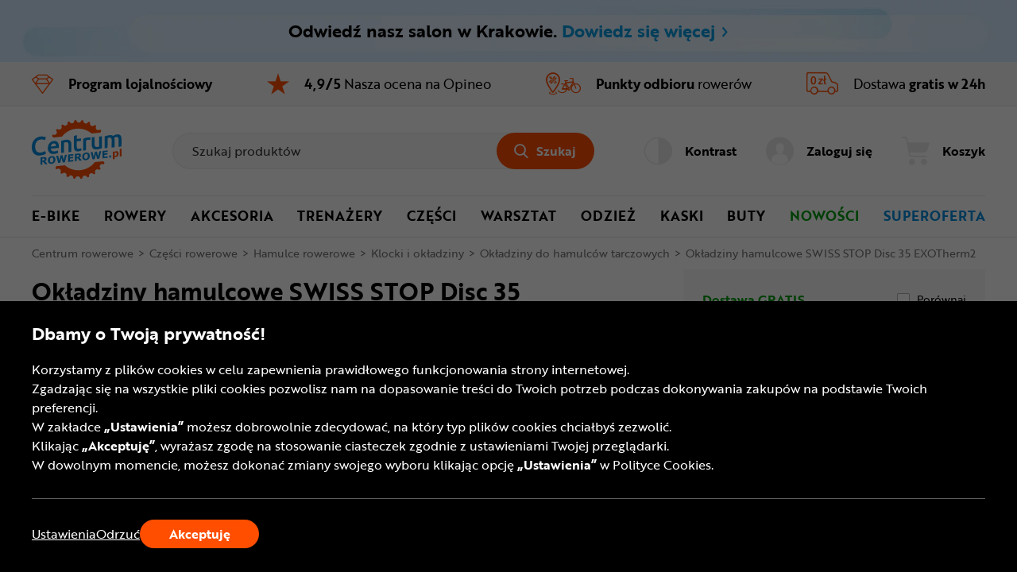

--- FILE ---
content_type: text/html; charset=utf-8
request_url: https://www.centrumrowerowe.pl/okladziny-hamulcowe-swiss-stop-disc-35-exotherm2-pd32392/
body_size: 37035
content:
<!DOCTYPE html>
<html lang="pl-PL" data-theme="light">
<head>
    <meta name="viewport" content="width=device-width, initial-scale=1, maximum-scale=1, user-scalable=0">
    <title>Okładziny hamulcowe SWISS STOP Disc 35 EXOTherm2 | CentrumRowerowe.pl</title>
    <script>
    window.dataLayer = window.dataLayer || [];
    function gtag() { dataLayer.push(arguments); }
    gtag('consent', 'default', {
        'ad_storage': 'denied',
        'ad_user_data': 'denied',
        'ad_personalization': 'denied',
        'analytics_storage': 'denied',
        'functionality_storage': 'denied',
        'personalization_storage': 'denied',
        'security_storage': 'granted'
    });
</script>

<script>
window.dataLayer=window.dataLayer||[];dataLayer.push({event:"DataLayerReady",user_id:"",app_version:"av1",experiment_id:"0",exp_version:"v1",content_group:"Product",content_group_2:"Części rowerowe",content_group_3:""})
</script>
<script>
dataLayer.push({pagetype:"Product",google_tag_params:{ecomm_prodid:"184583",ecomm_pagetype:"Product",ecomm_totalvalue:129.99,ecomm_category:["Części rowerowe"],ecomm_category2:"Hamulce rowerowe",ecomm_category3:"Klocki i okładziny",ecomm_category4:"Okładziny do hamulców tarczowych",custom_page_id:"CT=[Klocki i okładziny, Hamulce rowerowe, Części rowerowe, Okładziny do hamulców tarczowych]&P=[SWISS STOP]&KM"}})
</script>

<!-- Google Tag Manager -->
<script>
(function(n,t,i,r,u){n[r]=n[r]||[];n[r].push({"gtm.start":(new Date).getTime(),event:"gtm.js"});var e=t.getElementsByTagName(i)[0],f=t.createElement(i),o=r!="dataLayer"?"&l="+r:"";f.async=!0;f.src="https://www.googletagmanager.com/gtm.js?id="+u+o;f.addEventListener("load",function(){var n=new CustomEvent("gtm_loaded",{bubbles:!0});t.dispatchEvent(n)});e.parentNode.insertBefore(f,e)})(window,document,"script","dataLayer","GTM-KNDV2X")
</script>
<!-- End Google Tag Manager -->

<!-- Emarsys -->
<script>
var ScarabQueue=ScarabQueue||[];(function(n){var t,i;document.getElementById(n)||(t=document.createElement("script"),t.id=n,t.src="//cdn.scarabresearch.com/js/13681A041B90A194/scarab-v2.js",i=document.getElementsByTagName("script")[0],i.parentNode.insertBefore(t,i))})("scarab-js-api")
</script>
<!-- End Emarsys -->

<!-- Web Vitals -->
<script src="https://cdnjs.cloudflare.com/ajax/libs/web-vitals/4.2.4/web-vitals.attribution.iife.js"></script>

<script>
    (function() {
        const process = obj => {
            const dlObj = {event: 'coreWebVitals', webVitalsMeasurement: {}};
            const cwvObj = {
                name: obj.name,
                id: obj.id,
                value: obj.value,
                delta: obj.delta,
                valueRounded: Math.round(obj.name === 'CLS' ? obj.value * 1000 : obj.value),
                deltaRounded: Math.round(obj.name === 'CLS' ? obj.delta * 1000 : obj.delta),
                attribution: obj.attribution
            };

            dlObj.webVitalsMeasurement = cwvObj;

            dataLayer.push(dlObj);
        };

        webVitals.onINP(process);
        webVitals.onCLS(process);
        webVitals.onLCP(process);
        webVitals.onFCP(process);
        webVitals.onTTFB(process);
    })();
</script>
<!-- End Web Vitals -->
    <script>
var gTranslate = {
    fillThisField: "Wypełnij to pole",
    passwordMinLength: "Wymagana długość: min. 8 znaków",
    correctThisField: "Popraw to pole",
    currency: "zł",
    seeMore: "Zobacz więcej",
    category: "Kategoria",
    brands: "Marki",
    moreInfo: "Więcej",
    lessInfo: "Mniej",
    previousPhoto : "Poprzednie zdjęcie",
    nextPhoto : "Następne zdjęcie"
};
</script>
    <link rel="stylesheet" href="https://use.typekit.net/erk7owz.css" type='text/css' crossorigin="crossorigin">
    <link href="/css/ProductDetails?v=UrTAvQM0QktUFjuOtP-3ShhCVqbUOuJdVdeDAKT41oQ1" rel="stylesheet"/>

    <link rel="preload" href="/Assets/20251007094155/fonts/icon.woff2" as="font" type="font/woff" crossorigin="crossorigin">
    <script src="https://ajax.googleapis.com/ajax/libs/jquery/3.6.0/jquery.min.js" defer></script>
    
    
    <script src="/js/ProductDetails?v=K3kSDGfHWoob4NmMpwy38ECaFEY-9R6tGtBX2YvrSuk1" defer></script>

    <link rel="dns-prefetch" href="https://www.google-analytics.com">
<link rel="dns-prefetch" href="https://www.google.com">
<link rel="dns-prefetch" href="https://www.googleadservices.com">
<link rel="dns-prefetch" href="https://www.googletagmanager.com">
    <meta name="description" content="Okładziny hamulcowe Swiss Stop Disc 35 EXOTherm2 gwarantują stalą moc hamowania, nawet przy naprawdę wysokich temperaturach. Sprawdź!">
    <meta name="robots" content="index,follow">
    <meta name="p:domain_verify" content="0efbd202ae1b17a1c928a58aa52802bc">
    
    <meta name="format-detection" content="telephone=no">
    <meta name="ahrefs-site-verification" content="3de7c4234c37a2c552d48ac802aae06e3dc08778b6419aa45daf9955f52e60be">
    <link href="/img/favicons/centrumrowerowe/favicon.ico?v=2" rel="shortcut icon" type="image/x-icon">
    <link href="/img/favicons/centrumrowerowe/apple-touch-icon-precomposed-57.png?v=2" sizes="57x57" rel="apple-touch-icon-precomposed">
    <link href="/img/favicons/centrumrowerowe/apple-touch-icon-precomposed-72.png?v=2" sizes="72x72" rel="apple-touch-icon-precomposed">
    <link href="/img/favicons/centrumrowerowe/apple-touch-icon-precomposed-76.png?v=2" sizes="76x76" rel="apple-touch-icon-precomposed">
    <link href="/img/favicons/centrumrowerowe/apple-touch-icon-precomposed-114.png?v=2" sizes="114x114" rel="apple-touch-icon-precomposed">
    <link href="/img/favicons/centrumrowerowe/apple-touch-icon-precomposed-144.png?v=2" sizes="144x144" rel="apple-touch-icon-precomposed">
    <link href="/img/favicons/centrumrowerowe/apple-touch-icon-precomposed-152.png?v=2" sizes="152x152" rel="apple-touch-icon-precomposed">
    <link href="/img/favicons/centrumrowerowe/apple-touch-icon-precomposed-180.png?v=2" sizes="180x180" rel="apple-touch-icon-precomposed">
    <link rel="canonical" href="https://www.centrumrowerowe.pl/okladziny-hamulcowe-swiss-stop-disc-35-exotherm2-pd32392/">
    
    
    <meta property="og:locale" content="pl_PL">
<meta property="og:type" content="website">
<meta property="og:title" content="Okładziny hamulcowe SWISS STOP Disc 35 EXOTherm2 | CentrumRowerowe.pl">
<meta property="og:description" content="Okładziny hamulcowe Swiss Stop Disc 35 EXOTherm2 gwarantują stalą moc hamowania, nawet przy naprawdę wysokich temperaturach. Sprawdź!">
<meta property="og:url" content="https://www.centrumrowerowe.pl/okladziny-hamulcowe-swiss-stop-disc-35-exotherm2-pd32392/?v_Id=184583">
<meta property="og:site_name" content="CentrumRowerowe">
<meta property="og:image" content="https://www.centrumrowerowe.pl/photo/product/swiss-stop-disc-35-exotherm2-2-184583-f-sk6-w1550-h1080.png">

<meta name="twitter:image" content="https://www.centrumrowerowe.pl/photo/product/swiss-stop-disc-35-exotherm2-2-184583-f-sk6-w1550-h1080.png" />
<meta name="twitter:site" content="@CentrumRowerowe_pl" />
<meta name="twitter:card" content="summary_large_image" />
<meta name="twitter:description" content="Okładziny hamulcowe Swiss Stop Disc 35 EXOTherm2 gwarantują stalą moc hamowania, nawet przy naprawdę wysokich temperaturach. Sprawdź!" />
<meta name="twitter:title" content="Okładziny hamulcowe SWISS STOP Disc 35 EXOTherm2 | CentrumRowerowe.pl" />
</head>
<body class="productDetails">
    <div class="quick-nav" role="application" aria-label="Otwieranie i zamykanie tego menu:">
    <div class="quick-nav-header">
        <span>Otwieranie i zamykanie tego menu:</span>
        <div class="keys">
            <span class="key ctrl">Ctrl</span>
            +
            <span class="key">M</span>
        </div>
    </div>

    <ul class="quick-nav-list">
            <li class="static">
                <a href="/mapa-strony/">Mapa strony</a>
            </li>
    </ul>
</div>
    <!-- Google Tag Manager (noscript) -->
<noscript>
    <iframe src="https://www.googletagmanager.com/ns.html?id=GTM-KNDV2X" height="0" width="0" style="display:none;visibility:hidden"></iframe>
</noscript>
<!-- End Google Tag Manager (noscript) -->

<div class="ajax" id="3faee175007833368cab18fe36e22218">

</div>
    <header>
    <a href="/salon-stacjonarny/krakow/" class="header-stationary-shop-bar">
    <picture class="stationary-shop-bar-background">
        <source media="(max-width: 767.98px)" srcset="/img/centrumrowerowe.pl/stationary-shops/stationary-bar-blue-2xs.webp 2x,
                                    /img/centrumrowerowe.pl/stationary-shops/stationary-bar-blue-xs.webp 1x" type="image/webp">
        <source media="(max-width: 1023.98px)" srcset="/img/centrumrowerowe.pl/stationary-shops/stationary-bar-blue-m.webp" type="image/webp">
        <source media="(max-width: 1279.98px)" srcset="/img/centrumrowerowe.pl/stationary-shops/stationary-bar-blue-l.webp" type="image/webp">
        <source srcset="/img/centrumrowerowe.pl/stationary-shops/stationary-bar-blue-xl.webp" type="image/webp">
        <source media="(max-width: 767.98px)" srcset="/img/centrumrowerowe.pl/stationary-shops/stationary-bar-blue-2xs.png 2x,
                                                /img/centrumrowerowe.pl/stationary-shops/stationary-bar-blue-xs.png 1x" type="image/png">
        <source media="(max-width: 1023.98px)" srcset="/img/centrumrowerowe.pl/stationary-shops/stationary-bar-blue-m.png" type="image/png">
        <source media="(max-width: 1279.98px)" srcset="/img/centrumrowerowe.pl/stationary-shops/stationary-bar-blue-l.png" type="image/png">
        <img src="/img/centrumrowerowe.pl/stationary-shops/stationary-bar-blue-xl.png" alt="Niebieskie tło - informacja o otwarciu sklepu stacjonarnego" width="2560" height="80">
    </picture>
    <div class="container">
        <div class="container-inner">
            <div class="stationary-shop-bar-content">
                <span class="content">
                    Odwiedź nasz salon w Krakowie. <span class="bar-blue">Dowiedz się więcej <span class="icon-arrow-right"></span></span>
                </span>
            </div>
        </div>
    </div>
</a>
    <div class="header-advantage rotated">
        <div class="container container-inner">
            <div class="advantage">
    <div class="advantage-list">
        <div class="item" data-url="/program-lojalnosciowy/" role="link" tabindex="0">
            <div class="item-content">
                <span class="icon icon-diamond-thin"></span>
                <p>Program<br> lojalnościowy</p>
            </div>
        </div>
        <div class="item" data-url="/#opineo" role="button" tabindex="0">
            <div class="item-content">
                <span class="icon icon-star-full"></span>
                <p><strong>4,9/5</strong> Nasza ocena<br> na Opineo</p>
            </div>
        </div>
        <div class="item" data-url="/serwisy-rowerowe/" role="link" tabindex="0">
            <div class="item-content">
                <span class="icon icon-service"></span>
                <p><strong>Punkty odbioru</strong> rowerów</p>
            </div>
        </div>
        <div class="item" data-url="/dostawa/" role="link" tabindex="0">
            <div class="item-content">
                <span class="icon icon-free-delivery"></span>
                <p>Dostawa <strong>gratis w 24h</strong></p>
            </div>
        </div>
    </div>
</div>
        </div>
    </div>
    <div id="top-header" class="top-header" data-quick-nav="#top-header" data-quick-nav-label="Menu główne" data-quick-nav-type="button">
        <div class="container container-inner">
            <div class="logo-container">
                <a class="logo" title="Sklep rowerowy - CentrumRowerowe.pl" href="/">
                    <img src="/img/common/logo-cr.svg" alt="Sklep rowerowy - CentrumRowerowe.pl" width="113" height="75" />
                </a>
            </div>
            <div class="action-element menu-trigger hidden-xl hidden-l">
                <button class="item">
                    <div class="action">
                        <span class="icon open icon-menu-mobile"></span>
                        <span class="text">Menu</span>
                    </div>
                </button>
            </div>
            <div class="searchBox-flex-item jsFunc ajax" id="e870ea069526a6876929f8393efe24eb" jsFunc="new Header().searchBox()">
<div class="searchBox-wrapper">
    <div class="searchBox">
        <form action="ProductDetails/ProductDetails" method="post" onsubmit="return false;">
            <div class="search-bar">
                <input autocomplete="off" class="searchbox-keyboard-focus" maxlength="64" name="Phrase" placeholder="Szukaj produktów" type="text" />
                <button class="clear-search searchbox-keyboard-focus" aria-label="Wyczyść pole wyszukiwania" type="button">
                    <span class="icon icon-close"></span>
                </button>
                <button class="button primary jqSearch searchbox-keyboard-focus" type="button">
                    <span class="icon icon-search"></span><span class="text">Szukaj</span>
                </button>
            </div>
            <input name="LastPhrase" type="hidden" />
            <input name="Suggestion" type="hidden" />
            <input id="SuggestionCategoryId" name="SuggestionCategoryId" type="hidden" value="0" />
            <input id="SuggestionProductId" name="SuggestionProductId" type="hidden" value="0" />
            <input id="SuggestionVariantId" name="SuggestionVariantId" type="hidden" value="0" />
            <input id="SuggestionProducerId" name="SuggestionProducerId" type="hidden" value="0" />
            <input id="SearchPhraseInCategoryId" name="SearchPhraseInCategoryId" type="hidden" value="0" />
            <input id="SuggestionDetails" name="SuggestionDetails" type="hidden" value="False" />

            <button class="search-trigger hiddenAlways" ajaxSubmit="SearchPhrase" type="button"></button>

            <div class="suggestion">
                <div class="container-inner">
                    <div class="left">
                        <ul class="texts"></ul>
                    </div>
                    <ul class="right"></ul>
                </div>
            </div>
        <input name="__RequestToken" type="hidden" value="tHPq65XRO6HPGIh155/ZLEuxiRcjTbaPyhO8kukqaOvZuvcQnH4jizJByTXoP/7aofIHgprAugCNaoYy/hlWhssUZ6jsnekryUnqXGEixWwiY7PEIwRp3OIL9MD9YmGMH7d8hgiAoKiufd1ddkOcjUbFhnHW7eGTvxPpW88bo84/F0t8RBCWjhUrgcR8MEiNJnAUtXbp+Om98/b1FC2RXgWlzpOYbf8E/ps6oOOYciT4/NfvziLEpDc08E9Q1KrE6TgNWGvCV4TOyKzbE1aUcVt1/j3h9nXG6GkpvS3DvFy1G3JqT9C+87SvQs+nBkBuYbseP2Vw9PQte2YhitXwL0ge1s59ibZY0lEUW+RrssEdcc31fQ5GhP/s/dwVS9QH/Jdv1BtbZfyJdh+3M1R5wg==" />
</form>
    </div>
</div>
</div>
            <div class="right-container">
                <div class="action-element accessibility" role="application">
    <button class="item" aria-pressed="false">
        <div class="action">
            <span class="icon icon-accessibility"></span>
            <span class="text">Kontrast</span>
        </div>
    </button>
</div>
                <div class="ajax" id="89118b75c7f4ecd082f383db218654ab">
<div class="action-element account" role="application">
    <button class="item dialog-header account" data-dialog="header-account" data-href="/logowanie/" aria-expanded="false">
        <div class="action" style="pointer-events: none;">
            <span class="icon icon-head-circle-full"></span>
            <span class="text">Zaloguj się</span>
        </div>
    </button>

    <dialog id="header-account" class="header-dialog account" tabindex="0" aria-label="Moje konto">
        <div class="mobile-addition-header hidden-xl hidden-l dialog-close">
            <div class="container-inner">
                <div class="name">
                    <span class="icon icon-head-circle-full"></span>
                    <span class="text">Zaloguj się</span>
                </div>
                <span class="close icon-close"></span>
            </div>
        </div>
        <div class="container-inner">
            <ul class="account-menu">
                <li>
                    <a href="/logowanie/" class="login">
                        <span class="button primary">Zaloguj lub Załóż konto</span>
                    </a>
                </li>
                <li>
                    <a href="/logowanie/?RedirectUrl=AccountOrderHistory">
                        <span class="icon icon-cart-discovered"></span>
                        <span class="label">Zamówienia i faktury</span>
                    </a>
                </li>
                <li>
                    <ul>
                        <li>
    <a href="https://www.centrumrowerowe.pl/logowanie/?RedirectUrl=WeeklyPromotion">
        <span class="icon icon-weekly-promotion"></span>
        <span class="label">Promocja tygodnia</span>
    </a>
</li>
                        <li>
                            <a href="/logowanie/?RedirectUrl=AccountLoyaltyProgram">
                                <span class="icon icon-diamond-thin"></span>
                                <span class="label">Program lojalnościowy</span>
                            </a>
                        </li>
                    </ul>
                </li>
            </ul>
        </div>
    </dialog>
</div>
</div>
                <div class="action-element cart jsFunc ajax" id="d98ab35b38e8ae7f316cd5a3d155b268" jsFunc="new Tooltip().updateTooltip(&amp;)" role="application">
<form action="ProductDetails/ProductDetails" method="post" onsubmit="return false;">
    <button class="item dialog-header cart" data-dialog="header-cart" aria-expanded="false">
        <div class="action">
            <span class="icon icon-cart"></span>
            <span class="text">Koszyk</span>
        </div>
    </button>

    <button class="hiddenAlways" ajaxSubmit="GoToCart"></button>
<input name="__RequestToken" type="hidden" value="XRJ4RGQtsQGRVTDN+hj3Cj5QDugsD7RLujuoO/NURMprMOjwZ4B//E3NpbjXjg3O4ln3q0PDiL8OpqS7EYoOApXlB05XGvEUgDf12HfOGAQ=" />
</form>

<dialog id="header-cart" class="header-dialog cart empty" tabindex="0">
    <div class="dialog-wrapper">
        <div class="mobile-addition-header hidden-xl hidden-l dialog-close">
            <div class="container-inner">
                <div class="name">
                    <span class="icon icon-cart"></span>
                    <span class="text">KOSZYK</span>
                </div>
                <span class="close icon-close"></span>
            </div>
        </div>
        <div class="container-inner cart-container">
            <div class="padding empty">
                <p>Koszyk jest pusty</p>
            </div>
        </div>
    </div>
</dialog>
</div>
            </div>
        </div>
        <div class="border-bottom hidden-m hidden-xs"></div>
    </div>
    <div class="bottom-header">
        <div class="container container-inner">
            <nav>
    <div class="mobile-addition-header hidden-xl hidden-l menu-closer">
         <div class="container-inner">
            <div class="name">
                <span class="icon icon-menu-mobile"></span>
                <span class="text">MENU</span>
            </div>                
            <span class="close icon-close"></span>
        </div> 
    </div>
    <div class="container-inner">
        <div class="mobile-menu-wrapper" role="application">
            <div class="item menu column-2">
	<a href="/rowery/elektryczne/" class="menu-item-name" data-next-level="level-2" aria-expanded="false">E-bike <span class="icon arrow icon-arrow-right hidden-xl hidden-l"></span></a>
	<div class="desctop-arrow hidden-m hidden-xs"></div>
	<div class="main-menu-wrapper custom-scrollbar">
		<ul>
            <li class="back hidden-xl hidden-l" data-present-level="level-2"><span class="icon back icon-arrow-left"></span> Wróć</li>
			<li class="group hidden-xl hidden-l">
				<div class="submenu-wrapper">
                    <span class="submenu-name all-in-category" data-href="/rowery/elektryczne/">Wszystkie: <strong>E-bike</strong></span>
				</div>
			</li>
            <li class="columns-inner">
                <ul class="column-wrapper">
    <li class="group">
    <div class="submenu-wrapper">
	<a href="/rowery/elektryczne/" class="submenu-name" data-next-level="level-3">
		<span class="name">Rowery elektryczne</span> <span class="icon arrow icon-arrow-right hidden-xl hidden-l"></span>
	</a>
	<ul>
		<li class="back hidden-xl hidden-l" data-present-level="level-3"><span class="icon back icon-arrow-left"></span> Wróć</li>
		<li class="hidden-xl hidden-l">
			<span class="all-in-category" data-href="/rowery/elektryczne/">Wszystkie: <strong>Rowery elektryczne</strong></span>
		</li>
		<li>
    <a href="/rowery/elektryczne/mtb/">Rowery elektryczne MTB</a>
</li><li>
    <a href="/rowery/elektryczne/suv/">Rowery elektryczne SUV</a>
</li><li>
    <a href="/rowery/elektryczne/cargo/">Rowery elektryczne cargo</a>
</li><li>
    <a href="/rowery/elektryczne/crossowe/">Rowery elektryczne crossowe</a>
</li><li>
    <a href="/rowery/elektryczne/szosowe-gravelowe/">Rowery elektryczne gravelowe</a>
</li><li>
    <a href="/rowery/elektryczne/miejskie/">Rowery elektryczne miejskie</a>
</li><li>
    <a href="/rowery/elektryczne/mlodziezowe/">Rowery elektryczne młodzieżowe</a>
</li><li>
    <a href="/rowery/elektryczne/trekkingowe/">Rowery elektryczne trekkingowe</a>
</li>
		
		
	</ul>
</div>
</li><li class="group">
    <div class="submenu-wrapper">
	<a href="/lekkie-rowery-elektryczne-lp/" class="submenu-name">Lekkie rowery elektryczne</a>
</div>
</li>
</ul>
<ul class="column-wrapper">
    <li class="group">
    <div class="submenu-wrapper">
	<a href="/czesci/czesci-rowerow-elektrycznych/" class="submenu-name" data-next-level="level-3">
		<span class="name">Części do rower&#243;w elektrycznych</span> <span class="icon arrow icon-arrow-right hidden-xl hidden-l"></span>
	</a>
	<ul>
		<li class="back hidden-xl hidden-l" data-present-level="level-3"><span class="icon back icon-arrow-left"></span> Wróć</li>
		<li class="hidden-xl hidden-l">
			<span class="all-in-category" data-href="/czesci/czesci-rowerow-elektrycznych/">Wszystkie: <strong>Części do rower&#243;w elektrycznych</strong></span>
		</li>
		<li>
    <a href="/czesci/czesci-rowerow-elektrycznych/baterie-ladowarki/">Baterie i ładowarki</a>
</li><li>
    <a href="/czesci/czesci-rowerow-elektrycznych/czujniki-kable-przewody/">Czujniki, kable i przewody</a>
</li><li>
    <a href="/czesci/lancuchy-kasety-wolnobiegi/kasety-rowerowe/?przeznaczenie[366]=rower-elektryczny">Kasety</a>
</li><li>
    <a href="/czesci/lancuchy-kasety-wolnobiegi/lancuchy-rowerowe/?przeznaczenie[366]=rower-elektryczny">Łańcuchy</a>
</li><li>
    <a href="/czesci/obrecze-rowerowe/?przeznaczenie[359]=rower-elektryczny">Obręcze</a>
</li><li>
    <a href="/czesci/opony-rowerowe/?przeznaczenie[356]=rower-elektryczny">Opony</a>
</li><li>
    <a href="/czesci/czesci-rowerow-elektrycznych/silniki/">Silniki</a>
</li><li>
    <a href="/czesci/czesci-rowerow-elektrycznych/sterowniki/">Sterowniki</a>
</li><li>
    <a href="/czesci/czesci-rowerow-elektrycznych/wyswietlacze/">Wyświetlacze</a>
</li><li>
    <a href="/czesci/rowerowe-mechanizmy-korbowe/zebatki-rowerowe/?przeznaczenie[366]=rower-elektryczny">Zębatki</a>
</li>
		
		
	</ul>
</div>
</li>
</ul>

            </li>
		</ul>
	</div>
</div><div class="item menu column-3">
	<a href="/rowery/" class="menu-item-name" data-next-level="level-2" aria-expanded="false">Rowery  <span class="icon arrow icon-arrow-right hidden-xl hidden-l"></span></a>
	<div class="desctop-arrow hidden-m hidden-xs"></div>
	<div class="main-menu-wrapper custom-scrollbar">
		<ul>
            <li class="back hidden-xl hidden-l" data-present-level="level-2"><span class="icon back icon-arrow-left"></span> Wróć</li>
			<li class="group hidden-xl hidden-l">
				<div class="submenu-wrapper">
                    <span class="submenu-name all-in-category" data-href="/rowery/">Wszystkie: <strong>Rowery </strong></span>
				</div>
			</li>
            <li class="columns-inner">
                <ul class="column-wrapper">
    <li class="group">
    <div class="submenu-wrapper">
	<a href="/rowery/gorskie-mtb/" class="submenu-name">Rowery g&#243;rskie MTB</a>
</div>
</li><li class="group">
    <div class="submenu-wrapper">
	<a href="/rowery/gravel/" class="submenu-name">Rowery gravel</a>
</div>
</li><li class="group">
    <div class="submenu-wrapper">
	<a href="/rowery/trekkingowe/" class="submenu-name">Rowery trekkingowe</a>
</div>
</li><li class="group">
    <div class="submenu-wrapper">
	<a href="/rowery/crossowe/" class="submenu-name">Rowery crossowe</a>
</div>
</li><li class="group">
    <div class="submenu-wrapper">
	<a href="/rowery/szosowe/" class="submenu-name">Rowery szosowe</a>
</div>
</li><li class="group">
    <div class="submenu-wrapper">
	<a href="/rowery/miejskie/" class="submenu-name">Rowery miejskie</a>
</div>
</li>
</ul>
<ul class="column-wrapper">
    <li class="group">
    <div class="submenu-wrapper">
	<a href="/rowery/dirt-street/" class="submenu-name">Rowery Dirt/Street</a>
</div>
</li><li class="group">
    <div class="submenu-wrapper">
	<a href="/rowery/elektryczne/" class="submenu-name">Rowery elektryczne</a>
</div>
</li><li class="group">
    <div class="submenu-wrapper">
	<a href="/rowery/bmx/" class="submenu-name">Rowery BMX</a>
</div>
</li><li class="group">
    <div class="submenu-wrapper">
	<a href="/rowery/skladaki/" class="submenu-name">Rowery składane </a>
</div>
</li><li class="group">
    <div class="submenu-wrapper">
    <p class="submenu-name" data-next-level="level-3">
        <span class="name">DLA NIEJ I DLA NIEGO</span> <span class="icon arrow icon-arrow-right hidden-xl hidden-l"></span>
    </p>
    <ul>
        <li class="back hidden-xl hidden-l" data-present-level="level-3"><span class="icon back icon-arrow-left"></span> Wróć</li>
        <li>
    <a href="/rowery/?plec[342]=damskie">Rowery damskie</a>
</li><li>
    <a href="/rowery/?plec[342]=meskie">Rowery męskie</a>
</li>
        
        
    </ul>
</div>
</li>
</ul>
<ul class="column-wrapper">
    <li class="group">
    <div class="submenu-wrapper">
    <p class="submenu-name" data-next-level="level-3">
        <span class="name">DLA MŁODSZYCH ROWERZYST&#211;W</span> <span class="icon arrow icon-arrow-right hidden-xl hidden-l"></span>
    </p>
    <ul>
        <li class="back hidden-xl hidden-l" data-present-level="level-3"><span class="icon back icon-arrow-left"></span> Wróć</li>
        <li>
    <a href="/rowery/biegowe/jezdziki/">Jeździki</a>
</li><li>
    <a href="/rowery/biegowe/">Rowerki biegowe</a>
</li><li>
    <a href="/rowery/dzieciece/">Rowery dziecięce</a>
</li><li>
    <a href="/rowery/mlodziezowe/">Rowery młodzieżowe</a>
</li><li>
    <a href="/rowery/elektryczne/mlodziezowe/">Rowery elektryczne młodzieżowe</a>
</li>
        
        
    </ul>
</div>
</li>
</ul>

            </li>
		</ul>
	</div>
</div><div class="item menu column-4">
	<a href="/akcesoria/" class="menu-item-name" data-next-level="level-2" aria-expanded="false">Akcesoria <span class="icon arrow icon-arrow-right hidden-xl hidden-l"></span></a>
	<div class="desctop-arrow hidden-m hidden-xs"></div>
	<div class="main-menu-wrapper custom-scrollbar">
		<ul>
            <li class="back hidden-xl hidden-l" data-present-level="level-2"><span class="icon back icon-arrow-left"></span> Wróć</li>
			<li class="group hidden-xl hidden-l">
				<div class="submenu-wrapper">
                    <span class="submenu-name all-in-category" data-href="/akcesoria/">Wszystkie: <strong>Akcesoria</strong></span>
				</div>
			</li>
            <li class="columns-inner">
                <ul class="column-wrapper">
    <li class="group">
    <div class="submenu-wrapper">
	<a href="/akcesoria/oswietlenie-rowerowe/" class="submenu-name">Oświetlenie rowerowe</a>
</div>
</li><li class="group">
    <div class="submenu-wrapper">
    <p class="submenu-name" data-next-level="level-3">
        <span class="name">Zabezpieczenie i ochrona</span> <span class="icon arrow icon-arrow-right hidden-xl hidden-l"></span>
    </p>
    <ul>
        <li class="back hidden-xl hidden-l" data-present-level="level-3"><span class="icon back icon-arrow-left"></span> Wróć</li>
        <li>
    <a href="/akcesoria/blotniki-rowerowe/">Błotniki rowerowe</a>
</li><li>
    <a href="/akcesoria/oslony-rowerowe/">Osłony rowerowe</a>
</li><li>
    <a href="/akcesoria/zabezpieczenia-rowerowe/">Zapięcia i u-locki</a>
</li>
        
        
    </ul>
</div>
</li><li class="group">
    <div class="submenu-wrapper">
    <p class="submenu-name" data-next-level="level-3">
        <span class="name">Transport i przechowywanie roweru</span> <span class="icon arrow icon-arrow-right hidden-xl hidden-l"></span>
    </p>
    <ul>
        <li class="back hidden-xl hidden-l" data-present-level="level-3"><span class="icon back icon-arrow-left"></span> Wróć</li>
        <li>
    <a href="/akcesoria/bagazniki-samochodowe/">Bagażniki samochodowe</a>
</li><li>
    <a href="/akcesoria/stojaki-na-rowery/">Stojaki na rowery</a>
</li><li>
    <a href="/akcesoria/walizki-pokrowce/">Walizki i pokrowce do rower&#243;w</a>
</li><li>
    <a href="/akcesoria/wieszaki-na-rower/">Wieszaki rowerowe</a>
</li>
        
        
    </ul>
</div>
</li>
</ul>
<ul class="column-wrapper">
    <li class="group">
    <div class="submenu-wrapper">
    <p class="submenu-name" data-next-level="level-3">
        <span class="name">Bagaż i transport</span> <span class="icon arrow icon-arrow-right hidden-xl hidden-l"></span>
    </p>
    <ul>
        <li class="back hidden-xl hidden-l" data-present-level="level-3"><span class="icon back icon-arrow-left"></span> Wróć</li>
        <li>
    <a href="/akcesoria/bagazniki-rowerowe/">Bagażniki rowerowe</a>
</li><li>
    <a href="/akcesoria/bikepacking/">Bikepacking</a>
</li><li>
    <a href="/akcesoria/kosze-rowerowe/">Koszyki rowerowe</a>
</li><li>
    <a href="/akcesoria/nerki-rowerowe/">Nerki rowerowe</a>
</li><li>
    <a href="/akcesoria/plecaki-rowerowe/">Plecaki rowerowe</a>
</li>
        <li class="hidden-items">
    <ul class="hidden-list">
        <li>
    <a href="/akcesoria/przyczepki-rowerowe/">Przyczepki rowerowe</a>
</li><li>
    <a href="/akcesoria/sakwy-rowerowe/">Sakwy rowerowe</a>
</li><li>
    <a href="/akcesoria/torby-rowerowe/">Torby rowerowe</a>
</li><li>
    <a href="/akcesoria/uchwyty-na-telefon/">Uchwyty na telefon</a>
</li><li>
    <a href="/akcesoria/bikepacking/worki-transportowe/">Worki</a>
</li>
    </ul>  
</li>
        <li>
    <button class="show-more-categories" aria-expanded="false" aria-label="Pokaż więcej - zawartość pojawia się przed przyciskiem">
        <span class="more">Więcej</span>
        <span class="less">Mniej</span>
        <span class="ico icon-arrow-down"></span>
    </button>
</li>
    </ul>
</div>
</li><li class="group">
    <div class="submenu-wrapper">
    <p class="submenu-name" data-next-level="level-3">
        <span class="name">Systemy hydracyjne</span> <span class="icon arrow icon-arrow-right hidden-xl hidden-l"></span>
    </p>
    <ul>
        <li class="back hidden-xl hidden-l" data-present-level="level-3"><span class="icon back icon-arrow-left"></span> Wróć</li>
        <li>
    <a href="/akcesoria/bidony-i-koszyki/bidony-rowerowe/">Bidony rowerowe</a>
</li><li>
    <a href="/akcesoria/buklaki/">Bukłaki</a>
</li><li>
    <a href="/akcesoria/bidony-i-koszyki/butelki-na-wode/">Butelki na wodę</a>
</li><li>
    <a href="/akcesoria/bidony-i-koszyki/koszyki-na-bidon-rowerowy/">Koszyki na bidon</a>
</li><li>
    <a href="/akcesoria/bikepacking/worki-transportowe/?typ%5b822%5d=na-wode">Worki na wodę</a>
</li>
        
        
    </ul>
</div>
</li>
</ul>
<ul class="column-wrapper">
    <li class="group">
    <div class="submenu-wrapper">
    <p class="submenu-name" data-next-level="level-3">
        <span class="name">Elektronika</span> <span class="icon arrow icon-arrow-right hidden-xl hidden-l"></span>
    </p>
    <ul>
        <li class="back hidden-xl hidden-l" data-present-level="level-3"><span class="icon back icon-arrow-left"></span> Wróć</li>
        <li>
    <a href="/akcesoria/liczniki-gps/">Liczniki i nawigacje GPS</a>
</li><li>
    <a href="/akcesoria/zegarki-na-rower/">Zegarki rowerowe</a>
</li>
        
        
    </ul>
</div>
</li><li class="group">
    <div class="submenu-wrapper">
	<a href="/akcesoria/odzywki-napoje-suplementy/" class="submenu-name">Odżywki, napoje i suplementy</a>
</div>
</li><li class="group">
    <div class="submenu-wrapper">
    <p class="submenu-name" data-next-level="level-3">
        <span class="name">Pozostałe akcesoria</span> <span class="icon arrow icon-arrow-right hidden-xl hidden-l"></span>
    </p>
    <ul>
        <li class="back hidden-xl hidden-l" data-present-level="level-3"><span class="icon back icon-arrow-left"></span> Wróć</li>
        <li>
    <a href="/akcesoria/apteczki-rowerowe/">Apteczki rowerowe</a>
</li><li>
    <a href="/akcesoria/dzwonki-rowerowe/">Dzwonki rowerowe</a>
</li><li>
    <a href="/akcesoria/kosmetyki/">Kosmetyki</a>
</li><li>
    <a href="/akcesoria/lusterka-rowerowe/">Lusterka rowerowe</a>
</li><li>
    <a href="/akcesoria/pompki-rowerowe/">Pompki rowerowe</a>
</li><li>
    <a href="/akcesoria/podporki-rowerowe/">Stopki rowerowe</a>
</li><li>
    <a href="/akcesoria/inne/">Inne</a>
</li>
        
        
    </ul>
</div>
</li>
</ul>
<ul class="column-wrapper">
    <li class="group">
    <div class="submenu-wrapper">
    <p class="submenu-name" data-next-level="level-3">
        <span class="name">Akcesoria dla dzieci</span> <span class="icon arrow icon-arrow-right hidden-xl hidden-l"></span>
    </p>
    <ul>
        <li class="back hidden-xl hidden-l" data-present-level="level-3"><span class="icon back icon-arrow-left"></span> Wróć</li>
        <li>
    <a href="/akcesoria/bidony-i-koszyki/bidony-rowerowe/?przeznaczenie[752]=dla-dzieci">Bidony dla dzieci</a>
</li><li>
    <a href="/akcesoria/bidony-i-koszyki/butelki-na-wode/?przeznaczenie[752]=dla-dzieci">Butelki na wodę dla dzieci</a>
</li><li>
    <a href="/akcesoria/foteliki-rowerowe-dla-dzieci/">Foteliki dla dzieci</a>
</li><li>
    <a href="/akcesoria/hole-rowerowe/">Hole rowerowe</a>
</li><li>
    <a href="/akcesoria/bidony-i-koszyki/koszyki-na-bidon-rowerowy/?przeznaczenie[752]=dla-dzieci">Koszyki na bidon dla dzieci</a>
</li><li>
    <a href="/akcesoria/plecaki-rowerowe/?plec[342]=dzieciece">Plecaki rowerowe dla dzieci</a>
</li><li>
    <a href="/akcesoria/przyczepki-rowerowe/dla-dzieci/">Przyczepki dla dzieci</a>
</li><li>
    <a href="/akcesoria/podporki-rowerowe/?przeznaczenie[529]=dzieciece">Stopki do roweru dla dzieci</a>
</li>
        
        
    </ul>
</div>
</li>
</ul>

            </li>
		</ul>
	</div>
</div><div class="item menu column-2">
	<a href="/akcesoria/trenazery-rowerowe/" class="menu-item-name" data-next-level="level-2" aria-expanded="false">Trenażery <span class="icon arrow icon-arrow-right hidden-xl hidden-l"></span></a>
	<div class="desctop-arrow hidden-m hidden-xs"></div>
	<div class="main-menu-wrapper custom-scrollbar">
		<ul>
            <li class="back hidden-xl hidden-l" data-present-level="level-2"><span class="icon back icon-arrow-left"></span> Wróć</li>
			<li class="group hidden-xl hidden-l">
				<div class="submenu-wrapper">
                    <span class="submenu-name all-in-category" data-href="/akcesoria/trenazery-rowerowe/">Wszystkie: <strong>Trenażery</strong></span>
				</div>
			</li>
            <li class="columns-inner">
                <ul class="column-wrapper">
    <li class="group">
    <div class="submenu-wrapper">
	<a href="/akcesoria/trenazery-rowerowe/direct-drive/" class="submenu-name">Direct Drive</a>
</div>
</li><li class="group">
    <div class="submenu-wrapper">
	<a href="/akcesoria/trenazery-rowerowe/na-tylne-kolo/" class="submenu-name">Na tylne koło</a>
</div>
</li><li class="group">
    <div class="submenu-wrapper">
	<a href="/akcesoria/trenazery-rowerowe/rolkowe/" class="submenu-name">Rolkowe</a>
</div>
</li>
</ul>
<ul class="column-wrapper">
    <li class="group">
    <div class="submenu-wrapper">
    <p class="submenu-name" data-next-level="level-3">
        <span class="name">Akcesoria</span> <span class="icon arrow icon-arrow-right hidden-xl hidden-l"></span>
    </p>
    <ul>
        <li class="back hidden-xl hidden-l" data-present-level="level-3"><span class="icon back icon-arrow-left"></span> Wróć</li>
        <li>
    <a href="/akcesoria/trenazery-rowerowe/maty-pod-trenazer/">Maty pod trenażer</a>
</li><li>
    <a href="/akcesoria/trenazery-rowerowe/opony-do-trenazerow/">Opony do trenażer&#243;w</a>
</li><li>
    <a href="/akcesoria/trenazery-rowerowe/akcesoria-i-czesci/">Akcesoria i części do trenażer&#243;w</a>
</li>
        
        
    </ul>
</div>
</li>
</ul>

            </li>
		</ul>
	</div>
</div><div class="item menu column-4">
	<a href="/czesci/" class="menu-item-name" data-next-level="level-2" aria-expanded="false">Części <span class="icon arrow icon-arrow-right hidden-xl hidden-l"></span></a>
	<div class="desctop-arrow hidden-m hidden-xs"></div>
	<div class="main-menu-wrapper custom-scrollbar">
		<ul>
            <li class="back hidden-xl hidden-l" data-present-level="level-2"><span class="icon back icon-arrow-left"></span> Wróć</li>
			<li class="group hidden-xl hidden-l">
				<div class="submenu-wrapper">
                    <span class="submenu-name all-in-category" data-href="/czesci/">Wszystkie: <strong>Części</strong></span>
				</div>
			</li>
            <li class="columns-inner">
                <ul class="column-wrapper">
    <li class="group">
    <div class="submenu-wrapper">
    <p class="submenu-name" data-next-level="level-3">
        <span class="name">Napęd rowerowy</span> <span class="icon arrow icon-arrow-right hidden-xl hidden-l"></span>
    </p>
    <ul>
        <li class="back hidden-xl hidden-l" data-present-level="level-3"><span class="icon back icon-arrow-left"></span> Wróć</li>
        <li>
    <a href="/czesci/grupy-osprzetu/">Grupy osprzętu </a>
</li><li>
    <a href="/czesci/lancuchy-kasety-wolnobiegi/">Łańcuchy, kasety, wolnobiegi </a>
</li><li>
    <a href="/czesci/manetki-klamkomanetki/">Manetki i klamkomanetki </a>
</li><li>
    <a href="/czesci/rowerowe-mechanizmy-korbowe/">Mechanizmy korbowe</a>
</li>
        <li class="hidden-items">
    <ul class="hidden-list">
        <li>
    <a href="/czesci/rowerowe-napinacze-lancucha/">Napinacze łańcucha </a>
</li><li>
    <a href="/czesci/osprzet-elektroniczny/">Osprzęt elektroniczny</a>
</li><li>
    <a href="/czesci/pancerze-i-linki-rowerowe/do-przerzutek/">Pancerze i linki do przerzutek</a>
</li><li>
    <a href="/czesci/pedaly-rowerowe/">Pedały rowerowe</a>
</li><li>
    <a href="/czesci/pomiar-mocy/">Pomiar mocy </a>
</li><li>
    <a href="/czesci/przerzutki-rowerowe/">Przerzutki rowerowe</a>
</li><li>
    <a href="/czesci/wklady-suportu-do-roweru/">Suporty rowerowe</a>
</li>
    </ul>  
</li>
        <li>
    <button class="show-more-categories" aria-expanded="false" aria-label="Pokaż więcej - zawartość pojawia się przed przyciskiem">
        <span class="more">Więcej</span>
        <span class="less">Mniej</span>
        <span class="ico icon-arrow-down"></span>
    </button>
</li>
    </ul>
</div>
</li><li class="group">
    <div class="submenu-wrapper">
    <p class="submenu-name" data-next-level="level-3">
        <span class="name">Ramy i widelce rowerowe</span> <span class="icon arrow icon-arrow-right hidden-xl hidden-l"></span>
    </p>
    <ul>
        <li class="back hidden-xl hidden-l" data-present-level="level-3"><span class="icon back icon-arrow-left"></span> Wróć</li>
        <li>
    <a href="/czesci/ramy-rowerowe/">Ramy rowerowe</a>
</li><li>
    <a href="/czesci/stery-rowerowe/">Stery rowerowe</a>
</li><li>
    <a href="/czesci/sztywne-widelce-rowerowe/">Widelce sztywne</a>
</li>
        
        
    </ul>
</div>
</li>
</ul>
<ul class="column-wrapper">
    <li class="group">
    <div class="submenu-wrapper">
	<a href="/czesci/hamulce-rowerowe/" class="submenu-name" data-next-level="level-3">
		<span class="name">Hamulce rowerowe</span> <span class="icon arrow icon-arrow-right hidden-xl hidden-l"></span>
	</a>
	<ul>
		<li class="back hidden-xl hidden-l" data-present-level="level-3"><span class="icon back icon-arrow-left"></span> Wróć</li>
		<li class="hidden-xl hidden-l">
			<span class="all-in-category" data-href="/czesci/hamulce-rowerowe/">Wszystkie: <strong>Hamulce rowerowe</strong></span>
		</li>
		<li>
    <a href="/czesci/hamulce-rowerowe/hamulce-szczekowe/">Hamulce szczękowe</a>
</li><li>
    <a href="/czesci/hamulce-rowerowe/hamulce-tarczowe/">Hamulce tarczowe</a>
</li><li>
    <a href="/czesci/hamulce-rowerowe/klamki-hamulcowe/">Klamki hamulcowe</a>
</li><li>
    <a href="/czesci/hamulce-rowerowe/klocki-okladziny/">Klocki i okładziny hamulcowe</a>
</li>
		<li class="hidden-items">
    <ul class="hidden-list">
        <li>
    <a href="/czesci/pancerze-i-linki-rowerowe/hamulcowe/">Pancerze i linki hamulcowe</a>
</li><li>
    <a href="/czesci/hamulce-rowerowe/plyny-hamulcowe/">Płyny hamulcowe</a>
</li><li>
    <a href="/warsztat-rowerowy/narzedzia-rowerowe/odpowietrzanie-hamulcow/">Zestawy do odpowietrzania hamulc&#243;w</a>
</li>
    </ul>  
</li>
		<li>
    <button class="show-more-categories" aria-expanded="false" aria-label="Pokaż więcej - zawartość pojawia się przed przyciskiem">
        <span class="more">Więcej</span>
        <span class="less">Mniej</span>
        <span class="ico icon-arrow-down"></span>
    </button>
</li>
	</ul>
</div>
</li><li class="group">
    <div class="submenu-wrapper">
    <p class="submenu-name" data-next-level="level-3">
        <span class="name">Siodełka i sztyce rowerowe</span> <span class="icon arrow icon-arrow-right hidden-xl hidden-l"></span>
    </p>
    <ul>
        <li class="back hidden-xl hidden-l" data-present-level="level-3"><span class="icon back icon-arrow-left"></span> Wróć</li>
        <li>
    <a href="/czesci/siodelka-rowerowe/">Siodełka rowerowe</a>
</li><li>
    <a href="/czesci/sztyce-rowerowe/">Sztyce rowerowe</a>
</li><li>
    <a href="/czesci/zaciski-obejmy/">Zaciski, obejmy </a>
</li>
        
        
    </ul>
</div>
</li>
</ul>
<ul class="column-wrapper">
    <li class="group">
    <div class="submenu-wrapper">
	<a href="/czesci/amortyzatory-rowerowe/" class="submenu-name" data-next-level="level-3">
		<span class="name">Amortyzatory rowerowe</span> <span class="icon arrow icon-arrow-right hidden-xl hidden-l"></span>
	</a>
	<ul>
		<li class="back hidden-xl hidden-l" data-present-level="level-3"><span class="icon back icon-arrow-left"></span> Wróć</li>
		<li class="hidden-xl hidden-l">
			<span class="all-in-category" data-href="/czesci/amortyzatory-rowerowe/">Wszystkie: <strong>Amortyzatory rowerowe</strong></span>
		</li>
		<li>
    <a href="/czesci/amortyzatory-rowerowe/widelce-amortyzowane/">Amortyzatory przednie</a>
</li><li>
    <a href="/czesci/amortyzatory-rowerowe/tylne-dampery/">Amortyzatory tylne</a>
</li><li>
    <a href="/czesci/amortyzatory-rowerowe/manetki-blokady-skoku/">Manetki blokady skoku</a>
</li>
		
		
	</ul>
</div>
</li><li class="group">
    <div class="submenu-wrapper">
    <p class="submenu-name" data-next-level="level-3">
        <span class="name">Kokpit rowerowy</span> <span class="icon arrow icon-arrow-right hidden-xl hidden-l"></span>
    </p>
    <ul>
        <li class="back hidden-xl hidden-l" data-present-level="level-3"><span class="icon back icon-arrow-left"></span> Wróć</li>
        <li>
    <a href="/czesci/kierownice-rowerowe/chwyty-i-gripy/">Gripy rowerowe</a>
</li><li>
    <a href="/czesci/kierownice-rowerowe/">Kierownice rowerowe</a>
</li><li>
    <a href="/czesci/kierownice-rowerowe/lemondki/">Lemondki</a>
</li><li>
    <a href="/czesci/mostki-rowerowe/">Mostki rowerowe</a>
</li>
        <li class="hidden-items">
    <ul class="hidden-list">
        <li>
    <a href="/czesci/kierownice-rowerowe/owijki/">Owijki rowerowe</a>
</li><li>
    <a href="/czesci/kierownice-rowerowe/rogi-rowerowe/">Rogi rowerowe</a>
</li>
    </ul>  
</li>
        <li>
    <button class="show-more-categories" aria-expanded="false" aria-label="Pokaż więcej - zawartość pojawia się przed przyciskiem">
        <span class="more">Więcej</span>
        <span class="less">Mniej</span>
        <span class="ico icon-arrow-down"></span>
    </button>
</li>
    </ul>
</div>
</li>
</ul>
<ul class="column-wrapper">
    <li class="group">
    <div class="submenu-wrapper">
    <p class="submenu-name" data-next-level="level-3">
        <span class="name">Koła i opony rowerowe</span> <span class="icon arrow icon-arrow-right hidden-xl hidden-l"></span>
    </p>
    <ul>
        <li class="back hidden-xl hidden-l" data-present-level="level-3"><span class="icon back icon-arrow-left"></span> Wróć</li>
        <li>
    <a href="/czesci/detki-rowerowe/">Dętki rowerowe</a>
</li><li>
    <a href="/czesci/kola-rowerowe/">Koła rowerowe</a>
</li><li>
    <a href="/czesci/obrecze-rowerowe/">Obręcze rowerowe</a>
</li><li>
    <a href="/czesci/opony-rowerowe/">Opony rowerowe</a>
</li>
        <li class="hidden-items">
    <ul class="hidden-list">
        <li>
    <a href="/czesci/piasty-rowerowe/">Piasty rowerowe</a>
</li><li>
    <a href="/czesci/system-bezdetkowy/">System bezdętkowy</a>
</li><li>
    <a href="/czesci/szprychy-rowerowe/">Szprychy rowerowe</a>
</li>
    </ul>  
</li>
        <li>
    <button class="show-more-categories" aria-expanded="false" aria-label="Pokaż więcej - zawartość pojawia się przed przyciskiem">
        <span class="more">Więcej</span>
        <span class="less">Mniej</span>
        <span class="ico icon-arrow-down"></span>
    </button>
</li>
    </ul>
</div>
</li>
</ul>

            </li>
		</ul>
	</div>
</div><div class="item menu column-2">
	<a href="/warsztat-rowerowy/" class="menu-item-name" data-next-level="level-2" aria-expanded="false">Warsztat <span class="icon arrow icon-arrow-right hidden-xl hidden-l"></span></a>
	<div class="desctop-arrow hidden-m hidden-xs"></div>
	<div class="main-menu-wrapper custom-scrollbar">
		<ul>
            <li class="back hidden-xl hidden-l" data-present-level="level-2"><span class="icon back icon-arrow-left"></span> Wróć</li>
			<li class="group hidden-xl hidden-l">
				<div class="submenu-wrapper">
                    <span class="submenu-name all-in-category" data-href="/warsztat-rowerowy/">Wszystkie: <strong>Warsztat</strong></span>
				</div>
			</li>
            <li class="columns-inner">
                <ul class="column-wrapper">
    <li class="group">
    <div class="submenu-wrapper">
	<a href="/warsztat-rowerowy/konserwacja-roweru/" class="submenu-name" data-next-level="level-3">
		<span class="name">Konserwacja roweru</span> <span class="icon arrow icon-arrow-right hidden-xl hidden-l"></span>
	</a>
	<ul>
		<li class="back hidden-xl hidden-l" data-present-level="level-3"><span class="icon back icon-arrow-left"></span> Wróć</li>
		<li class="hidden-xl hidden-l">
			<span class="all-in-category" data-href="/warsztat-rowerowy/konserwacja-roweru/">Wszystkie: <strong>Konserwacja roweru</strong></span>
		</li>
		<li>
    <a href="/warsztat-rowerowy/konserwacja-roweru/odtluszczacze/">Odtłuszczacze</a>
</li><li>
    <a href="/czesci/hamulce-rowerowe/plyny-hamulcowe/">Płyny hamulcowe</a>
</li><li>
    <a href="/warsztat-rowerowy/konserwacja-roweru/przyrzady-czyszczace/">Przyrządy czyszczące</a>
</li><li>
    <a href="/warsztat-rowerowy/konserwacja-roweru/smary-i-oleje-rowerowe/">Smary i oleje rowerowe</a>
</li><li>
    <a href="/warsztat-rowerowy/konserwacja-roweru/srodki-do-pielegnacji-roweru/">Środki do pielęgnacji roweru</a>
</li><li>
    <a href="/warsztat-rowerowy/konserwacja-roweru/zestawy-do-czyszczenia/">Zestawy do czyszczenia roweru</a>
</li>
		
		
	</ul>
</div>
</li><li class="group">
    <div class="submenu-wrapper">
	<a href="/warsztat-rowerowy/stojaki-serwisowe-na-rower/" class="submenu-name">Stojaki serwisowe do roweru </a>
</div>
</li>
</ul>
<ul class="column-wrapper">
    <li class="group">
    <div class="submenu-wrapper">
	<a href="/warsztat-rowerowy/narzedzia-rowerowe/" class="submenu-name" data-next-level="level-3">
		<span class="name">Narzędzia rowerowe</span> <span class="icon arrow icon-arrow-right hidden-xl hidden-l"></span>
	</a>
	<ul>
		<li class="back hidden-xl hidden-l" data-present-level="level-3"><span class="icon back icon-arrow-left"></span> Wróć</li>
		<li class="hidden-xl hidden-l">
			<span class="all-in-category" data-href="/warsztat-rowerowy/narzedzia-rowerowe/">Wszystkie: <strong>Narzędzia rowerowe</strong></span>
		</li>
		<li>
    <a href="/warsztat-rowerowy/narzedzia-rowerowe/centrownice-rowerowe/">Centrownice rowerowe</a>
</li><li>
    <a href="/warsztat-rowerowy/narzedzia-rowerowe/klucze-rowerowe/">Klucze rowerowe</a>
</li><li>
    <a href="/warsztat-rowerowy/narzedzia-rowerowe/lyzki-do-opon/">Łyżki do opon rowerowych</a>
</li><li>
    <a href="/warsztat-rowerowy/narzedzia-rowerowe/multitoole-rowerowe/">Multitoole rowerowe</a>
</li><li>
    <a href="/warsztat-rowerowy/narzedzia-rowerowe/obcinaczki-do-linek-i-pancerzy/">Obcinaczki do linek i pancerzy</a>
</li><li>
    <a href="/warsztat-rowerowy/narzedzia-rowerowe/odpowietrzanie-hamulcow/">Odpowietrzanie hamulc&#243;w</a>
</li>
		<li class="hidden-items">
    <ul class="hidden-list">
        <li>
    <a href="/warsztat-rowerowy/narzedzia-rowerowe/pojemniki-na-narzedzia/">Pojemniki  i torby na narzędzia rowerowe</a>
</li><li>
    <a href="/warsztat-rowerowy/narzedzia-rowerowe/zestawy-narzedzi/">Zestawy narzędzi rowerowych</a>
</li>
    </ul>  
</li>
		<li>
    <button class="show-more-categories" aria-expanded="false" aria-label="Pokaż więcej - zawartość pojawia się przed przyciskiem">
        <span class="more">Więcej</span>
        <span class="less">Mniej</span>
        <span class="ico icon-arrow-down"></span>
    </button>
</li>
	</ul>
</div>
</li>
</ul>

            </li>
		</ul>
	</div>
</div><div class="item menu column-5">
	<a href="/odziez-rowerowa/" class="menu-item-name" data-next-level="level-2" aria-expanded="false">Odzież <span class="icon arrow icon-arrow-right hidden-xl hidden-l"></span></a>
	<div class="desctop-arrow hidden-m hidden-xs"></div>
	<div class="main-menu-wrapper custom-scrollbar">
		<ul>
            <li class="back hidden-xl hidden-l" data-present-level="level-2"><span class="icon back icon-arrow-left"></span> Wróć</li>
			<li class="group hidden-xl hidden-l">
				<div class="submenu-wrapper">
                    <span class="submenu-name all-in-category" data-href="/odziez-rowerowa/">Wszystkie: <strong>Odzież</strong></span>
				</div>
			</li>
            <li class="columns-inner">
                <ul class="column-wrapper">
    <li class="group">
    <div class="submenu-wrapper">
	<a href="/odziez-rowerowa/koszulki/" class="submenu-name" data-next-level="level-3">
		<span class="name">Koszulki rowerowe</span> <span class="icon arrow icon-arrow-right hidden-xl hidden-l"></span>
	</a>
	<ul>
		<li class="back hidden-xl hidden-l" data-present-level="level-3"><span class="icon back icon-arrow-left"></span> Wróć</li>
		<li class="hidden-xl hidden-l">
			<span class="all-in-category" data-href="/odziez-rowerowa/koszulki/">Wszystkie: <strong>Koszulki rowerowe</strong></span>
		</li>
		<li>
    <a href="/odziez-rowerowa/koszulki/bezrekawniki-rowerowe/">Bez rękaw&#243;w</a>
</li><li>
    <a href="/odziez-rowerowa/koszulki/dlugi-rekaw/">Długi rękaw</a>
</li><li>
    <a href="/odziez-rowerowa/koszulki/krotki-rekaw/">Kr&#243;tki rękaw</a>
</li>
		
		
	</ul>
</div>
</li><li class="group">
    <div class="submenu-wrapper">
	<a href="/odziez-rowerowa/kurtki-rowerowe/" class="submenu-name" data-next-level="level-3">
		<span class="name">Kurtki rowerowe</span> <span class="icon arrow icon-arrow-right hidden-xl hidden-l"></span>
	</a>
	<ul>
		<li class="back hidden-xl hidden-l" data-present-level="level-3"><span class="icon back icon-arrow-left"></span> Wróć</li>
		<li class="hidden-xl hidden-l">
			<span class="all-in-category" data-href="/odziez-rowerowa/kurtki-rowerowe/">Wszystkie: <strong>Kurtki rowerowe</strong></span>
		</li>
		<li>
    <a href="/odziez-rowerowa/kurtki-rowerowe/kurtki-przeciwdeszczowe-na-rower/">Kurtki przeciwdeszczowe</a>
</li><li>
    <a href="/odziez-rowerowa/kurtki-rowerowe/kurtki-softshell-na-rower/">Kurtki Softshell</a>
</li><li>
    <a href="/odziez-rowerowa/kurtki-rowerowe/kurtki-rowerowe-zimowe/">Kurtki zimowe</a>
</li><li>
    <a href="/odziez-rowerowa/kurtki-rowerowe/kurtki-wiatrowki-na-rower/">Wiatr&#243;wki</a>
</li>
		
		
	</ul>
</div>
</li><li class="group">
    <div class="submenu-wrapper">
	<a href="/odziez-rowerowa/bluzy-rowerowe/" class="submenu-name">Bluzy rowerowe</a>
</div>
</li><li class="group">
    <div class="submenu-wrapper">
	<a href="/odziez-rowerowa/kamizelki-rowerowe/" class="submenu-name">Kamizelki rowerowe</a>
</div>
</li>
</ul>
<ul class="column-wrapper">
    <li class="group">
    <div class="submenu-wrapper">
	<a href="/odziez-rowerowa/spodnie-rowerowe/" class="submenu-name" data-next-level="level-3">
		<span class="name">Spodnie rowerowe </span> <span class="icon arrow icon-arrow-right hidden-xl hidden-l"></span>
	</a>
	<ul>
		<li class="back hidden-xl hidden-l" data-present-level="level-3"><span class="icon back icon-arrow-left"></span> Wróć</li>
		<li class="hidden-xl hidden-l">
			<span class="all-in-category" data-href="/odziez-rowerowa/spodnie-rowerowe/">Wszystkie: <strong>Spodnie rowerowe </strong></span>
		</li>
		<li>
    <a href="/odziez-rowerowa/spodnie-rowerowe/dlugie/">Długie</a>
</li><li>
    <a href="/odziez-rowerowa/spodnie-rowerowe/spodenki/">Kr&#243;tkie spodenki</a>
</li><li>
    <a href="/odziez-rowerowa/spodnie-rowerowe/3-4/">Spodnie 3/4</a>
</li><li>
    <a href="/odziez-rowerowa/spodnie-rowerowe/spodniczki/">Sp&#243;dniczki</a>
</li><li>
    <a href="/odziez-rowerowa/spodnie-rowerowe/szorty-mtb/">Szorty MTB</a>
</li>
		
		
	</ul>
</div>
</li><li class="group">
    <div class="submenu-wrapper">
	<a href="/buty-rowerowe/" class="submenu-name">Buty</a>
</div>
</li><li class="group">
    <div class="submenu-wrapper">
	<a href="/odziez-rowerowa/skarpetki-rowerowe/" class="submenu-name">Skarpetki rowerowe</a>
</div>
</li><li class="group">
    <div class="submenu-wrapper">
	<a href="/odziez-rowerowa/stroje-triathlonowe/" class="submenu-name">Stroje triathlonowe</a>
</div>
</li><li class="group">
    <div class="submenu-wrapper">
	<a href="/odziez-rowerowa/kombinezony-rowerowe/" class="submenu-name">Kombinezony rowerowe</a>
</div>
</li><li class="group">
    <div class="submenu-wrapper">
	<a href="/odziez-rowerowa/komplety-odziezy/" class="submenu-name">Komplety odzieży</a>
</div>
</li>
</ul>
<ul class="column-wrapper">
    <li class="group">
    <div class="submenu-wrapper">
	<a href="/odziez-rowerowa/ochraniacze-rowerowe/" class="submenu-name">Ochraniacze na rower</a>
</div>
</li><li class="group">
    <div class="submenu-wrapper">
	<a href="/odziez-rowerowa/kaski-rowerowe/" class="submenu-name">Kaski rowerowe</a>
</div>
</li><li class="group">
    <div class="submenu-wrapper">
	<a href="/odziez-rowerowa/okulary-rowerowe/" class="submenu-name" data-next-level="level-3">
		<span class="name">Okulary rowerowe</span> <span class="icon arrow icon-arrow-right hidden-xl hidden-l"></span>
	</a>
	<ul>
		<li class="back hidden-xl hidden-l" data-present-level="level-3"><span class="icon back icon-arrow-left"></span> Wróć</li>
		<li class="hidden-xl hidden-l">
			<span class="all-in-category" data-href="/odziez-rowerowa/okulary-rowerowe/">Wszystkie: <strong>Okulary rowerowe</strong></span>
		</li>
		<li>
    <a href="/odziez-rowerowa/okulary-rowerowe/casualowe/">Casualowe</a>
</li><li>
    <a href="/odziez-rowerowa/okulary-rowerowe/fotochromowe/">Fotochromowe</a>
</li><li>
    <a href="/odziez-rowerowa/okulary-rowerowe/gogle/">Gogle rowerowe</a>
</li><li>
    <a href="/odziez-rowerowa/okulary-rowerowe/sportowe/">Sportowe</a>
</li>
		
		
	</ul>
</div>
</li><li class="group">
    <div class="submenu-wrapper">
	<a href="/odziez-rowerowa/bielizna-termoaktywna/" class="submenu-name" data-next-level="level-3">
		<span class="name">Bielizna termoaktywna</span> <span class="icon arrow icon-arrow-right hidden-xl hidden-l"></span>
	</a>
	<ul>
		<li class="back hidden-xl hidden-l" data-present-level="level-3"><span class="icon back icon-arrow-left"></span> Wróć</li>
		<li class="hidden-xl hidden-l">
			<span class="all-in-category" data-href="/odziez-rowerowa/bielizna-termoaktywna/">Wszystkie: <strong>Bielizna termoaktywna</strong></span>
		</li>
		<li>
    <a href="/odziez-rowerowa/bielizna-termoaktywna/bokserki-termoaktywne/">Bokserki</a>
</li><li>
    <a href="/odziez-rowerowa/bielizna-termoaktywna/stroje-termoaktywne/">Komplety</a>
</li><li>
    <a href="/odziez-rowerowa/bielizna-termoaktywna/koszulki-termoaktywne/">Koszulki</a>
</li><li>
    <a href="/odziez-rowerowa/bielizna-termoaktywna/skarpety-termoaktywne/">Skarpety</a>
</li><li>
    <a href="/odziez-rowerowa/bielizna-termoaktywna/spodnie-termoaktywne/">Spodnie</a>
</li>
		
		
	</ul>
</div>
</li>
</ul>
<ul class="column-wrapper">
    <li class="group">
    <div class="submenu-wrapper">
	<a href="/odziez-rowerowa/rekawiczki-rowerowe/" class="submenu-name">Rękawiczki rowerowe</a>
</div>
</li><li class="group">
    <div class="submenu-wrapper">
	<a href="/odziez-rowerowa/bielizna-rowerowa/" class="submenu-name" data-next-level="level-3">
		<span class="name">Bielizna rowerowa</span> <span class="icon arrow icon-arrow-right hidden-xl hidden-l"></span>
	</a>
	<ul>
		<li class="back hidden-xl hidden-l" data-present-level="level-3"><span class="icon back icon-arrow-left"></span> Wróć</li>
		<li class="hidden-xl hidden-l">
			<span class="all-in-category" data-href="/odziez-rowerowa/bielizna-rowerowa/">Wszystkie: <strong>Bielizna rowerowa</strong></span>
		</li>
		<li>
    <a href="/odziez-rowerowa/bielizna-rowerowa/biustonosze-sportowe/">Biustonosze sportowe</a>
</li><li>
    <a href="/odziez-rowerowa/bielizna-rowerowa/bokserki-rowerowe/">Majtki rowerowe</a>
</li><li>
    <a href="/odziez-rowerowa/bielizna-rowerowa/odziez-kompresyjna/">Odzież kompresyjna</a>
</li><li>
    <a href="/odziez-rowerowa/bielizna-rowerowa/potowki/">Pot&#243;wki kolarskie</a>
</li><li>
    <a href="/odziez-rowerowa/bielizna-rowerowa/skarpety-kompresyjne/">Skarpety kompresyjne</a>
</li>
		
		
	</ul>
</div>
</li><li class="group">
    <div class="submenu-wrapper">
    <p class="submenu-name" data-next-level="level-3">
        <span class="name">Akcesoria</span> <span class="icon arrow icon-arrow-right hidden-xl hidden-l"></span>
    </p>
    <ul>
        <li class="back hidden-xl hidden-l" data-present-level="level-3"><span class="icon back icon-arrow-left"></span> Wróć</li>
        <li>
    <a href="/odziez-rowerowa/impregnaty-i-srodki-piorace/">Impregnaty i środki piorące</a>
</li><li>
    <a href="/odziez-rowerowa/okrycia-glowy-na-rower/">Nakrycia głowy</a>
</li><li>
    <a href="/buty-rowerowe/ochraniacze/">Ochraniacze na buty</a>
</li><li>
    <a href="/odziez-rowerowa/nogawki-rekawki/">Rękawki i nogawki</a>
</li>
        
        
    </ul>
</div>
</li>
</ul>
<ul class="column-wrapper">
    <li class="group">
    <div class="submenu-wrapper">
	<a href="/odziez-rowerowa/casual/" class="submenu-name">Moda rowerowa</a>
</div>
</li><li class="group">
    <div class="submenu-wrapper">
	<a href="/odziez-rowerowa/?plec[342]=dzieciece" class="submenu-name" data-next-level="level-3">
		<span class="name">Dla dzieci</span> <span class="icon arrow icon-arrow-right hidden-xl hidden-l"></span>
	</a>
	<ul>
		<li class="back hidden-xl hidden-l" data-present-level="level-3"><span class="icon back icon-arrow-left"></span> Wróć</li>
		<li class="hidden-xl hidden-l">
			<span class="all-in-category" data-href="/odziez-rowerowa/?plec[342]=dzieciece">Wszystkie: <strong>Dla dzieci</strong></span>
		</li>
		<li>
    <a href="/odziez-rowerowa/bielizna-termoaktywna/?plec[342]=dzieciece">Bielizna termoaktywna dla dzieci</a>
</li><li>
    <a href="/odziez-rowerowa/kaski-rowerowe/dzieciece/">Kaski rowerowe dla dzieci</a>
</li><li>
    <a href="/odziez-rowerowa/koszulki/?plec[342]=dzieciece">Koszulki rowerowe dla dzieci</a>
</li><li>
    <a href="/odziez-rowerowa/kurtki-rowerowe/?plec[342]=dzieciece">Kurtki rowerowe dla dzieci</a>
</li><li>
    <a href="/odziez-rowerowa/okulary-rowerowe/dzieciece/">Okulary na rower dla dzieci</a>
</li><li>
    <a href="/odziez-rowerowa/rekawiczki-rowerowe/?plec[342]=dzieciece">Rękawiczki na rower dla dzieci</a>
</li><li>
    <a href="/odziez-rowerowa/spodnie-rowerowe/?plec[342]=dzieciece">Spodenki rowerowe dla dzieci</a>
</li>
		
		
	</ul>
</div>
</li>
</ul>

            </li>
		</ul>
	</div>
</div><div class="item menu column-1">
	<a href="/odziez-rowerowa/kaski-rowerowe/" class="menu-item-name" data-next-level="level-2">Kaski <span class="icon arrow icon-arrow-right hidden-xl hidden-l"></span></a>
	<div class="desctop-arrow hidden-m hidden-xs"></div>
	<div class="main-menu-wrapper custom-scrollbar">
        <ul class="without-subitems">
            <li class="back hidden-xl hidden-l" data-present-level="level-2"><span class="icon back icon-arrow-left"></span> Wróć</li>
            <li class="group hidden-xl hidden-l">
                <div class="submenu-wrapper">
                    <span class="submenu-name all-in-category" data-href="/odziez-rowerowa/kaski-rowerowe/">Wszystkie: <strong>Kaski</strong></span>
                </div>
            </li>
            <li class="columns-inner">
                <ul class="column-wrapper">
    <li class="group">
    <div class="submenu-wrapper">
	<a href="/odziez-rowerowa/kaski-rowerowe/bmx/" class="submenu-name">BMX i Dirt</a>
</div>
</li><li class="group">
    <div class="submenu-wrapper">
	<a href="/odziez-rowerowa/kaski-rowerowe/czasowe/" class="submenu-name">Czasowe</a>
</div>
</li><li class="group">
    <div class="submenu-wrapper">
	<a href="/odziez-rowerowa/kaski-rowerowe/dzieciece/" class="submenu-name">Dziecięce</a>
</div>
</li><li class="group">
    <div class="submenu-wrapper">
	<a href="/odziez-rowerowa/kaski-rowerowe/e-bike/" class="submenu-name">E-bike</a>
</div>
</li><li class="group">
    <div class="submenu-wrapper">
	<a href="/odziez-rowerowa/kaski-rowerowe/full-face-dh/" class="submenu-name">Full Face i DH</a>
</div>
</li><li class="group">
    <div class="submenu-wrapper">
	<a href="/odziez-rowerowa/kaski-rowerowe/gravel/" class="submenu-name">Gravel</a>
</div>
</li><li class="group">
    <div class="submenu-wrapper">
	<a href="/odziez-rowerowa/kaski-rowerowe/miejskie/" class="submenu-name">Miejskie i trekkingowe</a>
</div>
</li><li class="group">
    <div class="submenu-wrapper">
	<a href="/odziez-rowerowa/kaski-rowerowe/mtb/" class="submenu-name">MTB i Enduro</a>
</div>
</li><li class="group">
    <div class="submenu-wrapper">
	<a href="/odziez-rowerowa/kaski-rowerowe/szosowe/" class="submenu-name">Szosowe</a>
</div>
</li>
</ul>

            </li>
        </ul>
	</div>
</div><div class="item menu column-1">
	<a href="/buty-rowerowe/" class="menu-item-name" data-next-level="level-2">Buty <span class="icon arrow icon-arrow-right hidden-xl hidden-l"></span></a>
	<div class="desctop-arrow hidden-m hidden-xs"></div>
	<div class="main-menu-wrapper custom-scrollbar">
        <ul class="without-subitems">
            <li class="back hidden-xl hidden-l" data-present-level="level-2"><span class="icon back icon-arrow-left"></span> Wróć</li>
            <li class="group hidden-xl hidden-l">
                <div class="submenu-wrapper">
                    <span class="submenu-name all-in-category" data-href="/buty-rowerowe/">Wszystkie: <strong>Buty</strong></span>
                </div>
            </li>
            <li class="columns-inner">
                <ul class="column-wrapper">
    <li class="group">
    <div class="submenu-wrapper">
	<a href="/buty-rowerowe/bmx/" class="submenu-name">BMX, Enduro, DH</a>
</div>
</li><li class="group">
    <div class="submenu-wrapper">
	<a href="/buty-rowerowe/e-bike/" class="submenu-name">E-bike</a>
</div>
</li><li class="group">
    <div class="submenu-wrapper">
	<a href="/buty-rowerowe/gravelowe/" class="submenu-name">Gravelowe</a>
</div>
</li><li class="group">
    <div class="submenu-wrapper">
	<a href="/buty-rowerowe/klapki/" class="submenu-name">Klapki</a>
</div>
</li><li class="group">
    <div class="submenu-wrapper">
	<a href="/buty-rowerowe/mtb/" class="submenu-name">MTB</a>
</div>
</li><li class="group">
    <div class="submenu-wrapper">
	<a href="/buty-rowerowe/szosowe/" class="submenu-name">Szosowe</a>
</div>
</li><li class="group">
    <div class="submenu-wrapper">
	<a href="/buty-rowerowe/triathlonowe/" class="submenu-name">Triathlonowe</a>
</div>
</li><li class="group">
    <div class="submenu-wrapper">
	<a href="/buty-rowerowe/turystyczne/" class="submenu-name">Turystyczne</a>
</div>
</li><li class="group">
    <div class="submenu-wrapper">
	<a href="/buty-rowerowe/zimowe/" class="submenu-name">Zimowe</a>
</div>
</li><li class="group">
    <div class="submenu-wrapper">
	<a href="/buty-rowerowe/ochraniacze/" class="submenu-name">Ochraniacze na buty</a>
</div>
</li>
</ul>

            </li>
        </ul>
	</div>
</div><div class="item menu column-0">
    <a class="menu-item-name" href="/okazje/nowosci/" style="color: rgb(0,157,16);">Nowości</a>
</div><div class="item menu column-0">
    <a class="menu-item-name" href="/okazje/superoferta/" style="color: rgb(0,140,224);">Superoferta</a>
</div>  
        </div>
    </div>
</nav>
        </div>
    </div>
</header>

<div class="jsFunc ajax" id="79d6d8a71381a6ea1f796006fe0df2e0" jsFunc="new Header().openModalBox(&amp;)">

</div>

<div id="scrollTop">
    <span class="icon icon-arrow-up scrollTop"></span>
</div>

<div id="chat-trigger">
    <span class="icon-chat"></span>
</div>

<div id="fixed-bottom-section">
    <div id="fixed-comparer" class="flex-container">
        <div class="jsFunc ajax" id="5be7f2115f8633f23bd32bcf4910fe94" jsFunc="new Header().showFixedInformation(&amp;)">

</div>
        <div class="jsFunc ajax" id="56b622321a82910b0dbaa0f5a98fc1b3" jsFunc="new Header().showFixedInformation(&amp;)">

</div>
    </div>
    <div id="fixed-detail-statements"></div>
</div>
    <section class="pageContentMvc">



<div class="ajax" id="8ef4167d952744cc193b3c0cb7a831d0">
<div class="breadcrumb">
    <div class="container">
    	<div class="container-inner">
    		<ul>  			
            	<li>
    <a href="/"><span>Centrum rowerowe</span></a>
</li><li>
    <em>></em>
</li><li>
    <a href="/czesci/"><span>Części rowerowe</span></a>
</li><li>
    <em>></em>
</li><li>
    <a href="/czesci/hamulce-rowerowe/"><span>Hamulce rowerowe</span></a>
</li><li>
    <em>></em>
</li><li>
    <a href="/czesci/hamulce-rowerowe/klocki-okladziny/"><span>Klocki i okładziny</span></a>
</li><li>
    <em>></em>
</li><li>
    <a href="/czesci/hamulce-rowerowe/klocki-okladziny/tarczowe/"><span>Okładziny do hamulc&#243;w tarczowych</span></a>
</li><li>
    <em>></em>
</li><li>
        <span>Okładziny hamulcowe SWISS STOP Disc 35 EXOTherm2</span>
</li>
       		</ul>
    	</div>
    </div>
</div>
</div>
<div class="ajax" id="b09a24e53a12f6a9d89d42e1d9d79ec9">

</div>
<section id="product-details" class="ga4-product-details-selector">
    <input id="setId" type="hidden" value="0" />
    <div id="product-showcase" class="container product-showcase ga4-product-container" data-quick-nav="#product-showcase" data-quick-nav-label="Informacje o produkcie" data-quick-nav-type="button">
    <div class="ajax" id="bc4bf447be8f8044690c31e6edf27706">
<input type="hidden" name="dataLayerProduct" value="{&quot;item_name&quot;:&quot;Okładziny hamulcowe SWISS STOP Disc 35 EXOTherm2&quot;,&quot;item_id&quot;:32392,&quot;coupon&quot;:&quot;0%&quot;,&quot;discount&quot;:&quot;0.00&quot;,&quot;price&quot;:&quot;129.99&quot;,&quot;currency&quot;:&quot;PLN&quot;,&quot;item_category&quot;:&quot;czesci&quot;,&quot;item_category2&quot;:&quot;hamulce-rowerowe&quot;,&quot;item_category3&quot;:&quot;klocki-okladziny&quot;,&quot;item_category5&quot;:&quot;1-2 dni&quot;,&quot;index&quot;:0,&quot;item_brand&quot;:&quot;SWISS STOP&quot;,&quot;item_variant&quot;:184583,&quot;quantity&quot;:1.0}">
</div>
    <div class="container-inner">
        <div class="product-photo-name-container scroll-section" data-target="product-photo">
            <div class="product-info-top">
                <div class="mobile-container">
                    <div class="mobile-container-inner">
                        <div class="sash-container ajax" id="c4f4b03a502f7c0dfb77ee76aaa3d5c5">

</div>
                        <div class="product-name">
                            <h1 class="bold">Okładziny hamulcowe SWISS STOP Disc 35 EXOTherm2</h1>
                            <div class="buttons">
                                <div class="ajax" id="ce7372933bd4c17cbc83e2e412aa1161">

</div>
                                <div class="jsFunc mobile-360 ajax" id="9be122e8467b9446234795a9e418cfc4" jsFunc="new GlobalProductDetails().single360Presentation()">

</div>
                            </div>
                        </div>
                        <div class="rating-container">
                            <div class="rate empty">
    <div class="opinions">
        <p class="stars">
            <span class="icon-star-empty"></span>
            <span class="icon-star-empty"></span>
            <span class="icon-star-empty"></span>
            <span class="icon-star-empty"></span>
            <span class="icon-star-empty"></span>
        </p>
        <a href="#" class="scroll-link reviews gray" data-scroll="prod-reviews">Brak opinii</a>
    </div>
</div>
                        </div>
                    </div>
                </div>
            </div>
            <div class="mobile-container">
                <div class="mobile-container-inner">
                    <div class="product-gallery-container">
                        <div class="ajax" id="2d966378cba41d7dbe1abbe88b38bc75">

</div>
                        <div class="jsFunc ajax" id="73638ede0185780c9a23dbae07fdaea1" jsFunc="new GlobalProductDetails().productGallery()">
<div class="photo">  
    <div class="photo360-container hide hide-left">
        <div class="presentation360"></div>
    </div> 
    <div class="list">        
        <div class="item first" data-zoom-width="0" data-zoom-height="0" data-zoom-sequence="1">

    <picture class="standard">
        <source srcset="/photo/product/swiss-stop-disc-35-exotherm2-2-184583-f-sk7-w780-h554_1.webp" type="image/webp">
        <img alt="Okładziny hamulcowe SWISS STOP Disc 35 EXOTherm2" width="780" height="554" fetchpriority="high" src="/photo/product/swiss-stop-disc-35-exotherm2-2-184583-f-sk7-w780-h554_1.png">
    </picture>
    
    <img class="fullscreen-xl-m" data-webp="true" data-default="/photo/product/swiss-stop-disc-35-exotherm2-2-184583-f-sk6-w1550-h1080_1.png" src="/img/common/blank.gif" alt="Okładziny hamulcowe SWISS STOP Disc 35 EXOTherm2" width="1550" height="1080">

    <img class="big-photo" alt="Okładziny hamulcowe SWISS STOP Disc 35 EXOTherm2" src="/img/common/blank.gif" width="1550" height="1080">
</div>
    </div>  
    <div id="zoom-controlers" class="smallest">
        <div id="zoom-out" class="controler"><span class="icon-minus-thin"></span></div>
        <div id="zoom-in" class="controler"><span class="icon-plus-thin"></span></div>
    </div>
    <div id="color-preview">
        
    </div>
</div>
<div class="gallery">  
    <div class="list">     
        
        
    </div>
</div>

</div>
                    </div>
                </div>
            </div>
        </div>
        <div class="details-container">
    <div class="mobile-container">
        <div class="mobile-container-inner">
            <div class="option-details-container">
                <div class="ajax" id="bac60a6ad70096aa6705a5d5260fadb2">

<div class="jsFunc ajax" id="2645eb8ac2d1fd1e7507eb6fce18129f" jsFunc="new GlobalProductDetails().priceBox()">

<div class="price-box" data-var-id="184583">
    <div class="top two-column">
        <span class="free-delivery-label">Dostawa GRATIS</span>

        <div class="tools">
    <div class="comparer ajax" id="1926fe53336fb432997dc7724a20ca61">
<form action="ProductDetails/ProductDetails" method="post" onsubmit="return false;">
    <button data-product-id="184583" ajaxSubmit="AddToComparer" aria-label="Porównaj Okładziny hamulcowe SWISS STOP Disc 35 EXOTherm2">
        <span class="checkbox"></span> Porównaj
        <span class="tooltip-content">
          <span>Do porównania możesz dodać maksymalnie 3 produkty.</span>
        </span>
    </button>
<input name="__RequestToken" type="hidden" value="Oqi6VMxxz5swwDt0tZMEprA8YAo0TiXgthXGik1R8MIRQL/qh+l559/l7FMAEw/E4NT4mDLV8SsRFcxI4e7S/C2BBQbupcyVUke5ZUoAKvGykrz2P3DMJVTR++0mxIkOfFTtGfD6dAEfR2b25bJWKZmTloSe7gdD3nqY0tTYI3y2lpjX6UIR7wT5jNzq+FmUkPKMlEJeomC25TzzFqgw0Q0g1bSBO+eN9hm9evgJ7g4=" />
</form>
</div>   
</div>
    </div>
    <div class="m-flex-container">
        <div class="col price-section">
            <div class="two-column">
                <div class="main-price">
                    <span class="int-part"> 129</span>
                    <span class="dec-part">,99&nbsp;zł</span>
                    
                    
                    
                </div>
                
            </div>
            <div class="supplementary-price-info">
    <div class="catalog-price">
    <span class="price">Cena katalogowa: <em> 179</em> zł</span>
</div>
    
    
</div>
            
        </div>
        <div class="col m-top installments-section ajax" id="5277ed79e47e7c1a00b7c9678abc48f5">

<div class="installment-box">
    <div class="installment">
        
        <span class="installments-label">
    <span>Raty <span>odroczone</span></span>
</span>
<p>Do czerwca nie płacisz!</p>
        <button class="simulate" tabindex="-1" data-shop-id="85056">
    <span class="simulate-text">Oblicz ratę</span>
</button>
    </div>

    
</div>
</div>
        <div class="col button-section">
            <div id="cart-section" class="cart-section" data-quick-nav="#cart-section" data-quick-nav-label="Do koszyka" data-quick-nav-type="button">
                <input type="hidden" name="maxAmount" value="20">

<form action="ProductDetails/ProductDetails" method="post" onsubmit="return false;">
    <div class="two-column">
        <div class="quantity">
            <span class="quantityText">Ilość</span>
<select name="Amount"><option selected="selected" value="1">1 szt.</option>
<option value="2">2 szt.</option>
<option value="3">3 szt.</option>
<option value="4">4 szt.</option>
<option value="5">5 szt.</option>
<option value="6">6 szt.</option>
<option value="7">7 szt.</option>
<option value="8">8 szt.</option>
<option value="9">9 szt.</option>
<option value="10">10 szt.</option>
<option value="11">11 szt.</option>
<option value="12">12 szt.</option>
<option value="13">13 szt.</option>
<option value="14">14 szt.</option>
<option value="15">15 szt.</option>
<option value="16">16 szt.</option>
<option value="17">17 szt.</option>
<option value="18">18 szt.</option>
<option value="19">19 szt.</option>
<option value="20">20 szt.</option></select>

        </div>
        <div class="buy">
            <button class="button primary ga4-add-to-cart" ajaxSubmit="AddToCart">
                <span class="icon icon-cart"></span>
                Do koszyka
                <span class="sr-only">Okładziny hamulcowe SWISS STOP Disc 35 EXOTherm2 Cena  129 ,99 zł</span>
            </button>
        </div>
    </div>
    <div class="buy-bar">
    <div class="buy-bar-container">
        <span class="price">
            <span class="int-part"> 129</span>
            <span class="dec-part">,99&nbsp;zł</span>
            
        </span>
        <button class="button primary ga4-add-to-cart" ajaxSubmit="AddToCart">
            <span class="icon icon-cart"></span>Do koszyka
        </button>
    </div>
</div>
<input name="__RequestToken" type="hidden" value="mMAcwxPHwPxfd0exzZnyR1uOG4wSi11NIpPezJ17p/YR6ydmiONNf2QTf00YA9cZKJUcteY4M5xv0eKhYe9HxJHkFvCSpvpgC0fyPvs7lwjhaMprup78JIkgYjmAOq/EvoC56OvVjRyL6CIN72k5fsjTQhuPHRGnCNGvneIGjsAgyJSj/tfO+GlVt9/AXVt7FBjhU96YQ/LYvgQrflb0nEBi3aDb+1HQNtDoqi2IRenxZZawz6s0m9DJqEulhTSxGMDMHGn+sWBzc8RRgG7J069/ws/FbT3z66nnwiDdPEc=" />
</form>
                
                
                
            </div>
        </div>
        <div class="alert-block">
            <div class="alert-block-inner">
    
    
</div>
        </div>
        <div class="col m-top loyalty-points-section ajax" id="a0f7c4689a4c88e6879e1b71ab441fa9">
<div class="loyalty-points-container">
    <div class="loyalty-points tooltip-loyalty">
        <span class="icon icon-diamond-bold"></span>
        <span class="span-container flex-grow-unset">
            <span><span class="bold">129</span> <span>punkt&#243;w w programie</span></span>
            
        </span>
        <span class="info icon-question-bordered" data-tooltip-class="loyalty-program">
	<span class="tooltip-content" data-tooltip-class="loyalty-program">
        <a href="/program-lojalnosciowy/" target="_blank">
            <em>Dołącz do programu lojalnościowego,</em><br>
            zbieraj punkty i kupuj taniej.<br>
            Każde 500 punktów to 10 zł<br>
            na kolejne zakupy.
        </a>
	</span>
</span>
    </div>
</div>
</div>
    </div>
    <div class="alert-block">
        <div class="alert-block-inner">
            <div id="configuration-notice" class="animation-init hiddenAlways">
    <div class="alert info">
        <div class="alert-content">
            <span class="icon icon-new-info"></span>
            <span>Wybrana przez Ciebie konfiguracja jest aktualnie niedostępna. Zmieniliśmy parametry podświetlone na niebiesko, sprawdź je przed zakupem.</a></span>
        </div>
        <button class="close icon-close" aria-label="Zamknij komunikat Wybrana przez Ciebie konfiguracja jest aktualnie niedostępna. Zmieniliśmy parametry podświetlone na niebiesko, sprawdź je przed zakupem."></button>
    </div>
</div>
            
        </div>
    </div>
</div>
</div>
<div class="parameters-section">
    
    <div class="parameters-section-details">
    <div class="jsFunc ajax" id="995f3da211c48969dac42ee9f48f5bce" jsFunc="new GlobalProductDetails().configurationBox(&amp;)">
<div class="option">
    <form action="ProductDetails/ProductDetails" method="post" onsubmit="return false;">
        <ul class="parameter-list">
            <li class="color attribute">
	<div class="color-list">
	    <ul>
    <li class="selected">
	<label class="value tooltip-configuration">
		<picture>
			<source srcset="/photo/product/swiss-stop-disc-35-exotherm2-2-184583-f-sk7-w80-h80.webp" type="image/webp">
			<img class="value" src="/photo/product/swiss-stop-disc-35-exotherm2-2-184583-f-sk7-w80-h80.png" alt="czarny" width="80" height="80">
		</picture>
		<span class="tooltip-content">
			<span>czarny</span>
		</span>
	</label>
</li>
</ul>
<div class="text">
	<span class="label">Kolor:</span>
	<span class="active">czarny</span>
</div>
	</div>
</li>
            <li class="sound-box ajax" id="025f3a33e914535329a14f5771d8f68e">

</li>
            <li class="attribute">
    <div class="parameter">
        <span class="label">
            <span>Rodzaj okładzin:</span>
        </span>
        <ul>
            <li>
	<label class="value selected">
		<span class="value" title="organiczne / żywiczne z radiatorem">organiczne / żywiczne z radiatorem </span>
	</label>
</li>
        </ul>
    </div>
</li>

            
            
        </ul>
        <button class="configuration-submit hiddenAlways" ajaxsubmit="SelectParameter"></button>
    <input name="__RequestToken" type="hidden" value="Vjhc3jpM50yoZUHbaFXSx97PvmFPPfinjBdGACYZHfMmYXVpbHcSW7CVk/[base64]/r3lqwHhYyVGS/rN8XOQ+ALPaAAYnfO" />
</form>
</div>
</div>
    
    <div class="product-delivery">
        <div class="jsFunc delivery-time ajax" id="6589d2f9f353e12ae5fd138c4d7de7b4" jsFunc="new GlobalProductDetails().deliveryCountDown(&amp;)">
<div class="row delivery-statement tooltip-inline" title="Ten produkt wyślemy w 1-2 dni. Dostawa jest GRATIS." data-target="off">
    <span class="icon icon-delivery-car"></span>
    <span class="text long-delivery">Wyślemy <strong>w 1-2 dni</strong></span>
</div>
</div>
        
        <div class="row also-stationary tooltip-stationary-shop">
    <span class="icon icon-stationary-shop"></span>
    <div class="stationary-details">
        <p>Dostępny <strong>stacjonarnie</strong> <span class="icon-question-bordered"></span></p>
        <p>Odbierz za <strong><span class="green">2 godziny</span> w salonie!</strong></p>
    </div>
    <div class="tooltip-content" data-tooltip-class="stationary-shop">
        Czas podany jest dla sklepu z najszybszym terminem odbioru. Dokładne informacje o odbiorze w wybranym sklepie sprawdzisz w trakcie składania zamówienia.
    </div>
</div>
<div class="shops-list-container">
    <form action="ProductDetails/ProductDetails" method="post" onsubmit="return false;">
    <button class="show-more-shops" ajaxSubmit="ShowStationaryListModal">Sprawdź dostępność w salonach</button>
    <input name="__RequestToken" type="hidden" value="X4Y/Y18QyU7Ef3uF87MDgBmrOfK19+W3lKS5ycCKtFwH4okFpy+mYiwhF27Mve1no1cizRN8khucMYSDF3geiOVG3BEJCmklCVapJVMYKzzIJSUDYgNpJBNkD5s9PlPB+YgyRAp84iCSqp7RQBBar0pEHuUz9UpKjR8BNW2IzBz3/ArGv5k4zQ5I3HqO+yMpbTS7MzFy5T2UyzQo4yXoittdKZVhJnU+xfR6RHlQrvC9vOI61QfWOm3DZbGEQ3sE0A4wmNkuarOipCjTYY/AwX9lHJs7cWBc1uhWyJD4tITlDbV/NMbPsjyREkoWtGKz9+cJ8ZkGbR/qxw7fEBcB0i/DTqSlWq/Iyaf1xTV6PB/X5VRLYoa80QczvDfBD+GfNJvVz24OT/LLjzpmMlXqi/+vTg1XIQDHOYehJvQJLGCiGFFexRM5UrtQIfM13Xzb5zpe2pLlnuvmuAHR5xOR3HNKf3jhux8yfS3HyM2MkvysSjX0DxyC5LW58dE34OIMRN/d3aC0h7Mp8Q5XDsyoXyD34HbX8KEVoediO2smn4BIqujXwBdv/Xq88NMJu9NaxMGwXBD8iObQpv9/mvYq4OKpU+S+byB2qqOyZ3KSkiLtOKZa2HldM44vlEPdG7WtdrVFiX+7M49uDmNVG5t5bGCllRL+vEuCgWmA9+2el0syiZwkDXXKsTqw9xB7m3zLwDwa37sYqzE+eucFF28gz2UnrcZlVnAZCjRXx5a6x5mm7Q9XFcqfzH6tBTEJXPhCfS8BuDIzJ2mq+A/[base64]/B39mjk/p/c3wBaLMyRhFUijaHMPKJxtP5adaQEtXztlxz1SKqGSW8i62IAH3v1xbWvURrmH8540CDWInBslo9BcCLonGU+yYyHfVnMhEt9XYK8O5/f7xOWBAOW/waEN4mWa0mcdku7/iFSx1g/7nF27yU4ax8poRkrmqvru8Z9WKkfW45CgSwhw6p/KO0MJUB9psuBV5+Ke99gf1vQzB+G4tULtIXkoH8u6LUIaWoPCSHrsd4qR8kgOzMBMkINm9X0KjFG9FA9mfcYkgZ0=" />
</form>
</div>
    </div>
</div>
</div>
</div>
            </div>
        </div>
    </div>
</div>
        <span class="clear"></span>
    </div>
</div>
<div class="jsFunc ajax" id="20d6ff291ba8937ac27f1d6498262ad4" jsFunc="new Page().gtmEventSelectPromotion(&amp;)">

</div>
<div class="jsFunc ajax" id="165a3d930a3abd7a339aff3df059bbf6" jsFunc="new GlobalProductDetails().multipleSetsCollapse(&amp;)">

</div>
<div class="jsFunc supplementary-offer ajax" id="f0d679ae719d7100cb1195886c040bf4" jsFunc="new GlobalProductDetails().tabSlider()">

</div>
    <div class="offer-details">
        <div class="offer-details-nav">
            <div class="container">
                <nav class="container-inner nav-container">
                    <ul id="nav-tabs" class="nav-tabs" data-quick-nav="#nav-tabs" data-quick-nav-label="Szczegółowe informacje" data-quick-nav-type="button">
                        <li>
    <button data-scroll="prod-desc" role="application" aria-label="Opis">Opis</button>
</li>
                        <li>
    <button data-scroll="prod-spec" role="application" aria-label="Specyfikacja">Specyfikacja</button>
</li>
                        
                        <li>
    <button data-scroll="prod-reviews" role="application" aria-label="Opinie">Opinie</button>
</li>
                        <li>
    <button data-scroll="delivery" role="application" aria-label="Dostawa">Dostawa</button>
</li>
                    </ul>
                </nav>
            </div>
        </div>
        
<div class="section product-desc" data-target="prod-desc">
    <div class="container">
        <div class="container-inner fr-content">
            <div class="jsFunc ajax" id="e2528b46565d27006250da7991e3e18e" jsFunc="new GlobalProductDetails().lightingBenchmarkWidget(&amp;)">

</div>
            <div class="fr-wrapper">
                <p id="isPasted"><strong>Okładziny hamulcowe Swiss Stop Disc 35 EXOTherm2&nbsp;</strong>zostały wyprodukowane z żywicznego spieku z dodatkiem drobinek metali. Wysokiej jakości materiały sprawiają, że pozwalają na kontrolę nad hamowaniem. Gwarantują stałą moc, nawet podczas działania w wysokich temperaturach. Jednocześnie cechują się dużą wytrzymałością. Dużym autem jest ich cicha praca.</p><p>Dedykowane do rower&oacute;w szosowych.</p><p>Produkt kompatybilny jest z modelami:</p><ul><li>SRAM: Red eTap AXS (Gen. 2 &#39;Two-Piece&#39; caliper),</li><li>SRAM Force eTap AXS, Rival eTap AXS,</li><li>SRAM Level Ultimate,TLM B1 (2020+),</li><li>SRAM TL,</li><li>SRAM T,</li><li>SRAM Level,</li><li>SRAM XX,</li><li>SRAM XO AVID: Elixir 9,5,3,1,CR,R.</li></ul>
            </div>
            <br>
<a href="https://www.centrumrowerowe.pl/files/user-manual/czesci_rowerowe_hamulce_rowerowe_klocki_i_okladziny.pdf" target="_blank">Instrukcja użytkowania</a>
        </div>

    </div>
</div>
        <div class="jsFunc ajax" id="64374164b6737b358016cd641eacb415" jsFunc="new ProductDetails().bindRotatedSpecification()">
<div class="section product-spec" data-target="prod-spec">
    <div class="container">
        <div class="container-inner">
            <p class="h2"><i class="icon icon-specification"></i>Specyfikacja<span class="bl"></span></p>
            <div class="electrical-features">
                
            </div>
            <div class="prod-feature rotating-feature visible rotated">
    <button class="h3" aria-expanded="true">
        Informacje
        <span class="ico icon-arrow-down"></span>
    </button>
    <ul>
        <li>
	<span class="label" title="Kod produktu">Kod produktu</span>
	<span class="value" title="DD184583">DD184583</span>
</li>
<li>
	<span class="label">Marka</span>
	<span class="value"><a href="/.swiss-stop/">SWISS STOP</a></span>
</li>
<li>
	<span class="label" title="Kolor">Kolor</span>
	<span class="value" title="czarny">czarny</span>
</li>
<li>
	<span class="label" title="Kompatybilne modele">Kompatybilne modele</span>
	<span class="value" title="SRAM: Red eTap AXS (Gen. 2 &#39;Two-Piece&#39; caliper), Force eTap AXS, Rival eTap AXS, Level Ultimate,TLM B1 (2020+), TL, T, Level, XX, XO  AVID: Elixir 9,5,3,1,CR,R">SRAM: Red eTap AXS (Gen. 2 'Two-Piece' caliper), Force eTap AXS, Rival eTap AXS, Level Ultimate,TLM B1 (2020+), TL, T, Level, XX, XO  AVID: Elixir 9,5,3,1,CR,R</span>
</li>
<li>
	<span class="label" title="Model hamulca">Model hamulca</span>
	<span class="value" title="Sram Red, Sram Force, Sram Rival, Sram XX, Sram Level, Avid Elixir">Sram Red, Sram Force, Sram Rival, Sram XX, Sram Level, Avid Elixir</span>
</li>
<li>
	<span class="label">Przeznaczenie</span>
	<span class="value"><a href="/czesci/hamulce-rowerowe/klocki-okladziny/?przeznaczenie[353]=szosowe">szosowe</a></span>
</li>
<li>
	<span class="label" title="Rodzaj hamulca">Rodzaj hamulca</span>
	<span class="value" title="tarczowy">tarczowy</span>
</li>
<li>
	<span class="label" title="Rodzaj okładzin">Rodzaj okładzin</span>
	<span class="value" title="organiczne / żywiczne z radiatorem">organiczne / żywiczne z radiatorem</span>
</li>

    </ul>
</div><div class="prod-feature rotating-feature">
    <button class="h3" aria-expanded="false">
        Informacje handlowe
        <span class="ico icon-arrow-down"></span>
    </button>
    <ul>
        <li>
	<span class="label" title="Kod EAN">Kod EAN</span>
	<span class="value" title="7640121225154">7640121225154</span>
</li>
<li>
	<span class="label" title="Kod producenta">Kod producenta</span>
	<span class="value" title="P100006272">P100006272</span>
</li>
<li>
	<span class="label" title="Dane producenta">Dane producenta</span>
    <span class="value">Borflex Rex SA<br>Via Ruchat-Roncati 1, 6850, Mendrisio<br>Szwajcaria<br>sales@swissstop.com<br>https://swissstop.com/</span>
</li>
<li>
	<span class="label" title="Dane osoby odpowiedzialnej">Dane osoby odpowiedzialnej</span>
    <span class="value">Kopisport Grzegorz Kopacz<br>Skłodowskiej 15, 42-290 , Blachownia<br>Polska<br>info@sportstuff.com.pl<br>https://sportstuff.com.pl/</span>
</li>

    </ul>
</div>
        </div>
    </div>
</div>
</div>
        
        <div class="section product-reviews" data-target="prod-reviews">
    <div class="container ajax" id="99458ccaca0992bd4d548a07cdbd80df">
<div class="container-inner">
    <p class="h2"><i class="icon icon-message-lines"></i>Opinie o modelu<span class="bl"></span></p>
    <div class="empty">
        <span class="ico icon-reviews"></span>
        <p><strong>Ten produkt nie był jeszcze oceniany.</strong>Produkty w CentrumRowerowe.pl oceniają tylko nasi klienci po zakupie i przetestowaniu produktu.</p>
    </div>
</div>
</div>
</div>
        <div class="section delivery" data-target="delivery">
            <div class="container ajax" id="26b2a166988e4705a403c71cb33c1bb0">
<div class="container-inner">
    <p class="h2"><i class="icon icon-delivery-car"></i>Dostawa<span class="bl"></span></p>
    <div class="info-full">
        <div class="methods">
            <p>W zależności od rodzaju produktu i wielkości paczki oferujemy różne sposoby dostawy.</p>
<div class="couriers-table">
    <div class="top">
        <span><strong>Kurier</strong></span>
        <div class="couriers-list">
            <div class="courier-logo dpd">
    <img data-webp="true" class="jqAsyncImages"
         data-default="/img/common/delivery/dpd-logo.png"
         src="/img/common/blank.gif" alt="DPD" width="86" height="38" />
</div>
        </div>
    </div>
    <div class="bottom">
        <span>Koszty wysyłki</span>
        <span>
            <span class="delivery-free">GRATIS!</span>
            
        </span>
    </div>
</div>

<p>Zapewniamy, że wysyłane przez nas przesyłki pakowane są z najwyższą dbałością. Dokładamy wszelkich starań, aby produkty były odpowiednio zabezpieczone na czas transportu.</p>
        </div>
        
    </div>
</div>
</div>
        </div>
    </div>
    <div class="bottom-promotion-section">
        <div class="jsFunc ajax" id="674f31cbc300eddec620c06bb605c367" jsFunc="new Page().slickProductRotator(&amp;)">

</div>
    </div>
    <div class="jsFunc ajax" id="6622ecc956763dbeef9c8dd9bd0a2d36" jsFunc="new GlobalProductDetails().internalLinksShowMore()">
<div class="container internal-links">
	<div class="container-inner">
        <p class="title">
            Zobacz również:
        </p>
		<ul class="links-list">
    		<li><a href="https://www.centrumrowerowe.pl/czesci/hamulce-rowerowe/klocki-okladziny/?przeznaczenie[353]=szosowe">Okładziny i klocki hamulcowe do roweru szosowego</a></li>
    	</ul>
    	<p class="show-more hidden-xl hidden-l hidden-m">
    		<span class="more">Rozwiń <span class="icon icon-arrow-down"></span></span>
    		<span class="less">Zwiń <span class="icon icon-arrow-up"></span></span>
    	</p>
	</div>
</div>
</div>
</section>
<div class="ajax" id="45e5172a4add2414b697112783cf763e">
<script type="text/javascript">
    var sendGA4=function(){var e=document.querySelector('.ga4-product-details-selector input[name="dataLayerProduct"]');if(!e){window.dataLayer=window.dataLayer||[],dataLayer.push({event:"view_item_empty"});return}var r=[],t=e.value;try{r=JSON.parse("["+t+"]")}catch(a){console.error(a)}r.length&&(dataLayer.push({ecommerce:null}),dataLayer.push({event:"view_item",ecommerce:{items:r}}))};sendGA4();
</script>


</div><input type="hidden" id="__RequestState" name="__RequestState" value="87C3FPAj9yQERG07EwNJKZZySJN6EwoNp4BRfkXxNVlNejgPTVQOcWwgxF0SSF51g0k7x6KnTVjUP9rDtz7HEOx6vFQP/1g//WV3lh/aM9NGvJKKlbHNRE8PrzAG2fnfnRtfeFKkHU4FROUFmWN5dPfI1bxhdihX44lQpSEVUkOTTcvk2BnUGejeXvSpu7iD">
<form action="ProductDetails/ProductDetails" id="AjaxNavigate" method="post" onsubmit="return false;"><button ajaxSubmit="AjaxNavigate"></button><input name="__RequestToken" type="hidden" value="u4ks0SrMyg/WtKcn/IW9JsrGY9AgC0kXxoZvYj8cL/fLd0hDZz/nY1hk277pLOCZhIAwS38sWsW9rT1tt/u07cpgaEv4NEXRVmWR4pvynsk9Y4AgLi+XQ4LGgofSiPn1vG9BSI9DL4CfitoZH8oEV/Cfaho1mUGevi6rAPl411jY65edWMInnIK9grbNkpP5CenyN8wCyHscqcQEmKydXmJhq8vwTH9afhUCAZAdVNufAuZd8Yf+cBVMK0TOvuUoXtzIY83uwex2YjcKGqM4fISAKKAJQaNWyG2R/XW2atap0Oxx+luPsRaE/46Fc9EvMwY72mB/FfafLsNXkDxRFon19MrgSMMqJWkZSJhQXn3b4QVm/VyNGqGOlUAxzawbNrPo0o0oDeitV85loKidDlLswpcuZ/KZU20/fRuPdsmdr1yAk/JwfKEwLtOwkbmD9s/TBX+oDSZ3UeEWCljPOoXttdO060XFhuIv5Eg96r/EaW03qaorVmeZ0LhRQb9AQXROcyIE4tX/+tdOEYgwU3ZpGaPR5wA13d8dhHokLcNbYr6zdtwvTLJw7XuVoZ2jQQN6QP2d65SYe94JX0CZcU6yPEq41TOLJpbxfVgj21xct31It8WqBrBYibpDSqz0bUHNYaeyfUKKHk021JOxtsfCIsHLsiQIoTi+K68T5m/7ogNjBSheV+Zvee0J4NKDVwvD0KJ33UXDfUt/Lk5fr3oTb/dKh3aLEx7NhFgx3G3IgATXlSlAXujNTokFVs8Zwdhuf0mPm6EIArWGQL7fcHjWaAGiJDPlfKdMfObS9TBDNYQ2b8pGyg578y+TlDVwxMohvllLM8nQoxGGUPBDSgBVRF8mgjC92jLFuVnJPJbLdoS12FYhWpfi9C/jD4hFLBh78Eh6zb905DAouM5ZRNZXpekXNR6lCF4IwfVcMBBVtsE9X9vjilFOoQbPFHNL6vHnKbdHCbhEF8GBbC67eBNqg4r6srZyJQS4ikpU3J+xHNH15dS273Ozsd6Qyw737YjYQ/T9WCD7GxdoPLcGVJGMTribj3Q0sn2xHKc6BaA=" />
</form>

</section>

    <div class="ajax" id="97f464188381f863e8269557fb1778d5">

</div>
<div class="ajax" id="efaf94a3b9e7775b8e04584d36b831af">
<script type="text/javascript">
    var _packageToSend=[],sendGA4=function(){var e=document.querySelectorAll(".products-listed:not(.viewed):not(.set-row)"),a=document.querySelector(".empty-products-listed"),t=0;if(e.length){a&&(window.dataLayer=window.dataLayer||[],dataLayer.push({event:"view_item_list_empty"})),_packageToSend=[];for(var n=0;n<e.length;++n){var o=e[n].querySelector('input[name="dataLayerList"]'),c=e[n].querySelectorAll('input[name="dataLayerItem"]'),i=o.value;e.length>=1&&t++;for(var d=0;d<c.length;++d){var l=c[d].value;if(i&&l)try{var s=JSON.parse(i),r=JSON.parse(l),p=Object.assign({},s,r);_packageToSend[t-1]=_packageToSend[t-1]||{},void 0===_packageToSend[t-1].items&&(_packageToSend[t-1].items=[]),void 0===_packageToSend[t-1].scroll&&(_packageToSend[t-1].scroll=itemPosition(c[d].closest(".item"))),_packageToSend[t-1].scroll<0&&(_packageToSend[t-1].scroll=0),_packageToSend[t-1].items.length>=30&&(t++,_packageToSend[t-1]={},_packageToSend[t-1].scroll=itemPosition(c[d].closest(".item")),_packageToSend[t-1].items=[]),void 0===_packageToSend[t-1].list&&(_packageToSend[t-1].list=e[n]),_packageToSend[t-1].items.push(p)}catch(e){console.error(e)}}}document.addEventListener("scroll",(function(e){_packageToSend.length>0&&_packageToSend.filter((function(e,a){window.scrollY>=e.scroll&&(e.list.classList.add("viewed"),sendPackage(e),_packageToSend.splice(a,1))}))})),document.dispatchEvent(new CustomEvent("scroll"))}};function itemPosition(e){var a=window.innerHeight,t=e.getBoundingClientRect();return t.top+.25*t.height+window.pageYOffset-document.documentElement.clientTop-a}function sendPackage(e){if(null!=e){var a=e.items;a.length&&(dataLayer.push({ecommerce:null}),dataLayer.push({event:"view_item_list",ecommerce:{items:a}}))}}sendGA4();
</script>


</div>
    <footer id="footer" data-quick-nav="#footer" data-quick-nav-label="Stopka" data-quick-nav-type="button">
    <div class="container">
        <div class="container-inner">
            <div class="row">
                <div class="item">
                    <p class="title">Informacje</p>
                    <div class="list">
                        <ul>
                            <li>
                                <a href="/salon-stacjonarny/">Salony stacjonarne</a>
                            </li>
                            <li>
                                <a href="/platnosci/">Formy płatności</a>
                            </li>
                            <li>
                                <a href="/raty/">Zakupy na raty</a>
                            </li>
                            <li>
                                <a href="/leasing-roweru/">Leasing roweru</a>
                            </li>
                            <li>
                                <a href="/dostawa/">Dostawa - koszt i opcje</a>
                            </li>
                            <li>
                                <a href="/serwisy-rowerowe/">Punkty odbioru rowerów</a>
                            </li>
                            <li>
                                <a href="/moje-konto/status-zamowienia/" rel="nofollow">Sprawdź status zamówienia</a>
                            </li>
                            <li>
                                <span class="span-link" data-href="https://pomoc.centrumrowerowe.pl/" role="link" tabindex="0">Pomoc techniczna<span>
                            </li>
                            <li>
                                <a href="/faq/">FAQ</a>
                            </li>
                        </ul>
                        <ul>
                            <li>
                                <a href="/karty-podarunkowe/">Karty podarunkowe</a>
                            </li>
                            <li>
                                <a href="/reklamacje-i-zwroty/">Wymiana, zwrot i reklamacja gwarancyjna</a>
                            </li>
                            <li>
                                <a href="/gwarancje-producentow/">Gwarancje producentów</a>
                            </li>

                            <li>
                                <a href="/regulamin/" rel="nofollow">Regulamin sklepu</a>
                            </li>
                            <li>
                                <a href="/regulamin-programu-lojalnosciowego/" rel="nofollow">Regulamin programu lojalnościowego</a>
                            </li>
                            <li>
                                <a href="/regulamin-kart-podarunkowych/" rel="nofollow">Regulamin kart podarunkowych</a>
                            </li>
                            <li>
                                <a href="/regulaminy-akcji-promocyjnych/" rel="nofollow">Regulaminy akcji promocyjnych</a>
                            </li>
                            <li>
                                <a href="/opinie/">Opinie</a>
                            </li>
                            <li>
                                <span class="span-link" data-href="/dsa/" role="link" tabindex="0">Akt o Usługach Cyfrowych (DSA)</span>
                            </li>
                            <li>
                                <span class="span-link" data-href="/dostepnosc-cyfrowa/" role="link" tabindex="0">Dostępność cyfrowa</span>
                            </li>
                        </ul>
                    </div>
                </div>
                <div class="item">
                    <p class="title">Centrum Rowerowe</p>
                    <div class="list">
                        <ul>
                            <li>
                                <a href="/dlaczego-warto/" rel="nofollow">Dlaczego my</a>
                            </li>
                            <li>
                                <a href="/o-nas/">O nas</a>
                            </li>
                            <li>
                                <a href="https://www.dadelo.pl/#dolacz-do-nas">Pracuj w Dadelo</a>
                            </li>
                            <li>
                                <a href="/kontakt/">Kontakt</a>
                            </li>
                            <li>
                                <a href="/marki/">Marki</a>
                            </li>
                            <li>
                                <a href="/blog/">BLOG</a>
                            </li>
                            <li>
                                <a href="/trasy-rowerowe/">Trasy rowerowe</a>
                            </li>
                        </ul>
                    </div>
                </div>
                <div class="item">
                    <p class="title">Certyfikaty</p>
                    <div class="certifications">
                        <picture>
                            <img class="jqAsyncImages" data-webp="true" data-default="/img/common/opineo-sport.png" src="/img/common/blank.gif" alt="Opineo.pl - Sport 2024 - 3 miejsce" width="120" height="120" />
                        </picture>
                        <picture>
                            <img class="jqAsyncImages" data-webp="true" data-default="/img/common/opineo-customers.png" src="/img/common/blank.gif" alt="Opineo.pl - Słuchamy swoich klientów" width="67" height="83" />
                        </picture>
                        <picture>
                            <img class="jqAsyncImages" data-webp="true" data-default="/img/common/opineo-quality.png" src="/img/common/blank.gif" alt="Opineo.pl - Znak jakości usług Q" width="75" height="83" />
                        </picture>
                    </div>
                    <p class="title">Dołącz do nas</p>
                    <div class="social">
                        <a href="https://www.facebook.com/CentrumRowerowe" target="_blank" rel="noreferrer" aria-label="Facebook">
                            <span class="icon-social-facebook"></span>
                        </a>
                        <a href="https://www.youtube.com/channel/UCHwLL6CUcAK6_Gns3jNlnfg" target="_blank" rel="noreferrer" aria-label="Youtube">
                            <span class="icon-social-youtube"></span>
                        </a>
                        <a href="https://www.instagram.com/centrumrowerowe.pl/" target="_blank" rel="noreferrer" aria-label="Instagram">
                            <span class="icon-social-instagram"></span>
                        </a>
                        <a href="https://www.strava.com/clubs/1080082" target="_blank" rel="noreferrer" aria-label="Strava">
                            <img src="/img/common/social-strava.svg" class="social-strava" width="35" height="35" alt="Strava" loading="lazy">
                        </a>
                    </div>
                </div>
            </div>
            <div class="copyrightSection">
                <span class="copy">Copyright &copy; 2005 - 2026</span>
                <a href="/polityka-prywatnosci/" rel="nofollow">Polityka prywatności i zasady korzystania z serwisu</a>
                <a href="/polityka-prywatnosci/#wykorzystanie-ciasteczek" rel="nofollow">Informacja o plikach cookies</a>
                <a href="/mapa-strony/">Mapa witryny</a>
            </div>
        </div>
    </div>
</footer>

<script>
var ccTranslate = {
    DbamyOTwojaPrywatnosc: "Dbamy o Twoją prywatność!",
    KorzystamyZPlikowCookiesOpis: "Korzystamy z plików cookies w celu zapewnienia prawidłowego funkcjonowania strony internetowej.<br> Zgadzając się na wszystkie pliki cookies pozwolisz nam na dopasowanie treści do Twoich potrzeb podczas dokonywania zakupów na podstawie Twoich preferencji.<br> W zakładce <strong>„Ustawienia”</strong> możesz dobrowolnie zdecydować, na który typ plików cookies chciałbyś zezwolić.<br> Klikając <strong>„Akceptuję”</strong>, wyrażasz zgodę na stosowanie ciasteczek zgodnie z ustawieniami Twojej przeglądarki.<br> W dowolnym momencie, możesz dokonać zmiany swojego wyboru klikając opcję <strong>„Ustawienia”</strong> w Polityce Cookies.",
    Ustawienia: "Ustawienia",
    Akceptuje: "Akceptuję",
    UstawieniaPlikowCookies: "Ustawienia plików cookies",
    ZbiearanieDanychOpis: "Poniżej możesz sprawdzić, jakie dane zbieramy w ciasteczkach i po co je zbieramy. Nie na wszystkie musisz się zgodzić.",
    Niezbedne: "Niezbędne",
    NiezbedneOpis: "Są niezbędne, by nasza strona działała prawidłowo, dlatego nie możesz z nich zrezygnować. Są wykorzystywane przez podstawowe funkcję strony.",
    Analityczne: "Analityczne",
    AnalityczneOpis: "Ciasteczka, które pozwalają na przesyłanie anonimowych danych o zachowaniu użytkowników na stronie. Dzięki temu możemy ulepszać naszą stronę, aby była łatwiejsza w obsłudze.",
    FunkcjonalneIPersonalizacyjne: "Funkcjonalne i personalizacyjne",
    FunkcjonalneIPersonalizacyjneOpis: "Ciasteczka, które przechowują informacje o Twoich wybranych ustawieniach i danych dotyczących personalizacji np. rozmiar opony.",
    Reklamowe: "Reklamowe",
    ReklamoweOpis: "Sprawdzamy co przeglądasz i kupujesz na naszej stronie, aby lepiej dopasować do Ciebie reklamy. Dzięki temu możesz zobaczyć te reklamy, które mogą Ci się przydać i być dla Ciebie interesujące.",
    Wymagane: "Wymagane",
    AkceptujeWybrane: "Akceptuję wybrane",
    AkceptujeWszstkie: "Akceptuję wszystkie",
    Odrzuc: "Odrzuć"
};
</script>

<style>
:root[data-theme="light"]{--white:white;--lightblack:#f9f9f9;--black:black;--hawkesBlue:#d9eefb;--ussrRed:#c00;--dpdRed:#dc0032;--dpdDarkRed:#a90034;--suusBlue:#0095da;--fedexViolet:#4d148c;--darkGrayishBlue:#8695ab;--eaWhite:#eee;--mostlyPureRed:#ec0000;--leaseLinkPurple:#822a85;--darkGray:#949494;--lightGrey:#f9f9f9;--brisa-de-mar:#d1dff0;--blue:#0066e3;--freshAir:#a7e4ff;--paleCyan:#80d8ff;--brightGrey:#e9e9e9;--silverChalice:#b2b2b2;--gainsboro:gainsboro;--advertisements:#adadad;--sonicSilver:#737373;--darkCharcoal:#333;--cerulean:#009ce2;--primaryBackground:var(--lightGrey);--strongViolet:#8100bd;--leaselinkViolet:#822a85;--strongCyan:#1eaeb7;--dark-gray:#737373;--industrialRevolution:dimgray;--alwaysWhite:white;--alwaysBlack:black;--blogBg:#fcdcc8;--tableBlogBg:#ebf3fc;--tableHoverBlogBg:#f7fafd}:root[data-theme="contrast"]{--yellow:yellow;--white:black;--black:white;--lightblack:#333;--gray:#525252;--lightgray:rgba(115,115,115,.5);--photomask:rgba(0,0,0,.7);--hawkesBlue:var(--lightblack);--ussrRed:var(--white);--dpdRed:#dc0032;--dpdDarkRed:#a90034;--suusBlue:#0095da;--fedexViolet:#4d148c;--darkGrayishBlue:#8695ab;--eaWhite:var(--lightblack);--mostlyPureRed:var(--yellow);--leaseLinkPurple:var(--yellow);--darkGray:var(--gray);--lightGrey:var(--lightblack);--brisa-de-mar:#d1dff0;--blue:#0066e3;--freshAir:var(--lightblack);--paleCyan:var(--gray);--brightGrey:var(--lightblack);--silverChalice:var(--gray);--gainsboro:var(--gray);--advertisements:var(--gray);--sonicSilver:var(--gray);--darkCharcoal:var(--black);--cerulean:var(--yellow);--primaryBackground:var(--white);--strongViolet:var(--yellow);--leaselinkViolet:#822a85;--strongCyan:#1eaeb7;--dark-gray:var(--gray);--industrialRevolution:dimgray;--alwaysWhite:white;--alwaysBlack:black;--blogBg:var(--gray);--tableBlogBg:var(--gray);--tableHoverBlogBg:var(--lightblack)}:root[data-theme="light"]{--youtubeBlack:#282828;--rockNRoll:#191919;--orange:#ff4e00;--red:#ed0000;--ussrRed:#c00;--pinkCoralSunsets:#ff8080;--mistyRose:#fee9e9;--middlePurple:#e582bc;--lightGrayishRed:#e9e8e8;--aliceBlue:#eef6fb;--hawkesBlue:#d9eefb;--brightPuddle:#008ce0;--yalaBlue:#004c97;--biscay:#193860;--strongBlue:#0076bf;--snowFlurry:#e4ffd1;--vidaLoca:#4f9c16;--grassyGrassy:#009d10;--green:#11ac00;--lima:var(--grassyGrassy);--dsaSentGreen:#008a0e;--gold:#dbb768;--mangoPods:#ffbf00;--barleyWhite:#fff4ce;--lemonGlacier:yellow;--paleBlue:#a1d5ff;--sashBestseller:var(--strongBlue);--sashFavorite:#af0089;--superOfferBorder:#38b4ff;--primaryColor:var(--orange);--primaryColorBorder:var(--orange);--secondaryColor:var(--cerulean);--primaryMobileHeaderLeft:var(--cerulean);--primaryMobileHeaderRight:var(--cerulean);--mobileHeaderFontColor:var(--white);--opinions:var(--mangoPods);--secondaryBackground:var(--lightGrey);--tableBorder:var(--gainsboro);--blue-link:#0076bf;--blue-link-hover:var(--biscay);--commonGrayBorder:var(--brightGrey);--inputBorder:var(--silverChalice);--commonBorder:var(--orange);--breadcrumb:var(--sonicSilver);--reviewStars:var(--mangoPods);--labelCommon:var(--sonicSilver);--freeDeliveryLabel:var(--grassyGrassy);--setBorder:var(--orange);--plusIcon:var(--orange);--showMoreButtonBorder:var(--gainsboro);--discount:var(--primaryColor);--dropShadow:#0000001a;--infoBackground:var(--hawkesBlue);--warningBackground:var(--barleyWhite);--warningBorder:var(--mangoPods);--errorBackground:var(--mistyRose);--successBackground:#f8fff3;--successBorder:#3cb800;--inPostColor:#feca00;--facebookColor:#1877f2;--gradientInstagramLeftBottom:#9f33b0;--gradientInstagramRightTop:#f5b654;--scrollBarPrimary:var(--black);--scrollBarBackground:var(--lightGrey);--paginationDefaultButton:var(--gainsboro);--paginationActiveButton:var(--darkCharcoal);--mobileSwipeCategoriesLinear:var(--lightGrey);--accomodation:#e48873;--bikeCamp:#00ead6;--bikePark:#038079;--bikeTournament:#038741;--bikeWorkshops:#21409a;--climbs:#5e5e5e;--dockingStation:#ff9611;--fairs:#941dc2;--festival:#0371bc;--gastronomy:#66d313;--outsideSleeping:#e48873;--rentals:#e60977;--travelAgency:#fedf17;--stationaryShopMapGradient:linear-gradient(90deg,white 0%,#d4ebff 100%);--special-1:#73c4ff;--special-2:#e5e3df;--special-3:#ffdacc;--lightingChart-1:#ff4e00;--lightingChart-2:#ffbf00;--lightingChartBg-1:rgba(255,70,0,.1);--lightingChartBg-2:rgba(255,191,0,.1);--pickupPointFillColor:#0079d4;--pickupPointStrokeColor:#0079d4;--textBlue:#009ce2;--hoverTextOrange:#ff4e00;--circleStrokeHover:#ff4e00;--circleStroke:#b3e1f6;--circleFill:var(--white);--territoryHover:#ffe3d9}:root[data-theme="contrast"]{--youtubeBlack:var(--black);--rockNRoll:var(--black);--orange:var(--yellow);--red:var(--black);--ussrRed:var(--black);--pinkCoralSunsets:var(--black);--middlePurple:var(--white);--mistyRose:var(--lightblack);--lightGrayishRed:var(--lightblack);--aliceBlue:var(--lightblack);--hawkesBlue:var(--lightblack);--brightPuddle:var(--yellow);--yalaBlue:var(--yellow);--biscay:var(--yellow);--strongBlue:var(--yellow);--snowFlurry:var(--lightblack);--vidaLoca:var(--black);--grassyGrassy:var(--black);--lima:var(--grassyGrassy);--green:var(--black);--dsaSentGreen:var(--black);--barleyWhite:var(--lightblack);--gold:var(--black);--mangoPods:var(--black);--lemonGlacier:var(--black);--paleBlue:var(--black);--superOfferBorder:var(--black);--successBackground:var(--lightblack);--successBorder:var(--black);--inPostColor:#feca00;--facebookColor:var(--black);--gradientInstagramLeftBottom:var(--black);--gradientInstagramRightTop:var(--black);--accomodation:var(--black);--bikeCamp:var(--black);--bikePark:var(--black);--bikeTournament:var(--black);--bikeWorkshops:var(--black);--climbs:var(--black);--dockingStation:var(--black);--fairs:var(--black);--festival:var(--black);--gastronomy:var(--black);--outsideSleeping:var(--black);--rentals:var(--black);--travelAgency:var(--black);--stationaryShopMapGradient:linear-gradient(90deg,transparent 0%,#d4ebff 100%);--sashBestseller:var(--yellow);--sashFavorite:var(--yellow);--primaryColor:var(--yellow);--primaryColorBorder:var(--yellow);--secondaryColor:var(--cerulean);--primaryMobileHeaderLeft:var(--cerulean);--primaryMobileHeaderRight:var(--cerulean);--mobileHeaderFontColor:var(--white);--opinions:var(--mangoPods);--secondaryBackground:var(--lightGrey);--tableBorder:var(--gainsboro);--blue-link:#0076bf;--blue-link-hover:var(--biscay);--commonGrayBorder:var(--brightGrey);--inputBorder:var(--silverChalice);--commonBorder:var(--orange);--breadcrumb:var(--yellow);--reviewStars:var(--mangoPods);--labelCommon:var(--alwaysWhite);--freeDeliveryLabel:var(--grassyGrassy);--setBorder:var(--orange);--plusIcon:var(--orange);--showMoreButtonBorder:var(--gainsboro);--discount:var(--primaryColor);--dropShadow:#0000001a;--infoBackground:var(--hawkesBlue);--warningBackground:var(--barleyWhite);--warningBorder:var(--mangoPods);--errorBackground:var(--mistyRose);--successBackground:#f8fff3;--successBorder:#3cb800;--blue-link:var(--yellow);--scrollBarPrimary:var(--black);--scrollBarBackground:var(--lightGrey);--paginationDefaultButton:var(--gainsboro);--paginationActiveButton:var(--yellow);--mobileSwipeCategoriesLinear:var(--lightGrey);--special-1:var(--gray);--special-2:var(--white);--special-3:var(--lightblack);--lightingChart-1:var(--black);--lightingChart-2:var(--black);--lightingChartBg-1:rgba(255,255,255,.1);--lightingChartBg-2:rgba(255,255,255,.1);--pickupPointFillColor:var(--yellow);--pickupPointStrokeColor:var(--yellow);--textBlue:var(--white);--hoverTextOrange:var(--white);--circleStrokeHover:var(--white);--circleStroke:var(--white);--circleFill:var(--yellow);--territoryHover:var(--black)}#consentsOverlay{position:fixed;z-index:10001;top:0;left:0;width:100%;height:100%;background:rgba(0,0,0,.6)}#consentsBar{position:fixed;z-index:10002;left:0;right:0;bottom:0;width:100%;padding:30px 0;color:var(--alwaysWhite);box-sizing:border-box;background:var(--alwaysBlack)}#consentsBar p.header{margin-bottom:22px;font-size:22px;line-height:22px;font-weight:700}#consentsBar div.content-wrapper{overflow:auto;height:auto;max-height:400px;padding:0 15px 0 0;margin-bottom:26px;box-sizing:border-box;border-bottom:1px solid rgba(255,255,255,.36)}#consentsBar div.content-wrapper p.text{padding:0 0 30px 0;font-size:16px;line-height:normal}#consentsBar div.content-wrapper p.text strong{font-weight:700}#consentsBar div.buttons{display:flex;align-items:center;gap:30px}#consentsBar div.buttons .button{min-width:150px;padding:0 20px;font-size:16px}#consentsBar div.buttons .button:focus-visible{outline-offset:10px}#consentsBar div.buttons .consent-link-button{text-decoration:underline;text-underline-offset:4px;cursor:pointer;color:var(--alwaysWhite)}#consentsSettingsModal{position:fixed;top:0;left:0;width:100%;height:100%;z-index:10002;transition:.25s all ease-in-out}.settingsModalBox{position:absolute;z-index:10010;top:50%;right:auto;bottom:auto;left:50%;width:680px;height:100%;max-height:470px;overflow:auto;color:var(--black);transform:translate(-50%,-50%);background:var(--white)}.settingsModalBox .custom{font-size:16px;line-height:20px}.settingsModalBox .button{font-size:16px}.modalHeader{position:sticky;z-index:1;top:0;padding:36px 55px;background:var(--white)}.modalHeader p{font-size:18px;line-height:20px}.modalHeader i{position:absolute;top:30px;right:55px;font-size:20px;cursor:pointer}.modalCenterContent{padding:0 55px 0}.modalCenterContent p.text{margin-bottom:42px;font-size:14px;line-height:17px}.modalCenterContent ul{margin:0 -55px}.modalCenterContent ul li{position:relative;margin-bottom:15px;padding:0 55px 18px;font-size:13px;line-height:17px;color:var(--sonicSilver);border-bottom:1px solid var(--brightGrey)}.modalCenterContent ul li strong{display:block;margin-bottom:14px;font-size:14px;line-height:20px;font-weight:700;color:var(--black)}.modalCenterContent ul li label{position:absolute;right:55px;color:var(--black)}.modalCenterContent ul li label.switch{width:40px;height:20px}.modalCenterContent ul li label input{display:none}.modalCenterContent ul li label input:checked+span.slider{background:var(--primaryColor);border-color:var(--primaryColorBorder)}.modalCenterContent ul li label input:checked+span.slider:after{background:var(--white);transform:translateX(19px)}.modalCenterContent ul li label span.slider{position:absolute;cursor:pointer;top:0;left:0;right:0;bottom:0;box-sizing:border-box;-webkit-transition:.4s;transition:.4s;border-radius:25px;border:1px solid var(--alwaysBlack);background:var(--alwaysWhite)}.modalCenterContent ul li label span.slider:after{position:absolute;content:'';top:1px;left:2px;width:16px;height:16px;border-radius:50%;-webkit-transition:.4s;transition:.4s;background:var(--alwaysBlack)}[data-theme="contrast"] .modalCenterContent ul li{color:var(--black)}.modalCenterContent p.acceptCustom{margin-top:40px;text-align:center}.modalCenterContent p.acceptCustom .button{font-size:16px;line-height:20px}.modalBottomContent{position:sticky;bottom:0;padding:34px 55px 36px;background:var(--white)}.modalBottomContent button.accept{width:100%}.settingsModalBoxOverlay{position:absolute;top:0;left:0;width:100%;height:100%;background:rgba(0,0,0,.4);z-index:10002}@media(max-width:767.98px){#consentsBar p.header{font-size:20px}#consentsBar div.content-wrapper{height:160px}#consentsBar div.content-wrapper p.text{font-size:14px;line-height:18px}#consentsBar div.buttons{display:flex;flex-direction:column-reverse;gap:20px}#consentsBar div.buttons .button{width:100%}.settingsModalBox{width:360px}.modalHeader{padding:30px}.modalHeader i{top:20px;right:20px}.modalCenterContent{padding:0 30px}.modalCenterContent ul{margin:0 -30px}.modalCenterContent ul li{padding:0 30px 18px}.modalCenterContent ul li label{right:30px}.modalBottomContent{padding:34px 30px}}
</style>
<script>
(function(){function r(){var i,r,t;if(!document.querySelector("#consentsPolicyDialog")){var n=document.createElement("div"),u=window.location.hostname,f=u.endsWith(".pl");n.setAttribute("id","consentsPolicyDialog");i='<div id="consentsOverlay"><\/div><div id="consentsBar">\t<div class="container container-inner">\t\t<p class="header">'+ccTranslate.DbamyOTwojaPrywatnosc+'<\/p>\t\t<div id="content-wrapper" class="content-wrapper"><p class="text">'+ccTranslate.KorzystamyZPlikowCookiesOpis+'<\/p><\/div>\t\t<div class="buttons">\t\t\t<button class="consent-link-button outline-primary-color" tabindex="1" aria-describedby="content-wrapper" onclick="window.cookieConsent.openSettingsModal()">'+ccTranslate.Ustawienia+'<\/button>\t\t\t<button class="consent-link-button outline-primary-color" tabindex="1" aria-describedby="content-wrapper" onclick="window.cookieConsent.acceptNecessary()">'+ccTranslate.Odrzuc+'<\/button>\t\t\t<button class="accept button btn-small bold primary outline-primary-color" tabindex="1" aria-describedby="content-wrapper" onclick="window.cookieConsent.acceptAll()">'+ccTranslate.Akceptuje+"<\/button>\t\t<\/div>\t<\/div><\/div>";r='<div id="consentsOverlay"><\/div><div id="consentsBar">\t<div class="container container-inner">\t\t<p class="header">'+ccTranslate.DbamyOTwojaPrywatnosc+'<\/p>\t\t<div id="content-wrapper" class="content-wrapper"><p class="text">'+ccTranslate.KorzystamyZPlikowCookiesOpis+'<\/p><\/div>\t\t<div class="buttons">\t\t\t<button class="consent-link-button outline-primary-color" tabindex="1" onclick="window.cookieConsent.openSettingsModal()">'+ccTranslate.Ustawienia+'<\/button>\t\t\t<button class="accept button btn-small bold primary outline-primary-color" tabindex="1" aria-describedby="content-wrapper" onclick="window.cookieConsent.acceptAll()">'+ccTranslate.Akceptuje+"<\/button>\t\t<\/div>\t<\/div><\/div>";n.innerHTML=f?i:r;t=document.querySelector("#consentsBar .buttons button");t&&t.focus();document.body.appendChild(n)}}function i(){var r={},e=0;t=!1;window._cookieConsents=n;Object.keys(n).forEach(function(t,i){e+=n[t]?1<<i:0});r.Consent=e;var i=new XMLHttpRequest,o=JSON.stringify(r);i.open("POST","/api/ConsentApiController/SaveConsent",!0);i.setRequestHeader("Content-Type","application/json; charset=utf-8");i.onload=function(){i.status===200||i.status===201?(window.gtag("consent","update",{ad_storage:n.marketing?"granted":"denied",ad_user_data:n.marketing?"granted":"denied",ad_personalization:n.marketing?"granted":"denied",analytics_storage:n.statistics?"granted":"denied",functionality_storage:n.functionality?"granted":"denied",personalization_storage:n.functionality?"granted":"denied",security_storage:"granted"}),dataLayer.push({event:"consent_update"})):u();f()};i.onerror=function(){u();f()};i.send(o)}function u(){var n=new Date((new Date).setFullYear((new Date).getFullYear()+1));document.cookie="_cookieConsents=1; expires="+n+"; path=/"}function f(){var n=document.querySelector("#consentsPolicyDialog");n&&n.parentNode&&n.parentNode.removeChild(n);t=!0}function e(){var r=document.querySelector("#consentsPolicyDialog"),t=document.createElement("div"),u=[{category:"necessary",title:ccTranslate.Niezbedne,value:ccTranslate.NiezbedneOpis,"switch":!1},{category:"statistics",title:ccTranslate.Analityczne,value:ccTranslate.AnalityczneOpis,"switch":!0},{category:"functionality",title:ccTranslate.FunkcjonalneIPersonalizacyjne,value:ccTranslate.FunkcjonalneIPersonalizacyjneOpis,"switch":!0},{category:"marketing",title:ccTranslate.Reklamowe,value:ccTranslate.ReklamoweOpis,"switch":!0}],i;t.setAttribute("id","consentsSettingsModal");t.innerHTML='<div class="settingsModalBox">\t<div class="modalHeader">\t\t<p>'+ccTranslate.UstawieniaPlikowCookies+':<\/p>\t\t<i class="icon-close" onclick="window.cookieConsent.closeSettingsModal()"><\/i>\t<\/div>\t<div class="modalCenterContent">\t\t<p class="text">'+ccTranslate.ZbiearanieDanychOpis+'<\/p>\t\t<ul><\/ul>\t\t<p class="acceptCustom"><button class="custom link blue-link" tabindex="1" onclick="window.cookieConsent.acceptCustom()">'+ccTranslate.AkceptujeWybrane+'<\/button><\/p>\t<\/div>\t<div class="modalBottomContent">\t\t<button class="accept button btn-small primary bold" tabindex="1" onclick="window.cookieConsent.acceptAll()">'+ccTranslate.AkceptujeWszstkie+'<\/button>\t<\/div><\/div><div class="settingsModalBoxOverlay" onclick="window.cookieConsent.closeSettingsModal()"><\/div>';r.appendChild(t);i=t.querySelector("ul");u.forEach(function(t){var u=document.createElement("li"),e=n[t.category]?"checked":"",o;if(o=t.switch?'<label class="switch" role="switch" aria-label="'+t.title+'"aria-pressed="'+(e?"true":"false")+'" tabindex="1">  <input type="checkbox" name="'+t.category+'" '+e+'>  <span class="slider"><\/span><\/label>':"<label>"+ccTranslate.Wymagane+"<\/label>",u.innerHTML=o+"<strong>"+t.title+"<\/strong>"+t.value,i.appendChild(u),t.switch){var f=u.querySelector("label.switch"),r=f.querySelector('input[type="checkbox"]'),s=function(){f.setAttribute("aria-pressed",r.checked?"true":"false")};f.addEventListener("keydown",function(n){n.key==="Enter"&&(n.preventDefault(),r.checked=!r.checked,r.dispatchEvent(new Event("change")))});r.addEventListener("change",s);s()}})}function o(){var r=document.querySelector("#consentsSettingsModal"),u=r.querySelectorAll('input[type="checkbox"]');n.necessary=!0;u.forEach(function(t){n[t.name]=t.checked});t&&i()}function s(){Object.keys(n).forEach(function(t){n[t]=!0});t&&i()}function h(){n.necessary=!0;n.statistics=!1;n.functionality=!1;n.marketing=!1;t&&i()}function c(){var n=document.querySelector("#consentsSettingsModal");n&&n.parentNode&&n.parentNode.removeChild(n)}var n=window._cookieConsents||{necessary:!1,statistics:!1,functionality:!1,marketing:!1},t=!0;r();window.cookieConsent={};window.cookieConsent.showCookieBanner=r;window.cookieConsent.openSettingsModal=e;window.cookieConsent.closeSettingsModal=c;window.cookieConsent.acceptAll=s;window.cookieConsent.acceptCustom=o;window.cookieConsent.acceptNecessary=h})()
</script>
    <div id="loadingBg"></div>
<span id="loadingWait">
	<span></span>
</span>
    <div class="hiddenAlways">
    
    <script type="application/ld+json">
{
  "@context": "http://schema.org",
  "@type": "Product",
  "@id": "DD184583",
  "sku": "DD184583",
  "gtin13": "7640121225154",
  "name": "Okładziny hamulcowe SWISS STOP Disc 35 EXOTherm2",
  "description": "Okładziny hamulcowe Swiss Stop Disc 35 EXOTherm2 gwarantują stalą moc hamowania, nawet przy naprawdę wysokich temperaturach. Sprawdź!",
  "color": "czarny",
  "image": "https://www.centrumrowerowe.pl/photo/product/swiss-stop-disc-35-exotherm2-2-184583-f-sk7-w280-h280.webp",
  "category": "Części rowerowe > Hamulce rowerowe > Klocki i okładziny > Okładziny do hamulców tarczowych",
  "brand": {
    "@type": "Brand",
    "name": "SWISS STOP"
  },
  "offers": {
    "@type": "Offer",
    "url": "https://www.centrumrowerowe.pl/okladziny-hamulcowe-swiss-stop-disc-35-exotherm2-pd32392/",
    "availability": "http://schema.org/InStock",
    "price": "129.99",
    "priceCurrency": "PLN"
  }
}
</script>
    
    
    
    <script type="application/ld+json">
{
    "@context": "http://schema.org",
    "@type": "BreadcrumbList",
    "itemListElement": 
    [
        {
    "@type": "ListItem",
    "position": "1",
    "item": 
    {
        "@id": "https://www.centrumrowerowe.pl/",
        "name": "Centrum rowerowe"
    }
},{
    "@type": "ListItem",
    "position": "2",
    "item": 
    {
        "@id": "https://www.centrumrowerowe.pl/czesci/",
        "name": "Części rowerowe"
    }
},{
    "@type": "ListItem",
    "position": "3",
    "item": 
    {
        "@id": "https://www.centrumrowerowe.pl/czesci/hamulce-rowerowe/",
        "name": "Hamulce rowerowe"
    }
},{
    "@type": "ListItem",
    "position": "4",
    "item": 
    {
        "@id": "https://www.centrumrowerowe.pl/czesci/hamulce-rowerowe/klocki-okladziny/",
        "name": "Klocki i okładziny"
    }
},{
    "@type": "ListItem",
    "position": "5",
    "item": 
    {
        "@id": "https://www.centrumrowerowe.pl/czesci/hamulce-rowerowe/klocki-okladziny/tarczowe/",
        "name": "Okładziny do hamulc&#243;w tarczowych"
    }
},{
    "@type": "ListItem",
    "position": "6",
    "item": 
    {
        "@id": "",
        "name": "Okładziny hamulcowe SWISS STOP Disc 35 EXOTherm2"
    }
} 
    ]
}
</script>
    
</div>
</body>
</html>

--- FILE ---
content_type: text/javascript; charset=utf-8
request_url: https://www.centrumrowerowe.pl/js/ProductDetails?v=K3kSDGfHWoob4NmMpwy38ECaFEY-9R6tGtBX2YvrSuk1
body_size: 134073
content:
function isRetina(){return window.devicePixelRatio>1?!0:window.matchMedia&&window.matchMedia("(-webkit-min-device-pixel-ratio: 1.5),(min--moz-device-pixel-ratio: 1.5),(-o-min-device-pixel-ratio: 3/2),(min-resolution: 1.5dppx)").matches?!0:!1}var producerFilter,Tooltip,_openDesctopeTooltip,Core,Utilities,callself,sendPost,devMode,blockTagInInput,Header,cboxOpen,listData,_removeSetInCart,_addToCartEvent,_prodsPropertyInCart,QuickNavigation,ShortCutFilled,SantanderModalCalculator,ContentFromEditor,SoundPlayer,AlertBlockHelper,StationaryShopListModalHelper,ProductDetails;!function(n){"function"==typeof define&&define.amd?define(["jquery"],n):n(jQuery)}(function(n){function r(){this._curInst=null;this._keyEvent=!1;this._disabledInputs=[];this._datepickerShowing=!1;this._inDialog=!1;this._mainDivId="ui-datepicker-div";this._inlineClass="ui-datepicker-inline";this._appendClass="ui-datepicker-append";this._triggerClass="ui-datepicker-trigger";this._dialogClass="ui-datepicker-dialog";this._disableClass="ui-datepicker-disabled";this._unselectableClass="ui-datepicker-unselectable";this._currentClass="ui-datepicker-current-day";this._dayOverClass="ui-datepicker-days-cell-over";this.regional=[];this.regional[""]={closeText:"Done",prevText:"Prev",nextText:"Next",currentText:"Today",monthNames:["January","February","March","April","May","June","July","August","September","October","November","December"],monthNamesShort:["Jan","Feb","Mar","Apr","May","Jun","Jul","Aug","Sep","Oct","Nov","Dec"],dayNames:["Sunday","Monday","Tuesday","Wednesday","Thursday","Friday","Saturday"],dayNamesShort:["Sun","Mon","Tue","Wed","Thu","Fri","Sat"],dayNamesMin:["Su","Mo","Tu","We","Th","Fr","Sa"],weekHeader:"Wk",dateFormat:"mm/dd/yy",firstDay:0,isRTL:!1,showMonthAfterYear:!1,yearSuffix:""};this._defaults={showOn:"focus",showAnim:"fadeIn",showOptions:{},defaultDate:null,appendText:"",buttonText:"...",buttonImage:"",buttonImageOnly:!1,hideIfNoPrevNext:!1,navigationAsDateFormat:!1,gotoCurrent:!1,changeMonth:!1,changeYear:!1,yearRange:"c-10:c+10",showOtherMonths:!1,selectOtherMonths:!1,showWeek:!1,calculateWeek:this.iso8601Week,shortYearCutoff:"+10",minDate:null,maxDate:null,duration:"fast",beforeShowDay:null,beforeShow:null,onSelect:null,onChangeMonthYear:null,onClose:null,numberOfMonths:1,showCurrentAtPos:0,stepMonths:1,stepBigMonths:12,altField:"",altFormat:"",constrainInput:!0,showButtonPanel:!1,autoSize:!1,disabled:!1};n.extend(this._defaults,this.regional[""]);this.regional.en=n.extend(!0,{},this.regional[""]);this.regional["en-US"]=n.extend(!0,{},this.regional.en);this.dpDiv=u(n("<div id='"+this._mainDivId+"' class='ui-datepicker ui-widget ui-widget-content ui-helper-clearfix ui-corner-all'><\/div>"))}function u(t){var i="button, .ui-datepicker-prev, .ui-datepicker-next, .ui-datepicker-calendar td a";return t.on("mouseout",i,function(){n(this).removeClass("ui-state-hover");-1!==this.className.indexOf("ui-datepicker-prev")&&n(this).removeClass("ui-datepicker-prev-hover");-1!==this.className.indexOf("ui-datepicker-next")&&n(this).removeClass("ui-datepicker-next-hover")}).on("mouseover",i,f)}function f(){n.datepicker._isDisabledDatepicker((t.inline?t.dpDiv.parent():t.input)[0])||(n(this).parents(".ui-datepicker-calendar").find("a").removeClass("ui-state-hover"),n(this).addClass("ui-state-hover"),-1!==this.className.indexOf("ui-datepicker-prev")&&n(this).addClass("ui-datepicker-prev-hover"),-1!==this.className.indexOf("ui-datepicker-next")&&n(this).addClass("ui-datepicker-next-hover"))}function i(t,i){for(var r in n.extend(t,i),i)null==i[r]&&(t[r]=i[r]);return t}n.ui=n.ui||{};var t;n.ui.version="1.12.1";n.ui.keyCode={BACKSPACE:8,COMMA:188,DELETE:46,DOWN:40,END:35,ENTER:13,ESCAPE:27,HOME:36,LEFT:37,PAGE_DOWN:34,PAGE_UP:33,PERIOD:190,RIGHT:39,SPACE:32,TAB:9,UP:38};n.extend(n.ui,{datepicker:{version:"1.12.1"}});n.extend(r.prototype,{markerClassName:"hasDatepicker",maxRows:4,_widgetDatepicker:function(){return this.dpDiv},setDefaults:function(n){return i(this._defaults,n||{}),this},_attachDatepicker:function(t,i){var r,u=t.nodeName.toLowerCase(),f="div"===u||"span"===u;t.id||(this.uuid+=1,t.id="dp"+this.uuid);(r=this._newInst(n(t),f)).settings=n.extend({},i||{});"input"===u?this._connectDatepicker(t,r):f&&this._inlineDatepicker(t,r)},_newInst:function(t,i){return{id:t[0].id.replace(/([^A-Za-z0-9_\-])/g,"\\\\$1"),input:t,selectedDay:0,selectedMonth:0,selectedYear:0,drawMonth:0,drawYear:0,inline:i,dpDiv:i?u(n("<div class='"+this._inlineClass+" ui-datepicker ui-widget ui-widget-content ui-helper-clearfix ui-corner-all'><\/div>")):this.dpDiv}},_connectDatepicker:function(t,i){var r=n(t);i.append=n([]);i.trigger=n([]);r.hasClass(this.markerClassName)||(this._attachments(r,i),r.addClass(this.markerClassName).on("keydown",this._doKeyDown).on("keypress",this._doKeyPress).on("keyup",this._doKeyUp),this._autoSize(i),n.data(t,"datepicker",i),i.settings.disabled&&this._disableDatepicker(t))},_attachments:function(t,i){var r,u=this._get(i,"appendText"),f=this._get(i,"isRTL");i.append&&i.append.remove();u&&(i.append=n("<span class='"+this._appendClass+"'>"+u+"<\/span>"),t[f?"before":"after"](i.append));t.off("focus",this._showDatepicker);i.trigger&&i.trigger.remove();"focus"!==(r=this._get(i,"showOn"))&&"both"!==r||t.on("focus",this._showDatepicker);"button"!==r&&"both"!==r||(u=this._get(i,"buttonText"),r=this._get(i,"buttonImage"),i.trigger=n(this._get(i,"buttonImageOnly")?n("<img/>").addClass(this._triggerClass).attr({src:r,alt:u,title:u}):n("<button type='button'><\/button>").addClass(this._triggerClass).html(r?n("<img/>").attr({src:r,alt:u,title:u}):u)),t[f?"before":"after"](i.trigger),i.trigger.on("click",function(){return n.datepicker._datepickerShowing&&n.datepicker._lastInput===t[0]?n.datepicker._hideDatepicker():(n.datepicker._datepickerShowing&&n.datepicker._lastInput!==t[0]&&n.datepicker._hideDatepicker(),n.datepicker._showDatepicker(t[0])),!1}))},_autoSize:function(n){var r,u,f,t,i,e;this._get(n,"autoSize")&&!n.inline&&(i=new Date(2009,11,20),(e=this._get(n,"dateFormat")).match(/[DM]/)&&(r=function(n){for(t=f=u=0;t<n.length;t++)n[t].length>u&&(u=n[t].length,f=t);return f},i.setMonth(r(this._get(n,e.match(/MM/)?"monthNames":"monthNamesShort"))),i.setDate(r(this._get(n,e.match(/DD/)?"dayNames":"dayNamesShort"))+20-i.getDay())),n.input.attr("size",this._formatDate(n,i).length))},_inlineDatepicker:function(t,i){var r=n(t);r.hasClass(this.markerClassName)||(r.addClass(this.markerClassName).append(i.dpDiv),n.data(t,"datepicker",i),this._setDate(i,this._getDefaultDate(i),!0),this._updateDatepicker(i),this._updateAlternate(i),i.settings.disabled&&this._disableDatepicker(t),i.dpDiv.css("display","block"))},_dialogDatepicker:function(t,r,u,f,e){var s,o=this._dialogInst;return o||(this.uuid+=1,s="dp"+this.uuid,this._dialogInput=n("<input type='text' id='"+s+"' style='position: absolute; top: -100px; width: 0px;'/>"),this._dialogInput.on("keydown",this._doKeyDown),n("body").append(this._dialogInput),(o=this._dialogInst=this._newInst(this._dialogInput,!1)).settings={},n.data(this._dialogInput[0],"datepicker",o)),i(o.settings,f||{}),r=r&&r.constructor===Date?this._formatDate(o,r):r,this._dialogInput.val(r),this._pos=e?e.length?e:[e.pageX,e.pageY]:null,this._pos||(s=document.documentElement.clientWidth,f=document.documentElement.clientHeight,r=document.documentElement.scrollLeft||document.body.scrollLeft,e=document.documentElement.scrollTop||document.body.scrollTop,this._pos=[s/2-100+r,f/2-150+e]),this._dialogInput.css("left",this._pos[0]+20+"px").css("top",this._pos[1]+"px"),o.settings.onSelect=u,this._inDialog=!0,this.dpDiv.addClass(this._dialogClass),this._showDatepicker(this._dialogInput[0]),n.blockUI&&n.blockUI(this.dpDiv),n.data(this._dialogInput[0],"datepicker",o),this},_destroyDatepicker:function(i){var r,u=n(i),f=n.data(i,"datepicker");u.hasClass(this.markerClassName)&&(r=i.nodeName.toLowerCase(),n.removeData(i,"datepicker"),"input"===r?(f.append.remove(),f.trigger.remove(),u.removeClass(this.markerClassName).off("focus",this._showDatepicker).off("keydown",this._doKeyDown).off("keypress",this._doKeyPress).off("keyup",this._doKeyUp)):"div"!==r&&"span"!==r||u.removeClass(this.markerClassName).empty(),t===f&&(t=null))},_enableDatepicker:function(t){var r,i=n(t),u=n.data(t,"datepicker");i.hasClass(this.markerClassName)&&("input"===(r=t.nodeName.toLowerCase())?(t.disabled=!1,u.trigger.filter("button").each(function(){this.disabled=!1}).end().filter("img").css({opacity:"1.0",cursor:""})):"div"!==r&&"span"!==r||((i=i.children("."+this._inlineClass)).children().removeClass("ui-state-disabled"),i.find("select.ui-datepicker-month, select.ui-datepicker-year").prop("disabled",!1)),this._disabledInputs=n.map(this._disabledInputs,function(n){return n===t?null:n}))},_disableDatepicker:function(t){var r,i=n(t),u=n.data(t,"datepicker");i.hasClass(this.markerClassName)&&("input"===(r=t.nodeName.toLowerCase())?(t.disabled=!0,u.trigger.filter("button").each(function(){this.disabled=!0}).end().filter("img").css({opacity:"0.5",cursor:"default"})):"div"!==r&&"span"!==r||((i=i.children("."+this._inlineClass)).children().addClass("ui-state-disabled"),i.find("select.ui-datepicker-month, select.ui-datepicker-year").prop("disabled",!0)),this._disabledInputs=n.map(this._disabledInputs,function(n){return n===t?null:n}),this._disabledInputs[this._disabledInputs.length]=t)},_isDisabledDatepicker:function(n){if(!n)return!1;for(var t=0;t<this._disabledInputs.length;t++)if(this._disabledInputs[t]===n)return!0;return!1},_getInst:function(t){try{return n.data(t,"datepicker")}catch(t){throw"Missing instance data for this datepicker";}},_optionDatepicker:function(t,r,u){var e,h,o,s,f=this._getInst(t);if(2===arguments.length&&"string"==typeof r)return"defaults"===r?n.extend({},n.datepicker._defaults):f?"all"===r?n.extend({},f.settings):this._get(f,r):null;e=r||{};"string"==typeof r&&((e={})[r]=u);f&&(this._curInst===f&&this._hideDatepicker(),h=this._getDateDatepicker(t,!0),o=this._getMinMaxDate(f,"min"),s=this._getMinMaxDate(f,"max"),i(f.settings,e),null!==o&&void 0!==e.dateFormat&&void 0===e.minDate&&(f.settings.minDate=this._formatDate(f,o)),null!==s&&void 0!==e.dateFormat&&void 0===e.maxDate&&(f.settings.maxDate=this._formatDate(f,s)),"disabled"in e&&(e.disabled?this._disableDatepicker(t):this._enableDatepicker(t)),this._attachments(n(t),f),this._autoSize(f),this._setDate(f,h),this._updateAlternate(f),this._updateDatepicker(f))},_changeDatepicker:function(n,t,i){this._optionDatepicker(n,t,i)},_refreshDatepicker:function(n){n=this._getInst(n);n&&this._updateDatepicker(n)},_setDateDatepicker:function(n,t){n=this._getInst(n);n&&(this._setDate(n,t),this._updateDatepicker(n),this._updateAlternate(n))},_getDateDatepicker:function(n,t){return n=this._getInst(n),n&&!n.inline&&this._setDateFromField(n,t),n?this._getDate(n):null},_doKeyDown:function(t){var f,u,i=n.datepicker._getInst(t.target),r=!0,e=i.dpDiv.is(".ui-datepicker-rtl");if(i._keyEvent=!0,n.datepicker._datepickerShowing)switch(t.keyCode){case 9:n.datepicker._hideDatepicker();r=!1;break;case 13:return(u=n("td."+n.datepicker._dayOverClass+":not(."+n.datepicker._currentClass+")",i.dpDiv))[0]&&n.datepicker._selectDay(t.target,i.selectedMonth,i.selectedYear,u[0]),(f=n.datepicker._get(i,"onSelect"))?(u=n.datepicker._formatDate(i),f.apply(i.input?i.input[0]:null,[u,i])):n.datepicker._hideDatepicker(),!1;case 27:n.datepicker._hideDatepicker();break;case 33:n.datepicker._adjustDate(t.target,t.ctrlKey?-n.datepicker._get(i,"stepBigMonths"):-n.datepicker._get(i,"stepMonths"),"M");break;case 34:n.datepicker._adjustDate(t.target,t.ctrlKey?+n.datepicker._get(i,"stepBigMonths"):+n.datepicker._get(i,"stepMonths"),"M");break;case 35:(t.ctrlKey||t.metaKey)&&n.datepicker._clearDate(t.target);r=t.ctrlKey||t.metaKey;break;case 36:(t.ctrlKey||t.metaKey)&&n.datepicker._gotoToday(t.target);r=t.ctrlKey||t.metaKey;break;case 37:(t.ctrlKey||t.metaKey)&&n.datepicker._adjustDate(t.target,e?1:-1,"D");r=t.ctrlKey||t.metaKey;t.originalEvent.altKey&&n.datepicker._adjustDate(t.target,t.ctrlKey?-n.datepicker._get(i,"stepBigMonths"):-n.datepicker._get(i,"stepMonths"),"M");break;case 38:(t.ctrlKey||t.metaKey)&&n.datepicker._adjustDate(t.target,-7,"D");r=t.ctrlKey||t.metaKey;break;case 39:(t.ctrlKey||t.metaKey)&&n.datepicker._adjustDate(t.target,e?-1:1,"D");r=t.ctrlKey||t.metaKey;t.originalEvent.altKey&&n.datepicker._adjustDate(t.target,t.ctrlKey?+n.datepicker._get(i,"stepBigMonths"):+n.datepicker._get(i,"stepMonths"),"M");break;case 40:(t.ctrlKey||t.metaKey)&&n.datepicker._adjustDate(t.target,7,"D");r=t.ctrlKey||t.metaKey;break;default:r=!1}else 36===t.keyCode&&t.ctrlKey?n.datepicker._showDatepicker(this):r=!1;r&&(t.preventDefault(),t.stopPropagation())},_doKeyPress:function(t){var r,i=n.datepicker._getInst(t.target);if(n.datepicker._get(i,"constrainInput"))return r=n.datepicker._possibleChars(n.datepicker._get(i,"dateFormat")),i=String.fromCharCode(null==t.charCode?t.keyCode:t.charCode),t.ctrlKey||t.metaKey||i<" "||!r||-1<r.indexOf(i)},_doKeyUp:function(t){var i=n.datepicker._getInst(t.target);if(i.input.val()!==i.lastVal)try{n.datepicker.parseDate(n.datepicker._get(i,"dateFormat"),i.input?i.input.val():null,n.datepicker._getFormatConfig(i))&&(n.datepicker._setDateFromField(i),n.datepicker._updateAlternate(i),n.datepicker._updateDatepicker(i))}catch(t){}return!0},_showDatepicker:function(t){var e,f,u,r;"input"!==(t=t.target||t).nodeName.toLowerCase()&&(t=n("input",t.parentNode)[0]);n.datepicker._isDisabledDatepicker(t)||n.datepicker._lastInput===t||(r=n.datepicker._getInst(t),n.datepicker._curInst&&n.datepicker._curInst!==r&&(n.datepicker._curInst.dpDiv.stop(!0,!0),r&&n.datepicker._datepickerShowing&&n.datepicker._hideDatepicker(n.datepicker._curInst.input[0])),!1!==(f=(u=n.datepicker._get(r,"beforeShow"))?u.apply(t,[t,r]):{})&&(i(r.settings,f),r.lastVal=null,n.datepicker._lastInput=t,n.datepicker._setDateFromField(r),n.datepicker._inDialog&&(t.value=""),n.datepicker._pos||(n.datepicker._pos=n.datepicker._findPos(t),n.datepicker._pos[1]+=t.offsetHeight),e=!1,n(t).parents().each(function(){return!(e|="fixed"===n(this).css("position"))}),u={left:n.datepicker._pos[0],top:n.datepicker._pos[1]},n.datepicker._pos=null,r.dpDiv.empty(),r.dpDiv.css({position:"absolute",display:"block",top:"-1000px"}),n.datepicker._updateDatepicker(r),u=n.datepicker._checkOffset(r,u,e),r.dpDiv.css({position:n.datepicker._inDialog&&n.blockUI?"static":e?"fixed":"absolute",display:"none",left:u.left+"px",top:u.top+"px"}),r.inline||(f=n.datepicker._get(r,"showAnim"),u=n.datepicker._get(r,"duration"),r.dpDiv.css("z-index",function(n){for(var i,t;n.length&&n[0]!==document;){if(("absolute"===(i=n.css("position"))||"relative"===i||"fixed"===i)&&(t=parseInt(n.css("zIndex"),10),!isNaN(t)&&0!==t))return t;n=n.parent()}return 0}(n(t))+1),n.datepicker._datepickerShowing=!0,n.effects&&n.effects.effect[f]?r.dpDiv.show(f,n.datepicker._get(r,"showOptions"),u):r.dpDiv[f||"show"](f?u:null),n.datepicker._shouldFocusInput(r)&&r.input.trigger("focus"),n.datepicker._curInst=r)))},_updateDatepicker:function(i){this.maxRows=4;(t=i).dpDiv.empty().append(this._generateHTML(i));this._attachHandlers(i);var r,u=this._getNumberOfMonths(i),e=u[1],o=i.dpDiv.find("."+this._dayOverClass+" a");0<o.length&&f.apply(o.get(0));i.dpDiv.removeClass("ui-datepicker-multi-2 ui-datepicker-multi-3 ui-datepicker-multi-4").width("");1<e&&i.dpDiv.addClass("ui-datepicker-multi-"+e).css("width",17*e+"em");i.dpDiv[(1!==u[0]||1!==u[1]?"add":"remove")+"Class"]("ui-datepicker-multi");i.dpDiv[(this._get(i,"isRTL")?"add":"remove")+"Class"]("ui-datepicker-rtl");i===n.datepicker._curInst&&n.datepicker._datepickerShowing&&n.datepicker._shouldFocusInput(i)&&i.input.trigger("focus");i.yearshtml&&(r=i.yearshtml,setTimeout(function(){r===i.yearshtml&&i.yearshtml&&i.dpDiv.find("select.ui-datepicker-year:first").replaceWith(i.yearshtml);r=i.yearshtml=null},0))},_shouldFocusInput:function(n){return n.input&&n.input.is(":visible")&&!n.input.is(":disabled")&&!n.input.is(":focus")},_checkOffset:function(t,i,r){var u=t.dpDiv.outerWidth(),f=t.dpDiv.outerHeight(),h=t.input?t.input.outerWidth():0,o=t.input?t.input.outerHeight():0,e=document.documentElement.clientWidth+(r?0:n(document).scrollLeft()),s=document.documentElement.clientHeight+(r?0:n(document).scrollTop());return i.left-=this._get(t,"isRTL")?u-h:0,i.left-=r&&i.left===t.input.offset().left?n(document).scrollLeft():0,i.top-=r&&i.top===t.input.offset().top+o?n(document).scrollTop():0,i.left-=Math.min(i.left,i.left+u>e&&u<e?Math.abs(i.left+u-e):0),i.top-=Math.min(i.top,i.top+f>s&&f<s?Math.abs(f+o):0),i},_findPos:function(t){for(var i=this._getInst(t),r=this._get(i,"isRTL");t&&("hidden"===t.type||1!==t.nodeType||n.expr.filters.hidden(t));)t=t[r?"previousSibling":"nextSibling"];return[(i=n(t).offset()).left,i.top]},_hideDatepicker:function(t){var r,u,i=this._curInst;!i||t&&i!==n.data(t,"datepicker")||this._datepickerShowing&&(r=this._get(i,"showAnim"),u=this._get(i,"duration"),t=function(){n.datepicker._tidyDialog(i)},n.effects&&(n.effects.effect[r]||n.effects[r])?i.dpDiv.hide(r,n.datepicker._get(i,"showOptions"),u,t):i.dpDiv["slideDown"===r?"slideUp":"fadeIn"===r?"fadeOut":"hide"](r?u:null,t),r||t(),this._datepickerShowing=!1,(t=this._get(i,"onClose"))&&t.apply(i.input?i.input[0]:null,[i.input?i.input.val():"",i]),this._lastInput=null,this._inDialog&&(this._dialogInput.css({position:"absolute",left:"0",top:"-100px"}),n.blockUI&&(n.unblockUI(),n("body").append(this.dpDiv))),this._inDialog=!1)},_tidyDialog:function(n){n.dpDiv.removeClass(this._dialogClass).off(".ui-datepicker-calendar")},_checkExternalClick:function(t){var i;n.datepicker._curInst&&(i=n(t.target),t=n.datepicker._getInst(i[0]),(i[0].id===n.datepicker._mainDivId||0!==i.parents("#"+n.datepicker._mainDivId).length||i.hasClass(n.datepicker.markerClassName)||i.closest("."+n.datepicker._triggerClass).length||!n.datepicker._datepickerShowing||n.datepicker._inDialog&&n.blockUI)&&(!i.hasClass(n.datepicker.markerClassName)||n.datepicker._curInst===t)||n.datepicker._hideDatepicker())},_adjustDate:function(t,i,r){var u=n(t),t=this._getInst(u[0]);this._isDisabledDatepicker(u[0])||(this._adjustInstDate(t,i+("M"===r?this._get(t,"showCurrentAtPos"):0),r),this._updateDatepicker(t))},_gotoToday:function(t){var r=n(t),i=this._getInst(r[0]);this._get(i,"gotoCurrent")&&i.currentDay?(i.selectedDay=i.currentDay,i.drawMonth=i.selectedMonth=i.currentMonth,i.drawYear=i.selectedYear=i.currentYear):(t=new Date,i.selectedDay=t.getDate(),i.drawMonth=i.selectedMonth=t.getMonth(),i.drawYear=i.selectedYear=t.getFullYear());this._notifyChange(i);this._adjustDate(r)},_selectMonthYear:function(t,i,r){var u=n(t),t=this._getInst(u[0]);t["selected"+("M"===r?"Month":"Year")]=t["draw"+("M"===r?"Month":"Year")]=parseInt(i.options[i.selectedIndex].value,10);this._notifyChange(t);this._adjustDate(u)},_selectDay:function(t,i,r,u){var f=n(t);n(u).hasClass(this._unselectableClass)||this._isDisabledDatepicker(f[0])||((f=this._getInst(f[0])).selectedDay=f.currentDay=n("a",u).html(),f.selectedMonth=f.currentMonth=i,f.selectedYear=f.currentYear=r,this._selectDate(t,this._formatDate(f,f.currentDay,f.currentMonth,f.currentYear)))},_clearDate:function(t){t=n(t);this._selectDate(t,"")},_selectDate:function(t,i){var r=n(t),t=this._getInst(r[0]);i=null!=i?i:this._formatDate(t);t.input&&t.input.val(i);this._updateAlternate(t);(r=this._get(t,"onSelect"))?r.apply(t.input?t.input[0]:null,[i,t]):t.input&&t.input.trigger("change");t.inline?this._updateDatepicker(t):(this._hideDatepicker(),this._lastInput=t.input[0],"object"!=typeof t.input[0]&&t.input.trigger("focus"),this._lastInput=null)},_updateAlternate:function(t){var i,r,u=this._get(t,"altField");u&&(i=this._get(t,"altFormat")||this._get(t,"dateFormat"),r=this._getDate(t),t=this.formatDate(i,r,this._getFormatConfig(t)),n(u).val(t))},noWeekends:function(n){return n=n.getDay(),[0<n&&n<6,""]},iso8601Week:function(n){var t=new Date(n.getTime());return t.setDate(t.getDate()+4-(t.getDay()||7)),n=t.getTime(),t.setMonth(0),t.setDate(1),Math.floor(Math.round((n-t)/864e5)/7)+1},parseDate:function(t,i,r){function a(n){return(n=h+1<t.length&&t.charAt(h+1)===n)&&h++,n}function c(n){var t=a(n),t="@"===n?14:"!"===n?20:"y"===n&&t?4:"o"===n?3:2,t=new RegExp("^\\d{"+("y"===n?t:1)+","+t+"}");if(!(t=i.substring(u).match(t)))throw"Missing number at position "+u;return u+=t[0].length,parseInt(t[0],10)}function b(t,r,f){var e=-1,r=n.map(a(t)?f:r,function(n,t){return[[t,n]]}).sort(function(n,t){return-(n[1].length-t[1].length)});if(n.each(r,function(n,t){var r=t[1];if(i.substr(u,r.length).toLowerCase()===r.toLowerCase())return e=t[0],u+=r.length,!1}),-1!==e)return e+1;throw"Unknown name at position "+u;}function v(){if(i.charAt(u)!==t.charAt(h))throw"Unexpected literal at position "+u;u++}if(null==t||null==i)throw"Invalid arguments";if(""===(i="object"==typeof i?i.toString():i+""))return null;for(var k,y,e,u=0,l=(r?r.shortYearCutoff:null)||this._defaults.shortYearCutoff,l="string"!=typeof l?l:(new Date).getFullYear()%100+parseInt(l,10),d=(r?r.dayNamesShort:null)||this._defaults.dayNamesShort,g=(r?r.dayNames:null)||this._defaults.dayNames,nt=(r?r.monthNamesShort:null)||this._defaults.monthNamesShort,tt=(r?r.monthNames:null)||this._defaults.monthNames,f=-1,o=-1,s=-1,p=-1,w=!1,h=0;h<t.length;h++)if(w)"'"!==t.charAt(h)||a("'")?v():w=!1;else switch(t.charAt(h)){case"d":s=c("d");break;case"D":b("D",d,g);break;case"o":p=c("o");break;case"m":o=c("m");break;case"M":o=b("M",nt,tt);break;case"y":f=c("y");break;case"@":f=(e=new Date(c("@"))).getFullYear();o=e.getMonth()+1;s=e.getDate();break;case"!":f=(e=new Date((c("!")-this._ticksTo1970)/1e4)).getFullYear();o=e.getMonth()+1;s=e.getDate();break;case"'":a("'")?v():w=!0;break;default:v()}if(u<i.length&&(y=i.substr(u),!/^\s+/.test(y)))throw"Extra/unparsed characters found in date: "+y;if(-1===f?f=(new Date).getFullYear():f<100&&(f+=(new Date).getFullYear()-(new Date).getFullYear()%100+(f<=l?0:-100)),-1<p)for(o=1,s=p;;){if(s<=(k=this._getDaysInMonth(f,o-1)))break;o++;s-=k}if((e=this._daylightSavingAdjust(new Date(f,o-1,s))).getFullYear()!==f||e.getMonth()+1!==o||e.getDate()!==s)throw"Invalid date";return e},ATOM:"yy-mm-dd",COOKIE:"D, dd M yy",ISO_8601:"yy-mm-dd",RFC_822:"D, d M y",RFC_850:"DD, dd-M-y",RFC_1036:"D, d M y",RFC_1123:"D, d M yy",RFC_2822:"D, d M yy",RSS:"D, d M y",TICKS:"!",TIMESTAMP:"@",W3C:"yy-mm-dd",_ticksTo1970:864e9*(718685+Math.floor(492.5)-Math.floor(19.7)+Math.floor(4.925)),formatDate:function(n,t,i){function f(t){return(t=u+1<n.length&&n.charAt(u+1)===t)&&u++,t}function e(n,t,i){var r=""+t;if(f(n))for(;r.length<i;)r="0"+r;return r}function s(n,t,i,r){return(f(n)?r:i)[t]}if(!t)return"";var u,h=(i?i.dayNamesShort:null)||this._defaults.dayNamesShort,c=(i?i.dayNames:null)||this._defaults.dayNames,l=(i?i.monthNamesShort:null)||this._defaults.monthNamesShort,a=(i?i.monthNames:null)||this._defaults.monthNames,r="",o=!1;if(t)for(u=0;u<n.length;u++)if(o)"'"!==n.charAt(u)||f("'")?r+=n.charAt(u):o=!1;else switch(n.charAt(u)){case"d":r+=e("d",t.getDate(),2);break;case"D":r+=s("D",t.getDay(),h,c);break;case"o":r+=e("o",Math.round((new Date(t.getFullYear(),t.getMonth(),t.getDate()).getTime()-new Date(t.getFullYear(),0,0).getTime())/864e5),3);break;case"m":r+=e("m",t.getMonth()+1,2);break;case"M":r+=s("M",t.getMonth(),l,a);break;case"y":r+=f("y")?t.getFullYear():(t.getFullYear()%100<10?"0":"")+t.getFullYear()%100;break;case"@":r+=t.getTime();break;case"!":r+=1e4*t.getTime()+this._ticksTo1970;break;case"'":f("'")?r+="'":o=!0;break;default:r+=n.charAt(u)}return r},_possibleChars:function(n){function u(i){return(i=t+1<n.length&&n.charAt(t+1)===i)&&t++,i}for(var i="",r=!1,t=0;t<n.length;t++)if(r)"'"!==n.charAt(t)||u("'")?i+=n.charAt(t):r=!1;else switch(n.charAt(t)){case"d":case"m":case"y":case"@":i+="0123456789";break;case"D":case"M":return null;case"'":u("'")?i+="'":r=!0;break;default:i+=n.charAt(t)}return i},_get:function(n,t){return(void 0!==n.settings[t]?n.settings:this._defaults)[t]},_setDateFromField:function(n,t){if(n.input.val()!==n.lastVal){var f=this._get(n,"dateFormat"),r=n.lastVal=n.input?n.input.val():null,u=this._getDefaultDate(n),i=u,e=this._getFormatConfig(n);try{i=this.parseDate(f,r,e)||u}catch(n){r=t?"":r}n.selectedDay=i.getDate();n.drawMonth=n.selectedMonth=i.getMonth();n.drawYear=n.selectedYear=i.getFullYear();n.currentDay=r?i.getDate():0;n.currentMonth=r?i.getMonth():0;n.currentYear=r?i.getFullYear():0;this._adjustInstDate(n)}},_getDefaultDate:function(n){return this._restrictMinMax(n,this._determineDate(n,this._get(n,"defaultDate"),new Date))},_determineDate:function(t,i,r){var f,u,i=null==i||""===i?r:"string"==typeof i?function(i){try{return n.datepicker.parseDate(n.datepicker._get(t,"dateFormat"),i,n.datepicker._getFormatConfig(t))}catch(i){}for(var o=(i.toLowerCase().match(/^c/)?n.datepicker._getDate(t):null)||new Date,f=o.getFullYear(),e=o.getMonth(),r=o.getDate(),s=/([+\-]?[0-9]+)\s*(d|D|w|W|m|M|y|Y)?/g,u=s.exec(i);u;){switch(u[2]||"d"){case"d":case"D":r+=parseInt(u[1],10);break;case"w":case"W":r+=7*parseInt(u[1],10);break;case"m":case"M":e+=parseInt(u[1],10);r=Math.min(r,n.datepicker._getDaysInMonth(f,e));break;case"y":case"Y":f+=parseInt(u[1],10);r=Math.min(r,n.datepicker._getDaysInMonth(f,e))}u=s.exec(i)}return new Date(f,e,r)}(i):"number"==typeof i?isNaN(i)?r:(f=i,(u=new Date).setDate(u.getDate()+f),u):new Date(i.getTime());return(i=i&&"Invalid Date"===i.toString()?r:i)&&(i.setHours(0),i.setMinutes(0),i.setSeconds(0),i.setMilliseconds(0)),this._daylightSavingAdjust(i)},_daylightSavingAdjust:function(n){return n?(n.setHours(12<n.getHours()?n.getHours()+2:0),n):null},_setDate:function(n,t,i){var r=!t,u=n.selectedMonth,f=n.selectedYear,t=this._restrictMinMax(n,this._determineDate(n,t,new Date));n.selectedDay=n.currentDay=t.getDate();n.drawMonth=n.selectedMonth=n.currentMonth=t.getMonth();n.drawYear=n.selectedYear=n.currentYear=t.getFullYear();u===n.selectedMonth&&f===n.selectedYear||i||this._notifyChange(n);this._adjustInstDate(n);n.input&&n.input.val(r?"":this._formatDate(n))},_getDate:function(n){return!n.currentYear||n.input&&""===n.input.val()?null:this._daylightSavingAdjust(new Date(n.currentYear,n.currentMonth,n.currentDay))},_attachHandlers:function(t){var r=this._get(t,"stepMonths"),i="#"+t.id.replace(/\\\\/g,"\\");t.dpDiv.find("[data-handler]").map(function(){var t={prev:function(){n.datepicker._adjustDate(i,-r,"M")},next:function(){n.datepicker._adjustDate(i,+r,"M")},hide:function(){n.datepicker._hideDatepicker()},today:function(){n.datepicker._gotoToday(i)},selectDay:function(){return n.datepicker._selectDay(i,+this.getAttribute("data-month"),+this.getAttribute("data-year"),this),!1},selectMonth:function(){return n.datepicker._selectMonthYear(i,this,"M"),!1},selectYear:function(){return n.datepicker._selectMonthYear(i,this,"Y"),!1}};n(this).on(this.getAttribute("data-event"),t[this.getAttribute("data-handler")])})},_generateHTML:function(n){var g,ut,ft,c,et,kt,dt,gt,ni,ot,tt,ti,st,it,h,y,ht,p,ct,f,lt,ii,e,w,at,t,vt,yt,nt,b,rt,k=new Date,pt=this._daylightSavingAdjust(new Date(k.getFullYear(),k.getMonth(),k.getDate())),o=this._get(n,"isRTL"),ri=this._get(n,"showButtonPanel"),a=this._get(n,"hideIfNoPrevNext"),l=this._get(n,"navigationAsDateFormat"),s=this._getNumberOfMonths(n),i=this._get(n,"showCurrentAtPos"),k=this._get(n,"stepMonths"),wt=1!==s[0]||1!==s[1],bt=this._daylightSavingAdjust(n.currentDay?new Date(n.currentYear,n.currentMonth,n.currentDay):new Date(9999,9,9)),d=this._getMinMaxDate(n,"min"),v=this._getMinMaxDate(n,"max"),r=n.drawMonth-i,u=n.drawYear;if(r<0&&(r+=12,u--),v)for(g=this._daylightSavingAdjust(new Date(v.getFullYear(),v.getMonth()-s[0]*s[1]+1,v.getDate())),g=d&&g<d?d:g;this._daylightSavingAdjust(new Date(u,r,1))>g;)--r<0&&(r=11,u--);for(n.drawMonth=r,n.drawYear=u,i=this._get(n,"prevText"),i=l?this.formatDate(i,this._daylightSavingAdjust(new Date(u,r-k,1)),this._getFormatConfig(n)):i,ut=this._canAdjustMonth(n,-1,u,r)?"<a class='ui-datepicker-prev ui-corner-all' data-handler='prev' data-event='click' title='"+i+"'><span class='ui-icon ui-icon-circle-triangle-"+(o?"e":"w")+"'>"+i+"<\/span><\/a>":a?"":"<a class='ui-datepicker-prev ui-corner-all ui-state-disabled' title='"+i+"'><span class='ui-icon ui-icon-circle-triangle-"+(o?"e":"w")+"'>"+i+"<\/span><\/a>",i=this._get(n,"nextText"),i=l?this.formatDate(i,this._daylightSavingAdjust(new Date(u,r+k,1)),this._getFormatConfig(n)):i,ft=this._canAdjustMonth(n,1,u,r)?"<a class='ui-datepicker-next ui-corner-all' data-handler='next' data-event='click' title='"+i+"'><span class='ui-icon ui-icon-circle-triangle-"+(o?"w":"e")+"'>"+i+"<\/span><\/a>":a?"":"<a class='ui-datepicker-next ui-corner-all ui-state-disabled' title='"+i+"'><span class='ui-icon ui-icon-circle-triangle-"+(o?"w":"e")+"'>"+i+"<\/span><\/a>",a=this._get(n,"currentText"),i=this._get(n,"gotoCurrent")&&n.currentDay?bt:pt,a=l?this.formatDate(a,i,this._getFormatConfig(n)):a,l=n.inline?"":"<button type='button' class='ui-datepicker-close ui-state-default ui-priority-primary ui-corner-all' data-handler='hide' data-event='click'>"+this._get(n,"closeText")+"<\/button>",l=ri?"<div class='ui-datepicker-buttonpane ui-widget-content'>"+(o?l:"")+(this._isInRange(n,i)?"<button type='button' class='ui-datepicker-current ui-state-default ui-priority-secondary ui-corner-all' data-handler='today' data-event='click'>"+a+"<\/button>":"")+(o?"":l)+"<\/div>":"",c=parseInt(this._get(n,"firstDay"),10),c=isNaN(c)?0:c,et=this._get(n,"showWeek"),kt=this._get(n,"dayNames"),dt=this._get(n,"dayNamesMin"),gt=this._get(n,"monthNames"),ni=this._get(n,"monthNamesShort"),ot=this._get(n,"beforeShowDay"),tt=this._get(n,"showOtherMonths"),ti=this._get(n,"selectOtherMonths"),st=this._getDefaultDate(n),it="",y=0;y<s[0];y++){for(ht="",this.maxRows=4,p=0;p<s[1];p++){if(ct=this._daylightSavingAdjust(new Date(u,r,n.selectedDay)),e=" ui-corner-all",f="",wt){if(f+="<div class='ui-datepicker-group",1<s[1])switch(p){case 0:f+=" ui-datepicker-group-first";e=" ui-corner-"+(o?"right":"left");break;case s[1]-1:f+=" ui-datepicker-group-last";e=" ui-corner-"+(o?"left":"right");break;default:f+=" ui-datepicker-group-middle";e=""}f+="'>"}for(f+="<div class='ui-datepicker-header ui-widget-header ui-helper-clearfix"+e+"'>"+(/all|left/.test(e)&&0===y?o?ft:ut:"")+(/all|right/.test(e)&&0===y?o?ut:ft:"")+this._generateMonthYearHeader(n,r,u,d,v,0<y||0<p,gt,ni)+"<\/div><table class='ui-datepicker-calendar'><thead><tr>",lt=et?"<th class='ui-datepicker-week-col'>"+this._get(n,"weekHeader")+"<\/th>":"",h=0;h<7;h++)lt+="<th scope='col'"+(5<=(h+c+6)%7?" class='ui-datepicker-week-end'":"")+"><span title='"+kt[ii=(h+c)%7]+"'>"+dt[ii]+"<\/span><\/th>";for(f+=lt+"<\/tr><\/thead><tbody>",w=this._getDaysInMonth(u,r),u===n.selectedYear&&r===n.selectedMonth&&(n.selectedDay=Math.min(n.selectedDay,w)),e=(this._getFirstDayOfMonth(u,r)-c+7)%7,w=Math.ceil((e+w)/7),at=wt&&this.maxRows>w?this.maxRows:w,this.maxRows=at,t=this._daylightSavingAdjust(new Date(u,r,1-e)),vt=0;vt<at;vt++){for(f+="<tr>",yt=et?"<td class='ui-datepicker-week-col'>"+this._get(n,"calculateWeek")(t)+"<\/td>":"",h=0;h<7;h++)nt=ot?ot.apply(n.input?n.input[0]:null,[t]):[!0,""],rt=(b=t.getMonth()!==r)&&!ti||!nt[0]||d&&t<d||v&&v<t,yt+="<td class='"+(5<=(h+c+6)%7?" ui-datepicker-week-end":"")+(b?" ui-datepicker-other-month":"")+(t.getTime()===ct.getTime()&&r===n.selectedMonth&&n._keyEvent||st.getTime()===t.getTime()&&st.getTime()===ct.getTime()?" "+this._dayOverClass:"")+(rt?" "+this._unselectableClass+" ui-state-disabled":"")+(b&&!tt?"":" "+nt[1]+(t.getTime()===bt.getTime()?" "+this._currentClass:"")+(t.getTime()===pt.getTime()?" ui-datepicker-today":""))+"'"+(b&&!tt||!nt[2]?"":" title='"+nt[2].replace(/'/g,"&#39;")+"'")+(rt?"":" data-handler='selectDay' data-event='click' data-month='"+t.getMonth()+"' data-year='"+t.getFullYear()+"'")+">"+(b&&!tt?"&#xa0;":rt?"<span class='ui-state-default'>"+t.getDate()+"<\/span>":"<a class='ui-state-default"+(t.getTime()===pt.getTime()?" ui-state-highlight":"")+(t.getTime()===bt.getTime()?" ui-state-active":"")+(b?" ui-priority-secondary":"")+"' href='#'>"+t.getDate()+"<\/a>")+"<\/td>",t.setDate(t.getDate()+1),t=this._daylightSavingAdjust(t);f+=yt+"<\/tr>"}11<++r&&(r=0,u++);ht+=f+="<\/tbody><\/table>"+(wt?"<\/div>"+(0<s[0]&&p===s[1]-1?"<div class='ui-datepicker-row-break'><\/div>":""):"")}it+=ht}return it+=l,n._keyEvent=!1,it},_generateMonthYearHeader:function(n,t,i,r,u,f,e,o){var b,k,h,v,y,s,a,p=this._get(n,"changeMonth"),w=this._get(n,"changeYear"),d=this._get(n,"showMonthAfterYear"),c="<div class='ui-datepicker-title'>",l="";if(f||!p)l+="<span class='ui-datepicker-month'>"+e[t]+"<\/span>";else{for(b=r&&r.getFullYear()===i,k=u&&u.getFullYear()===i,l+="<select class='ui-datepicker-month' data-handler='selectMonth' data-event='change'>",h=0;h<12;h++)(!b||h>=r.getMonth())&&(!k||h<=u.getMonth())&&(l+="<option value='"+h+"'"+(h===t?" selected='selected'":"")+">"+o[h]+"<\/option>");l+="<\/select>"}if(d||(c+=l+(!f&&p&&w?"":"&#xa0;")),!n.yearshtml)if(n.yearshtml="",f||!w)c+="<span class='ui-datepicker-year'>"+i+"<\/span>";else{for(v=this._get(n,"yearRange").split(":"),y=(new Date).getFullYear(),s=(e=function(n){return n=n.match(/c[+\-].*/)?i+parseInt(n.substring(1),10):n.match(/[+\-].*/)?y+parseInt(n,10):parseInt(n,10),isNaN(n)?y:n})(v[0]),a=Math.max(s,e(v[1]||"")),s=r?Math.max(s,r.getFullYear()):s,a=u?Math.min(a,u.getFullYear()):a,n.yearshtml+="<select class='ui-datepicker-year' data-handler='selectYear' data-event='change'>";s<=a;s++)n.yearshtml+="<option value='"+s+"'"+(s===i?" selected='selected'":"")+">"+s+"<\/option>";n.yearshtml+="<\/select>";c+=n.yearshtml;n.yearshtml=null}return c+=this._get(n,"yearSuffix"),d&&(c+=(!f&&p&&w?"":"&#xa0;")+l),c+"<\/div>"},_adjustInstDate:function(n,t,i){var r=n.selectedYear+("Y"===i?t:0),u=n.selectedMonth+("M"===i?t:0),t=Math.min(n.selectedDay,this._getDaysInMonth(r,u))+("D"===i?t:0),t=this._restrictMinMax(n,this._daylightSavingAdjust(new Date(r,u,t)));n.selectedDay=t.getDate();n.drawMonth=n.selectedMonth=t.getMonth();n.drawYear=n.selectedYear=t.getFullYear();"M"!==i&&"Y"!==i||this._notifyChange(n)},_restrictMinMax:function(n,t){var i=this._getMinMaxDate(n,"min"),n=this._getMinMaxDate(n,"max"),t=i&&t<i?i:t;return n&&n<t?n:t},_notifyChange:function(n){var t=this._get(n,"onChangeMonthYear");t&&t.apply(n.input?n.input[0]:null,[n.selectedYear,n.selectedMonth+1,n])},_getNumberOfMonths:function(n){return n=this._get(n,"numberOfMonths"),null==n?[1,1]:"number"==typeof n?[1,n]:n},_getMinMaxDate:function(n,t){return this._determineDate(n,this._get(n,t+"Date"),null)},_getDaysInMonth:function(n,t){return 32-this._daylightSavingAdjust(new Date(n,t,32)).getDate()},_getFirstDayOfMonth:function(n,t){return new Date(n,t,1).getDay()},_canAdjustMonth:function(n,t,i,r){var u=this._getNumberOfMonths(n),u=this._daylightSavingAdjust(new Date(i,r+(t<0?t:u[0]*u[1]),1));return t<0&&u.setDate(this._getDaysInMonth(u.getFullYear(),u.getMonth())),this._isInRange(n,u)},_isInRange:function(n,t){var f=this._getMinMaxDate(n,"min"),e=this._getMinMaxDate(n,"max"),r=null,u=null,i=this._get(n,"yearRange");return i&&(n=i.split(":"),i=(new Date).getFullYear(),r=parseInt(n[0],10),u=parseInt(n[1],10),n[0].match(/[+\-].*/)&&(r+=i),n[1].match(/[+\-].*/)&&(u+=i)),(!f||t.getTime()>=f.getTime())&&(!e||t.getTime()<=e.getTime())&&(!r||t.getFullYear()>=r)&&(!u||t.getFullYear()<=u)},_getFormatConfig:function(n){var t=this._get(n,"shortYearCutoff");return{shortYearCutoff:t="string"!=typeof t?t:(new Date).getFullYear()%100+parseInt(t,10),dayNamesShort:this._get(n,"dayNamesShort"),dayNames:this._get(n,"dayNames"),monthNamesShort:this._get(n,"monthNamesShort"),monthNames:this._get(n,"monthNames")}},_formatDate:function(n,t,i,r){return t||(n.currentDay=n.selectedDay,n.currentMonth=n.selectedMonth,n.currentYear=n.selectedYear),t=t?"object"==typeof t?t:this._daylightSavingAdjust(new Date(r,i,t)):this._daylightSavingAdjust(new Date(n.currentYear,n.currentMonth,n.currentDay)),this.formatDate(this._get(n,"dateFormat"),t,this._getFormatConfig(n))}});n.fn.datepicker=function(t){if(!this.length)return this;n.datepicker.initialized||(n(document).on("mousedown",n.datepicker._checkExternalClick),n.datepicker.initialized=!0);0===n("#"+n.datepicker._mainDivId).length&&n("body").append(n.datepicker.dpDiv);var i=Array.prototype.slice.call(arguments,1);return"string"==typeof t&&("isDisabled"===t||"getDate"===t||"widget"===t)||"option"===t&&2===arguments.length&&"string"==typeof arguments[1]?n.datepicker["_"+t+"Datepicker"].apply(n.datepicker,[this[0]].concat(i)):this.each(function(){"string"==typeof t?n.datepicker["_"+t+"Datepicker"].apply(n.datepicker,[this].concat(i)):n.datepicker._attachDatepicker(this,t)})};n.datepicker=new r;n.datepicker.initialized=!1;n.datepicker.uuid=(new Date).getTime();n.datepicker.version="1.12.1";n.datepicker}),function(n,t){function s(n,t){return typeof n===t}function k(){var r,n,u,f,e,c,t,h;for(h in o)if(o.hasOwnProperty(h)){if(r=[],n=o[h],n.name&&(r.push(n.name.toLowerCase()),n.options&&n.options.aliases&&n.options.aliases.length))for(u=0;u<n.options.aliases.length;u++)r.push(n.options.aliases[u].toLowerCase());for(f=s(n.fn,"function")?n.fn():n.fn,e=0;e<r.length;e++)c=r[e],t=c.split("."),t.length===1?i[t[0]]=f:(!i[t[0]]||i[t[0]]instanceof Boolean||(i[t[0]]=new Boolean(i[t[0]])),i[t[0]][t[1]]=f),v.push((f?"":"no-")+t.join("-"))}}function y(n){var t=u.className,r=i._config.classPrefix||"",e;f&&(t=t.baseVal);i._config.enableJSClass&&(e=new RegExp("(^|\\s)"+r+"no-js(\\s|$)"),t=t.replace(e,"$1"+r+"js$2"));i._config.enableClasses&&(t+=" "+r+n.join(" "+r),f?u.className.baseVal=t:u.className=t)}function e(){return typeof t.createElement!="function"?t.createElement(arguments[0]):f?t.createElementNS.call(t,"http://www.w3.org/2000/svg",arguments[0]):t.createElement.apply(t,arguments)}function d(){var n=t.body;return n||(n=e(f?"svg":"body"),n.fake=!0),n}function p(n,i,r,f){var c="modernizr",s,a,l,v,h=e("div"),o=d();if(parseInt(r,10))while(r--)l=e("div"),l.id=f?f[r]:c+(r+1),h.appendChild(l);return s=e("style"),s.type="text/css",s.id="s"+c,(o.fake?o:h).appendChild(s),o.appendChild(h),s.styleSheet?s.styleSheet.cssText=n:s.appendChild(t.createTextNode(n)),h.id=c,o.fake&&(o.style.background="",o.style.overflow="hidden",v=u.style.overflow,u.style.overflow="hidden",u.appendChild(o)),a=i(h,n),o.fake?(o.parentNode.removeChild(o),u.style.overflow=v,u.offsetHeight):h.parentNode.removeChild(h),!!a}function a(n,t){var u,r,f;if(typeof n=="object")for(u in n)l(n,u)&&a(u,n[u]);else{if(n=n.toLowerCase(),r=n.split("."),f=i[r[0]],r.length==2&&(f=f[r[1]]),typeof f!="undefined")return i;t=typeof t=="function"?t():t;r.length==1?i[r[0]]=t:(!i[r[0]]||i[r[0]]instanceof Boolean||(i[r[0]]=new Boolean(i[r[0]])),i[r[0]][r[1]]=t);y([(!!t&&t!=!1?"":"no-")+r.join("-")]);i._trigger(n,t)}return i}var v=[],o=[],r={_version:"3.6.0",_config:{classPrefix:"",enableClasses:!0,enableJSClass:!0,usePrefixes:!0},_q:[],on:function(n,t){var i=this;setTimeout(function(){t(i[n])},0)},addTest:function(n,t,i){o.push({name:n,fn:t,options:i})},addAsyncTest:function(n){o.push({name:null,fn:n})}},i=function(){},c,u,f,w,b,l,h;for(i.prototype=r,i=new i,c=r._config.usePrefixes?" -webkit- -moz- -o- -ms- ".split(" "):["",""],r._prefixes=c,u=t.documentElement,f=u.nodeName.toLowerCase()==="svg",f||function(n,t){function p(n,t){var i=n.createElement("p"),r=n.getElementsByTagName("head")[0]||n.documentElement;return i.innerHTML="x<style>"+t+"<\/style>",r.insertBefore(i.lastChild,r.firstChild)}function l(){var n=i.elements;return typeof n=="string"?n.split(" "):n}function w(n,t){var r=i.elements;typeof r!="string"&&(r=r.join(" "));typeof n!="string"&&(n=n.join(" "));i.elements=r+" "+n;s(t)}function o(n){var t=c[n[h]];return t||(t={},e++,n[h]=e,c[e]=t),t}function a(n,i,u){if(i||(i=t),r)return i.createElement(n);u||(u=o(i));var f;return f=u.cache[n]?u.cache[n].cloneNode():y.test(n)?(u.cache[n]=u.createElem(n)).cloneNode():u.createElem(n),f.canHaveChildren&&!v.test(n)&&!f.tagUrn?u.frag.appendChild(f):f}function b(n,i){if(n||(n=t),r)return n.createDocumentFragment();i=i||o(n);for(var f=i.frag.cloneNode(),u=0,e=l(),s=e.length;u<s;u++)f.createElement(e[u]);return f}function k(n,t){t.cache||(t.cache={},t.createElem=n.createElement,t.createFrag=n.createDocumentFragment,t.frag=t.createFrag());n.createElement=function(r){return i.shivMethods?a(r,n,t):t.createElem(r)};n.createDocumentFragment=Function("h,f","return function(){var n=f.cloneNode(),c=n.createElement;h.shivMethods&&("+l().join().replace(/[\w\-:]+/g,function(n){return t.createElem(n),t.frag.createElement(n),'c("'+n+'")'})+");return n}")(i,t.frag)}function s(n){n||(n=t);var u=o(n);return!i.shivCSS||f||u.hasCSS||(u.hasCSS=!!p(n,"article,aside,dialog,figcaption,figure,footer,header,hgroup,main,nav,section{display:block}mark{background:#FF0;color:#000}template{display:none}")),r||k(n,u),n}var u=n.html5||{},v=/^<|^(?:button|map|select|textarea|object|iframe|option|optgroup)$/i,y=/^(?:a|b|code|div|fieldset|h1|h2|h3|h4|h5|h6|i|label|li|ol|p|q|span|strong|style|table|tbody|td|th|tr|ul)$/i,f,h="_html5shiv",e=0,c={},r,i;(function(){try{var n=t.createElement("a");n.innerHTML="<xyz><\/xyz>";f="hidden"in n;r=n.childNodes.length==1||function(){t.createElement("a");var n=t.createDocumentFragment();return typeof n.cloneNode=="undefined"||typeof n.createDocumentFragment=="undefined"||typeof n.createElement=="undefined"}()}catch(i){f=!0;r=!0}})();i={elements:u.elements||"abbr article aside audio bdi canvas data datalist details dialog figcaption figure footer header hgroup main mark meter nav output picture progress section summary template time video",version:"3.7.3",shivCSS:u.shivCSS!==!1,supportsUnknownElements:r,shivMethods:u.shivMethods!==!1,type:"default",shivDocument:s,createElement:a,createDocumentFragment:b,addElements:w};n.html5=i;s(t);typeof module=="object"&&module.exports&&(module.exports=i)}(typeof n!="undefined"?n:this,t),i.addTest("canvas",function(){var n=e("canvas");return!!(n.getContext&&n.getContext("2d"))}),i.addTest("video",function(){var t=e("video"),n=!1;try{n=!!t.canPlayType;n&&(n=new Boolean(n),n.ogg=t.canPlayType('video/ogg; codecs="theora"').replace(/^no$/,""),n.h264=t.canPlayType('video/mp4; codecs="avc1.42E01E"').replace(/^no$/,""),n.webm=t.canPlayType('video/webm; codecs="vp8, vorbis"').replace(/^no$/,""),n.vp9=t.canPlayType('video/webm; codecs="vp9"').replace(/^no$/,""),n.hls=t.canPlayType('application/x-mpegURL; codecs="avc1.42E01E"').replace(/^no$/,""))}catch(i){}return n}),w=function(){var t=n.matchMedia||n.msMatchMedia;return t?function(n){var i=t(n);return i&&i.matches||!1}:function(t){var i=!1;return p("@media "+t+" { #modernizr { position: absolute; } }",function(t){i=(n.getComputedStyle?n.getComputedStyle(t,null):t.currentStyle).position=="absolute"}),i}}(),r.mq=w,b=r.testStyles=p,i.addTest("touchevents",function(){var i,r;return"ontouchstart"in n||n.DocumentTouch&&t instanceof DocumentTouch?i=!0:(r=["@media (",c.join("touch-enabled),("),"heartz",")","{#modernizr{top:9px;position:absolute}}"].join(""),b(r,function(n){i=n.offsetTop===9})),i}),function(){var n={}.hasOwnProperty;l=s(n,"undefined")||s(n.call,"undefined")?function(n,t){return t in n&&s(n.constructor.prototype[t],"undefined")}:function(t,i){return n.call(t,i)}}(),r._l={},r.on=function(n,t){this._l[n]||(this._l[n]=[]);this._l[n].push(t);i.hasOwnProperty(n)&&setTimeout(function(){i._trigger(n,i[n])},0)},r._trigger=function(n,t){if(this._l[n]){var i=this._l[n];setTimeout(function(){for(var r,n=0;n<i.length;n++)r=i[n],r(t)},0);delete this._l[n]}},i._q.push(function(){r.addTest=a}),i.addTest("svgasimg",t.implementation.hasFeature("http://www.w3.org/TR/SVG11/feature#Image","1.1")),i.addAsyncTest(function(){function i(n,t,i){function u(t){var u=t&&t.type==="load"?r.width==1:!1,f=n==="webp";a(n,f&&u?new Boolean(u):u);i&&i(t)}var r=new Image;r.onerror=u;r.onload=u;r.src=t}var n=[{uri:"[data-uri]",name:"webp"},{uri:"[data-uri]",name:"webp.alpha"},{uri:"[data-uri]",name:"webp.animation"},{uri:"[data-uri]",name:"webp.lossless"}],t=n.shift();i(t.name,t.uri,function(t){if(t&&t.type==="load")for(var r=0;r<n.length;r++)i(n[r].name,n[r].uri)})}),k(),y(v),delete r.addTest,delete r.addAsyncTest,h=0;h<i._q.length;h++)i._q[h]();n.Modernizr=i}(window,document),function(n,t,i,r){function f(n){if(typeof Modernizr!="undefined"&&Modernizr.on)Modernizr.on("webp",function(t){n(t)});else n(!1)}var u=n(t);n.fn.lazyload=function(e){var s=this,h,o={threshold:0,failure_limit:0,event:"scroll",effect:"show",container:t,data_attribute:"default",data_quality:"quality",data_webp:"webp",parent_loading_class:"loading",self_loaded_class:"loaded",webp_class:"webp",webp_support:null,nowebp_class:"no-webp",skip_invisible:!1,appear:null,load:null,placeholder:"[data-uri]"};return this.each(function(){var i=this,t=n(i);t.is("img")&&!t.parent().is("picture")&&t.parent().addClass(o.parent_loading_class);i.loaded=!1;(t.attr("src")===r||t.attr("src")===!1)&&t.is("img, iframe")&&t.attr("src",o.placeholder)}),f(function(f){function l(t,i){var u,f;i.loaded||(u=i.tagName==="IMG"?"<img />":"<iframe>",n(u).bind("load",function(){var u=t.attr("data-"+o.data_attribute)||t.attr("data-original"),h=t.attr("data-"+o.data_webp),f,e;if(t.data(o.data_quality)&&o.webp_support&&(u=t.attr("data-"+o.data_quality)),u==r){n(i).addClass(o.self_loaded_class).addClass(o.webp_support?o.webp_class:o.nowebp_class);return}t.hide();h==="true"&&o.webp_support&&(u=u.replace(/(.*?)\.(jpg|jpeg|png)(.*?)$/,"$1.webp$3"));n(i).parent().removeClass(o.parent_loading_class);t.is("img, iframe")?t.attr("src",u):t.css("background-image","url('"+u+"')");t[o.effect](o.effect_speed);i.loaded=!0;n(i).addClass(o.self_loaded_class);f=n.grep(s,function(n){return!n.loaded});s=n(f);o.load&&(e=s.length,o.load.call(i,e,o))}).trigger("load"),o.appear&&(f=s.length,o.appear.call(i,f,o)))}if(o.webp_support=f,o.threshold=100,e&&(r!==e.failurelimit&&(e.failure_limit=e.failurelimit,delete e.failurelimit),r!==e.effectspeed&&(e.effect_speed=e.effectspeed,delete e.effectspeed),n.extend(o,e)),h=o.container===r||o.container===t?u:n(o.container),"IntersectionObserver"in t){var v={root:o.container===t?null:o.container,rootMargin:o.threshold+"px",threshold:0},a=new IntersectionObserver(function(t){t.forEach(function(t){if(t.isIntersecting||t.intersectionRatio>0){var i=t.target,r=n(i);if(o.skip_invisible&&!r.is(":visible"))return;l(r,i);a.unobserve(i)}})},v);this.each(function(){a.observe(this)})}else{function c(){var t=0;s.each(function(){var i=n(this);if((!o.skip_invisible||i.is(":visible"))&&!n.abovethetop(this,o)&&!n.leftofbegin(this,o))if(n.belowthefold(this,o)||n.rightoffold(this,o)){if(++t>o.failure_limit)return!1}else i.trigger("appear"),t=0})}0===o.event.indexOf("scroll")&&h.bind(o.event,function(){return c()});this.each(function(){var i=this,t=n(i);i.loaded=!1;t.is("img")&&!t.parent().is("picture")&&t.parent().addClass(o.parent_loading_class);(t.attr("src")===r||t.attr("src")===!1)&&t.is("img, iframe")&&t.attr("src",o.placeholder);t.one("appear",function(){l(t,i)});0!==o.event.indexOf("scroll")&&t.bind(o.event,function(){i.loaded||t.trigger("appear")})});u.bind("resize",function(){c()});/(?:iphone|ipod|ipad).*os 5/gi.test(navigator.appVersion)&&u.bind("pageshow",function(t){t.originalEvent&&t.originalEvent.persisted&&s.each(function(){n(this).trigger("appear")})});n(i).ready(function(){c()})}}.bind(this)),this};n.belowthefold=function(i,f){var e;return e=f.container===r||f.container===t?(t.innerHeight?t.innerHeight:u.height())+u.scrollTop():n(f.container).offset().top+n(f.container).height(),e<=n(i).offset().top-f.threshold};n.rightoffold=function(i,f){var e;return e=f.container===r||f.container===t?u.width()+u.scrollLeft():n(f.container).offset().left+n(f.container).width(),e<=n(i).offset().left-f.threshold};n.abovethetop=function(i,f){var e;return e=f.container===r||f.container===t?u.scrollTop():n(f.container).offset().top,e>=n(i).offset().top+f.threshold+n(i).height()};n.leftofbegin=function(i,f){var e;return e=f.container===r||f.container===t?u.scrollLeft():n(f.container).offset().left,e>=n(i).offset().left+f.threshold+n(i).width()};n.inviewport=function(t,i){return!n.rightoffold(t,i)&&!n.leftofbegin(t,i)&&!n.belowthefold(t,i)&&!n.abovethetop(t,i)};n.extend(n.expr[":"],{"below-the-fold":function(t){return n.belowthefold(t,{threshold:0})},"above-the-top":function(t){return!n.belowthefold(t,{threshold:0})},"right-of-screen":function(t){return n.rightoffold(t,{threshold:0})},"left-of-screen":function(t){return!n.rightoffold(t,{threshold:0})},"in-viewport":function(t){return n.inviewport(t,{threshold:0})},"above-the-fold":function(t){return!n.belowthefold(t,{threshold:0})},"right-of-fold":function(t){return n.rightoffold(t,{threshold:0})},"left-of-fold":function(t){return!n.rightoffold(t,{threshold:0})}})}(jQuery,window,document),function(n){"use strict";typeof define=="function"&&define.amd?define(["jquery"],n):typeof exports!="undefined"?module.exports=n(require("jquery")):n(jQuery)}(function(n){"use strict";var t=window.Slick||{};t=function(){function i(i,r){var u=this,f;u.defaults={accessibility:!0,adaptiveHeight:!1,appendArrows:n(i),appendDots:n(i),arrows:!0,asNavFor:null,prevArrow:'<button type="button" data-role="none" class="slick-prev" aria-label="Previous" tabindex="0" role="button">Previous<\/button>',nextArrow:'<button type="button" data-role="none" class="slick-next" aria-label="Next" tabindex="0" role="button">Next<\/button>',autoplay:!1,autoplaySpeed:3e3,individualPlayTimeData:!1,bottomMiniLogoSlider:!1,movieFlag:!1,centerMode:!1,centerPadding:"50px",cssEase:"ease",customPaging:function(n,t,i){return'<button type="button" class="'+i+'" data-role="none" role="button" aria-required="false" tabindex="0">'+(t+1)+"<\/button>"},dots:!1,dotsClass:"slick-dots",dotsLogoClass:"slick-logo-dots",draggable:!0,easing:"linear",edgeFriction:.35,fade:!1,focusOnSelect:!1,infinite:!0,initialSlide:0,lazyLoad:"ondemand",mobileFirst:!1,outerEdgeLimit:!1,pauseOnHover:!0,pauseOnDotsHover:!1,respondTo:"window",responsive:null,rows:1,rtl:!1,slide:"",slidesPerRow:1,slidesToShow:1,slidesToScroll:1,speed:500,swipe:!0,swipeToSlide:!1,touchMove:!0,touchThreshold:5,useCSS:!0,variableWidth:!1,vertical:!1,verticalSwiping:!1,waitForAnimate:!0,zIndex:1e3};u.initials={animating:!1,dragging:!1,autoPlayTimer:null,currentDirection:0,currentLeft:null,currentSlide:0,direction:1,$dots:null,listWidth:null,listHeight:null,loadIndex:0,$nextArrow:null,$prevArrow:null,slideCount:null,slideWidth:null,$slideTrack:null,$slides:null,sliding:!1,slideOffset:0,swipeLeft:null,$list:null,touchObject:{},transformsEnabled:!1,unslicked:!1};n.extend(u,u.initials);u.activeBreakpoint=null;u.animType=null;u.animProp=null;u.breakpoints=[];u.breakpointSettings=[];u.cssTransitions=!1;u.hidden="hidden";u.paused=!1;u.positionProp=null;u.respondTo=null;u.rowCount=1;u.shouldClick=!0;u.$slider=n(i);u.$slidesCache=null;u.transformType=null;u.transitionType=null;u.visibilityChange="visibilitychange";u.windowWidth=0;u.windowTimer=null;f=n(i).data("slick")||{};u.options=n.extend({},u.defaults,f,r);u.currentSlide=u.options.initialSlide;u.originalSettings=u.options;typeof document.mozHidden!="undefined"?(u.hidden="mozHidden",u.visibilityChange="mozvisibilitychange"):typeof document.webkitHidden!="undefined"&&(u.hidden="webkitHidden",u.visibilityChange="webkitvisibilitychange");u.autoPlay=n.proxy(u.autoPlay,u);u.autoPlayClear=n.proxy(u.autoPlayClear,u);u.changeSlide=n.proxy(u.changeSlide,u);u.clickHandler=n.proxy(u.clickHandler,u);u.selectHandler=n.proxy(u.selectHandler,u);u.setPosition=n.proxy(u.setPosition,u);u.swipeHandler=n.proxy(u.swipeHandler,u);u.dragHandler=n.proxy(u.dragHandler,u);u.keyHandler=n.proxy(u.keyHandler,u);u.autoPlayIterator=n.proxy(u.autoPlayIterator,u);u.instanceUid=t++;u.htmlExpr=/^(?:\s*(<[\w\W]+>)[^>]*)$/;u.registerBreakpoints();u.init(!0);u.checkResponsive(!0)}var t=0;return i}();t.prototype.addSlide=t.prototype.slickAdd=function(t,i,r){var u=this;if(typeof i=="boolean")r=i,i=null;else if(i<0||i>=u.slideCount)return!1;u.unload();typeof i=="number"?i===0&&u.$slides.length===0?n(t).appendTo(u.$slideTrack):r?n(t).insertBefore(u.$slides.eq(i)):n(t).insertAfter(u.$slides.eq(i)):r===!0?n(t).prependTo(u.$slideTrack):n(t).appendTo(u.$slideTrack);u.$slides=u.$slideTrack.children(this.options.slide);u.$slideTrack.children(this.options.slide).detach();u.$slideTrack.append(u.$slides);u.$slides.each(function(t,i){n(i).attr("data-slick-index",t)});u.$slidesCache=u.$slides;u.reinit()};t.prototype.animateHeight=function(){var n=this,t;n.options.slidesToShow===1&&n.options.adaptiveHeight===!0&&n.options.vertical===!1&&(t=n.$slides.eq(n.currentSlide).outerHeight(!0),n.$list.animate({height:t},n.options.speed))};t.prototype.animateSlide=function(t,i){var u={},r=this;r.animateHeight();r.options.rtl===!0&&r.options.vertical===!1&&(t=-t);r.transformsEnabled===!1?r.options.vertical===!1?r.$slideTrack.animate({left:t},r.options.speed,r.options.easing,i):r.$slideTrack.animate({top:t},r.options.speed,r.options.easing,i):r.cssTransitions===!1?(r.options.rtl===!0&&(r.currentLeft=-r.currentLeft),n({animStart:r.currentLeft}).animate({animStart:t},{duration:r.options.speed,easing:r.options.easing,step:function(n){n=Math.ceil(n);r.options.vertical===!1?(u[r.animType]="translate("+n+"px, 0px)",r.$slideTrack.css(u)):(u[r.animType]="translate(0px,"+n+"px)",r.$slideTrack.css(u))},complete:function(){i&&i.call()}})):(r.applyTransition(),t=Math.ceil(t),u[r.animType]=r.options.vertical===!1?"translate3d("+t+"px, 0px, 0px)":"translate3d(0px,"+t+"px, 0px)",r.$slideTrack.css(u),i&&setTimeout(function(){r.disableTransition();i.call()},r.options.speed))};t.prototype.asNavFor=function(t){var r=this,i=r.options.asNavFor;i&&i!==null&&(i=n(i).not(r.$slider));i!==null&&typeof i=="object"&&i.each(function(){var i=n(this).slick("getSlick");i.unslicked||i.slideHandler(t,!0)})};t.prototype.applyTransition=function(n){var t=this,i={};i[t.transitionType]=t.options.fade===!1?t.transformType+" "+t.options.speed+"ms "+t.options.cssEase:"opacity "+t.options.speed+"ms "+t.options.cssEase;t.options.fade===!1?t.$slideTrack.css(i):t.$slides.eq(n).css(i)};t.prototype.autoPlay=function(){var n=this;n.autoPlayTimer&&clearInterval(n.autoPlayTimer);n.slideCount>n.options.slidesToShow&&n.paused!==!0&&(n.autoPlayTimer=setInterval(n.autoPlayIterator,n.options.autoplaySpeed))};t.prototype.autoPlayClear=function(){var n=this;n.autoPlayTimer&&clearInterval(n.autoPlayTimer)};t.prototype.autoPlayIterator=function(){var n=this;n.options.infinite===!1?n.direction===1?(n.currentSlide+1===n.slideCount-1&&(n.direction=0),n.slideHandler(n.currentSlide+n.options.slidesToScroll)):(n.currentSlide-1==0&&(n.direction=1),n.slideHandler(n.currentSlide-n.options.slidesToScroll)):n.slideHandler(n.currentSlide+n.options.slidesToScroll)};t.prototype.buildArrows=function(){var t=this;t.options.arrows===!0&&(t.$prevArrow=n(t.options.prevArrow).addClass("slick-arrow"),t.$nextArrow=n(t.options.nextArrow).addClass("slick-arrow"),t.slideCount>t.options.slidesToShow?(t.$prevArrow.removeClass("slick-hidden").removeAttr("aria-hidden tabindex"),t.$nextArrow.removeClass("slick-hidden").removeAttr("aria-hidden tabindex"),t.htmlExpr.test(t.options.prevArrow)&&t.$prevArrow.prependTo(t.options.appendArrows),t.htmlExpr.test(t.options.nextArrow)&&t.$nextArrow.appendTo(t.options.appendArrows),t.options.infinite!==!0&&t.$prevArrow.addClass("slick-disabled").attr("aria-disabled","true")):t.$prevArrow.add(t.$nextArrow).addClass("slick-hidden").attr({"aria-disabled":"true",tabindex:"-1"}))};t.prototype.buildDots=function(){var t=this,i,r;if(t.options.dots===!0&&t.slideCount>t.options.slidesToShow)if(t.options.bottomMiniLogoSlider===!0){for(r='<div class="miniLogoSlider"><ul class="'+t.options.dotsClass+" count"+t.slideCount+'">',i=0;i<=t.getDotCount();i+=1)r+="<li>"+t.options.customPaging.call(this,t,i,t.$slides.eq(i).attr("data-banner-name"))+"<\/li>";r+="<\/ul><\/div>";t.$dots=n(r).appendTo(t.options.appendDots);t.$dots.find("li").first().addClass("slick-active").attr("aria-hidden","false")}else{for(r='<ul class="'+t.options.dotsClass+'">',i=0;i<=t.getDotCount();i+=1)r+="<li>"+t.options.customPaging.call(this,t,i,null)+"<\/li>";r+="<\/ul>";t.$dots=n(r).appendTo(t.options.appendDots);t.$dots.find("li").first().addClass("slick-active").attr("aria-hidden","false")}};t.prototype.buildOut=function(){var t=this;t.$slides=t.$slider.children(t.options.slide+":not(.slick-cloned)").addClass("slick-slide");t.slideCount=t.$slides.length;t.$slides.each(function(t,i){n(i).attr("data-slick-index",t).data("originalStyling",n(i).attr("style")||"")});t.$slidesCache=t.$slides;t.$slider.addClass("slick-slider");t.$slideTrack=t.slideCount===0?n('<div class="slick-track"/>').appendTo(t.$slider):t.$slides.wrapAll('<div class="slick-track"/>').parent();t.$list=t.$slideTrack.wrap('<div aria-live="polite" class="slick-list"/>').parent();t.$slideTrack.css("opacity",0);(t.options.centerMode===!0||t.options.swipeToSlide===!0)&&(t.options.slidesToScroll=1);n("img[data-lazy]",t.$slider).not("[src]").addClass("slick-loading");t.setupInfinite();t.buildArrows();t.buildDots();t.updateDots();t.setSlideClasses(typeof t.currentSlide=="number"?t.currentSlide:0);t.options.draggable===!0&&t.$list.addClass("draggable")};t.prototype.buildRows=function(){var n=this,t,i,r,f,c,u,e,o,s,h;if(f=document.createDocumentFragment(),u=n.$slider.children(),n.options.rows>1){for(e=n.options.slidesPerRow*n.options.rows,c=Math.ceil(u.length/e),t=0;t<c;t++){for(o=document.createElement("div"),i=0;i<n.options.rows;i++){for(s=document.createElement("div"),r=0;r<n.options.slidesPerRow;r++)h=t*e+(i*n.options.slidesPerRow+r),u.get(h)&&s.appendChild(u.get(h));o.appendChild(s)}f.appendChild(o)}n.$slider.html(f);n.$slider.children().children().children().css({width:100/n.options.slidesPerRow+"%",display:"inline-block"})}};t.prototype.checkResponsive=function(t,i){var r=this,f,u,e,o=!1,s=r.$slider.width(),h=window.innerWidth||n(window).width();if(r.respondTo==="window"?e=h:r.respondTo==="slider"?e=s:r.respondTo==="min"&&(e=Math.min(h,s)),r.options.responsive&&r.options.responsive.length&&r.options.responsive!==null){u=null;for(f in r.breakpoints)r.breakpoints.hasOwnProperty(f)&&(r.originalSettings.mobileFirst===!1?e<r.breakpoints[f]&&(u=r.breakpoints[f]):e>r.breakpoints[f]&&(u=r.breakpoints[f]));u!==null?r.activeBreakpoint!==null?(u!==r.activeBreakpoint||i)&&(r.activeBreakpoint=u,r.breakpointSettings[u]==="unslick"?r.unslick(u):(r.options=n.extend({},r.originalSettings,r.breakpointSettings[u]),t===!0&&(r.currentSlide=r.options.initialSlide),r.refresh(t)),o=u):(r.activeBreakpoint=u,r.breakpointSettings[u]==="unslick"?r.unslick(u):(r.options=n.extend({},r.originalSettings,r.breakpointSettings[u]),t===!0&&(r.currentSlide=r.options.initialSlide),r.refresh(t)),o=u):r.activeBreakpoint!==null&&(r.activeBreakpoint=null,r.options=r.originalSettings,t===!0&&(r.currentSlide=r.options.initialSlide),r.refresh(t),o=u);t||o===!1||r.$slider.trigger("breakpoint",[r,o])}};t.prototype.changeSlide=function(t,i){var r=this,u=n(t.target),f,e,o,s;u.is("a")&&t.preventDefault();u.is("li")||(u=u.closest("li"));o=r.slideCount%r.options.slidesToScroll!=0;f=o?0:(r.slideCount-r.currentSlide)%r.options.slidesToScroll;switch(t.data.message){case"previous":e=f===0?r.options.slidesToScroll:r.options.slidesToShow-f;r.slideCount>r.options.slidesToShow&&r.slideHandler(r.currentSlide-e,!1,i);break;case"next":e=f===0?r.options.slidesToScroll:f;r.slideCount>r.options.slidesToShow&&r.slideHandler(r.currentSlide+e,!1,i);break;case"index":s=t.data.index===0?0:t.data.index||u.index()*r.options.slidesToScroll;r.slideHandler(r.checkNavigable(s),!1,i);u.children().trigger("focus");break;default:return}};t.prototype.checkNavigable=function(n){var u=this,t,i,r;if(t=u.getNavigableIndexes(),i=0,n>t[t.length-1])n=t[t.length-1];else for(r in t){if(n<t[r]){n=i;break}i=t[r]}return n};t.prototype.cleanUpEvents=function(){var t=this;t.options.dots&&t.$dots!==null&&(n("li",t.$dots).off("click.slick",t.changeSlide),t.options.pauseOnDotsHover===!0&&t.options.autoplay===!0&&n("li",t.$dots).off("mouseenter.slick",n.proxy(t.setPaused,t,!0)).off("mouseleave.slick",n.proxy(t.setPaused,t,!1)));t.options.arrows===!0&&t.slideCount>t.options.slidesToShow&&(t.$prevArrow&&t.$prevArrow.off("click.slick",t.changeSlide),t.$nextArrow&&t.$nextArrow.off("click.slick",t.changeSlide));t.$list.off("touchstart.slick mousedown.slick",t.swipeHandler);t.$list.off("touchmove.slick mousemove.slick",t.swipeHandler);t.$list.off("touchend.slick mouseup.slick",t.swipeHandler);t.$list.off("touchcancel.slick mouseleave.slick",t.swipeHandler);t.$list.off("click.slick",t.clickHandler);n(document).off(t.visibilityChange,t.visibility);t.$list.off("mouseenter.slick",n.proxy(t.setPaused,t,!0));t.$list.off("mouseleave.slick",n.proxy(t.setPaused,t,!1));t.options.accessibility===!0&&t.$list.off("keydown.slick",t.keyHandler);t.options.focusOnSelect===!0&&n(t.$slideTrack).children().off("click.slick",t.selectHandler);n(window).off("orientationchange.slick.slick-"+t.instanceUid,t.orientationChange);n(window).off("resize.slick.slick-"+t.instanceUid,t.resize);n("[draggable!=true]",t.$slideTrack).off("dragstart",t.preventDefault);n(window).off("load.slick.slick-"+t.instanceUid,t.setPosition);n(document).off("ready.slick.slick-"+t.instanceUid,t.setPosition)};t.prototype.cleanUpRows=function(){var n=this,t;n.options.rows>1&&(t=n.$slides.children().children(),t.removeAttr("style"),n.$slider.html(t))};t.prototype.clickHandler=function(n){var t=this;t.shouldClick===!1&&(n.stopImmediatePropagation(),n.stopPropagation(),n.preventDefault())};t.prototype.destroy=function(t){var i=this;i.autoPlayClear();i.touchObject={};i.cleanUpEvents();n(".slick-cloned",i.$slider).detach();i.$dots&&i.$dots.remove();i.options.arrows===!0&&(i.$prevArrow&&i.$prevArrow.length&&(i.$prevArrow.removeClass("slick-disabled slick-arrow slick-hidden").removeAttr("aria-hidden aria-disabled tabindex").css("display",""),i.htmlExpr.test(i.options.prevArrow)&&i.$prevArrow.remove()),i.$nextArrow&&i.$nextArrow.length&&(i.$nextArrow.removeClass("slick-disabled slick-arrow slick-hidden").removeAttr("aria-hidden aria-disabled tabindex").css("display",""),i.htmlExpr.test(i.options.nextArrow)&&i.$nextArrow.remove()));i.$slides&&(i.$slides.removeClass("slick-slide slick-active slick-center slick-visible slick-current").removeAttr("aria-hidden").removeAttr("data-slick-index").each(function(){n(this).attr("style",n(this).data("originalStyling"))}),i.$slideTrack.children(this.options.slide).detach(),i.$slideTrack.detach(),i.$list.detach(),i.$slider.append(i.$slides));i.cleanUpRows();i.$slider.removeClass("slick-slider");i.$slider.removeClass("slick-initialized");i.unslicked=!0;t||i.$slider.trigger("destroy",[i])};t.prototype.disableTransition=function(n){var t=this,i={};i[t.transitionType]="";t.options.fade===!1?t.$slideTrack.css(i):t.$slides.eq(n).css(i)};t.prototype.fadeSlide=function(n,t){var i=this;i.cssTransitions===!1?(i.$slides.eq(n).css({zIndex:i.options.zIndex}),i.$slides.eq(n).animate({opacity:1},i.options.speed,i.options.easing,t)):(i.applyTransition(n),i.$slides.eq(n).css({opacity:1,zIndex:i.options.zIndex}),t&&setTimeout(function(){i.disableTransition(n);t.call()},i.options.speed))};t.prototype.fadeSlideOut=function(n){var t=this;t.cssTransitions===!1?t.$slides.eq(n).animate({opacity:0,zIndex:t.options.zIndex-2},t.options.speed,t.options.easing):(t.applyTransition(n),t.$slides.eq(n).css({opacity:0,zIndex:t.options.zIndex-2}))};t.prototype.filterSlides=t.prototype.slickFilter=function(n){var t=this;n!==null&&(t.unload(),t.$slideTrack.children(this.options.slide).detach(),t.$slidesCache.filter(n).appendTo(t.$slideTrack),t.reinit())};t.prototype.getCurrent=t.prototype.slickCurrentSlide=function(){var n=this;return n.currentSlide};t.prototype.getDotCount=function(){var n=this,t=0,i=0,r=0;if(n.options.infinite===!0)while(t<n.slideCount)++r,t=i+n.options.slidesToShow,i+=n.options.slidesToScroll<=n.options.slidesToShow?n.options.slidesToScroll:n.options.slidesToShow;else if(n.options.centerMode===!0)r=n.slideCount;else while(t<n.slideCount)++r,t=i+n.options.slidesToShow,i+=n.options.slidesToScroll<=n.options.slidesToShow?n.options.slidesToScroll:n.options.slidesToShow;return r-1};t.prototype.getLeft=function(n){var t=this,r,u,f=0,i,e,o,s;return t.slideOffset=0,u=t.$slides.first().outerHeight(!0),t.options.infinite===!0?(t.slideCount>t.options.slidesToShow&&(t.slideOffset=t.slideWidth*t.options.slidesToShow*-1,f=u*t.options.slidesToShow*-1),t.slideCount%t.options.slidesToScroll!=0&&n+t.options.slidesToScroll>t.slideCount&&t.slideCount>t.options.slidesToShow&&(n>t.slideCount?(t.slideOffset=(t.options.slidesToShow-(n-t.slideCount))*t.slideWidth*-1,f=(t.options.slidesToShow-(n-t.slideCount))*u*-1):(t.slideOffset=t.slideCount%t.options.slidesToScroll*t.slideWidth*-1,f=t.slideCount%t.options.slidesToScroll*u*-1))):n+t.options.slidesToShow>t.slideCount&&(t.slideOffset=(n+t.options.slidesToShow-t.slideCount)*t.slideWidth,f=(n+t.options.slidesToShow-t.slideCount)*u),t.slideCount<=t.options.slidesToShow&&(t.slideOffset=0,f=0),t.options.centerMode===!0&&t.options.infinite===!0?t.slideOffset+=t.slideWidth*Math.floor(t.options.slidesToShow/2)-t.slideWidth:t.options.centerMode===!0&&(t.slideOffset=0,t.slideOffset+=t.slideWidth*Math.floor(t.options.slidesToShow/2)),r=t.options.vertical===!1?n*t.slideWidth*-1+t.slideOffset:n*u*-1+f,t.options.variableWidth===!0&&(i=t.slideCount<=t.options.slidesToShow||t.options.infinite===!1?t.$slideTrack.children(".slick-slide").eq(n):t.$slideTrack.children(".slick-slide").eq(n+t.options.slidesToShow),r=i[0]?i[0].offsetLeft*-1:0,t.options.centerMode===!0?(i=t.options.infinite===!1?t.$slideTrack.children(".slick-slide").eq(n):t.$slideTrack.children(".slick-slide").eq(n+t.options.slidesToShow+1),r=(i[0]?i[0].offsetLeft*-1:0)+(t.$list.width()-i.outerWidth())/2):t.options.outerEdgeLimit===!0&&(e=t.$slides.last(),o=e[0]?e[0].offsetLeft*-1:0,s=o-e.width()+this.$slider.width(),r=Math.min(Math.max(r,s),0))),r};t.prototype.getOption=t.prototype.slickGetOption=function(n){var t=this;return t.options[n]};t.prototype.getNavigableIndexes=function(){var n=this,t=0,i=0,u=[],r;for(n.options.infinite===!1?r=n.slideCount:(t=n.options.slidesToScroll*-1,i=n.options.slidesToScroll*-1,r=n.slideCount*2);t<r;)u.push(t),t=i+n.options.slidesToScroll,i+=n.options.slidesToScroll<=n.options.slidesToShow?n.options.slidesToScroll:n.options.slidesToShow;return u};t.prototype.getSlick=function(){return this};t.prototype.getSlideCount=function(){var t=this,i,r;return r=t.options.centerMode===!0?t.slideWidth*Math.floor(t.options.slidesToShow/2):0,t.options.swipeToSlide===!0?(t.$slideTrack.find(".slick-slide").each(function(u,f){if(f.offsetLeft-r+n(f).outerWidth()/2>t.swipeLeft*-1)return i=f,!1}),Math.abs(n(i).attr("data-slick-index")-t.currentSlide)||1):t.options.slidesToScroll};t.prototype.goTo=t.prototype.slickGoTo=function(n,t){var i=this;i.changeSlide({data:{message:"index",index:parseInt(n)}},t)};t.prototype.init=function(t){var i=this,r;n(i.$slider).hasClass("slick-initialized")||(n(i.$slider).addClass("slick-initialized"),i.buildRows(),i.buildOut(),i.setProps(),i.startLoad(),i.loadSlider(),i.initializeEvents(),i.updateArrows(),i.updateDots());t&&(i.$slider.trigger("init",[i]),i.options.movieFlag===!0&&Modernizr.video.h264=="probably"&&n(i.$slides[i.currentSlide]).hasClass("movie")&&(r=n(i.$slides[i.currentSlide]),r!=undefined&&statusBuffered!=!1&&(statusBuffered<13?r.find("video")[0].play():r.find("video")[0].pause())));i.options.accessibility===!0&&i.initADA()};t.prototype.initArrowEvents=function(){var n=this;if(n.options.arrows===!0&&n.slideCount>n.options.slidesToShow){n.$prevArrow.on("click.slick",{message:"previous"},n.changeSlide);n.$nextArrow.on("click.slick",{message:"next"},n.changeSlide)}};t.prototype.initDotEvents=function(){var t=this;if(t.options.dots===!0&&t.slideCount>t.options.slidesToShow)n("li",t.$dots).on("click.slick",{message:"index"},t.changeSlide);if(t.options.dots===!0&&t.options.pauseOnDotsHover===!0&&t.options.autoplay===!0)n("li",t.$dots).on("mouseenter.slick",n.proxy(t.setPaused,t,!0)).on("mouseleave.slick",n.proxy(t.setPaused,t,!1))};t.prototype.initializeEvents=function(){var t=this;t.initArrowEvents();t.initDotEvents();t.$list.on("touchstart.slick mousedown.slick",{action:"start"},t.swipeHandler);t.$list.on("touchmove.slick mousemove.slick",{action:"move"},t.swipeHandler);t.$list.on("touchend.slick mouseup.slick",{action:"end"},t.swipeHandler);t.$list.on("touchcancel.slick mouseleave.slick",{action:"end"},t.swipeHandler);t.$list.on("click.slick",t.clickHandler);n(document).on(t.visibilityChange,n.proxy(t.visibility,t));t.$list.on("mouseenter.slick",n.proxy(t.setPaused,t,!0));t.$list.on("mouseleave.slick",n.proxy(t.setPaused,t,!1));if(t.options.accessibility===!0)t.$list.on("keydown.slick",t.keyHandler);if(t.options.focusOnSelect===!0)n(t.$slideTrack).children().on("click.slick",t.selectHandler);n(window).on("orientationchange.slick.slick-"+t.instanceUid,n.proxy(t.orientationChange,t));n(window).on("resize.slick.slick-"+t.instanceUid,n.proxy(t.resize,t));n("[draggable!=true]",t.$slideTrack).on("dragstart",t.preventDefault);n(window).on("load.slick.slick-"+t.instanceUid,t.setPosition);n(document).on("ready.slick.slick-"+t.instanceUid,t.setPosition)};t.prototype.initUI=function(){var n=this;n.options.arrows===!0&&n.slideCount>n.options.slidesToShow&&(n.$prevArrow.show(),n.$nextArrow.show());n.options.dots===!0&&n.slideCount>n.options.slidesToShow&&n.$dots.show();n.options.autoplay===!0&&n.autoPlay()};t.prototype.keyHandler=function(n){var t=this;n.target.tagName.match("TEXTAREA|INPUT|SELECT")||(n.keyCode===37&&t.options.accessibility===!0?t.changeSlide({data:{message:"previous"}}):n.keyCode===39&&t.options.accessibility===!0&&t.changeSlide({data:{message:"next"}}))};t.prototype.lazyLoad=function(){function f(t){n("img[data-lazy]",t).each(function(){var t=n(this),i=n(this).attr("data-lazy"),r=document.createElement("img");r.onload=function(){t.animate({opacity:0},100,function(){t.attr("src",i).animate({opacity:1},200,function(){t.removeAttr("data-lazy").removeClass("slick-loading")})})};r.src=i})}var t=this,e,r,i,u;t.options.centerMode===!0?t.options.infinite===!0?(i=t.currentSlide+(t.options.slidesToShow/2+1),u=i+t.options.slidesToShow+2):(i=Math.max(0,t.currentSlide-(t.options.slidesToShow/2+1)),u=2+(t.options.slidesToShow/2+1)+t.currentSlide):(i=t.options.infinite?t.options.slidesToShow+t.currentSlide:t.currentSlide,u=i+t.options.slidesToShow,t.options.fade===!0&&(i>0&&i--,u<=t.slideCount&&u++));e=t.$slider.find(".slick-slide").slice(i,u);f(e);t.slideCount<=t.options.slidesToShow?(r=t.$slider.find(".slick-slide"),f(r)):t.currentSlide>=t.slideCount-t.options.slidesToShow?(r=t.$slider.find(".slick-cloned").slice(0,t.options.slidesToShow),f(r)):t.currentSlide===0&&(r=t.$slider.find(".slick-cloned").slice(t.options.slidesToShow*-1),f(r))};t.prototype.loadSlider=function(){var n=this;n.setPosition();n.$slideTrack.css({opacity:1});n.$slider.removeClass("slick-loading");n.initUI();n.options.lazyLoad==="progressive"&&n.progressiveLazyLoad()};t.prototype.next=t.prototype.slickNext=function(){var n=this;n.changeSlide({data:{message:"next"}})};t.prototype.orientationChange=function(){var n=this;n.checkResponsive();n.setPosition()};t.prototype.pause=t.prototype.slickPause=function(){var n=this;n.autoPlayClear();n.paused=!0};t.prototype.play=t.prototype.slickPlay=function(){var n=this;n.paused=!1;n.autoPlay()};t.prototype.postSlide=function(n){var t=this;t.$slider.trigger("afterChange",[t,n]);t.animating=!1;t.setPosition();t.swipeLeft=null;t.options.autoplay===!0&&t.paused===!1&&t.autoPlay();t.options.accessibility===!0&&t.initADA()};t.prototype.prev=t.prototype.slickPrev=function(){var n=this;n.changeSlide({data:{message:"previous"}})};t.prototype.preventDefault=function(n){n.preventDefault()};t.prototype.progressiveLazyLoad=function(){var t=this,r,i;r=n("img[data-lazy]",t.$slider).length;r>0&&(i=n("img[data-lazy]",t.$slider).first(),i.attr("src",i.attr("data-lazy")).removeClass("slick-loading").load(function(){i.removeAttr("data-lazy");t.progressiveLazyLoad();t.options.adaptiveHeight===!0&&t.setPosition()}).error(function(){i.removeAttr("data-lazy");t.progressiveLazyLoad()}))};t.prototype.refresh=function(t){var i=this,r=i.currentSlide;i.destroy(!0);n.extend(i,i.initials,{currentSlide:r});i.init();t||i.changeSlide({data:{message:"index",index:r}},!1)};t.prototype.registerBreakpoints=function(){var t=this,u,f,i,r=t.options.responsive||null;if(n.type(r)==="array"&&r.length){t.respondTo=t.options.respondTo||"window";for(u in r)if(i=t.breakpoints.length-1,f=r[u].breakpoint,r.hasOwnProperty(u)){while(i>=0)t.breakpoints[i]&&t.breakpoints[i]===f&&t.breakpoints.splice(i,1),i--;t.breakpoints.push(f);t.breakpointSettings[f]=r[u].settings}t.breakpoints.sort(function(n,i){return t.options.mobileFirst?n-i:i-n})}};t.prototype.reinit=function(){var t=this;if(t.$slides=t.$slideTrack.children(t.options.slide).addClass("slick-slide"),t.slideCount=t.$slides.length,t.currentSlide>=t.slideCount&&t.currentSlide!==0&&(t.currentSlide=t.currentSlide-t.options.slidesToScroll),t.slideCount<=t.options.slidesToShow&&(t.currentSlide=0),t.registerBreakpoints(),t.setProps(),t.setupInfinite(),t.buildArrows(),t.updateArrows(),t.initArrowEvents(),t.buildDots(),t.updateDots(),t.initDotEvents(),t.checkResponsive(!1,!0),t.options.focusOnSelect===!0)n(t.$slideTrack).children().on("click.slick",t.selectHandler);t.setSlideClasses(0);t.setPosition();t.$slider.trigger("reInit",[t]);t.options.autoplay===!0&&t.focusHandler()};t.prototype.resize=function(){var t=this;n(window).width()!==t.windowWidth&&(clearTimeout(t.windowDelay),t.windowDelay=window.setTimeout(function(){t.windowWidth=n(window).width();t.checkResponsive();t.unslicked||t.setPosition()},50))};t.prototype.removeSlide=t.prototype.slickRemove=function(n,t,i){var r=this;if(typeof n=="boolean"?(t=n,n=t===!0?0:r.slideCount-1):n=t===!0?--n:n,r.slideCount<1||n<0||n>r.slideCount-1)return!1;r.unload();i===!0?r.$slideTrack.children().remove():r.$slideTrack.children(this.options.slide).eq(n).remove();r.$slides=r.$slideTrack.children(this.options.slide);r.$slideTrack.children(this.options.slide).detach();r.$slideTrack.append(r.$slides);r.$slidesCache=r.$slides;r.reinit()};t.prototype.setCSS=function(n){var t=this,i={},r,u;t.options.rtl===!0&&(n=-n);r=t.positionProp=="left"?Math.ceil(n)+"px":"0px";u=t.positionProp=="top"?Math.ceil(n)+"px":"0px";i[t.positionProp]=n;t.transformsEnabled===!1?t.$slideTrack.css(i):(i={},t.cssTransitions===!1?(i[t.animType]="translate("+r+", "+u+")",t.$slideTrack.css(i)):(i[t.animType]="translate3d("+r+", "+u+", 0px)",t.$slideTrack.css(i)))};t.prototype.setDimensions=function(){var n=this,t;n.options.vertical===!1?n.options.centerMode===!0&&n.$list.css({padding:"0px "+n.options.centerPadding}):(n.$list.height(n.$slides.first().outerHeight(!0)*n.options.slidesToShow),n.options.centerMode===!0&&n.$list.css({padding:n.options.centerPadding+" 0px"}));n.listWidth=n.$list.width();n.listHeight=n.$list.height();n.options.vertical===!1&&n.options.variableWidth===!1?(n.slideWidth=Math.ceil(n.listWidth/n.options.slidesToShow),n.$slideTrack.width(Math.ceil(n.slideWidth*n.$slideTrack.children(".slick-slide").length))):n.options.variableWidth===!0?n.$slideTrack.width(5e3*n.slideCount):(n.slideWidth=Math.ceil(n.listWidth),n.$slideTrack.height(Math.ceil(n.$slides.first().outerHeight(!0)*n.$slideTrack.children(".slick-slide").length)));t=n.$slides.first().outerWidth(!0)-n.$slides.first().width();n.options.variableWidth===!1&&n.$slideTrack.children(".slick-slide").width(n.slideWidth-t)};t.prototype.setFade=function(){var t=this,i;t.$slides.each(function(r,u){i=t.slideWidth*r*-1;t.options.rtl===!0?n(u).css({position:"relative",right:i,top:0,zIndex:t.options.zIndex-2,opacity:0}):n(u).css({position:"relative",left:i,top:0,zIndex:t.options.zIndex-2,opacity:0})});t.$slides.eq(t.currentSlide).css({zIndex:t.options.zIndex-1,opacity:1})};t.prototype.setHeight=function(){var n=this,t;n.options.slidesToShow===1&&n.options.adaptiveHeight===!0&&n.options.vertical===!1&&(t=n.$slides.eq(n.currentSlide).outerHeight(!0),n.$list.css("height",t))};t.prototype.setOption=t.prototype.slickSetOption=function(t,i,r){var u=this,f,e;if(t==="responsive"&&n.type(i)==="array")for(e in i)if(n.type(u.options.responsive)!=="array")u.options.responsive=[i[e]];else{for(f=u.options.responsive.length-1;f>=0;)u.options.responsive[f].breakpoint===i[e].breakpoint&&u.options.responsive.splice(f,1),f--;u.options.responsive.push(i[e])}else u.options[t]=i;r===!0&&(u.unload(),u.reinit())};t.prototype.setPosition=function(){var n=this;n.setDimensions();n.setHeight();n.options.fade===!1?n.setCSS(n.getLeft(n.currentSlide)):n.setFade();n.$slider.trigger("setPosition",[n])};t.prototype.setProps=function(){var n=this,t=document.body.style;n.positionProp=n.options.vertical===!0?"top":"left";n.positionProp==="top"?n.$slider.addClass("slick-vertical"):n.$slider.removeClass("slick-vertical");(t.WebkitTransition!==undefined||t.MozTransition!==undefined||t.msTransition!==undefined)&&n.options.useCSS===!0&&(n.cssTransitions=!0);n.options.fade&&(typeof n.options.zIndex=="number"?n.options.zIndex<3&&(n.options.zIndex=3):n.options.zIndex=n.defaults.zIndex);t.OTransform!==undefined&&(n.animType="OTransform",n.transformType="-o-transform",n.transitionType="OTransition",t.perspectiveProperty===undefined&&t.webkitPerspective===undefined&&(n.animType=!1));t.MozTransform!==undefined&&(n.animType="MozTransform",n.transformType="-moz-transform",n.transitionType="MozTransition",t.perspectiveProperty===undefined&&t.MozPerspective===undefined&&(n.animType=!1));t.webkitTransform!==undefined&&(n.animType="webkitTransform",n.transformType="-webkit-transform",n.transitionType="webkitTransition",t.perspectiveProperty===undefined&&t.webkitPerspective===undefined&&(n.animType=!1));t.msTransform!==undefined&&(n.animType="msTransform",n.transformType="-ms-transform",n.transitionType="msTransition",t.msTransform===undefined&&(n.animType=!1));t.transform!==undefined&&n.animType!==!1&&(n.animType="transform",n.transformType="transform",n.transitionType="transition");n.transformsEnabled=n.animType!==null&&n.animType!==!1};t.prototype.setSlideClasses=function(n){var t=this,u,i,r,f;i=t.$slider.find(".slick-slide").removeClass("slick-active slick-center slick-current").attr("aria-hidden","true");t.$slides.eq(n).addClass("slick-current");t.options.centerMode===!0?(u=Math.floor(t.options.slidesToShow/2),t.options.infinite===!0&&(n>=u&&n<=t.slideCount-1-u?t.$slides.slice(n-u,n+u+1).addClass("slick-active").attr("aria-hidden","false"):(r=t.options.slidesToShow+n,i.slice(r-u+1,r+u+2).addClass("slick-active").attr("aria-hidden","false")),n===0?i.eq(i.length-1-t.options.slidesToShow).addClass("slick-center"):n===t.slideCount-1&&i.eq(t.options.slidesToShow).addClass("slick-center")),t.$slides.eq(n).addClass("slick-center")):n>=0&&n<=t.slideCount-t.options.slidesToShow?t.$slides.slice(n,n+t.options.slidesToShow).addClass("slick-active").attr("aria-hidden","false"):i.length<=t.options.slidesToShow?i.addClass("slick-active").attr("aria-hidden","false"):(f=t.slideCount%t.options.slidesToShow,r=t.options.infinite===!0?t.options.slidesToShow+n:n,t.options.slidesToShow==t.options.slidesToScroll&&t.slideCount-n<t.options.slidesToShow?i.slice(r-(t.options.slidesToShow-f),r+f).addClass("slick-active").attr("aria-hidden","false"):i.slice(r,r+t.options.slidesToShow).addClass("slick-active").attr("aria-hidden","false"));t.options.lazyLoad==="ondemand"&&t.lazyLoad()};t.prototype.setupInfinite=function(){var t=this,i,r,u;if(t.options.fade===!0&&(t.options.centerMode=!1),t.options.infinite===!0&&t.options.fade===!1&&(r=null,t.slideCount>t.options.slidesToShow)){for(u=t.options.centerMode===!0?t.options.slidesToShow+1:t.options.slidesToShow,i=t.slideCount;i>t.slideCount-u;i-=1)r=i-1,n(t.$slides[r]).clone(!0).attr("id","").attr("data-slick-index",r-t.slideCount).prependTo(t.$slideTrack).addClass("slick-cloned");for(i=0;i<u;i+=1)r=i,n(t.$slides[r]).clone(!0).attr("id","").attr("data-slick-index",r+t.slideCount).appendTo(t.$slideTrack).addClass("slick-cloned");t.$slideTrack.find(".slick-cloned").find("[id]").each(function(){n(this).attr("id","")})}};t.prototype.setPaused=function(n){var t=this;t.options.autoplay===!0&&t.options.pauseOnHover===!0&&(t.paused=n,n?t.autoPlayClear():t.autoPlay())};t.prototype.selectHandler=function(t){var i=this,u=n(t.target).is(".slick-slide")?n(t.target):n(t.target).parents(".slick-slide"),r=parseInt(u.attr("data-slick-index"));if(r||(r=0),i.slideCount<=i.options.slidesToShow){i.setSlideClasses(r);i.asNavFor(r);return}i.slideHandler(r)};t.prototype.slideHandler=function(t,i,r){var f,e,h,o,c=null,u=this,s;if((i=i||!1,u.animating!==!0||u.options.waitForAnimate!==!0)&&(u.options.fade!==!0||u.currentSlide!==t)){if(u.slideCount<=u.options.slidesToShow&&(t=0,r=!0),i===!1&&u.asNavFor(t),f=t,c=u.getLeft(f),o=u.getLeft(u.currentSlide),u.currentLeft=u.swipeLeft===null?o:u.swipeLeft,u.options.infinite===!1&&u.options.centerMode===!1&&(t<0||t>u.getDotCount()*u.options.slidesToScroll)){u.options.fade===!1&&(f=u.currentSlide,r!==!0?u.animateSlide(o,function(){u.postSlide(f)}):u.postSlide(f));return}if(u.options.infinite===!1&&u.options.centerMode===!0&&(t<0||t>u.slideCount-u.options.slidesToScroll)){u.options.fade===!1&&(f=u.currentSlide,r!==!0?u.animateSlide(o,function(){u.postSlide(f)}):u.postSlide(f));return}if(u.options.autoplay===!0&&clearInterval(u.autoPlayTimer),u.options.movieFlag===!0&&Modernizr.video.h264=="probably"&&n(u.$slides[f]).hasClass("movie")&&(s=n(u.$slides[f]),statusBuffered==null?f++:statusBuffered==!1?f=f:u.movieBufferCheck()?(s.find("video")[0].currentTime=0,s.find("video")[0].play(),s.find("video")[0].loop=!1):f++),e=f<0?u.slideCount%u.options.slidesToScroll!=0?u.slideCount-u.slideCount%u.options.slidesToScroll:u.slideCount+f:f>=u.slideCount?u.slideCount%u.options.slidesToScroll!=0?0:f-u.slideCount:f,u.animating=!0,u.$slider.trigger("beforeChange",[u,u.currentSlide,e]),h=u.currentSlide,u.currentSlide=e,u.setSlideClasses(u.currentSlide),u.updateDots(),u.updateArrows(),u.options.fade===!0){r!==!0?(u.fadeSlideOut(h),u.fadeSlide(e,function(){if(u.options.individualPlayTimeData!==!1)var t=u.$slider.find(".slick-slide").eq(e).attr(u.options.individualPlayTimeData);u.options.autoplaySpeed=n.isNumeric(t)?t:u.options.autoplaySpeed;u.postSlide(e)})):u.postSlide(e);u.animateHeight();return}r!==!0?u.animateSlide(c,function(){u.postSlide(e)}):u.postSlide(e)}};t.prototype.startLoad=function(){var n=this;n.options.arrows===!0&&n.slideCount>n.options.slidesToShow&&(n.$prevArrow.hide(),n.$nextArrow.hide());n.options.dots===!0&&n.slideCount>n.options.slidesToShow&&n.$dots.hide();n.$slider.addClass("slick-loading")};t.prototype.swipeDirection=function(){var i,r,u,n,t=this;return(i=t.touchObject.startX-t.touchObject.curX,r=t.touchObject.startY-t.touchObject.curY,u=Math.atan2(r,i),n=Math.round(u*180/Math.PI),n<0&&(n=360-Math.abs(n)),n<=45&&n>=0)?t.options.rtl===!1?"left":"right":n<=360&&n>=315?t.options.rtl===!1?"left":"right":n>=135&&n<=225?t.options.rtl===!1?"right":"left":t.options.verticalSwiping===!0?n>=35&&n<=135?"left":"right":"vertical"};t.prototype.swipeEnd=function(){var t=this,i;if(t.dragging=!1,t.shouldClick=t.touchObject.swipeLength>10?!1:!0,t.touchObject.curX===undefined)return!1;if(t.touchObject.edgeHit===!0&&t.$slider.trigger("edge",[t,t.swipeDirection()]),t.touchObject.swipeLength>=t.touchObject.minSwipe)switch(t.swipeDirection()){case"left":i=t.options.swipeToSlide?t.checkNavigable(t.currentSlide+t.getSlideCount()):t.currentSlide+t.getSlideCount();t.slideHandler(i);t.currentDirection=0;t.touchObject={};t.$slider.trigger("swipe",[t,"left"]);break;case"right":i=t.options.swipeToSlide?t.checkNavigable(t.currentSlide-t.getSlideCount()):t.currentSlide-t.getSlideCount();n(t.$slides[i]).hasClass("movie")&&(t.movieBufferCheck()?i:i--);t.slideHandler(i);t.currentDirection=1;t.touchObject={};t.$slider.trigger("swipe",[t,"right"])}else t.touchObject.startX!==t.touchObject.curX&&(t.slideHandler(t.currentSlide),t.touchObject={})};t.prototype.swipeHandler=function(n){var t=this;if(t.options.swipe!==!1&&(!("ontouchend"in document)||t.options.swipe!==!1)&&(t.options.draggable!==!1||n.type.indexOf("mouse")===-1)){t.touchObject.fingerCount=n.originalEvent&&n.originalEvent.touches!==undefined?n.originalEvent.touches.length:1;t.touchObject.minSwipe=t.listWidth/t.options.touchThreshold;t.options.verticalSwiping===!0&&(t.touchObject.minSwipe=t.listHeight/t.options.touchThreshold);switch(n.data.action){case"start":t.swipeStart(n);break;case"move":t.swipeMove(n);break;case"end":t.swipeEnd(n)}}};t.prototype.swipeMove=function(n){var t=this,f,e,r,u,i;if(i=n.originalEvent!==undefined?n.originalEvent.touches:null,!t.dragging||i&&i.length!==1)return!1;if(f=t.getLeft(t.currentSlide),t.touchObject.curX=i!==undefined?i[0].pageX:n.clientX,t.touchObject.curY=i!==undefined?i[0].pageY:n.clientY,t.touchObject.swipeLength=Math.round(Math.sqrt(Math.pow(t.touchObject.curX-t.touchObject.startX,2))),t.options.verticalSwiping===!0&&(t.touchObject.swipeLength=Math.round(Math.sqrt(Math.pow(t.touchObject.curY-t.touchObject.startY,2)))),e=t.swipeDirection(),e!=="vertical"){if(n.originalEvent!==undefined&&t.touchObject.swipeLength>4&&n.preventDefault(),u=(t.options.rtl===!1?1:-1)*(t.touchObject.curX>t.touchObject.startX?1:-1),t.options.verticalSwiping===!0&&(u=t.touchObject.curY>t.touchObject.startY?1:-1),r=t.touchObject.swipeLength,t.touchObject.edgeHit=!1,t.options.infinite===!1&&(t.currentSlide===0&&e==="right"||t.currentSlide>=t.getDotCount()&&e==="left")&&(r=t.touchObject.swipeLength*t.options.edgeFriction,t.touchObject.edgeHit=!0),t.swipeLeft=t.options.vertical===!1?f+r*u:f+r*(t.$list.height()/t.listWidth)*u,t.options.verticalSwiping===!0&&(t.swipeLeft=f+r*u),t.options.fade===!0||t.options.touchMove===!1)return!1;if(t.animating===!0)return t.swipeLeft=null,!1;t.setCSS(t.swipeLeft)}};t.prototype.swipeStart=function(n){var t=this,i;if(t.touchObject.fingerCount!==1||t.slideCount<=t.options.slidesToShow)return t.touchObject={},!1;n.originalEvent!==undefined&&n.originalEvent.touches!==undefined&&(i=n.originalEvent.touches[0]);t.touchObject.startX=t.touchObject.curX=i!==undefined?i.pageX:n.clientX;t.touchObject.startY=t.touchObject.curY=i!==undefined?i.pageY:n.clientY;t.dragging=!0};t.prototype.unfilterSlides=t.prototype.slickUnfilter=function(){var n=this;n.$slidesCache!==null&&(n.unload(),n.$slideTrack.children(this.options.slide).detach(),n.$slidesCache.appendTo(n.$slideTrack),n.reinit())};t.prototype.unload=function(){var t=this;n(".slick-cloned",t.$slider).remove();t.$dots&&t.$dots.remove();t.$prevArrow&&t.htmlExpr.test(t.options.prevArrow)&&t.$prevArrow.remove();t.$nextArrow&&t.htmlExpr.test(t.options.nextArrow)&&t.$nextArrow.remove();t.$slides.removeClass("slick-slide slick-active slick-visible slick-current").attr("aria-hidden","true").css("width","")};t.prototype.unslick=function(n){var t=this;t.$slider.trigger("unslick",[t,n]);t.destroy()};t.prototype.updateArrows=function(){var n=this,t;t=Math.floor(n.options.slidesToShow/2);n.options.arrows===!0&&n.slideCount>n.options.slidesToShow&&!n.options.infinite&&(n.$prevArrow.removeClass("slick-disabled").attr("aria-disabled","false"),n.$nextArrow.removeClass("slick-disabled").attr("aria-disabled","false"),n.currentSlide===0?(n.$prevArrow.addClass("slick-disabled").attr("aria-disabled","true"),n.$nextArrow.removeClass("slick-disabled").attr("aria-disabled","false")):n.currentSlide>=n.slideCount-n.options.slidesToShow&&n.options.centerMode===!1?(n.$nextArrow.addClass("slick-disabled").attr("aria-disabled","true"),n.$prevArrow.removeClass("slick-disabled").attr("aria-disabled","false")):n.currentSlide>=n.slideCount-1&&n.options.centerMode===!0&&(n.$nextArrow.addClass("slick-disabled").attr("aria-disabled","true"),n.$prevArrow.removeClass("slick-disabled").attr("aria-disabled","false")))};t.prototype.updateDots=function(){var n=this;n.$dots!==null&&(n.$dots.find("li").removeClass("slick-active").attr("aria-hidden","true"),n.$dots.find("li").eq(Math.floor(n.currentSlide/n.options.slidesToScroll)).addClass("slick-active").attr("aria-hidden","false"))};t.prototype.visibility=function(){var n=this;document[n.hidden]?(n.paused=!0,n.autoPlayClear()):n.options.autoplay===!0&&(n.paused=!1,n.autoPlay())};t.prototype.initADA=function(){var t=this;t.$slides!==null&&t.$slideTrack!==null&&(t.$slides.add(t.$slideTrack.find(".slick-cloned")).attr({"aria-hidden":"true",tabindex:"-1"}).find("a, input, button, select").attr({tabindex:"-1"}),t.$slides.not(t.$slideTrack.find(".slick-cloned")).each(function(i){n(this).attr({role:"option","aria-describedby":"slick-slide"+t.instanceUid+i+""})}));t.$slideTrack!==null&&t.$slideTrack.attr({role:"listbox","aria-label":"slider"});t.$dots!==null&&t.$dots.attr("role","tablist").find("li").each(function(i){n(this).attr({role:"presentation","aria-selected":"false","aria-controls":"navigation"+t.instanceUid+i+"",id:"slick-slide"+t.instanceUid+i+""})}).first().attr("aria-selected","true").end().find("button").attr("role","button").end().closest("div").attr("role","toolbar");t.activateADA()};t.prototype.activateADA=function(){var n=this,t=n.$slider.find("*").is(":focus");n.$slideTrack.find(".slick-active").attr({"aria-hidden":"false",tabindex:"0"}).find("a, input, button, select").attr({tabindex:"0"});t&&n.$slideTrack.find(".slick-active").focus()};t.prototype.focusHandler=function(){var t=this;t.$slider.on("focus.slick blur.slick","*",function(i){i.stopImmediatePropagation();var r=n(this);setTimeout(function(){t.isPlay&&(r.is(":focus")?(t.autoPlayClear(),t.paused=!0):(t.paused=!1,t.autoPlay()))},0)})};t.prototype.movieBufferCheck=function(){var n=parseFloat(statusBuffered).toFixed(1),t=parseFloat(timeMovie).toFixed(1);return n>=t};n.fn.slick=function(){var i=this,r=arguments[0],f=Array.prototype.slice.call(arguments,1),e=i.length,n=0,u;for(n;n<e;n++)if(typeof r=="object"||typeof r=="undefined"?i[n].slick=new t(i[n],r):u=i[n].slick[r].apply(i[n].slick,f),typeof u!="undefined")return u;return i}}),function(n){var i="div.dropdown",f="span.text",e=".options > ul > li",o=null,t="visible",r,u;r=function(r){this.$dd=null;this.$select=null;this.$items=null;var u=this;this.init=function(n){return this.$dd=n,this.bindSelect(),this.bindItems(),this};this.expand=function(){var f=this.$dd.hasClass(t);f?this.collapse():(n(i).closest(t).removeClass(t),r.expandListener!==null&&r.expandListener(this),this.$dd.addClass(t),window.setTimeout(function(){n(document.body).bind("click.dropdown, touchstart.dropdown",function(n){return u.$dd.has(n.target).get(0)||r.disableCollapseOnOuterClick!=null&&(r.disableCollapseOnOuterClick===null||r.disableCollapseOnOuterClick())||u.collapse(),!0})},0))};this.collapse=function(){r.collapseListener!==null&&r.collapseListener(this);this.$dd.removeClass(t);n(document.body).unbind("click.dropdown, touchstart.dropdown")};this.itemClickListener=function(t){var i=n(t),u;i.data("mode")!=="disabled"&&(r.itemClickListener!==null&&r.itemClickListener(t,this),r.updateBase===!0&&(r.selectorItemName!==null&&(i=i.find(r.selectorItemName)),u=i.text(),u=n.trim(u),this.$select.find(r.selectorBaseName).html(u)),r.autoCollapse&&this.collapse())};this.getItems=function(){return this.$items};this.bindSelect=function(){this.$select=this.$dd.find(r.selectorBase);this.$select.on("click keydown",function(t){if(t.type==="click"||t.key==="Enter"||t.code==="Space"){t.code==="Space"&&t.preventDefault();var i=n(this).find('button, [role="button"]').first(),r=i.attr("aria-expanded")==="true";return i.attr("aria-expanded",!r),u.expand(),!0}})};this.bindItems=function(){this.$items=this.$dd.find(r.selectorItems);this.$items.bind("click.dropdown",function(){return u.itemClickListener(this),!0})}};u=function(){this._dropdowns=[];this.getItems=function(t){for(var i=n(),f,u,r=0;r<this._dropdowns.length;r+=1)for(f=this._dropdowns[r].getItems(),u=0;u<f.length;u+=1)i=i.add(f.get(u));return t!==undefined?i.eq(t):i};this.refresh=function(){for(var n=0;n<this._dropdowns.length;n+=1)this._dropdowns[n].bindSelect(),this._dropdowns[n].bindItems()};this.collapse=function(){for(var n=0;n<this._dropdowns.length;n+=1)this._dropdowns[n].collapse()}};n.fn.extend({dropdown:function(t){t=n.extend({selectorBase:i,selectorBaseName:f,selectorItems:e,selectorItemName:o,updateBase:!0,itemClickListener:null,expandListener:null,collapseListener:null,autoCollapse:!0,disableCollapseOnOuterClick:null},t||{});var s=this;return this.extend(new u),this.each(function(){var i=new r(t);s._dropdowns.push(i.init(n(this)))}),this}})}(jQuery),function(n){n(function(){n(document).on("click","a.uiToggle",function(){var t=n(this).attr("href"),i;return t=t.substring(t.indexOf("#")),i=n(t),i.toggle(),!1})})}(jQuery),function(n){"use strict";var t="<span />",u="<strong />",i,r;i=function(i){var r=this;this._$container=null;this._$realInput=null;this._$virtualInput=null;this._$virtualInputText=null;this._isCheckbox=!1;this._isSelect=!1;this.init=function(r){this._$container=n(t);this._$container.addClass(i.colorClass);this._$realInput=r;this._$realInput.wrap(this._$container);this._$realInput.css("opacity",0);this._$virtualInput=n(n.parseHTML(t));this._isCheckbox=this._$realInput.is("input[type=checkbox]");this._isSelect=!this._isCheckbox&&this._$realInput.is("select");this._$container=this._$realInput.parent();this._$container.append(this._$virtualInput);this._isCheckbox?(this._$virtualInput.addClass(i.virtualCheckboxClass),this._$realInput.bind("click.Color",callself(this,this.checkboxClicked)),this.refreshCheckbox()):this._isSelect&&(this._$virtualInputText=n(n.parseHTML(u)),this._$container.width(this._$realInput.width()),this._$virtualInput.addClass(i.virtualSelectClass),this._$virtualInput.append(this._$virtualInputText),this._$realInput.bind("change.Color",callself(this,this.selectChanged)),this._$realInput.is(":disabled")&&this._$container.addClass(i.disableClass),this.refreshSelect());this.refreshInputForChrome()};this.checkboxClicked=function(){return i.itemClick!==null&&i.itemClick(this),this.refreshCheckbox(),!0};this.refreshInputForChrome=function(){this._$realInput.attr("checked")==="checked"?this._$realInput.prop("checked",!0):this._$realInput.prop("checked",!1)};this.selectChanged=function(){return this.refreshSelect(),!0};this.refresh=function(){this._isCheckbox?this.refreshCheckbox():this._isSelect&&this.refreshSelect()};this.refreshCheckbox=function(){this._$realInput.is(":disabled")?this._$virtualInput.addClass(i.disableClass):this._$realInput.attr("checked")==="checked"?this._$virtualInput.addClass(i.selectedClass):this._$virtualInput.removeClass(i.selectedClass)};this.refreshSelect=function(){this._$realInput.is(":disabled")?this._$container.addClass(i.disableClass):this._$container.hasClass(i.disableClass)&&this._$container.removeClass(i.disableClass);this._$virtualInputText.text(this._$realInput.find("option:selected").text())}};r=function(){this._checkboxes=[];this.refresh=function(){n.each(this._checkboxes,function(n,t){t.refresh()})}};n.fn.extend({colorIt:function(t){var f=this,u={colorClass:"colored",virtualCheckboxClass:"colorInput checkbox",virtualSelectClass:"colorInput checkbox",selectedClass:"selected",disableClass:"disable",itemClick:null};return u=n.extend(u,t||{}),this.extend(new r),this.each(function(){var t=new i(u);t.init(n(this));f._checkboxes.push(t)}),this}})}(jQuery);producerFilter=!1,function(n){var t="li > label input[type=checkbox]",u="div.select-all > label > input[type=checkbox]",f="div.group-title > label > input[type=checkbox]",e="a.uiMultiselectSubmit",i="visible",r;r=function(r){var o=this,l=null,s=null,p=null,y=null,a=null,c=null,v=null,h=[],g,nt,w,b,k,d;this.init=function(i){var g=n();g=g.add(c=i.find(u));c.click(k);p=i.find(e);p.click(w);l=i;y=i.dropdown({selectorItems:t,autoCollapse:!1,updateBase:!1,disableCollapseOnOuterClick:r.disableCollapseOnOuterClick,expandListener:r.expandListener,collapseListener:r.collapseListener,itemClickListener:b});g=g.add(a=y.getItems());r.subgroups&&(r.colorCheckbox&&(g=g.add(v=i.find(f)),s=g,s.colorIt(),window.__co=s),v.click(d),v.each(function(){var i=n(this),u=i.parents(r.subgroupParentSelector).find(t),f;h.push({$group:i,$items:u});f=o.isAllSelected(o.getSelectionInfo(u));o.selectItems(i,f)}));this.selectGroup(this.isAllSelected())};this.getItems=function(){return a};this.indirectItems=function(n,t){var i="indirect";t?n.parent().find("span.colorInput").addClass(i):n.parent().find("span.colorInput").removeClass(i)};this.selectItems=function(n,t){t==null?(n.prop("checked",!1),r.colorCheckbox&&s&&s.refresh(),this.indirectItems(n,!0)):(this.indirectItems(n,!1),n.prop("checked",t),r.colorCheckbox&&s&&s.refresh())};this.selectAllItems=function(n){this.selectItems(a,n)};this.isAllSelected=function(n){return n||(n=this.getSelectionInfo()),n.notSelectedCount===0?!0:n.selectedCount===0?!1:null};this.selectGroup=function(n){n==null?(c.prop("checked",!1),r.colorCheckbox&&s&&s.refresh(),this.indirectItems(c,!0)):(this.indirectItems(c,!1),c.prop("checked",n),r.colorCheckbox&&s&&s.refresh())};this.selectAllSubgroups=function(n){this.selectItems(v,n)};this.selectAllVisibleSubgroups=function(t){this.selectItems(n("div.group-title > label").not("label.disabled"),t)};this.getSelectionInfo=function(n){n||(n=a);var t=n.filter(":checked").length,i=n.length;return{selectedCount:t,notSelectedCount:i-t}};this.getSubgroupItemsByOneItem=function(n){return n.parents(r.subgroupParentSelector).find(t)};this.findSubgroupByChildenItem=function(n){for(var i,r,u=n.get(0),t=0;t<h.length;t+=1)for(r=h[t].$items.length,i=0;i<r;i+=1)if(h[t].$items.get(i)===u)return h[t];return null};this.findSubgroupByGroupItem=function(n){for(var i=n.get(0),t=0;t<h.length;t+=1)if(h[t].$group.get(0)===i)return h[t];return null};this.collapse=function(){y.collapse()};g=function(n){n.$dd.parent().addClass(i)};nt=function(n){n.$dd.parent().removeClass(i)};w=function(){return r.submitClickListener?r.submitClickListener.call(o):!0};b=function(t){var f=o.getSelectionInfo(),u=o.isAllSelected(f),e=n(t),i,s;o.selectGroup();r.subgroups&&(o.selectGroup(u),u&&o.selectAllSubgroups(u),i=o.findSubgroupByChildenItem(e),i&&(r.indirectStep?o.getSelectionInfo(i.$items).selectedCount===0?o.indirectItems(i.$group,!1):o.getSelectionInfo(i.$items).notSelectedCount>0?(o.selectItems(i.$group,!1),o.indirectItems(i.$group,!0)):o.getSelectionInfo(i.$items).notSelectedCount===0&&o.selectItems(i.$group,!0):(s=o.getSelectionInfo(i.$items).notSelectedCount===0,o.selectItems(i.$group,s))));r.itemClickListener!==null&&r.itemClickListener(l,e,f)};k=function(){var i=n(this),u=i.is(":checked");return i.parent().find("span.colorInput").hasClass("indirect")?(o.selectItems(i,!1),o.indirectItems(i,!1),o.selectAllItems(!1),r.subgroups&&o.selectAllSubgroups(!1)):u==!1?(o.indirectItems(i,!1),o.selectAllItems(u),r.subgroups&&o.selectAllSubgroups(!1)):producerFilter?(o.selectItems(n(r.subgroupParentSelector).find(t).closest("li:visible").find("input"),u),r.subgroups&&o.selectAllVisibleSubgroups(null),o.selectItems(i,null)):(o.selectAllItems(u),r.subgroups&&o.selectAllSubgroups(u)),r.groupClickListener!==null&&r.groupClickListener(l,i,o.getSelectionInfo()),!0};d=function(){var i=n(this),t=o.findSubgroupByGroupItem(i),u=t.$group.is(":checked");return t.$group.parent().find("span.colorInput").hasClass("indirect")?(o.selectItems(t.$group,!1),o.selectItems(t.$items,!1),o.selectGroup(o.isAllSelected())):producerFilter?(o.selectItems(t.$group,null),o.selectItems(n(t.$items).closest("li:visible").find("input"),u),o.selectGroup(o.isAllSelected())):(o.indirectItems(t.$group,!1),o.selectItems(t.$items,u),o.selectGroup(o.isAllSelected())),r.subgroupClickListener!==null&&r.subgroupClickListener(l,i,o.getSelectionInfo()),!0}};n.fn.extend({multiselect:function(t){var i=n.extend({colorCheckbox:!0,itemClickListener:null,groupClickListener:null,subgroups:!1,subgroupClickListener:null,subgroupParentSelector:null,submitClickListener:null,indirectStep:!1,expandListener:null,collapseListener:null,disableCollapseOnOuterClick:null},t||{});return this.each(function(){var t=new r(i);t.init(n(this))}),this}})}(jQuery),function(n,t,i){function s(i,r,u){var f=t.createElement(i);return r&&(f.id=e+r),u&&(f.style.cssText=u),n(f)}function ai(){return i.innerHeight?i.innerHeight:n(i).height()}function kt(t,i){i!==Object(i)&&(i={});this.cache={};this.el=t;this.value=function(t){var r;return this.cache[t]===undefined&&(r=n(this.el).attr("data-cbox-"+t),r!==undefined?this.cache[t]=r:i[t]!==undefined?this.cache[t]=i[t]:ni[t]!==undefined&&(this.cache[t]=ni[t])),this.cache[t]};this.get=function(t){var i=this.value(t);return n.isFunction(i)?i.call(this.el,this):i}}function dt(n){var i=c.length,t=(v+n)%i;return t<0?i+t:t}function a(n,t){return Math.round((/%/.test(n)?(t==="x"?g.width():ai())/100:1)*parseInt(n,10))}function pi(n,t){return n.get("photo")||n.get("photoRegex").test(t)}function wi(n,t){return n.get("retinaUrl")&&i.devicePixelRatio>1?t.replace(n.get("photoRegex"),n.get("retinaSuffix")):t}function bi(n){"contains"in u[0]&&!u[0].contains(n.target)&&n.target!==d[0]&&(n.stopPropagation(),u.focus())}function at(n){at.str!==n&&(u.add(d).removeClass(at.str).addClass(n),at.str=n)}function gi(t){v=0;t&&t!==!1&&t!=="nofollow"?(c=n("."+ft).filter(function(){var i=n.data(this,y),r=new kt(this,i);return r.get("rel")===t}),v=c.index(r.el),v===-1&&(c=c.add(r.el),v=c.length-1)):c=n(r.el)}function ut(i){n(t).trigger(i);w.triggerHandler(i)}function gt(i){var e,f;if(!lt){if(e=n(i).data(y),r=new kt(i,e),gi(r.get("rel")),!it){it=ct=!0;at(r.get("className"));u.css({visibility:"hidden",display:"block",opacity:""});l=s(o,"LoadedContent","width:0; height:0; overflow:hidden; visibility:hidden");p.css({width:"",height:""}).append(l);b=ri.height()+ei.height()+p.outerHeight(!0)-p.height();k=ui.width()+fi.width()+p.outerWidth(!0)-p.width();nt=l.outerHeight(!0);tt=l.outerWidth(!0);var c=a(r.get("initialWidth"),"x"),v=a(r.get("initialHeight"),"y"),g=r.get("maxWidth"),rt=r.get("maxHeight");if(r.w=Math.max((g!==!1?Math.min(c,a(g,"x")):c)-tt-k,0),r.h=Math.max((rt!==!1?Math.min(v,a(rt,"y")):v)-nt-b,0),l.css({width:"",height:r.h}),h.position(),ut(di),r.get("onOpen"),hi.add(oi).hide(),u.focus(),r.get("trapFocus")&&t.addEventListener){t.addEventListener("focus",bi,!0);w.one(ii,function(){t.removeEventListener("focus",bi,!0)})}if(r.get("returnFocus"))w.one(ii,function(){n(r.el).focus()})}f=parseFloat(r.get("opacity"));d.css({opacity:f===f?f:"",cursor:r.get("overlayClose")?"pointer":"",visibility:"visible"}).show();r.get("closeButton")?bt.html(r.get("close")).appendTo(p).append('<span class="icon-close">'):bt.appendTo("<div/>");ir()}}function ki(){u||(li=!1,g=n(i),u=s(o).attr({id:y,"class":n.support.opacity===!1?e+"IE":"",role:"dialog",tabindex:"-1"}).hide(),d=s(o,"Overlay").hide(),wt=n([s(o,"LoadingOverlay")[0],s(o,"LoadingGraphic")[0]]),rt=s(o,"Wrapper"),p=s(o,"Content").append(oi=s(o,"Title"),si=s(o,"Current"),ht=n('<button type="button"/>').attr({id:e+"Previous"}),st=n('<button type="button"/>').attr({id:e+"Next"}),et=n('<button type="button"/>').attr({id:e+"Slideshow"}),wt),bt=n('<button type="button"/>').attr({id:e+"Close"}),rt.append(s(o).append(s(o,"TopLeft"),ri=s(o,"TopCenter"),s(o,"TopRight")),s(o,!1,"clear:left").append(ui=s(o,"MiddleLeft"),p,fi=s(o,"MiddleRight")),s(o,!1,"clear:left").append(s(o,"BottomLeft"),ei=s(o,"BottomCenter"),s(o,"BottomRight"))).find("div div").css({float:"left"}),ot=s(o,!1,"position:absolute; width:9999px; visibility:hidden; display:none; max-width:none;"),hi=st.add(ht).add(si).add(et));t.body&&!u.parent().length&&n(t.body).append(d,u.append(rt,ot))}function tr(){function i(n){n.which>1||n.shiftKey||n.altKey||n.metaKey||n.ctrlKey||(n.preventDefault(),gt(this))}if(u){if(!li)if(li=!0,st.click(function(){h.next()}),ht.click(function(){h.prev()}),bt.click(function(){h.close()}),d.click(function(){r.get("overlayClose")&&h.close()}),n(t).bind("keydown."+e,function(n){var t=n.keyCode;it&&r.get("escKey")&&t===27&&(n.preventDefault(),h.close());it&&r.get("arrowKey")&&c[1]&&!n.altKey&&(t===37?(n.preventDefault(),ht.click()):t===39&&(n.preventDefault(),st.click()))}),n.isFunction(n.fn.on))n(t).on("click."+e,"."+ft,i);else n("."+ft).live("click."+e,i);return!0}return!1}function ir(){var t,y,u=h.prep,p,d=++ci,l;if(ct=!0,f=!1,ut(pt),ut(vt),r.get("onLoad"),r.h=r.get("height")?a(r.get("height"),"y")-nt-b:r.get("innerHeight")&&a(r.get("innerHeight"),"y"),r.w=r.get("width")?a(r.get("width"),"x")-tt-k:r.get("innerWidth")&&a(r.get("innerWidth"),"x"),r.mw=r.w,r.mh=r.h,r.get("maxWidth")&&(r.mw=a(r.get("maxWidth"),"x")-tt-k,r.mw=r.w&&r.w<r.mw?r.w:r.mw),r.get("maxHeight")&&(r.mh=a(r.get("maxHeight"),"y")-nt-b,r.mh=r.h&&r.h<r.mh?r.h:r.mh),t=r.get("href"),vi=setTimeout(function(){wt.show()},100),r.get("inline")){l=n(t).eq(0);p=n("<div>").hide().insertBefore(l);w.one(pt,function(){p.replaceWith(l)});u(l)}else if(r.get("iframe"))u(" ");else if(r.get("html"))u(r.get("html"));else if(pi(r,t)){t=wi(r,t);f=r.get("createImg");n(f).addClass(e+"Photo").bind("error."+e,function(){u(s(o,"Error").html(r.get("imgError")))}).one("load",function(){d===ci&&setTimeout(function(){var t;r.get("retinaImage")&&i.devicePixelRatio>1&&(f.height=f.height/i.devicePixelRatio,f.width=f.width/i.devicePixelRatio);r.get("scalePhotos")&&(y=function(){f.height-=f.height*t;f.width-=f.width*t},r.mw&&f.width>r.mw&&(t=(f.width-r.mw)/f.width,y()),r.mh&&f.height>r.mh&&(t=(f.height-r.mh)/f.height,y()));r.h&&(f.style.marginTop=Math.max(r.mh-f.height,0)/2+"px");c[1]&&(r.get("loop")||c[v+1])&&(f.style.cursor="pointer",n(f).bind("click."+e,function(){h.next()}));f.style.width=f.width+"px";f.style.height=f.height+"px";u(f)},1)});f.src=t}else t&&ot.load(t,r.get("data"),function(t,i){d===ci&&u(i==="error"?s(o,"Error").html(r.get("xhrError")):n(this).contents())})}var ni={html:!1,photo:!1,iframe:!1,inline:!1,transition:"elastic",speed:300,fadeOut:300,width:!1,initialWidth:"600",innerWidth:!1,maxWidth:!1,height:!1,initialHeight:"450",innerHeight:!1,maxHeight:!1,scalePhotos:!0,scrolling:!0,opacity:.9,preloading:!0,className:!1,overlayClose:!0,escKey:!0,arrowKey:!0,top:!1,bottom:!1,left:!1,right:!1,fixed:!1,data:undefined,closeButton:!0,fastIframe:!0,open:!1,reposition:!0,loop:!0,slideshow:!1,slideshowAuto:!0,slideshowSpeed:2500,slideshowStart:"start slideshow",slideshowStop:"stop slideshow",photoRegex:/\.(gif|png|jp(e|g|eg)|bmp|ico|webp|jxr|svg)((#|\?).*)?$/i,retinaImage:!1,retinaUrl:!1,retinaSuffix:"@2x.$1",current:"image {current} of {total}",previous:"",next:"",close:"",xhrError:"This content failed to load.",imgError:"This image failed to load.",returnFocus:!0,trapFocus:!0,onOpen:!1,onLoad:!1,onComplete:!1,onCleanup:!1,onClosed:!1,rel:function(){return this.rel},href:function(){return n(this).attr("href")},title:function(){return this.title},createImg:function(){var t=new Image,i=n(this).data("cbox-img-attrs");return typeof i=="object"&&n.each(i,function(n,i){t[n]=i}),t},createIframe:function(){var i=t.createElement("iframe"),r=n(this).data("cbox-iframe-attrs");return typeof r=="object"&&n.each(r,function(n,t){i[n]=t}),"frameBorder"in i&&(i.frameBorder=0),"allowTransparency"in i&&(i.allowTransparency="true"),i.name=(new Date).getTime(),i.allowFullscreen=!0,i}},y="colorbox",e="cbox",ft=e+"Element",di=e+"_open",vt=e+"_load",yt=e+"_complete",ti=e+"_cleanup",ii=e+"_closed",pt=e+"_purge",d,u,rt,p,ri,ui,fi,ei,c,g,l,ot,wt,oi,si,et,st,ht,bt,hi,w=n("<a/>"),r,b,k,nt,tt,v,f,it,ct,lt,vi,h,o="div",ci=0,yi={},li,nr=function(){function t(){clearTimeout(l)}function o(){(r.get("loop")||c[v+1])&&(t(),l=setTimeout(h.next,r.get("slideshowSpeed")))}function a(){et.html(r.get("slideshowStop")).unbind(i).one(i,y);w.bind(yt,o).bind(vt,t);u.removeClass(n+"off").addClass(n+"on")}function y(){t();w.unbind(yt,o).unbind(vt,t);et.html(r.get("slideshowStart")).unbind(i).one(i,function(){a()});u.removeClass(n+"on").addClass(n+"off")}function s(){f=!1;et.hide();t();w.unbind(yt,o).unbind(vt,t);u.removeClass(n+"off "+n+"on")}var f,n=e+"Slideshow_",i="click."+e,l;return function(){if(f)r.get("slideshow")||(w.unbind(ti,s),s());else if(r.get("slideshow")&&c[1]){f=!0;w.one(ti,s);r.get("slideshowAuto")?a():y();et.show()}}}();n[y]||(n(ki),h=n.fn[y]=n[y]=function(t,i){var u,r=this;return(t=t||{},n.isFunction(r)&&(r=n("<a/>"),t.open=!0),!r[0])?r:(ki(),tr()&&(i&&(t.onComplete=i),r.each(function(){var i=n.data(this,y)||{};n.data(this,y,n.extend(i,t))}).addClass(ft),u=new kt(r[0],t),u.get("open")&&gt(r[0])),r)},h.position=function(t,i){function w(){ri[0].style.width=ei[0].style.width=p[0].style.width=parseInt(u[0].style.width,10)-k+"px";p[0].style.height=ui[0].style.height=fi[0].style.height=parseInt(u[0].style.height,10)-b+"px"}var f,s=0,c=0,o=u.offset(),l,v,y;g.unbind("resize."+e);u.css({top:-9e4,left:-9e4});l=g.scrollTop();v=g.scrollLeft();r.get("fixed")?(o.top-=l,o.left-=v,u.css({position:"fixed"})):(s=l,c=v,u.css({position:"absolute"}));c+=r.get("right")!==!1?Math.max(g.width()-r.w-tt-k-a(r.get("right"),"x"),0):r.get("left")!==!1?a(r.get("left"),"x"):Math.round(Math.max(g.width()-r.w-tt-k,0)/2);s+=r.get("bottom")!==!1?Math.max(ai()-r.h-nt-b-a(r.get("bottom"),"y"),0):r.get("top")!==!1?a(r.get("top"),"y"):Math.round(Math.max(ai()-r.h-nt-b,0)/2);u.css({top:o.top,left:o.left,visibility:"visible"});rt[0].style.width=rt[0].style.height="9999px";f={width:r.w+tt+k,height:r.h+nt+b,top:s,left:c};t&&(y=0,n.each(f,function(n){if(f[n]!==yi[n]){y=t;return}}),t=y);yi=f;t||u.css(f);u.dequeue().animate(f,{duration:t||0,complete:function(){w();ct=!1;rt[0].style.width=r.w+tt+k+"px";rt[0].style.height=r.h+nt+b+"px";r.get("reposition")&&setTimeout(function(){g.bind("resize."+e,h.position)},1);n.isFunction(i)&&i()},step:w})},h.resize=function(n,t){var i;it&&(n=n||{},n.width&&(r.w=a(n.width,"x")-tt-k),n.innerWidth&&(r.w=a(n.innerWidth,"x")),l.css({width:r.w}),n.height&&(r.h=a(n.height,"y")-nt-b),n.innerHeight&&(r.h=a(n.innerHeight,"y")),n.innerHeight||n.height||(i=l.scrollTop(),l.css({height:"auto"}),r.h=l.height()),l.css({height:r.h}),i&&l.scrollTop(i),h.position(r.get("transition")==="none"?0:r.get("speed"),t))},h.prep=function(i){function k(){return r.w=r.w||l.width(),r.w=r.mw&&r.mw<r.w?r.mw:r.w,r.w}function d(){return r.h=r.h||l.height(),r.h=r.mh&&r.mh<r.h?r.mh:r.h,r.h}if(it){var a,b=r.get("transition")==="none"?0:r.get("speed");l.remove();l=s(o,"LoadedContent").append(i);l.hide().appendTo(ot.show()).css({width:k(),overflow:r.get("scrolling")?"auto":"hidden"}).css({height:d()}).prependTo(p);ot.hide();n(f).css({float:"none"});at(r.get("className"));a=function(){function s(){n.support.opacity===!1&&u[0].style.removeAttribute("filter")}var f=c.length,i,o;if(it){if(o=function(){clearTimeout(vi);wt.hide();ut(yt);r.get("onComplete")},oi.html(r.get("title")).show(),l.show(),f>1?(typeof r.get("current")=="string"&&si.html(r.get("current").replace("{current}",v+1).replace("{total}",f)).show(),st[r.get("loop")||v<f-1?"show":"hide"]().html(r.get("next")),ht[r.get("loop")||v?"show":"hide"]().html(r.get("previous")),nr(),r.get("preloading")&&n.each([dt(-1),dt(1)],function(){var u,f=c[this],r=new kt(f,n.data(f,y)),i=r.get("href");i&&pi(r,i)&&(i=wi(r,i),u=t.createElement("img"),u.src=i)})):hi.hide(),r.get("iframe")){i=r.get("createIframe");r.get("scrolling")||(i.scrolling="no");n(i).attr({src:r.get("href"),"class":e+"Iframe"}).one("load",o).appendTo(l);w.one(pt,function(){i.src="//about:blank"});r.get("fastIframe")&&n(i).trigger("load")}else o();r.get("transition")==="fade"?u.fadeTo(b,1,s):s()}};r.get("transition")==="fade"?u.fadeTo(b,0,function(){h.position(0,a)}):h.position(b,a)}},h.next=function(){!ct&&c[1]&&(r.get("loop")||c[v+1])&&(v=dt(1),gt(c[v]))},h.prev=function(){!ct&&c[1]&&(r.get("loop")||v)&&(v=dt(-1),gt(c[v]))},h.close=function(){it&&!lt&&(lt=!0,it=!1,ut(ti),r.get("onCleanup"),g.unbind("."+e),d.fadeTo(r.get("fadeOut")||0,0),u.stop().fadeTo(r.get("fadeOut")||0,0,function(){u.hide();d.hide();ut(pt);l.remove();setTimeout(function(){lt=!1;ut(ii);r.get("onClosed")},1)}))},h.remove=function(){u&&(u.stop(),n[y].close(),u.stop(!1,!0).remove(),d.remove(),lt=!1,u=null,n("."+ft).removeData(y).removeClass(ft),n(t).unbind("click."+e).unbind("keydown."+e))},h.element=function(){return n(r.el)},h.settings=ni)}(jQuery,document,window);!function(n){"use strict";"function"==typeof define&&define.amd?define(["jquery"],n):n(jQuery)}(function(n){"use strict";n.ui=n.ui||{};n.ui.version="1.13.3";var t,i,u=0,f=Array.prototype.hasOwnProperty,r=Array.prototype.slice;n.cleanData=(t=n.cleanData,function(i){for(var u,r,f=0;null!=(r=i[f]);f++)(u=n._data(r,"events"))&&u.remove&&n(r).triggerHandler("remove");t(i)});n.widget=function(t,i,r){var f,u,o,h={},e=t.split(".")[0],s=e+"-"+(t=t.split(".")[1]);return r||(r=i,i=n.Widget),Array.isArray(r)&&(r=n.extend.apply(null,[{}].concat(r))),n.expr.pseudos[s.toLowerCase()]=function(t){return!!n.data(t,s)},n[e]=n[e]||{},f=n[e][t],u=n[e][t]=function(n,t){if(!this||!this._createWidget)return new u(n,t);arguments.length&&this._createWidget(n,t)},n.extend(u,f,{version:r.version,_proto:n.extend({},r),_childConstructors:[]}),(o=new i).options=n.widget.extend({},o.options),n.each(r,function(n,t){function r(){return i.prototype[n].apply(this,arguments)}function u(t){return i.prototype[n].apply(this,t)}h[n]="function"!=typeof t?t:function(){var n,i=this._super,f=this._superApply;return this._super=r,this._superApply=u,n=t.apply(this,arguments),this._super=i,this._superApply=f,n}}),u.prototype=n.widget.extend(o,{widgetEventPrefix:f&&o.widgetEventPrefix||t},h,{constructor:u,namespace:e,widgetName:t,widgetFullName:s}),f?(n.each(f._childConstructors,function(t,i){var r=i.prototype;n.widget(r.namespace+"."+r.widgetName,u,i._proto)}),delete f._childConstructors):i._childConstructors.push(u),n.widget.bridge(t,u),u};n.widget.extend=function(t){for(var i,u,o=r.call(arguments,1),e=0,s=o.length;e<s;e++)for(i in o[e])u=o[e][i],f.call(o[e],i)&&void 0!==u&&(t[i]=n.isPlainObject(u)?n.isPlainObject(t[i])?n.widget.extend({},t[i],u):n.widget.extend({},u):u);return t};n.widget.bridge=function(t,i){var u=i.prototype.widgetFullName||t;n.fn[t]=function(f){var s="string"==typeof f,o=r.call(arguments,1),e=this;return s?this.length||"instance"!==f?this.each(function(){var i,r=n.data(this,u);return"instance"===f?(e=r,!1):r?"function"!=typeof r[f]||"_"===f.charAt(0)?n.error("no such method '"+f+"' for "+t+" widget instance"):(i=r[f].apply(r,o))!==r&&void 0!==i?(e=i&&i.jquery?e.pushStack(i.get()):i,!1):void 0:n.error("cannot call methods on "+t+" prior to initialization; attempted to call method '"+f+"'")}):e=void 0:(o.length&&(f=n.widget.extend.apply(null,[f].concat(o))),this.each(function(){var t=n.data(this,u);t?(t.option(f||{}),t._init&&t._init()):n.data(this,u,new i(f,this))})),e}};n.Widget=function(){};n.Widget._childConstructors=[];n.Widget.prototype={widgetName:"widget",widgetEventPrefix:"",defaultElement:"<div>",options:{classes:{},disabled:!1,create:null},_createWidget:function(t,i){i=n(i||this.defaultElement||this)[0];this.element=n(i);this.uuid=u++;this.eventNamespace="."+this.widgetName+this.uuid;this.bindings=n();this.hoverable=n();this.focusable=n();this.classesElementLookup={};i!==this&&(n.data(i,this.widgetFullName,this),this._on(!0,this.element,{remove:function(n){n.target===i&&this.destroy()}}),this.document=n(i.style?i.ownerDocument:i.document||i),this.window=n(this.document[0].defaultView||this.document[0].parentWindow));this.options=n.widget.extend({},this.options,this._getCreateOptions(),t);this._create();this.options.disabled&&this._setOptionDisabled(this.options.disabled);this._trigger("create",null,this._getCreateEventData());this._init()},_getCreateOptions:function(){return{}},_getCreateEventData:n.noop,_create:n.noop,_init:n.noop,destroy:function(){var t=this;this._destroy();n.each(this.classesElementLookup,function(n,i){t._removeClass(i,n)});this.element.off(this.eventNamespace).removeData(this.widgetFullName);this.widget().off(this.eventNamespace).removeAttr("aria-disabled");this.bindings.off(this.eventNamespace)},_destroy:n.noop,widget:function(){return this.element},option:function(t,i){var u,r,f,e=t;if(0===arguments.length)return n.widget.extend({},this.options);if("string"==typeof t)if(e={},t=(u=t.split(".")).shift(),u.length){for(r=e[t]=n.widget.extend({},this.options[t]),f=0;f<u.length-1;f++)r[u[f]]=r[u[f]]||{},r=r[u[f]];if(t=u.pop(),1===arguments.length)return void 0===r[t]?null:r[t];r[t]=i}else{if(1===arguments.length)return void 0===this.options[t]?null:this.options[t];e[t]=i}return this._setOptions(e),this},_setOptions:function(n){for(var t in n)this._setOption(t,n[t]);return this},_setOption:function(n,t){return"classes"===n&&this._setOptionClasses(t),this.options[n]=t,"disabled"===n&&this._setOptionDisabled(t),this},_setOptionClasses:function(t){var i,u,r;for(i in t)r=this.classesElementLookup[i],t[i]!==this.options.classes[i]&&r&&r.length&&(u=n(r.get()),this._removeClass(r,i),u.addClass(this._classes({element:u,keys:i,classes:t,add:!0})))},_setOptionDisabled:function(n){this._toggleClass(this.widget(),this.widgetFullName+"-disabled",null,!!n);n&&(this._removeClass(this.hoverable,null,"ui-state-hover"),this._removeClass(this.focusable,null,"ui-state-focus"))},enable:function(){return this._setOptions({disabled:!1})},disable:function(){return this._setOptions({disabled:!0})},_classes:function(t){function u(u,f){for(var o,e=0;e<u.length;e++)o=i.classesElementLookup[u[e]]||n(),o=t.add?(function(){var r=[];t.element.each(function(t,u){n.map(i.classesElementLookup,function(n){return n}).some(function(n){return n.is(u)})||r.push(u)});i._on(n(r),{remove:"_untrackClassesElement"})}(),n(n.uniqueSort(o.get().concat(t.element.get())))):n(o.not(t.element).get()),i.classesElementLookup[u[e]]=o,r.push(u[e]),f&&t.classes[u[e]]&&r.push(t.classes[u[e]])}var r=[],i=this;return(t=n.extend({element:this.element,classes:this.options.classes||{}},t)).keys&&u(t.keys.match(/\S+/g)||[],!0),t.extra&&u(t.extra.match(/\S+/g)||[]),r.join(" ")},_untrackClassesElement:function(t){var i=this;n.each(i.classesElementLookup,function(r,u){-1!==n.inArray(t.target,u)&&(i.classesElementLookup[r]=n(u.not(t.target).get()))});this._off(n(t.target))},_removeClass:function(n,t,i){return this._toggleClass(n,t,i,!1)},_addClass:function(n,t,i){return this._toggleClass(n,t,i,!0)},_toggleClass:function(n,t,i,r){var u="string"==typeof n||null===n,t={extra:u?t:i,keys:u?n:t,element:u?this.element:n,add:r="boolean"==typeof r?r:i};return t.element.toggleClass(this._classes(t),r),this},_on:function(t,i,r){var f,u=this;"boolean"!=typeof t&&(r=i,i=t,t=!1);r?(i=f=n(i),this.bindings=this.bindings.add(i)):(r=i,i=this.element,f=this.widget());n.each(r,function(r,e){function o(){if(t||!0!==u.options.disabled&&!n(this).hasClass("ui-state-disabled"))return("string"==typeof e?u[e]:e).apply(u,arguments)}"string"!=typeof e&&(o.guid=e.guid=e.guid||o.guid||n.guid++);var r=r.match(/^([\w:-]*)\s*(.*)$/),s=r[1]+u.eventNamespace,r=r[2];r?f.on(s,r,o):i.on(s,o)})},_off:function(t,i){i=(i||"").split(" ").join(this.eventNamespace+" ")+this.eventNamespace;t.off(i);this.bindings=n(this.bindings.not(t).get());this.focusable=n(this.focusable.not(t).get());this.hoverable=n(this.hoverable.not(t).get())},_delay:function(n,t){var i=this;return setTimeout(function(){return("string"==typeof n?i[n]:n).apply(i,arguments)},t||0)},_hoverable:function(t){this.hoverable=this.hoverable.add(t);this._on(t,{mouseenter:function(t){this._addClass(n(t.currentTarget),null,"ui-state-hover")},mouseleave:function(t){this._removeClass(n(t.currentTarget),null,"ui-state-hover")}})},_focusable:function(t){this.focusable=this.focusable.add(t);this._on(t,{focusin:function(t){this._addClass(n(t.currentTarget),null,"ui-state-focus")},focusout:function(t){this._removeClass(n(t.currentTarget),null,"ui-state-focus")}})},_trigger:function(t,i,r){var u,f,e=this.options[t];if(r=r||{},(i=n.Event(i)).type=(t===this.widgetEventPrefix?t:this.widgetEventPrefix+t).toLowerCase(),i.target=this.element[0],f=i.originalEvent)for(u in f)u in i||(i[u]=f[u]);return this.element.trigger(i,r),!("function"==typeof e&&!1===e.apply(this.element[0],[i].concat(r))||i.isDefaultPrevented())}};n.each({show:"fadeIn",hide:"fadeOut"},function(t,i){n.Widget.prototype["_"+t]=function(r,u,f){var o,e=(u="string"==typeof u?{effect:u}:u)?!0!==u&&"number"!=typeof u&&u.effect||i:t;"number"==typeof(u=u||{})?u={duration:u}:!0===u&&(u={});o=!n.isEmptyObject(u);u.complete=f;u.delay&&r.delay(u.delay);o&&n.effects&&n.effects.effect[e]?r[t](u):e!==t&&r[e]?r[e](u.duration,u.easing,f):r.queue(function(i){n(this)[t]();f&&f.call(r[0]);i()})}});n.widget;n.ui.keyCode={BACKSPACE:8,COMMA:188,DELETE:46,DOWN:40,END:35,ENTER:13,ESCAPE:27,HOME:36,LEFT:37,PAGE_DOWN:34,PAGE_UP:33,PERIOD:190,RIGHT:39,SPACE:32,TAB:9,UP:38};n.fn.extend({uniqueId:(i=0,function(){return this.each(function(){this.id||(this.id="ui-id-"+ ++i)})}),removeUniqueId:function(){return this.each(function(){/^ui-id-\d+$/.test(this.id)&&n(this).removeAttr("id")})}});n.widget("ui.accordion",{version:"1.13.3",options:{active:0,animate:{},classes:{"ui-accordion-header":"ui-corner-top","ui-accordion-header-collapsed":"ui-corner-all","ui-accordion-content":"ui-corner-bottom"},collapsible:!1,event:"click",header:function(n){return n.find("> li > :first-child").add(n.find("> :not(li)").even())},heightStyle:"auto",icons:{activeHeader:"ui-icon-triangle-1-s",header:"ui-icon-triangle-1-e"},activate:null,beforeActivate:null},hideProps:{borderTopWidth:"hide",borderBottomWidth:"hide",paddingTop:"hide",paddingBottom:"hide",height:"hide"},showProps:{borderTopWidth:"show",borderBottomWidth:"show",paddingTop:"show",paddingBottom:"show",height:"show"},_create:function(){var t=this.options;this.prevShow=this.prevHide=n();this._addClass("ui-accordion","ui-widget ui-helper-reset");this.element.attr("role","tablist");t.collapsible||!1!==t.active&&null!=t.active||(t.active=0);this._processPanels();t.active<0&&(t.active+=this.headers.length);this._refresh()},_getCreateEventData:function(){return{header:this.active,panel:this.active.length?this.active.next():n()}},_createIcons:function(){var t,i=this.options.icons;i&&(t=n("<span>"),this._addClass(t,"ui-accordion-header-icon","ui-icon "+i.header),t.prependTo(this.headers),t=this.active.children(".ui-accordion-header-icon"),this._removeClass(t,i.header)._addClass(t,null,i.activeHeader)._addClass(this.headers,"ui-accordion-icons"))},_destroyIcons:function(){this._removeClass(this.headers,"ui-accordion-icons");this.headers.children(".ui-accordion-header-icon").remove()},_destroy:function(){var n;this.element.removeAttr("role");this.headers.removeAttr("role aria-expanded aria-selected aria-controls tabIndex").removeUniqueId();this._destroyIcons();n=this.headers.next().css("display","").removeAttr("role aria-hidden aria-labelledby").removeUniqueId();"content"!==this.options.heightStyle&&n.css("height","")},_setOption:function(n,t){"active"===n?this._activate(t):("event"===n&&(this.options.event&&this._off(this.headers,this.options.event),this._setupEvents(t)),this._super(n,t),"collapsible"!==n||t||!1!==this.options.active||this._activate(0),"icons"===n&&(this._destroyIcons(),t)&&this._createIcons())},_setOptionDisabled:function(n){this._super(n);this.element.attr("aria-disabled",n);this._toggleClass(null,"ui-state-disabled",!!n);this._toggleClass(this.headers.add(this.headers.next()),null,"ui-state-disabled",!!n)},_keydown:function(t){if(!t.altKey&&!t.ctrlKey){var i=n.ui.keyCode,u=this.headers.length,f=this.headers.index(t.target),r=!1;switch(t.keyCode){case i.RIGHT:case i.DOWN:r=this.headers[(f+1)%u];break;case i.LEFT:case i.UP:r=this.headers[(f-1+u)%u];break;case i.SPACE:case i.ENTER:this._eventHandler(t);break;case i.HOME:r=this.headers[0];break;case i.END:r=this.headers[u-1]}r&&(n(t.target).attr("tabIndex",-1),n(r).attr("tabIndex",0),n(r).trigger("focus"),t.preventDefault())}},_panelKeyDown:function(t){t.keyCode===n.ui.keyCode.UP&&t.ctrlKey&&n(t.currentTarget).prev().trigger("focus")},refresh:function(){var t=this.options;this._processPanels();!1===t.active&&!0===t.collapsible||!this.headers.length?(t.active=!1,this.active=n()):!1===t.active?this._activate(0):this.active.length&&!n.contains(this.element[0],this.active[0])?this.headers.length===this.headers.find(".ui-state-disabled").length?(t.active=!1,this.active=n()):this._activate(Math.max(0,t.active-1)):t.active=this.headers.index(this.active);this._destroyIcons();this._refresh()},_processPanels:function(){var t=this.headers,n=this.panels;this.headers="function"==typeof this.options.header?this.options.header(this.element):this.element.find(this.options.header);this._addClass(this.headers,"ui-accordion-header ui-accordion-header-collapsed","ui-state-default");this.panels=this.headers.next().filter(":not(.ui-accordion-content-active)").hide();this._addClass(this.panels,"ui-accordion-content","ui-helper-reset ui-widget-content");n&&(this._off(t.not(this.headers)),this._off(n.not(this.panels)))},_refresh:function(){var t,i=this.options,r=i.heightStyle,u=this.element.parent();this.active=this._findActive(i.active);this._addClass(this.active,"ui-accordion-header-active","ui-state-active")._removeClass(this.active,"ui-accordion-header-collapsed");this._addClass(this.active.next(),"ui-accordion-content-active");this.active.next().show();this.headers.attr("role","tab").each(function(){var t=n(this),r=t.uniqueId().attr("id"),i=t.next(),u=i.uniqueId().attr("id");t.attr("aria-controls",u);i.attr("aria-labelledby",r)}).next().attr("role","tabpanel");this.headers.not(this.active).attr({"aria-selected":"false","aria-expanded":"false",tabIndex:-1}).next().attr({"aria-hidden":"true"}).hide();this.active.length?this.active.attr({"aria-selected":"true","aria-expanded":"true",tabIndex:0}).next().attr({"aria-hidden":"false"}):this.headers.eq(0).attr("tabIndex",0);this._createIcons();this._setupEvents(i.event);"fill"===r?(t=u.height(),this.element.siblings(":visible").each(function(){var i=n(this),r=i.css("position");"absolute"!==r&&"fixed"!==r&&(t-=i.outerHeight(!0))}),this.headers.each(function(){t-=n(this).outerHeight(!0)}),this.headers.next().each(function(){n(this).height(Math.max(0,t-n(this).innerHeight()+n(this).height()))}).css("overflow","auto")):"auto"===r&&(t=0,this.headers.next().each(function(){var i=n(this).is(":visible");i||n(this).show();t=Math.max(t,n(this).css("height","").height());i||n(this).hide()}).height(t))},_activate:function(t){t=this._findActive(t)[0];t!==this.active[0]&&(t=t||this.active[0],this._eventHandler({target:t,currentTarget:t,preventDefault:n.noop}))},_findActive:function(t){return"number"==typeof t?this.headers.eq(t):n()},_setupEvents:function(t){var i={keydown:"_keydown"};t&&n.each(t.split(" "),function(n,t){i[t]="_eventHandler"});this._off(this.headers.add(this.headers.next()));this._on(this.headers,i);this._on(this.headers.next(),{keydown:"_panelKeyDown"});this._hoverable(this.headers);this._focusable(this.headers)},_eventHandler:function(t){var i=this.options,u=this.active,r=n(t.currentTarget),f=r[0]===u[0],s=f&&i.collapsible,e=s?n():r.next(),o=u.next(),o={oldHeader:u,oldPanel:o,newHeader:s?n():r,newPanel:e};t.preventDefault();f&&!i.collapsible||!1===this._trigger("beforeActivate",t,o)||(i.active=!s&&this.headers.index(r),this.active=f?n():r,this._toggle(o),this._removeClass(u,"ui-accordion-header-active","ui-state-active"),i.icons&&(e=u.children(".ui-accordion-header-icon"),this._removeClass(e,null,i.icons.activeHeader)._addClass(e,null,i.icons.header)),f)||(this._removeClass(r,"ui-accordion-header-collapsed")._addClass(r,"ui-accordion-header-active","ui-state-active"),i.icons&&(t=r.children(".ui-accordion-header-icon"),this._removeClass(t,null,i.icons.header)._addClass(t,null,i.icons.activeHeader)),this._addClass(r.next(),"ui-accordion-content-active"))},_toggle:function(t){var r=t.newPanel,i=this.prevShow.length?this.prevShow:t.oldPanel;this.prevShow.add(this.prevHide).stop(!0,!0);this.prevShow=r;this.prevHide=i;this.options.animate?this._animate(r,i,t):(i.hide(),r.show(),this._toggleComplete(t));i.attr({"aria-hidden":"true"});i.prev().attr({"aria-selected":"false","aria-expanded":"false"});r.length&&i.length?i.prev().attr({tabIndex:-1,"aria-expanded":"false"}):r.length&&this.headers.filter(function(){return 0===parseInt(n(this).attr("tabIndex"),10)}).attr("tabIndex",-1);r.attr("aria-hidden","false").prev().attr({"aria-selected":"true","aria-expanded":"true",tabIndex:0})},_animate:function(n,t,i){function o(){c._toggleComplete(i)}var h,c=this,s=0,l=n.css("box-sizing"),r=n.length&&(!t.length||n.index()<t.index()),e=this.options.animate||{},r=r&&e.down||e,u=(u="string"==typeof r?r:u)||r.easing||e.easing,f=(f="number"==typeof r?r:f)||r.duration||e.duration;return t.length?n.length?(h=n.show().outerHeight(),t.animate(this.hideProps,{duration:f,easing:u,step:function(n,t){t.now=Math.round(n)}}),void n.hide().animate(this.showProps,{duration:f,easing:u,complete:o,step:function(n,i){i.now=Math.round(n);"height"!==i.prop?"content-box"===l&&(s+=i.now):"content"!==c.options.heightStyle&&(i.now=Math.round(h-t.outerHeight()-s),s=0)}})):t.animate(this.hideProps,f,u,o):n.animate(this.showProps,f,u,o)},_toggleComplete:function(n){var t=n.oldPanel,i=t.prev();this._removeClass(t,"ui-accordion-content-active");this._removeClass(i,"ui-accordion-header-active")._addClass(i,"ui-accordion-header-collapsed");t.length&&(t.parent()[0].className=t.parent()[0].className);this._trigger("activate",null,n)}})}),function(n,t){typeof define=="function"&&define.amd?define(["jquery"],function(n){return t(n)}):typeof exports=="object"?module.exports=t(require("jquery")):t(jQuery)}(this,function(n){function h(n){this.$container;this.constraints=null;this.__$tooltip;this.__init(n)}function e(t,i){var r=!0;return n.each(t,function(n){if(i[n]===undefined||t[n]!==i[n])return r=!1,!1}),r}function r(i){var r=i.attr("id"),u=r?t.window.document.getElementById(r):null;return u?u===i[0]:n.contains(t.window.document.body,i[0])}function c(){var t;if(!i)return!1;var f=i.document.body||i.document.documentElement,r=f.style,n="transition",u=["Moz","Webkit","Khtml","O","ms"];if(typeof r[n]=="string")return!0;for(n=n.charAt(0).toUpperCase()+n.substr(1),t=0;t<u.length;t++)if(typeof r[u[t]+n]=="string")return!0;return!1}var u={animation:"fade",animationDuration:350,content:null,contentAsHTML:!1,contentCloning:!1,debug:!0,delay:300,delayTouch:[300,500],functionInit:null,functionBefore:null,functionReady:null,functionAfter:null,functionFormat:null,IEmin:6,interactive:!1,multiple:!1,parent:null,plugins:["sideTip"],repositionOnScroll:!1,restoration:"none",selfDestruction:!0,theme:[],timer:0,trackerInterval:500,trackOrigin:!1,trackTooltip:!1,trigger:"hover",triggerClose:{click:!1,mouseleave:!1,originClick:!1,scroll:!1,tap:!1,touchleave:!1},triggerOpen:{click:!1,mouseenter:!1,tap:!1,touchstart:!1},updateAnimation:"rotate",zIndex:9999999},i=typeof window!="undefined"?window:null,t={hasTouchCapability:!!(i&&("ontouchstart"in i||i.DocumentTouch&&i.document instanceof i.DocumentTouch||i.navigator.maxTouchPoints)),hasTransitions:c(),IE:!1,semVer:"4.2.5",window:i},s=function(){this.__$emitterPrivate=n({});this.__$emitterPublic=n({});this.__instancesLatestArr=[];this.__plugins={};this._env=t},f,o;return s.prototype={__bridge:function(t,i,r){var e,f;return i[r]||(e=function(){},e.prototype=t,f=new e,f.__init&&f.__init(i),n.each(t,function(n){n.indexOf("__")!=0&&(i[n]?u.debug&&console.log("The "+n+" method of the "+r+" plugin conflicts with another plugin or native methods"):(i[n]=function(){return f[n].apply(f,Array.prototype.slice.apply(arguments))},i[n].bridged=f))}),i[r]=f),this},__setWindow:function(n){return t.window=n,this},_getRuler:function(n){return new h(n)},_off:function(){return this.__$emitterPrivate.off.apply(this.__$emitterPrivate,Array.prototype.slice.apply(arguments)),this},_on:function(){return this.__$emitterPrivate.on.apply(this.__$emitterPrivate,Array.prototype.slice.apply(arguments)),this},_one:function(){return this.__$emitterPrivate.one.apply(this.__$emitterPrivate,Array.prototype.slice.apply(arguments)),this},_plugin:function(t){var i=this,r,u;if(typeof t=="string")return r=t,u=null,r.indexOf(".")>0?u=i.__plugins[r]:n.each(i.__plugins,function(n,t){if(t.name.substring(t.name.length-r.length-1)=="."+r)return u=t,!1}),u;if(t.name.indexOf(".")<0)throw new Error("Plugins must be namespaced");return i.__plugins[t.name]=t,t.core&&i.__bridge(t.core,i,t.name),this},_trigger:function(){var n=Array.prototype.slice.apply(arguments);return typeof n[0]=="string"&&(n[0]={type:n[0]}),this.__$emitterPrivate.trigger.apply(this.__$emitterPrivate,n),this.__$emitterPublic.trigger.apply(this.__$emitterPublic,n),this},instances:function(t){var i=[],r=t||".tooltipstered";return n(r).each(function(){var t=n(this),r=t.data("tooltipster-ns");r&&n.each(r,function(n,r){i.push(t.data(r))})}),i},instancesLatest:function(){return this.__instancesLatestArr},off:function(){return this.__$emitterPublic.off.apply(this.__$emitterPublic,Array.prototype.slice.apply(arguments)),this},on:function(){return this.__$emitterPublic.on.apply(this.__$emitterPublic,Array.prototype.slice.apply(arguments)),this},one:function(){return this.__$emitterPublic.one.apply(this.__$emitterPublic,Array.prototype.slice.apply(arguments)),this},origins:function(t){var i=t?t+" ":"";return n(i+".tooltipstered").toArray()},setDefaults:function(t){return n.extend(u,t),this},triggerHandler:function(){return this.__$emitterPublic.triggerHandler.apply(this.__$emitterPublic,Array.prototype.slice.apply(arguments)),this}},n.tooltipster=new s,n.Tooltipster=function(t,i){this.__callbacks={close:[],open:[]};this.__closingTime;this.__Content;this.__contentBcr;this.__destroyed=!1;this.__$emitterPrivate=n({});this.__$emitterPublic=n({});this.__enabled=!0;this.__garbageCollector;this.__Geometry;this.__lastPosition;this.__namespace="tooltipster-"+Math.round(Math.random()*1e6);this.__options;this.__$originParents;this.__pointerIsOverOrigin=!1;this.__previousThemes=[];this.__state="closed";this.__timeouts={close:[],open:null};this.__touchEvents=[];this.__tracker=null;this._$origin;this._$tooltip;this.__init(t,i)},n.Tooltipster.prototype={__init:function(i,r){var f=this,e,s,o;if(f._$origin=n(i),f.__options=n.extend(!0,{},u,r),f.__optionsFormat(),!t.IE||t.IE>=f.__options.IEmin){if(e=null,f._$origin.data("tooltipster-initialTitle")===undefined&&(e=f._$origin.attr("title"),e===undefined&&(e=null),f._$origin.data("tooltipster-initialTitle",e)),f.__options.content!==null?f.__contentSet(f.__options.content):(s=f._$origin.attr("data-tooltip-content"),s&&(o=n(s)),o&&o[0]?f.__contentSet(o.first()):f.__contentSet(e)),f._$origin.removeAttr("title").addClass("tooltipstered"),f.__prepareOrigin(),f.__prepareGC(),n.each(f.__options.plugins,function(n,t){f._plug(t)}),t.hasTouchCapability)n(t.window.document.body).on("touchmove."+f.__namespace+"-triggerOpen",function(n){f._touchRecordEvent(n)});f._on("created",function(){f.__prepareTooltip()})._on("repositioned",function(n){f.__lastPosition=n.position})}else f.__options.disabled=!0},__contentInsert:function(){var n=this,i=n._$tooltip.find(".tooltipster-content"),t=n.__Content,r=function(n){t=n};return n._trigger({type:"format",content:n.__Content,format:r}),n.__options.functionFormat&&(t=n.__options.functionFormat.call(n,n,{origin:n._$origin[0]},n.__Content)),typeof t!="string"||n.__options.contentAsHTML?i.empty().append(t):i.text(t),n},__contentSet:function(t){return t instanceof n&&this.__options.contentCloning&&(t=t.clone(!0)),this.__Content=t,this._trigger({type:"updated",content:t}),this},__destroyError:function(){throw new Error("This tooltip has been destroyed and cannot execute your method call.");},__geometry:function(){var e=this,c=e._$origin,y=e._$origin.is("area"),k,p,r,o,u,it;y&&(k=e._$origin.parent().attr("name"),c=n('img[usemap="#'+k+'"]'));var f=c[0].getBoundingClientRect(),d=n(t.window.document),g=n(t.window),l=c,i={available:{document:null,window:null},document:{size:{height:d.height(),width:d.width()}},window:{scroll:{left:t.window.scrollX||t.window.document.documentElement.scrollLeft,top:t.window.scrollY||t.window.document.documentElement.scrollTop},size:{height:g.height(),width:g.width()}},origin:{fixedLineage:!1,offset:{},size:{height:f.bottom-f.top,width:f.right-f.left},usemapImage:y?c[0]:null,windowOffset:{bottom:f.bottom,left:f.left,right:f.right,top:f.top}}};if(y&&(p=e._$origin.attr("shape"),r=e._$origin.attr("coords"),r&&(r=r.split(","),n.map(r,function(n,t){r[t]=parseInt(n)})),p!="default"))switch(p){case"circle":var rt=r[0],ut=r[1],w=r[2],ft=ut-w,et=rt-w;i.origin.size.height=w*2;i.origin.size.width=i.origin.size.height;i.origin.windowOffset.left+=et;i.origin.windowOffset.top+=ft;break;case"rect":var nt=r[0],tt=r[1],ot=r[2],st=r[3];i.origin.size.height=st-tt;i.origin.size.width=ot-nt;i.origin.windowOffset.left+=nt;i.origin.windowOffset.top+=tt;break;case"poly":var s=0,h=0,a=0,v=0,b="even";for(o=0;o<r.length;o++)u=r[o],b=="even"?(u>a&&(a=u,o===0&&(s=a)),u<s&&(s=u),b="odd"):(u>v&&(v=u,o==1&&(h=v)),u<h&&(h=u),b="even");i.origin.size.height=v-h;i.origin.size.width=a-s;i.origin.windowOffset.left+=s;i.origin.windowOffset.top+=h}for(it=function(n){i.origin.size.height=n.height;i.origin.windowOffset.left=n.left;i.origin.windowOffset.top=n.top;i.origin.size.width=n.width},e._trigger({type:"geometry",edit:it,geometry:{height:i.origin.size.height,left:i.origin.windowOffset.left,top:i.origin.windowOffset.top,width:i.origin.size.width}}),i.origin.windowOffset.right=i.origin.windowOffset.left+i.origin.size.width,i.origin.windowOffset.bottom=i.origin.windowOffset.top+i.origin.size.height,i.origin.offset.left=i.origin.windowOffset.left+i.window.scroll.left,i.origin.offset.top=i.origin.windowOffset.top+i.window.scroll.top,i.origin.offset.bottom=i.origin.offset.top+i.origin.size.height,i.origin.offset.right=i.origin.offset.left+i.origin.size.width,i.available.document={bottom:{height:i.document.size.height-i.origin.offset.bottom,width:i.document.size.width},left:{height:i.document.size.height,width:i.origin.offset.left},right:{height:i.document.size.height,width:i.document.size.width-i.origin.offset.right},top:{height:i.origin.offset.top,width:i.document.size.width}},i.available.window={bottom:{height:Math.max(i.window.size.height-Math.max(i.origin.windowOffset.bottom,0),0),width:i.window.size.width},left:{height:i.window.size.height,width:Math.max(i.origin.windowOffset.left,0)},right:{height:i.window.size.height,width:Math.max(i.window.size.width-Math.max(i.origin.windowOffset.right,0),0)},top:{height:Math.max(i.origin.windowOffset.top,0),width:i.window.size.width}};l[0].tagName.toLowerCase()!="html";){if(l.css("position")=="fixed"){i.origin.fixedLineage=!0;break}l=l.parent()}return i},__optionsFormat:function(){return typeof this.__options.animationDuration=="number"&&(this.__options.animationDuration=[this.__options.animationDuration,this.__options.animationDuration]),typeof this.__options.delay=="number"&&(this.__options.delay=[this.__options.delay,this.__options.delay]),typeof this.__options.delayTouch=="number"&&(this.__options.delayTouch=[this.__options.delayTouch,this.__options.delayTouch]),typeof this.__options.theme=="string"&&(this.__options.theme=[this.__options.theme]),this.__options.parent===null?this.__options.parent=n(t.window.document.body):typeof this.__options.parent=="string"&&(this.__options.parent=n(this.__options.parent)),this.__options.trigger=="hover"?(this.__options.triggerOpen={mouseenter:!0,touchstart:!0},this.__options.triggerClose={mouseleave:!0,originClick:!0,touchleave:!0}):this.__options.trigger=="click"&&(this.__options.triggerOpen={click:!0,tap:!0},this.__options.triggerClose={click:!0,tap:!0}),this._trigger("options"),this},__prepareGC:function(){var t=this;return t.__options.selfDestruction?t.__garbageCollector=setInterval(function(){var i=(new Date).getTime();t.__touchEvents=n.grep(t.__touchEvents,function(n){return i-n.time>6e4});r(t._$origin)||t.close(function(){t.destroy()})},2e4):clearInterval(t.__garbageCollector),t},__prepareOrigin:function(){var n=this,i;if(n._$origin.off("."+n.__namespace+"-triggerOpen"),t.hasTouchCapability)n._$origin.on("touchstart."+n.__namespace+"-triggerOpen touchend."+n.__namespace+"-triggerOpen touchcancel."+n.__namespace+"-triggerOpen",function(t){n._touchRecordEvent(t)});if(n.__options.triggerOpen.click||n.__options.triggerOpen.tap&&t.hasTouchCapability){i="";n.__options.triggerOpen.click&&(i+="click."+n.__namespace+"-triggerOpen ");n.__options.triggerOpen.tap&&t.hasTouchCapability&&(i+="touchend."+n.__namespace+"-triggerOpen");n._$origin.on(i,function(t){n._touchIsMeaningfulEvent(t)&&n._open(t)})}if(n.__options.triggerOpen.mouseenter||n.__options.triggerOpen.touchstart&&t.hasTouchCapability){i="";n.__options.triggerOpen.mouseenter&&(i+="mouseenter."+n.__namespace+"-triggerOpen ");n.__options.triggerOpen.touchstart&&t.hasTouchCapability&&(i+="touchstart."+n.__namespace+"-triggerOpen");n._$origin.on(i,function(t){(n._touchIsTouchEvent(t)||!n._touchIsEmulatedEvent(t))&&(n.__pointerIsOverOrigin=!0,n._openShortly(t))})}if(n.__options.triggerClose.mouseleave||n.__options.triggerClose.touchleave&&t.hasTouchCapability){i="";n.__options.triggerClose.mouseleave&&(i+="mouseleave."+n.__namespace+"-triggerOpen ");n.__options.triggerClose.touchleave&&t.hasTouchCapability&&(i+="touchend."+n.__namespace+"-triggerOpen touchcancel."+n.__namespace+"-triggerOpen");n._$origin.on(i,function(t){n._touchIsMeaningfulEvent(t)&&(n.__pointerIsOverOrigin=!1)})}return n},__prepareTooltip:function(){var t=this,i=t.__options.interactive?"auto":"";return t._$tooltip.attr("id",t.__namespace).css({"pointer-events":i,zIndex:t.__options.zIndex}),n.each(t.__previousThemes,function(n,i){t._$tooltip.removeClass(i)}),n.each(t.__options.theme,function(n,i){t._$tooltip.addClass(i)}),t.__previousThemes=n.merge([],t.__options.theme),t},__scrollHandler:function(i){var u=this,f,e,o,s;return u.__options.triggerClose.scroll?u._close(i):r(u._$origin)&&r(u._$tooltip)&&(f=null,i.target===t.window.document?u.__Geometry.origin.fixedLineage||u.__options.repositionOnScroll&&u.reposition(i):(f=u.__geometry(),e=!1,u._$origin.css("position")!="fixed"&&u.__$originParents.each(function(t,i){var u=n(i),o=u.css("overflow-x"),s=u.css("overflow-y"),r;return(o!="visible"||s!="visible")&&((r=i.getBoundingClientRect(),o!="visible"&&(f.origin.windowOffset.left<r.left||f.origin.windowOffset.right>r.right))||s!="visible"&&(f.origin.windowOffset.top<r.top||f.origin.windowOffset.bottom>r.bottom))?(e=!0,!1):u.css("position")=="fixed"?!1:void 0}),e?u._$tooltip.css("visibility","hidden"):(u._$tooltip.css("visibility","visible"),u.__options.repositionOnScroll?u.reposition(i):(o=f.origin.offset.left-u.__Geometry.origin.offset.left,s=f.origin.offset.top-u.__Geometry.origin.offset.top,u._$tooltip.css({left:u.__lastPosition.coord.left+o,top:u.__lastPosition.coord.top+s})))),u._trigger({type:"scroll",event:i,geo:f})),u},__stateSet:function(n){return this.__state=n,this._trigger({type:"state",state:n}),this},__timeoutsClear:function(){return clearTimeout(this.__timeouts.open),this.__timeouts.open=null,n.each(this.__timeouts.close,function(n,t){clearTimeout(t)}),this.__timeouts.close=[],this},__trackerStart:function(){var n=this,t=n._$tooltip.find(".tooltipster-content");return n.__options.trackTooltip&&(n.__contentBcr=t[0].getBoundingClientRect()),n.__tracker=setInterval(function(){var i,u,f;r(n._$origin)&&r(n._$tooltip)?(n.__options.trackOrigin&&(i=n.__geometry(),u=!1,e(i.origin.size,n.__Geometry.origin.size)&&(n.__Geometry.origin.fixedLineage?e(i.origin.windowOffset,n.__Geometry.origin.windowOffset)&&(u=!0):e(i.origin.offset,n.__Geometry.origin.offset)&&(u=!0)),u||(n.__options.triggerClose.mouseleave?n._close():n.reposition())),n.__options.trackTooltip&&(f=t[0].getBoundingClientRect(),(f.height!==n.__contentBcr.height||f.width!==n.__contentBcr.width)&&(n.reposition(),n.__contentBcr=f))):n._close()},n.__options.trackerInterval),n},_close:function(i,r,u){var f=this,s=!0,e,o;if(f._trigger({type:"close",event:i,stop:function(){s=!1}}),s||u)if(r&&f.__callbacks.close.push(r),f.__callbacks.open=[],f.__timeoutsClear(),e=function(){n.each(f.__callbacks.close,function(n,t){t.call(f,f,{event:i,origin:f._$origin[0]})});f.__callbacks.close=[]},f.__state!="closed"){var h=!0,l=new Date,a=l.getTime(),c=a+f.__options.animationDuration[1];f.__state=="disappearing"&&c>f.__closingTime&&f.__options.animationDuration[1]>0&&(h=!1);h&&(f.__closingTime=c,f.__state!="disappearing"&&f.__stateSet("disappearing"),o=function(){clearInterval(f.__tracker);f._trigger({type:"closing",event:i});f._$tooltip.off("."+f.__namespace+"-triggerClose").removeClass("tooltipster-dying");n(t.window).off("."+f.__namespace+"-triggerClose");f.__$originParents.each(function(t,i){n(i).off("scroll."+f.__namespace+"-triggerClose")});f.__$originParents=null;n(t.window.document.body).off("."+f.__namespace+"-triggerClose");f._$origin.off("."+f.__namespace+"-triggerClose");f._off("dismissable");f.__stateSet("closed");f._trigger({type:"after",event:i});f.__options.functionAfter&&f.__options.functionAfter.call(f,f,{event:i,origin:f._$origin[0]});e()},t.hasTransitions?(f._$tooltip.css({"-moz-animation-duration":f.__options.animationDuration[1]+"ms","-ms-animation-duration":f.__options.animationDuration[1]+"ms","-o-animation-duration":f.__options.animationDuration[1]+"ms","-webkit-animation-duration":f.__options.animationDuration[1]+"ms","animation-duration":f.__options.animationDuration[1]+"ms","transition-duration":f.__options.animationDuration[1]+"ms"}),f._$tooltip.clearQueue().removeClass("tooltipster-show").addClass("tooltipster-dying"),f.__options.animationDuration[1]>0&&f._$tooltip.delay(f.__options.animationDuration[1]),f._$tooltip.queue(o)):f._$tooltip.stop().fadeOut(f.__options.animationDuration[1],o))}else e();return f},_off:function(){return this.__$emitterPrivate.off.apply(this.__$emitterPrivate,Array.prototype.slice.apply(arguments)),this},_on:function(){return this.__$emitterPrivate.on.apply(this.__$emitterPrivate,Array.prototype.slice.apply(arguments)),this},_one:function(){return this.__$emitterPrivate.one.apply(this.__$emitterPrivate,Array.prototype.slice.apply(arguments)),this},_open:function(i,u){var f=this,s,h,e,o;if(!f.__destroying&&r(f._$origin)&&f.__enabled&&(s=!0,f.__state=="closed"&&(f._trigger({type:"before",event:i,stop:function(){s=!1}}),s&&f.__options.functionBefore&&(s=f.__options.functionBefore.call(f,f,{event:i,origin:f._$origin[0]}))),s!==!1&&f.__Content!==null)){if(u&&f.__callbacks.open.push(u),f.__callbacks.close=[],f.__timeoutsClear(),e=function(){f.__state!="stable"&&f.__stateSet("stable");n.each(f.__callbacks.open,function(n,t){t.call(f,f,{origin:f._$origin[0],tooltip:f._$tooltip[0]})});f.__callbacks.open=[]},f.__state!=="closed")h=0,f.__state==="disappearing"?(f.__stateSet("appearing"),t.hasTransitions?(f._$tooltip.clearQueue().removeClass("tooltipster-dying").addClass("tooltipster-show"),f.__options.animationDuration[0]>0&&f._$tooltip.delay(f.__options.animationDuration[0]),f._$tooltip.queue(e)):f._$tooltip.stop().fadeIn(e)):f.__state=="stable"&&e();else{f.__stateSet("appearing");h=f.__options.animationDuration[0];f.__contentInsert();f.reposition(i,!0);t.hasTransitions?(f._$tooltip.addClass("tooltipster-"+f.__options.animation).addClass("tooltipster-initial").css({"-moz-animation-duration":f.__options.animationDuration[0]+"ms","-ms-animation-duration":f.__options.animationDuration[0]+"ms","-o-animation-duration":f.__options.animationDuration[0]+"ms","-webkit-animation-duration":f.__options.animationDuration[0]+"ms","animation-duration":f.__options.animationDuration[0]+"ms","transition-duration":f.__options.animationDuration[0]+"ms"}),setTimeout(function(){f.__state!="closed"&&(f._$tooltip.addClass("tooltipster-show").removeClass("tooltipster-initial"),f.__options.animationDuration[0]>0&&f._$tooltip.delay(f.__options.animationDuration[0]),f._$tooltip.queue(e))},0)):f._$tooltip.css("display","none").fadeIn(f.__options.animationDuration[0],e);f.__trackerStart();n(t.window).on("resize."+f.__namespace+"-triggerClose",function(t){var i=n(document.activeElement);(i.is("input")||i.is("textarea"))&&n.contains(f._$tooltip[0],i[0])||f.reposition(t)}).on("scroll."+f.__namespace+"-triggerClose",function(n){f.__scrollHandler(n)});if(f.__$originParents=f._$origin.parents(),f.__$originParents.each(function(t,i){n(i).on("scroll."+f.__namespace+"-triggerClose",function(n){f.__scrollHandler(n)})}),f.__options.triggerClose.mouseleave||f.__options.triggerClose.touchleave&&t.hasTouchCapability){f._on("dismissable",function(n){n.dismissable?n.delay?(o=setTimeout(function(){f._close(n.event)},n.delay),f.__timeouts.close.push(o)):f._close(n):clearTimeout(o)});var c=f._$origin,l="",a="",o=null;f.__options.interactive&&(c=c.add(f._$tooltip));f.__options.triggerClose.mouseleave&&(l+="mouseenter."+f.__namespace+"-triggerClose ",a+="mouseleave."+f.__namespace+"-triggerClose ");f.__options.triggerClose.touchleave&&t.hasTouchCapability&&(l+="touchstart."+f.__namespace+"-triggerClose",a+="touchend."+f.__namespace+"-triggerClose touchcancel."+f.__namespace+"-triggerClose");c.on(a,function(n){if(f._touchIsTouchEvent(n)||!f._touchIsEmulatedEvent(n)){var t=n.type=="mouseleave"?f.__options.delay:f.__options.delayTouch;f._trigger({delay:t[1],dismissable:!0,event:n,type:"dismissable"})}}).on(l,function(n){(f._touchIsTouchEvent(n)||!f._touchIsEmulatedEvent(n))&&f._trigger({dismissable:!1,event:n,type:"dismissable"})})}if(f.__options.triggerClose.originClick)f._$origin.on("click."+f.__namespace+"-triggerClose",function(n){f._touchIsTouchEvent(n)||f._touchIsEmulatedEvent(n)||f._close(n)});(f.__options.triggerClose.click||f.__options.triggerClose.tap&&t.hasTouchCapability)&&setTimeout(function(){if(f.__state!="closed"){var i="",r=n(t.window.document.body);f.__options.triggerClose.click&&(i+="click."+f.__namespace+"-triggerClose ");f.__options.triggerClose.tap&&t.hasTouchCapability&&(i+="touchend."+f.__namespace+"-triggerClose");r.on(i,function(t){f._touchIsMeaningfulEvent(t)&&(f._touchRecordEvent(t),f.__options.interactive&&n.contains(f._$tooltip[0],t.target)||f._close(t))});if(f.__options.triggerClose.tap&&t.hasTouchCapability)r.on("touchstart."+f.__namespace+"-triggerClose",function(n){f._touchRecordEvent(n)})}},0);f._trigger("ready");f.__options.functionReady&&f.__options.functionReady.call(f,f,{origin:f._$origin[0],tooltip:f._$tooltip[0]})}f.__options.timer>0&&(o=setTimeout(function(){f._close()},f.__options.timer+h),f.__timeouts.close.push(o))}return f},_openShortly:function(n){var t=this,r=!0,i;return t.__state!="stable"&&t.__state!="appearing"&&(t.__timeouts.open||(t._trigger({type:"start",event:n,stop:function(){r=!1}}),r&&(i=n.type.indexOf("touch")==0?t.__options.delayTouch:t.__options.delay,i[0]?t.__timeouts.open=setTimeout(function(){t.__timeouts.open=null;t.__pointerIsOverOrigin&&t._touchIsMeaningfulEvent(n)?(t._trigger("startend"),t._open(n)):t._trigger("startcancel")},i[0]):(t._trigger("startend"),t._open(n))))),t},_optionsExtract:function(t,i){var f=this,u=n.extend(!0,{},i),r=f.__options[t];return r||(r={},n.each(i,function(n){var t=f.__options[n];t!==undefined&&(r[n]=t)})),n.each(u,function(t,i){r[t]!==undefined&&(typeof i!="object"||i instanceof Array||i==null||typeof r[t]!="object"||r[t]instanceof Array||r[t]==null?u[t]=r[t]:n.extend(u[t],r[t]))}),u},_plug:function(t){var i=n.tooltipster._plugin(t);if(i)i.instance&&n.tooltipster.__bridge(i.instance,this,i.name);else throw new Error('The "'+t+'" plugin is not defined');return this},_touchIsEmulatedEvent:function(n){for(var r=!1,u=(new Date).getTime(),i,t=this.__touchEvents.length-1;t>=0;t--)if(i=this.__touchEvents[t],u-i.time<500)i.target===n.target&&(r=!0);else break;return r},_touchIsMeaningfulEvent:function(n){return this._touchIsTouchEvent(n)&&!this._touchSwiped(n.target)||!this._touchIsTouchEvent(n)&&!this._touchIsEmulatedEvent(n)},_touchIsTouchEvent:function(n){return n.type.indexOf("touch")==0},_touchRecordEvent:function(n){return this._touchIsTouchEvent(n)&&(n.time=(new Date).getTime(),this.__touchEvents.push(n)),this},_touchSwiped:function(n){for(var r=!1,i,t=this.__touchEvents.length-1;t>=0;t--)if(i=this.__touchEvents[t],i.type=="touchmove"){r=!0;break}else if(i.type=="touchstart"&&n===i.target)break;return r},_trigger:function(){var t=Array.prototype.slice.apply(arguments);return typeof t[0]=="string"&&(t[0]={type:t[0]}),t[0].instance=this,t[0].origin=this._$origin?this._$origin[0]:null,t[0].tooltip=this._$tooltip?this._$tooltip[0]:null,this.__$emitterPrivate.trigger.apply(this.__$emitterPrivate,t),n.tooltipster._trigger.apply(n.tooltipster,t),this.__$emitterPublic.trigger.apply(this.__$emitterPublic,t),this},_unplug:function(t){var i=this,r;return i[t]&&(r=n.tooltipster._plugin(t),r.instance&&n.each(r.instance,function(n){i[n]&&i[n].bridged===i[t]&&delete i[n]}),i[t].__destroy&&i[t].__destroy(),delete i[t]),i},close:function(n){return this.__destroyed?this.__destroyError():this._close(null,n),this},content:function(n){var i=this,r;return n===undefined?i.__Content:(i.__destroyed?i.__destroyError():(i.__contentSet(n),i.__Content!==null?i.__state!=="closed"&&(i.__contentInsert(),i.reposition(),i.__options.updateAnimation&&(t.hasTransitions?(r=i.__options.updateAnimation,i._$tooltip.addClass("tooltipster-update-"+r),setTimeout(function(){i.__state!="closed"&&i._$tooltip.removeClass("tooltipster-update-"+r)},1e3)):i._$tooltip.fadeTo(200,.5,function(){i.__state!="closed"&&i._$tooltip.fadeTo(200,1)}))):i._close()),i)},destroy:function(){var i=this,r,u;return i.__destroyed?i.__destroyError():(i.__state!="closed"?i.option("animationDuration",0)._close(null,null,!0):i.__timeoutsClear(),i._trigger("destroy"),i.__destroyed=!0,i._$origin.removeData(i.__namespace).off("."+i.__namespace+"-triggerOpen"),n(t.window.document.body).off("."+i.__namespace+"-triggerOpen"),r=i._$origin.data("tooltipster-ns"),r&&(r.length===1?(u=null,i.__options.restoration=="previous"?u=i._$origin.data("tooltipster-initialTitle"):i.__options.restoration=="current"&&(u=typeof i.__Content=="string"?i.__Content:n("<div><\/div>").append(i.__Content).html()),u&&i._$origin.attr("title",u),i._$origin.removeClass("tooltipstered"),i._$origin.removeData("tooltipster-ns").removeData("tooltipster-initialTitle")):(r=n.grep(r,function(n){return n!==i.__namespace}),i._$origin.data("tooltipster-ns",r))),i._trigger("destroyed"),i._off(),i.off(),i.__Content=null,i.__$emitterPrivate=null,i.__$emitterPublic=null,i.__options.parent=null,i._$origin=null,i._$tooltip=null,n.tooltipster.__instancesLatestArr=n.grep(n.tooltipster.__instancesLatestArr,function(n){return i!==n}),clearInterval(i.__garbageCollector)),i},disable:function(){if(this.__destroyed)this.__destroyError();else return this._close(),this.__enabled=!1,this;return this},elementOrigin:function(){if(this.__destroyed)this.__destroyError();else return this._$origin[0]},elementTooltip:function(){return this._$tooltip?this._$tooltip[0]:null},enable:function(){return this.__enabled=!0,this},hide:function(n){return this.close(n)},instance:function(){return this},off:function(){return this.__destroyed||this.__$emitterPublic.off.apply(this.__$emitterPublic,Array.prototype.slice.apply(arguments)),this},on:function(){return this.__destroyed?this.__destroyError():this.__$emitterPublic.on.apply(this.__$emitterPublic,Array.prototype.slice.apply(arguments)),this},one:function(){return this.__destroyed?this.__destroyError():this.__$emitterPublic.one.apply(this.__$emitterPublic,Array.prototype.slice.apply(arguments)),this},open:function(n){return this.__destroyed?this.__destroyError():this._open(null,n),this},option:function(t,i){return i===undefined?this.__options[t]:(this.__destroyed?this.__destroyError():(this.__options[t]=i,this.__optionsFormat(),n.inArray(t,["trigger","triggerClose","triggerOpen"])>=0&&this.__prepareOrigin(),t==="selfDestruction"&&this.__prepareGC()),this)},reposition:function(n,t){var i=this;return i.__destroyed?i.__destroyError():i.__state!="closed"&&r(i._$origin)&&(t||r(i._$tooltip))&&(t||i._$tooltip.detach(),i.__Geometry=i.__geometry(),i._trigger({type:"reposition",event:n,helper:{geo:i.__Geometry}})),i},show:function(n){return this.open(n)},status:function(){return{destroyed:this.__destroyed,enabled:this.__enabled,open:this.__state!=="closed",state:this.__state}},triggerHandler:function(){return this.__destroyed?this.__destroyError():this.__$emitterPublic.triggerHandler.apply(this.__$emitterPublic,Array.prototype.slice.apply(arguments)),this}},n.fn.tooltipster=function(){var t=Array.prototype.slice.apply(arguments),f="You are using a single HTML element as content for several tooltips. You probably want to set the contentCloning option to TRUE.",i;if(this.length===0)return this;if(typeof t[0]=="string")return i="#*$~&",this.each(function(){var e=n(this).data("tooltipster-ns"),r=e?n(this).data(e[0]):null,u;if(r){if(typeof r[t[0]]=="function")this.length>1&&t[0]=="content"&&(t[1]instanceof n||typeof t[1]=="object"&&t[1]!=null&&t[1].tagName)&&!r.__options.contentCloning&&r.__options.debug&&console.log(f),u=r[t[0]](t[1],t[2]);else throw new Error('Unknown method "'+t[0]+'"');if(u!==r||t[0]==="instance")return i=u,!1}else throw new Error("You called Tooltipster's \""+t[0]+'" method on an uninitialized element');}),i!=="#*$~&"?i:this;n.tooltipster.__instancesLatestArr=[];var e=t[0]&&t[0].multiple!==undefined,l=e&&t[0].multiple||!e&&u.multiple,o=t[0]&&t[0].content!==undefined,r=o&&t[0].content||!o&&u.content,s=t[0]&&t[0].contentCloning!==undefined,a=s&&t[0].contentCloning||!s&&u.contentCloning,h=t[0]&&t[0].debug!==undefined,c=h&&t[0].debug||!h&&u.debug;return this.length>1&&(r instanceof n||typeof r=="object"&&r!=null&&r.tagName)&&!a&&c&&console.log(f),this.each(function(){var u=!1,f=n(this),r=f.data("tooltipster-ns"),i=null;r?l?u=!0:c&&(console.log("Tooltipster: one or more tooltips are already attached to the element below. Ignoring."),console.log(this)):u=!0;u&&(i=new n.Tooltipster(this,t[0]),r||(r=[]),r.push(i.__namespace),f.data("tooltipster-ns",r),f.data(i.__namespace,i),i.__options.functionInit&&i.__options.functionInit.call(i,i,{origin:this}),i._trigger("init"));n.tooltipster.__instancesLatestArr.push(i)}),this},h.prototype={__init:function(i){this.__$tooltip=i;this.__$tooltip.css({left:0,overflow:"hidden",position:"absolute",top:0}).find(".tooltipster-content").css("overflow","auto");this.$container=n('<div class="tooltipster-ruler"><\/div>').append(this.__$tooltip).appendTo(t.window.document.body)},__forceRedraw:function(){var n=this.__$tooltip.parent();this.__$tooltip.detach();this.__$tooltip.appendTo(n)},constrain:function(n,t){return this.constraints={width:n,height:t},this.__$tooltip.css({display:"block",height:"",overflow:"auto",width:n}),this},destroy:function(){this.__$tooltip.detach().find(".tooltipster-content").css({display:"",overflow:""});this.$container.remove()},free:function(){return this.constraints=null,this.__$tooltip.css({display:"",height:"",overflow:"visible",width:""}),this},measure:function(){var n,i;if(this.__forceRedraw(),n=this.__$tooltip[0].getBoundingClientRect(),i={size:{height:n.height||n.bottom-n.top,width:n.width||n.right-n.left}},this.constraints){var r=this.__$tooltip.find(".tooltipster-content"),f=this.__$tooltip.outerHeight(),e=r[0].getBoundingClientRect(),u={height:f<=this.constraints.height,width:n.width<=this.constraints.width&&e.width>=r[0].scrollWidth-1};i.fits=u.height&&u.width}return t.IE&&t.IE<=11&&i.size.width!==t.window.document.documentElement.clientWidth&&(i.size.width=Math.ceil(i.size.width)+1),i}},f=navigator.userAgent.toLowerCase(),f.indexOf("msie")!=-1?t.IE=parseInt(f.split("msie")[1]):f.toLowerCase().indexOf("trident")!==-1&&f.indexOf(" rv:11")!==-1?t.IE=11:f.toLowerCase().indexOf("edge/")!=-1&&(t.IE=parseInt(f.toLowerCase().split("edge/")[1])),o="tooltipster.sideTip",n.tooltipster._plugin({name:o,instance:{__defaults:function(){return{arrow:!0,distance:6,functionPosition:null,maxWidth:null,minIntersection:16,minWidth:0,position:null,side:"top",viewportAware:!0}},__init:function(n){var t=this;t.__instance=n;t.__namespace="tooltipster-sideTip-"+Math.round(Math.random()*1e6);t.__previousState="closed";t.__options;t.__optionsFormat();t.__instance._on("state."+t.__namespace,function(n){n.state=="closed"?t.__close():n.state=="appearing"&&t.__previousState=="closed"&&t.__create();t.__previousState=n.state});t.__instance._on("options."+t.__namespace,function(){t.__optionsFormat()});t.__instance._on("reposition."+t.__namespace,function(n){t.__reposition(n.event,n.helper)})},__close:function(){this.__instance.content()instanceof n&&this.__instance.content().detach();this.__instance._$tooltip.remove();this.__instance._$tooltip=null},__create:function(){var t=n('<div class="tooltipster-base tooltipster-sidetip"><div class="tooltipster-box"><div class="tooltipster-content"><\/div><\/div><div class="tooltipster-arrow"><div class="tooltipster-arrow-uncropped"><div class="tooltipster-arrow-border"><\/div><div class="tooltipster-arrow-background"><\/div><\/div><\/div><\/div>');this.__options.arrow||t.find(".tooltipster-box").css("margin",0).end().find(".tooltipster-arrow").hide();this.__options.minWidth&&t.css("min-width",this.__options.minWidth+"px");this.__options.maxWidth&&t.css("max-width",this.__options.maxWidth+"px");this.__instance._$tooltip=t;this.__instance._trigger("created")},__destroy:function(){this.__instance._off("."+self.__namespace)},__optionsFormat:function(){var t=this,i;t.__options=t.__instance._optionsExtract(o,t.__defaults());t.__options.position&&(t.__options.side=t.__options.position);typeof t.__options.distance!="object"&&(t.__options.distance=[t.__options.distance]);t.__options.distance.length<4&&(t.__options.distance[1]===undefined&&(t.__options.distance[1]=t.__options.distance[0]),t.__options.distance[2]===undefined&&(t.__options.distance[2]=t.__options.distance[0]),t.__options.distance[3]===undefined&&(t.__options.distance[3]=t.__options.distance[1]),t.__options.distance={top:t.__options.distance[0],right:t.__options.distance[1],bottom:t.__options.distance[2],left:t.__options.distance[3]});typeof t.__options.side=="string"&&(i={top:"bottom",right:"left",bottom:"top",left:"right"},t.__options.side=[t.__options.side,i[t.__options.side]],t.__options.side[0]=="left"||t.__options.side[0]=="right"?t.__options.side.push("top","bottom"):t.__options.side.push("right","left"));n.tooltipster._env.IE===6&&t.__options.arrow!==!0&&(t.__options.arrow=!1)},__reposition:function(t,i){var u=this,r,p=u.__targetFind(i),e=[],l,a,f,h,v;u.__instance._$tooltip.detach();var o=u.__instance._$tooltip.clone(),c=n.tooltipster._getRuler(o),s=!1,y=u.__instance.option("animation");y&&o.removeClass("tooltipster-"+y);n.each(["window","document"],function(r,f){var a=null,r,l,h;if(u.__instance._trigger({container:f,helper:i,satisfied:s,takeTest:function(n){a=n},results:e,type:"positionTest"}),a==!0||a!=!1&&s==!1&&(f!="window"||u.__options.viewportAware))for(r=0;r<u.__options.side.length;r++)l={horizontal:0,vertical:0},h=u.__options.side[r],h=="top"||h=="bottom"?l.vertical=u.__options.distance[h]:l.horizontal=u.__options.distance[h],u.__sideChange(o,h),n.each(["natural","constrained"],function(n,r){if(a=null,u.__instance._trigger({container:f,event:t,helper:i,mode:r,results:e,satisfied:s,side:h,takeTest:function(n){a=n},type:"positionTest"}),a==!0||a!=!1&&s==!1){var o={container:f,distance:l,fits:null,mode:r,outerSize:null,side:h,size:null,target:p[h],whole:null},y=r=="natural"?c.free():c.constrain(i.geo.available[f][h].width-l.horizontal,i.geo.available[f][h].height-l.vertical),v=y.measure();if(o.size=v.size,o.outerSize={height:v.size.height+l.vertical,width:v.size.width+l.horizontal},o.fits=r=="natural"?i.geo.available[f][h].width>=o.outerSize.width&&i.geo.available[f][h].height>=o.outerSize.height?!0:!1:v.fits,f=="window"&&(o.whole=o.fits?h=="top"||h=="bottom"?i.geo.origin.windowOffset.right>=u.__options.minIntersection&&i.geo.window.size.width-i.geo.origin.windowOffset.left>=u.__options.minIntersection:i.geo.origin.windowOffset.bottom>=u.__options.minIntersection&&i.geo.window.size.height-i.geo.origin.windowOffset.top>=u.__options.minIntersection:!1),e.push(o),o.whole)s=!0;else if(o.mode=="natural"&&(o.fits||o.size.width<=i.geo.available[f][h].width))return!1}})});u.__instance._trigger({edit:function(n){e=n},event:t,helper:i,results:e,type:"positionTested"});e.sort(function(n,t){var i,r;return n.whole&&!t.whole?-1:!n.whole&&t.whole?1:n.whole&&t.whole?(i=u.__options.side.indexOf(n.side),r=u.__options.side.indexOf(t.side),i<r?-1:i>r?1:n.mode=="natural"?-1:1):n.fits&&!t.fits?-1:!n.fits&&t.fits?1:n.fits&&t.fits?(i=u.__options.side.indexOf(n.side),r=u.__options.side.indexOf(t.side),i<r?-1:i>r?1:n.mode=="natural"?-1:1):n.container=="document"&&n.side=="bottom"&&n.mode=="natural"?-1:1});r=e[0];r.coord={};switch(r.side){case"left":case"right":r.coord.top=Math.floor(r.target-r.size.height/2);break;case"bottom":case"top":r.coord.left=Math.floor(r.target-r.size.width/2)}switch(r.side){case"left":r.coord.left=i.geo.origin.windowOffset.left-r.outerSize.width;break;case"right":r.coord.left=i.geo.origin.windowOffset.right+r.distance.horizontal;break;case"top":r.coord.top=i.geo.origin.windowOffset.top-r.outerSize.height;break;case"bottom":r.coord.top=i.geo.origin.windowOffset.bottom+r.distance.vertical}r.container=="window"?r.side=="top"||r.side=="bottom"?r.coord.left<0?r.coord.left=i.geo.origin.windowOffset.right-this.__options.minIntersection>=0?0:i.geo.origin.windowOffset.right-this.__options.minIntersection-1:r.coord.left>i.geo.window.size.width-r.size.width&&(r.coord.left=i.geo.origin.windowOffset.left+this.__options.minIntersection<=i.geo.window.size.width?i.geo.window.size.width-r.size.width:i.geo.origin.windowOffset.left+this.__options.minIntersection+1-r.size.width):r.coord.top<0?r.coord.top=i.geo.origin.windowOffset.bottom-this.__options.minIntersection>=0?0:i.geo.origin.windowOffset.bottom-this.__options.minIntersection-1:r.coord.top>i.geo.window.size.height-r.size.height&&(r.coord.top=i.geo.origin.windowOffset.top+this.__options.minIntersection<=i.geo.window.size.height?i.geo.window.size.height-r.size.height:i.geo.origin.windowOffset.top+this.__options.minIntersection+1-r.size.height):(r.coord.left>i.geo.window.size.width-r.size.width&&(r.coord.left=i.geo.window.size.width-r.size.width),r.coord.left<0&&(r.coord.left=0));u.__sideChange(o,r.side);i.tooltipClone=o[0];i.tooltipParent=u.__instance.option("parent").parent[0];i.mode=r.mode;i.whole=r.whole;i.origin=u.__instance._$origin[0];i.tooltip=u.__instance._$tooltip[0];delete r.container;delete r.fits;delete r.mode;delete r.outerSize;delete r.whole;r.distance=r.distance.horizontal||r.distance.vertical;l=n.extend(!0,{},r);u.__instance._trigger({edit:function(n){r=n},event:t,helper:i,position:l,type:"position"});u.__options.functionPosition&&(a=u.__options.functionPosition.call(u,u.__instance,i,l),a&&(r=a));c.destroy();r.side=="top"||r.side=="bottom"?(f={prop:"left",val:r.target-r.coord.left},h=r.size.width-this.__options.minIntersection):(f={prop:"top",val:r.target-r.coord.top},h=r.size.height-this.__options.minIntersection);f.val<this.__options.minIntersection?f.val=this.__options.minIntersection:f.val>h&&(f.val=h);v=i.geo.origin.fixedLineage?i.geo.origin.windowOffset:{left:i.geo.origin.windowOffset.left+i.geo.window.scroll.left,top:i.geo.origin.windowOffset.top+i.geo.window.scroll.top};r.coord={left:v.left+(r.coord.left-i.geo.origin.windowOffset.left),top:v.top+(r.coord.top-i.geo.origin.windowOffset.top)};u.__sideChange(u.__instance._$tooltip,r.side);i.geo.origin.fixedLineage?u.__instance._$tooltip.css("position","fixed"):u.__instance._$tooltip.css("position","");u.__instance._$tooltip.css({left:r.coord.left,top:r.coord.top,height:r.size.height,width:r.size.width}).find(".tooltipster-arrow").css({left:"",top:""}).css(f.prop,f.val);u.__instance._$tooltip.appendTo(u.__instance.option("parent"));u.__instance._trigger({type:"repositioned",event:t,position:r})},__sideChange:function(n,t){n.removeClass("tooltipster-bottom").removeClass("tooltipster-left").removeClass("tooltipster-right").removeClass("tooltipster-top").addClass("tooltipster-"+t)},__targetFind:function(n){var r={},i=this.__instance._$origin[0].getClientRects(),u,t;return i.length>1&&(u=this.__instance._$origin.css("opacity"),u==1&&(this.__instance._$origin.css("opacity",.99),i=this.__instance._$origin[0].getClientRects(),this.__instance._$origin.css("opacity",1))),i.length<2?(r.top=Math.floor(n.geo.origin.windowOffset.left+n.geo.origin.size.width/2),r.bottom=r.top,r.left=Math.floor(n.geo.origin.windowOffset.top+n.geo.origin.size.height/2),r.right=r.left):(t=i[0],r.top=Math.floor(t.left+(t.right-t.left)/2),t=i.length>2?i[Math.ceil(i.length/2)-1]:i[0],r.right=Math.floor(t.top+(t.bottom-t.top)/2),t=i[i.length-1],r.bottom=Math.floor(t.left+(t.right-t.left)/2),t=i.length>2?i[Math.ceil((i.length+1)/2)-1]:i[i.length-1],r.left=Math.floor(t.top+(t.bottom-t.top)/2)),r}}}),n}),function(n){n.extend({cookies:{setCookie:function(n,t,i){var r=window.escape(n)+"=";t!==undefined&&(r+=window.escape(t));i||(i=new Date,i.setTime(i.getTime()+864e5));r+="; expires="+i.toGMTString()+"; path=/;";document.cookie=r},getCookie:function(n){var i="; "+document.cookie+";",t=i.indexOf("; "+window.escape(n)+"="),r;return t>=0?(t+=n.length+3,r=i.slice(t,i.indexOf(";",t)),window.unescape(r)):null}}})}(jQuery),function(n){typeof define=="function"&&define.amd&&define.amd.jQuery?define(["jquery"],n):n(jQuery)}(function(n){function u(n){return n}function f(n){return decodeURIComponent(n.replace(r," "))}function i(n){return n.indexOf('"')===0&&(n=n.slice(1,-1).replace(/\\"/g,'"').replace(/\\\\/g,"\\")),t.json?JSON.parse(n):n}var r=/\+/g,t=n.cookie=function(r,e,o){var l,h,s,y;if(e!==undefined)return o=n.extend({},t.defaults,o),typeof o.expires=="number"&&(l=o.expires,h=o.expires=new Date,h.setDate(h.getDate()+l)),e=t.json?JSON.stringify(e):String(e),document.cookie=[encodeURIComponent(r),"=",t.raw?e:encodeURIComponent(e),o.expires?"; expires="+o.expires.toUTCString():"",o.path?"; path="+o.path:"",o.domain?"; domain="+o.domain:"",o.secure?"; secure":"","; samesite="+(o.samesite?o.samesite:"Lax")].join("");var a=t.raw?u:f,v=document.cookie.split("; "),c=r?undefined:{};for(s=0,y=v.length;s<y;s++){var p=v[s].split("="),w=a(p.shift()),b=a(p.join("="));if(r&&r===w){c=i(b);break}r||(c[w]=i(b))}return c};t.defaults={};n.removeCookie=function(t,i){return n.cookie(t)!==undefined?(n.cookie(t,"",n.extend(i,{expires:-1})),!0):!1}}),function(n){if(typeof exports=="object"&&typeof module!="undefined")module.exports=n();else if(typeof define=="function"&&define.amd)define([],n);else{var t;t=typeof window!="undefined"?window:typeof global!="undefined"?global:typeof self!="undefined"?self:this;t.StackTrace=n()}}(function(){var n;return function t(n,i,r){function f(u,o){var h,c,s;if(!i[u]){if(!n[u]){if(h=typeof require=="function"&&require,!o&&h)return h(u,!0);if(e)return e(u,!0);c=new Error("Cannot find module '"+u+"'");throw c.code="MODULE_NOT_FOUND",c;}s=i[u]={exports:{}};n[u][0].call(s.exports,function(t){var i=n[u][1][t];return f(i?i:t)},s,s.exports,t,n,i,r)}return i[u].exports}for(var e=typeof require=="function"&&require,u=0;u<r.length;u++)f(r[u]);return f}({1:[function(t,i,r){(function(u,f){"use strict";typeof n=="function"&&n.amd?n("error-stack-parser",["stackframe"],f):typeof r=="object"?i.exports=f(t("stackframe")):u.ErrorStackParser=f(u.StackFrame)})(this,function(n){"use strict";var i=/(^|@)\S+\:\d+/,t=/^\s*at .*(\S+\:\d+|\(native\))/m,r=/^(eval@)?(\[native code\])?$/;return{parse:function(n){if(typeof n.stacktrace!="undefined"||typeof n["opera#sourceloc"]!="undefined")return this.parseOpera(n);if(n.stack&&n.stack.match(t))return this.parseV8OrIE(n);if(n.stack)return this.parseFFOrSafari(n);throw new Error("Cannot parse given Error object");},extractLocation:function(n){if(n.indexOf(":")===-1)return[n];var t=/(.+?)(?:\:(\d+))?(?:\:(\d+))?$/.exec(n.replace(/[\(\)]/g,""));return[t[1],t[2]||undefined,t[3]||undefined]},parseV8OrIE:function(i){var r=i.stack.split("\n").filter(function(n){return!!n.match(t)},this);return r.map(function(t){t.indexOf("(eval ")>-1&&(t=t.replace(/eval code/g,"eval").replace(/(\(eval at [^\()]*)|(\)\,.*$)/g,""));var r=t.replace(/^\s+/,"").replace(/\(eval code/g,"(").split(/\s+/).slice(1),i=this.extractLocation(r.pop()),u=r.join(" ")||undefined,f=["eval","<anonymous>"].indexOf(i[0])>-1?undefined:i[0];return new n({functionName:u,fileName:f,lineNumber:i[1],columnNumber:i[2],source:t})},this)},parseFFOrSafari:function(t){var i=t.stack.split("\n").filter(function(n){return!n.match(r)},this);return i.map(function(t){if(t.indexOf(" > eval")>-1&&(t=t.replace(/ line (\d+)(?: > eval line \d+)* > eval\:\d+\:\d+/g,":$1")),t.indexOf("@")===-1&&t.indexOf(":")===-1)return new n({functionName:t});var r=t.split("@"),i=this.extractLocation(r.pop()),u=r.join("@")||undefined;return new n({functionName:u,fileName:i[0],lineNumber:i[1],columnNumber:i[2],source:t})},this)},parseOpera:function(n){return!n.stacktrace||n.message.indexOf("\n")>-1&&n.message.split("\n").length>n.stacktrace.split("\n").length?this.parseOpera9(n):n.stack?this.parseOpera11(n):this.parseOpera10(n)},parseOpera9:function(t){for(var u=t.message.split("\n"),f=[],r,i=2,e=u.length;i<e;i+=2)r=/Line (\d+).*script (?:in )?(\S+)/i.exec(u[i]),r&&f.push(new n({fileName:r[2],lineNumber:r[1],source:u[i]}));return f},parseOpera10:function(t){for(var u=t.stacktrace.split("\n"),f=[],r,i=0,e=u.length;i<e;i+=2)r=/Line (\d+).*script (?:in )?(\S+)(?:: In function (\S+))?$/i.exec(u[i]),r&&f.push(new n({functionName:r[3]||undefined,fileName:r[2],lineNumber:r[1],source:u[i]}));return f},parseOpera11:function(t){var r=t.stack.split("\n").filter(function(n){return!!n.match(i)&&!n.match(/^Error created at/)},this);return r.map(function(t){var f=t.split("@"),r=this.extractLocation(f.pop()),u=f.shift()||"",o=u.replace(/<anonymous function(: (\w+))?>/,"$2").replace(/\([^\)]*\)/g,"")||undefined,i,e;return u.match(/\(([^\)]*)\)/)&&(i=u.replace(/^[^\(]+\(([^\)]*)\)$/,"$1")),e=i===undefined||i==="[arguments not available]"?undefined:i.split(","),new n({functionName:o,args:e,fileName:r[0],lineNumber:r[1],columnNumber:r[2],source:t})},this)}}})},{stackframe:10}],2:[function(n,t,i){function r(){this._array=[];this._set=Object.create(null)}var u=n("./util"),f=Object.prototype.hasOwnProperty;r.fromArray=function(n,t){for(var u=new r,i=0,f=n.length;i<f;i++)u.add(n[i],t);return u};r.prototype.size=function(){return Object.getOwnPropertyNames(this._set).length};r.prototype.add=function(n,t){var i=u.toSetString(n),r=f.call(this._set,i),e=this._array.length;(!r||t)&&this._array.push(n);r||(this._set[i]=e)};r.prototype.has=function(n){var t=u.toSetString(n);return f.call(this._set,t)};r.prototype.indexOf=function(n){var t=u.toSetString(n);if(f.call(this._set,t))return this._set[t];throw new Error('"'+n+'" is not in the set.');};r.prototype.at=function(n){if(n>=0&&n<this._array.length)return this._array[n];throw new Error("No element indexed by "+n);};r.prototype.toArray=function(){return this._array.slice()};i.ArraySet=r},{"./util":8}],3:[function(n,t,i){function s(n){return n<0?(-n<<1)+1:(n<<1)+0}function h(n){var i=(n&1)==1,t=n>>1;return i?-t:t}var u=n("./base64"),r=5,f=1<<r,e=f-1,o=f;i.encode=function(n){var f="",i,t=s(n);do i=t&e,t>>>=r,t>0&&(i|=o),f+=u.encode(i);while(t>0);return f};i.decode=function(n,t,i){var a=n.length,s=0,c=0,l,f;do{if(t>=a)throw new Error("Expected more digits in base 64 VLQ value.");if(f=u.decode(n.charCodeAt(t++)),f===-1)throw new Error("Invalid base64 digit: "+n.charAt(t-1));l=!!(f&o);f&=e;s=s+(f<<c);c+=r}while(l);i.value=h(s);i.rest=t}},{"./base64":4}],4:[function(n,t,i){var r="ABCDEFGHIJKLMNOPQRSTUVWXYZabcdefghijklmnopqrstuvwxyz0123456789+/".split("");i.encode=function(n){if(0<=n&&n<r.length)return r[n];throw new TypeError("Must be between 0 and 63: "+n);};i.decode=function(n){var t=65,i=97,r=48;return t<=n&&n<=90?n-t:i<=n&&n<=122?n-i+26:r<=n&&n<=57?n-r+52:n==43?62:n==47?63:-1}},{}],5:[function(n,t,i){function r(n,t,u,f,e,o){var s=Math.floor((t-n)/2)+n,h=e(u,f[s],!0);return h===0?s:h>0?t-s>1?r(s,t,u,f,e,o):o==i.LEAST_UPPER_BOUND?t<f.length?t:-1:s:s-n>1?r(n,s,u,f,e,o):o==i.LEAST_UPPER_BOUND?s:n<0?-1:n}i.GREATEST_LOWER_BOUND=1;i.LEAST_UPPER_BOUND=2;i.search=function(n,t,u,f){if(t.length===0)return-1;var e=r(-1,t.length,n,t,u,f||i.GREATEST_LOWER_BOUND);if(e<0)return-1;while(e-1>=0){if(u(t[e],t[e-1],!0)!==0)break;--e}return e}},{}],6:[function(n,t,i){function r(n,t,i){var r=n[t];n[t]=n[i];n[i]=r}function f(n,t){return Math.round(n+Math.random()*(t-n))}function u(n,t,i,e){var c,s,l,o,h;if(i<e){for(c=f(i,e),s=i-1,r(n,c,e),l=n[e],o=i;o<e;o++)t(n[o],l)<=0&&(s+=1,r(n,s,o));r(n,s+1,o);h=s+1;u(n,t,i,h-1);u(n,t,h+1,e)}}i.quickSort=function(n,t){u(n,t,0,n.length-1)}},{}],7:[function(n,t,i){function u(n){var t=n;return typeof n=="string"&&(t=JSON.parse(n.replace(/^\)\]\}'/,""))),t.sections!=null?new e(t):new f(t)}function f(n){var t=n;typeof n=="string"&&(t=JSON.parse(n.replace(/^\)\]\}'/,"")));var f=r.getArg(t,"version"),u=r.getArg(t,"sources"),e=r.getArg(t,"names",[]),i=r.getArg(t,"sourceRoot",null),s=r.getArg(t,"sourcesContent",null),h=r.getArg(t,"mappings"),c=r.getArg(t,"file",null);if(f!=this._version)throw new Error("Unsupported version: "+f);u=u.map(String).map(r.normalize).map(function(n){return i&&r.isAbsolute(i)&&r.isAbsolute(n)?r.relative(i,n):n});this._names=o.fromArray(e.map(String),!0);this._sources=o.fromArray(u,!0);this.sourceRoot=i;this.sourcesContent=s;this._mappings=h;this.file=c}function c(){this.generatedLine=0;this.generatedColumn=0;this.source=null;this.originalLine=null;this.originalColumn=null;this.name=null}function e(n){var i=n,f,e,t;if(typeof n=="string"&&(i=JSON.parse(n.replace(/^\)\]\}'/,""))),f=r.getArg(i,"version"),e=r.getArg(i,"sections"),f!=this._version)throw new Error("Unsupported version: "+f);this._sources=new o;this._names=new o;t={line:-1,column:0};this._sections=e.map(function(n){if(n.url)throw new Error("Support for url field in sections not implemented.");var i=r.getArg(n,"offset"),f=r.getArg(i,"line"),e=r.getArg(i,"column");if(f<t.line||f===t.line&&e<t.column)throw new Error("Section offsets must be ordered and non-overlapping.");return t=i,{generatedOffset:{generatedLine:f+1,generatedColumn:e+1},consumer:new u(r.getArg(n,"map"))}})}var r=n("./util"),h=n("./binary-search"),o=n("./array-set").ArraySet,l=n("./base64-vlq"),s=n("./quick-sort").quickSort;u.fromSourceMap=function(n){return f.fromSourceMap(n)};u.prototype._version=3;u.prototype.__generatedMappings=null;Object.defineProperty(u.prototype,"_generatedMappings",{get:function(){return this.__generatedMappings||this._parseMappings(this._mappings,this.sourceRoot),this.__generatedMappings}});u.prototype.__originalMappings=null;Object.defineProperty(u.prototype,"_originalMappings",{get:function(){return this.__originalMappings||this._parseMappings(this._mappings,this.sourceRoot),this.__originalMappings}});u.prototype._charIsMappingSeparator=function(n,t){var i=n.charAt(t);return i===";"||i===","};u.prototype._parseMappings=function(){throw new Error("Subclasses must implement _parseMappings");};u.GENERATED_ORDER=1;u.ORIGINAL_ORDER=2;u.GREATEST_LOWER_BOUND=1;u.LEAST_UPPER_BOUND=2;u.prototype.eachMapping=function(n,t,i){var o=t||null,s=i||u.GENERATED_ORDER,f,e;switch(s){case u.GENERATED_ORDER:f=this._generatedMappings;break;case u.ORIGINAL_ORDER:f=this._originalMappings;break;default:throw new Error("Unknown order of iteration.");}e=this.sourceRoot;f.map(function(n){var t=n.source===null?null:this._sources.at(n.source);return t!=null&&e!=null&&(t=r.join(e,t)),{source:t,generatedLine:n.generatedLine,generatedColumn:n.generatedColumn,originalLine:n.originalLine,originalColumn:n.originalColumn,name:n.name===null?null:this._names.at(n.name)}},this).forEach(n,o)};u.prototype.allGeneratedPositionsFor=function(n){var e=r.getArg(n,"line"),i={source:r.getArg(n,"source"),originalLine:e,originalColumn:r.getArg(n,"column",0)},f,u,t,o,s;if(this.sourceRoot!=null&&(i.source=r.relative(this.sourceRoot,i.source)),!this._sources.has(i.source))return[];if(i.source=this._sources.indexOf(i.source),f=[],u=this._findMapping(i,this._originalMappings,"originalLine","originalColumn",r.compareByOriginalPositions,h.LEAST_UPPER_BOUND),u>=0)if(t=this._originalMappings[u],n.column===undefined)for(o=t.originalLine;t&&t.originalLine===o;)f.push({line:r.getArg(t,"generatedLine",null),column:r.getArg(t,"generatedColumn",null),lastColumn:r.getArg(t,"lastGeneratedColumn",null)}),t=this._originalMappings[++u];else for(s=t.originalColumn;t&&t.originalLine===e&&t.originalColumn==s;)f.push({line:r.getArg(t,"generatedLine",null),column:r.getArg(t,"generatedColumn",null),lastColumn:r.getArg(t,"lastGeneratedColumn",null)}),t=this._originalMappings[++u];return f};i.SourceMapConsumer=u;f.prototype=Object.create(u.prototype);f.prototype.consumer=u;f.fromSourceMap=function(n){var t=Object.create(f.prototype),a=t._names=o.fromArray(n._names.toArray(),!0),v=t._sources=o.fromArray(n._sources.toArray(),!0),e,l,i,u;t.sourceRoot=n._sourceRoot;t.sourcesContent=n._generateSourcesContent(t._sources.toArray(),t.sourceRoot);t.file=n._file;var h=n._mappings.toArray().slice(),y=t.__generatedMappings=[],p=t.__originalMappings=[];for(e=0,l=h.length;e<l;e++)i=h[e],u=new c,u.generatedLine=i.generatedLine,u.generatedColumn=i.generatedColumn,i.source&&(u.source=v.indexOf(i.source),u.originalLine=i.originalLine,u.originalColumn=i.originalColumn,i.name&&(u.name=a.indexOf(i.name)),p.push(u)),y.push(u);return s(t.__originalMappings,r.compareByOriginalPositions),t};f.prototype._version=3;Object.defineProperty(f.prototype,"sources",{get:function(){return this._sources.toArray().map(function(n){return this.sourceRoot!=null?r.join(this.sourceRoot,n):n},this)}});f.prototype._parseMappings=function(n){for(var y=1,o=0,p=0,w=0,b=0,k=0,d=n.length,u=0,g={},h={},a=[],v=[],i,e,t,f,nt;u<d;)if(n.charAt(u)===";")y++,u++,o=0;else if(n.charAt(u)===",")u++;else{for(i=new c,i.generatedLine=y,f=u;f<d;f++)if(this._charIsMappingSeparator(n,f))break;if(e=n.slice(u,f),t=g[e],t)u+=e.length;else{for(t=[];u<f;)l.decode(n,u,h),nt=h.value,u=h.rest,t.push(nt);if(t.length===2)throw new Error("Found a source, but no line and column");if(t.length===3)throw new Error("Found a source and line, but no column");g[e]=t}i.generatedColumn=o+t[0];o=i.generatedColumn;t.length>1&&(i.source=b+t[1],b+=t[1],i.originalLine=p+t[2],p=i.originalLine,i.originalLine+=1,i.originalColumn=w+t[3],w=i.originalColumn,t.length>4&&(i.name=k+t[4],k+=t[4]));v.push(i);typeof i.originalLine=="number"&&a.push(i)}s(v,r.compareByGeneratedPositionsDeflated);this.__generatedMappings=v;s(a,r.compareByOriginalPositions);this.__originalMappings=a};f.prototype._findMapping=function(n,t,i,r,u,f){if(n[i]<=0)throw new TypeError("Line must be greater than or equal to 1, got "+n[i]);if(n[r]<0)throw new TypeError("Column must be greater than or equal to 0, got "+n[r]);return h.search(n,t,u,f)};f.prototype.computeColumnSpans=function(){for(var t,i,n=0;n<this._generatedMappings.length;++n){if(t=this._generatedMappings[n],n+1<this._generatedMappings.length&&(i=this._generatedMappings[n+1],t.generatedLine===i.generatedLine)){t.lastGeneratedColumn=i.generatedColumn-1;continue}t.lastGeneratedColumn=Infinity}};f.prototype.originalPositionFor=function(n){var e={generatedLine:r.getArg(n,"line"),generatedColumn:r.getArg(n,"column")},o=this._findMapping(e,this._generatedMappings,"generatedLine","generatedColumn",r.compareByGeneratedPositionsDeflated,r.getArg(n,"bias",u.GREATEST_LOWER_BOUND)),i,t,f;return o>=0&&(i=this._generatedMappings[o],i.generatedLine===e.generatedLine)?(t=r.getArg(i,"source",null),t!==null&&(t=this._sources.at(t),this.sourceRoot!=null&&(t=r.join(this.sourceRoot,t))),f=r.getArg(i,"name",null),f!==null&&(f=this._names.at(f)),{source:t,line:r.getArg(i,"originalLine",null),column:r.getArg(i,"originalColumn",null),name:f}):{source:null,line:null,column:null,name:null}};f.prototype.hasContentsOfAllSources=function(){return this.sourcesContent?this.sourcesContent.length>=this._sources.size()&&!this.sourcesContent.some(function(n){return n==null}):!1};f.prototype.sourceContentFor=function(n,t){var i,u;if(!this.sourcesContent)return null;if(this.sourceRoot!=null&&(n=r.relative(this.sourceRoot,n)),this._sources.has(n))return this.sourcesContent[this._sources.indexOf(n)];if(this.sourceRoot!=null&&(i=r.urlParse(this.sourceRoot))){if(u=n.replace(/^file:\/\//,""),i.scheme=="file"&&this._sources.has(u))return this.sourcesContent[this._sources.indexOf(u)];if((!i.path||i.path=="/")&&this._sources.has("/"+n))return this.sourcesContent[this._sources.indexOf("/"+n)]}if(t)return null;throw new Error('"'+n+'" is not in the SourceMap.');};f.prototype.generatedPositionFor=function(n){var t=r.getArg(n,"source"),f,e,i;return(this.sourceRoot!=null&&(t=r.relative(this.sourceRoot,t)),!this._sources.has(t))?{line:null,column:null,lastColumn:null}:(t=this._sources.indexOf(t),f={source:t,originalLine:r.getArg(n,"line"),originalColumn:r.getArg(n,"column")},e=this._findMapping(f,this._originalMappings,"originalLine","originalColumn",r.compareByOriginalPositions,r.getArg(n,"bias",u.GREATEST_LOWER_BOUND)),e>=0&&(i=this._originalMappings[e],i.source===f.source))?{line:r.getArg(i,"generatedLine",null),column:r.getArg(i,"generatedColumn",null),lastColumn:r.getArg(i,"lastGeneratedColumn",null)}:{line:null,column:null,lastColumn:null}};i.BasicSourceMapConsumer=f;e.prototype=Object.create(u.prototype);e.prototype.constructor=u;e.prototype._version=3;Object.defineProperty(e.prototype,"sources",{get:function(){for(var i=[],t,n=0;n<this._sections.length;n++)for(t=0;t<this._sections[n].consumer.sources.length;t++)i.push(this._sections[n].consumer.sources[t]);return i}});e.prototype.originalPositionFor=function(n){var i={generatedLine:r.getArg(n,"line"),generatedColumn:r.getArg(n,"column")},u=h.search(i,this._sections,function(n,t){var i=n.generatedLine-t.generatedOffset.generatedLine;return i?i:n.generatedColumn-t.generatedOffset.generatedColumn}),t=this._sections[u];return t?t.consumer.originalPositionFor({line:i.generatedLine-(t.generatedOffset.generatedLine-1),column:i.generatedColumn-(t.generatedOffset.generatedLine===i.generatedLine?t.generatedOffset.generatedColumn-1:0),bias:n.bias}):{source:null,line:null,column:null,name:null}};e.prototype.hasContentsOfAllSources=function(){return this._sections.every(function(n){return n.consumer.hasContentsOfAllSources()})};e.prototype.sourceContentFor=function(n,t){for(var u,r,i=0;i<this._sections.length;i++)if(u=this._sections[i],r=u.consumer.sourceContentFor(n,!0),r)return r;if(t)return null;throw new Error('"'+n+'" is not in the SourceMap.');};e.prototype.generatedPositionFor=function(n){for(var t,i,u=0;u<this._sections.length;u++)if((t=this._sections[u],t.consumer.sources.indexOf(r.getArg(n,"source"))!==-1)&&(i=t.consumer.generatedPositionFor(n),i))return{line:i.line+(t.generatedOffset.generatedLine-1),column:i.column+(t.generatedOffset.generatedLine===i.line?t.generatedOffset.generatedColumn-1:0)};return{line:null,column:null}};e.prototype._parseMappings=function(){var f,n,h,e,t,i,u,o;for(this.__generatedMappings=[],this.__originalMappings=[],f=0;f<this._sections.length;f++)for(n=this._sections[f],h=n.consumer._generatedMappings,e=0;e<h.length;e++)t=h[e],i=n.consumer._sources.at(t.source),n.consumer.sourceRoot!==null&&(i=r.join(n.consumer.sourceRoot,i)),this._sources.add(i),i=this._sources.indexOf(i),u=n.consumer._names.at(t.name),this._names.add(u),u=this._names.indexOf(u),o={source:i,generatedLine:t.generatedLine+(n.generatedOffset.generatedLine-1),generatedColumn:t.generatedColumn+(n.generatedOffset.generatedLine===t.generatedLine?n.generatedOffset.generatedColumn-1:0),originalLine:t.originalLine,originalColumn:t.originalColumn,name:u},this.__generatedMappings.push(o),typeof o.originalLine=="number"&&this.__originalMappings.push(o);s(this.__generatedMappings,r.compareByGeneratedPositionsDeflated);s(this.__originalMappings,r.compareByOriginalPositions)};i.IndexedSourceMapConsumer=e},{"./array-set":2,"./base64-vlq":3,"./binary-search":5,"./quick-sort":6,"./util":8}],8:[function(n,t,i){function a(n,t,i){if(t in n)return n[t];if(arguments.length===3)return i;throw new Error('"'+t+'" is a required argument.');}function u(n){var t=n.match(f);return t?{scheme:t[1],auth:t[2],host:t[3],port:t[4],path:t[5]}:null}function r(n){var t="";return n.scheme&&(t+=n.scheme+":"),t+="//",n.auth&&(t+=n.auth+"@"),n.host&&(t+=n.host),n.port&&(t+=":"+n.port),n.path&&(t+=n.path),t}function s(n){var t=n,o=u(n),c,f,h,s,e;if(o){if(!o.path)return n;t=o.path}for(c=i.isAbsolute(t),f=t.split(/\/+/),s=0,e=f.length-1;e>=0;e--)h=f[e],h==="."?f.splice(e,1):h===".."?s++:s>0&&(h===""?(f.splice(e+1,s),s=0):(f.splice(e,2),s--));return(t=f.join("/"),t===""&&(t=c?"/":"."),o)?(o.path=t,r(o)):t}function v(n,t){var f,i,e;return(n===""&&(n="."),t===""&&(t="."),f=u(t),i=u(n),i&&(n=i.path||"/"),f&&!f.scheme)?(i&&(f.scheme=i.scheme),r(f)):f||t.match(o)?t:i&&!i.host&&!i.path?(i.host=t,r(i)):(e=t.charAt(0)==="/"?t:s(n.replace(/\/+$/,"")+"/"+t),i)?(i.path=e,r(i)):e}function y(n,t){var i,r;for(n===""&&(n="."),n=n.replace(/\/$/,""),i=0;t.indexOf(n+"/")!==0;){if((r=n.lastIndexOf("/"),r<0)||(n=n.slice(0,r),n.match(/^([^\/]+:\/)?\/*$/)))return t;++i}return Array(i+1).join("../")+t.substr(n.length+1)}function h(n){return n}function p(n){return c(n)?"$"+n:n}function w(n){return c(n)?n.slice(1):n}function c(n){var t,i;if(!n||(t=n.length,t<9)||n.charCodeAt(t-1)!==95||n.charCodeAt(t-2)!==95||n.charCodeAt(t-3)!==111||n.charCodeAt(t-4)!==116||n.charCodeAt(t-5)!==111||n.charCodeAt(t-6)!==114||n.charCodeAt(t-7)!==112||n.charCodeAt(t-8)!==95||n.charCodeAt(t-9)!==95)return!1;for(i=t-10;i>=0;i--)if(n.charCodeAt(i)!==36)return!1;return!0}function b(n,t,i){var r=n.source-t.source;return r!==0?r:(r=n.originalLine-t.originalLine,r!==0)?r:(r=n.originalColumn-t.originalColumn,r!==0||i)?r:(r=n.generatedColumn-t.generatedColumn,r!==0)?r:(r=n.generatedLine-t.generatedLine,r!==0)?r:n.name-t.name}function k(n,t,i){var r=n.generatedLine-t.generatedLine;return r!==0?r:(r=n.generatedColumn-t.generatedColumn,r!==0||i)?r:(r=n.source-t.source,r!==0)?r:(r=n.originalLine-t.originalLine,r!==0)?r:(r=n.originalColumn-t.originalColumn,r!==0)?r:n.name-t.name}function l(n,t){return n===t?0:n>t?1:-1}function d(n,t){var i=n.generatedLine-t.generatedLine;return i!==0?i:(i=n.generatedColumn-t.generatedColumn,i!==0)?i:(i=l(n.source,t.source),i!==0)?i:(i=n.originalLine-t.originalLine,i!==0)?i:(i=n.originalColumn-t.originalColumn,i!==0)?i:l(n.name,t.name)}var f,o,e;i.getArg=a;f=/^(?:([\w+\-.]+):)?\/\/(?:(\w+:\w+)@)?([\w.]*)(?::(\d+))?(\S*)$/;o=/^data:.+\,.+$/;i.urlParse=u;i.urlGenerate=r;i.normalize=s;i.join=v;i.isAbsolute=function(n){return n.charAt(0)==="/"||!!n.match(f)};i.relative=y;e=function(){var n=Object.create(null);return!("__proto__"in n)}();i.toSetString=e?h:p;i.fromSetString=e?h:w;i.compareByOriginalPositions=b;i.compareByGeneratedPositionsDeflated=k;i.compareByGeneratedPositionsInflated=d},{}],9:[function(t,i,r){(function(u,f){"use strict";typeof n=="function"&&n.amd?n("stack-generator",["stackframe"],f):typeof r=="object"?i.exports=f(t("stackframe")):u.StackGenerator=f(u.StackFrame)})(this,function(n){return{backtrace:function(t){var f=[],e=10,i,r,u;for(typeof t=="object"&&typeof t.maxStackSize=="number"&&(e=t.maxStackSize),i=arguments.callee;i&&f.length<e;){for(r=new Array(i.arguments.length),u=0;u<r.length;++u)r[u]=i.arguments[u];/function(?:\s+([\w$]+))+\s*\(/.test(i.toString())?f.push(new n({functionName:RegExp.$1||undefined,args:r})):f.push(new n({args:r}));try{i=i.caller}catch(o){break}}return f}}})},{stackframe:10}],10:[function(t,i,r){(function(t,u){"use strict";typeof n=="function"&&n.amd?n("stackframe",[],u):typeof r=="object"?i.exports=u():t.StackFrame=u()})(this,function(){"use strict";function s(n){return!isNaN(parseFloat(n))&&isFinite(n)}function t(n){return n[0].toUpperCase()+n.substring(1)}function h(n){return function(){return this[n]}}function n(n){var r,i;if(n instanceof Object)for(r=f.concat(e.concat(o.concat(c))),i=0;i<r.length;i++)n.hasOwnProperty(r[i])&&n[r[i]]!==undefined&&this["set"+t(r[i])](n[r[i]])}var f=["isConstructor","isEval","isNative","isToplevel"],e=["columnNumber","lineNumber"],o=["fileName","functionName","source"],c=["args"],i,r,u;for(n.prototype={getArgs:function(){return this.args},setArgs:function(n){if(Object.prototype.toString.call(n)!=="[object Array]")throw new TypeError("Args must be an Array");this.args=n},getEvalOrigin:function(){return this.evalOrigin},setEvalOrigin:function(t){if(t instanceof n)this.evalOrigin=t;else if(t instanceof Object)this.evalOrigin=new n(t);else throw new TypeError("Eval Origin must be an Object or StackFrame");},toString:function(){var n=this.getFunctionName()||"{anonymous}",t="("+(this.getArgs()||[]).join(",")+")",i=this.getFileName()?"@"+this.getFileName():"",r=s(this.getLineNumber())?":"+this.getLineNumber():"",u=s(this.getColumnNumber())?":"+this.getColumnNumber():"";return n+t+i+r+u}},i=0;i<f.length;i++)n.prototype["get"+t(f[i])]=h(f[i]),n.prototype["set"+t(f[i])]=function(n){return function(t){this[n]=Boolean(t)}}(f[i]);for(r=0;r<e.length;r++)n.prototype["get"+t(e[r])]=h(e[r]),n.prototype["set"+t(e[r])]=function(n){return function(t){if(!s(t))throw new TypeError(n+" must be a Number");this[n]=Number(t)}}(e[r]);for(u=0;u<o.length;u++)n.prototype["get"+t(o[u])]=h(o[u]),n.prototype["set"+t(o[u])]=function(n){return function(t){this[n]=String(t)}}(o[u]);return n})},{}],11:[function(t,i,r){(function(u,f){"use strict";typeof n=="function"&&n.amd?n("stacktrace-gps",["source-map","stackframe"],f):typeof r=="object"?i.exports=f(t("source-map/lib/source-map-consumer"),t("stackframe")):u.StackTraceGPS=f(u.SourceMap||u.sourceMap,u.StackFrame)})(this,function(n,t){"use strict";function u(n){return new Promise(function(t,i){var r=new XMLHttpRequest;r.open("get",n);r.onerror=i;r.onreadystatechange=function(){r.readyState===4&&(r.status>=200&&r.status<300||n.substr(0,7)==="file://"&&r.responseText?t(r.responseText):i(new Error("HTTP status: "+r.status+" retrieving "+n)))};r.send()})}function f(n){if(typeof window!="undefined"&&window.atob)return window.atob(n);throw new Error("You must supply a polyfill for window.atob in this environment");}function e(n){if(typeof JSON!="undefined"&&JSON.parse)return JSON.parse(n);throw new Error("You must supply a polyfill for JSON.parse in this environment");}function o(n,t){for(var s=[/['"]?([$_A-Za-z][$_A-Za-z0-9]*)['"]?\s*[:=]\s*function\b/,/function\s+([^('"`]*?)\s*\(([^)]*)\)/,/['"]?([$_A-Za-z][$_A-Za-z0-9]*)['"]?\s*[:=]\s*(?:eval|new Function)\b/,/\b(?!(?:if|for|switch|while|with|catch)\b)(?:(?:static)\s+)?(\S+)\s*\(.*?\)\s*\{/,/['"]?([$_A-Za-z][$_A-Za-z0-9]*)['"]?\s*[:=]\s*\(.*?\)\s*=>/],c=n.split("\n"),e="",l=Math.min(t,20),i,o,h,u,f,r=0;r<l;++r)if(i=c[t-r-1],o=i.indexOf("//"),o>=0&&(i=i.substr(0,o)),i)for(e=i+e,h=s.length,u=0;u<h;u++)if(f=s[u].exec(e),f&&f[1])return f[1];return undefined}function s(){if(typeof Object.defineProperty!="function"||typeof Object.create!="function")throw new Error("Unable to consume source maps in older browsers");}function i(n){if(typeof n!="object")throw new TypeError("Given StackFrame is not an object");else if(typeof n.fileName!="string")throw new TypeError("Given file name is not a String");else if(typeof n.lineNumber!="number"||n.lineNumber%1!=0||n.lineNumber<1)throw new TypeError("Given line number must be a positive integer");else if(typeof n.columnNumber!="number"||n.columnNumber%1!=0||n.columnNumber<0)throw new TypeError("Given column number must be a non-negative integer");return!0}function h(n){var t=/\/\/[#@] ?sourceMappingURL=([^\s'"]+)\s*$/m.exec(n);if(t&&t[1])return t[1];throw new Error("sourceMappingURL not found");}function c(n,i,r){return new Promise(function(u,f){var e=i.originalPositionFor({line:n.lineNumber,column:n.columnNumber}),o;e.source?(o=i.sourceContentFor(e.source),o&&(r[e.source]=o),u(new t({functionName:e.name||n.functionName,args:n.args,fileName:e.source,lineNumber:e.line,columnNumber:e.column}))):f(new Error("Could not get original source for given stackframe and source map"))})}return function r(l){if(!(this instanceof r))return new r(l);l=l||{};this.sourceCache=l.sourceCache||{};this.sourceMapConsumerCache=l.sourceMapConsumerCache||{};this.ajax=l.ajax||u;this._atob=l.atob||f;this._get=function(n){return new Promise(function(t,i){var f=n.substr(0,5)==="data:",e,r,u;if(this.sourceCache[n])t(this.sourceCache[n]);else if(l.offline&&!f)i(new Error("Cannot make network requests in offline mode"));else if(f)if(e=/^data:application\/json;([\w=:"-]+;)*base64,/,r=n.match(e),r){var s=r[0].length,h=n.substr(s),o=this._atob(h);this.sourceCache[n]=o;t(o)}else i(new Error("The encoding of the inline sourcemap is not supported"));else u=this.ajax(n,{method:"get"}),this.sourceCache[n]=u,u.then(t,i)}.bind(this))};this._getSourceMapConsumer=function(t,i){return new Promise(function(r){if(this.sourceMapConsumerCache[t])r(this.sourceMapConsumerCache[t]);else{var u=new Promise(function(r,u){return this._get(t).then(function(t){typeof t=="string"&&(t=e(t.replace(/^\)\]\}'/,"")));typeof t.sourceRoot=="undefined"&&(t.sourceRoot=i);r(new n.SourceMapConsumer(t))},u)}.bind(this));this.sourceMapConsumerCache[t]=u;r(u)}}.bind(this))};this.pinpoint=function(n){return new Promise(function(t,i){this.getMappedLocation(n).then(function(n){function i(){t(n)}this.findFunctionName(n).then(t,i)["catch"](i)}.bind(this),i)}.bind(this))};this.findFunctionName=function(n){return new Promise(function(r,u){i(n);this._get(n.fileName).then(function(i){var u=n.lineNumber,f=n.columnNumber,e=o(i,u,f);e?r(new t({functionName:e,args:n.args,fileName:n.fileName,lineNumber:u,columnNumber:f})):r(n)},u)["catch"](u)}.bind(this))};this.getMappedLocation=function(n){return new Promise(function(t,r){s();i(n);var f=this.sourceCache,u=n.fileName;this._get(u).then(function(i){var r=h(i),o=r.substr(0,5)==="data:",e=u.substring(0,u.lastIndexOf("/")+1);return r[0]==="/"||o||/^https?:\/\/|^\/\//i.test(r)||(r=e+r),this._getSourceMapConsumer(r,e).then(function(i){return c(n,i,f).then(t)["catch"](function(){t(n)})})}.bind(this),r)["catch"](r)}.bind(this))}}})},{"source-map/lib/source-map-consumer":7,stackframe:10}],12:[function(t,i,r){(function(u,f){"use strict";typeof n=="function"&&n.amd?n("stacktrace",["error-stack-parser","stack-generator","stacktrace-gps"],f):typeof r=="object"?i.exports=f(t("error-stack-parser"),t("stack-generator"),t("stacktrace-gps")):u.StackTrace=f(u.ErrorStackParser,u.StackGenerator,u.StackTraceGPS)})(this,function(n,t,i){function u(n,t){var i={};return[n,t].forEach(function(n){for(var t in n)n.hasOwnProperty(t)&&(i[t]=n[t]);return i}),i}function f(n){return n.stack||n["opera#sourceloc"]}function o(n,t){return typeof t=="function"?n.filter(t):n}var r={filter:function(n){return(n.functionName||"").indexOf("StackTrace$$")===-1&&(n.functionName||"").indexOf("ErrorStackParser$$")===-1&&(n.functionName||"").indexOf("StackTraceGPS$$")===-1&&(n.functionName||"").indexOf("StackGenerator$$")===-1},sourceCache:{}},e=function(){try{throw new Error;}catch(n){return n}};return{get:function(n){var t=e();return f(t)?this.fromError(t,n):this.generateArtificially(n)},getSync:function(i){i=u(r,i);var s=e(),h=f(s)?n.parse(s):t.backtrace(i);return o(h,i.filter)},fromError:function(t,f){f=u(r,f);var e=new i(f);return new Promise(function(i){var r=o(n.parse(t),f.filter);i(Promise.all(r.map(function(n){return new Promise(function(t){function i(){t(n)}e.pinpoint(n).then(t,i)["catch"](i)})})))}.bind(this))},generateArtificially:function(n){n=u(r,n);var i=t.backtrace(n);return typeof n.filter=="function"&&(i=i.filter(n.filter)),Promise.resolve(i)},instrument:function(n,t,i,r){if(typeof n!="function")throw new Error("Cannot instrument non-function object");else if(typeof n.__stacktraceOriginalFn=="function")return n;var u=function(){try{return this.get().then(t,i)["catch"](i),n.apply(r||this,arguments)}catch(u){f(u)&&this.fromError(u).then(t,i)["catch"](i);throw u;}}.bind(this);return u.__stacktraceOriginalFn=n,u},deinstrument:function(n){if(typeof n!="function")throw new Error("Cannot de-instrument non-function object");else return typeof n.__stacktraceOriginalFn=="function"?n.__stacktraceOriginalFn:n},report:function(n,t,i,r){return new Promise(function(u,f){var e=new XMLHttpRequest,o,s,h;if(e.onerror=f,e.onreadystatechange=function(){e.readyState===4&&(e.status>=200&&e.status<400?u(e.responseText):f(new Error("POST to "+t+" failed with status: "+e.status)))},e.open("post",t),e.setRequestHeader("Content-Type","application/json"),r&&typeof r.headers=="object"){o=r.headers;for(s in o)o.hasOwnProperty(s)&&e.setRequestHeader(s,o[s])}h={stack:n};i!==undefined&&i!==null&&(h.message=i);e.send(JSON.stringify(h))})}}})},{"error-stack-parser":1,"stack-generator":9,"stacktrace-gps":11}]},{},[12])(12)}),function(n,t){"use strict";typeof define=="function"&&define.amd?define([],t):typeof exports=="object"?module.exports=t():n.textFit=t()}(typeof global=="object"?global:this,function(){"use strict";function i(t,i){var o,v,y,p,s,h,c,l,a,w;if(!f(t)||!i.reProcess&&t.getAttribute("textFitted"))return!1;if(i.reProcess||t.setAttribute("textFitted",1),y=t.innerHTML,p=u(t),v=r(t),!p||!i.widthOnly&&!v)if(i.widthOnly)throw new Error("Set a static width on the target element "+t.outerHTML+" before using textFit!");else throw new Error("Set a static height and width on the target element "+t.outerHTML+" before using textFit!");for(y.indexOf("textFitted")===-1?(o=document.createElement("span"),o.className="textFitted",o.style.display="inline-block",o.innerHTML=y,t.innerHTML="",t.appendChild(o)):(o=t.querySelector("span.textFitted"),n(o,"textFitAlignVert")&&(o.className=o.className.replace("textFitAlignVert",""),o.style.height="",t.className.replace("textFitAlignVertFlex",""))),i.alignHoriz&&(t.style["text-align"]="center",o.style["text-align"]="center"),l=i.multiLine,i.detectMultiLine&&!l&&o.scrollHeight>=parseInt(window.getComputedStyle(o)["font-size"],10)*2&&(l=!0),l||(t.style["white-space"]="nowrap"),s=i.minFontSize,c=i.maxFontSize,a=s;s<=c;)h=c+s>>1,o.style.fontSize=h+"px",o.scrollWidth<=p&&(i.widthOnly||o.scrollHeight<=v)?(a=h,s=h+1):c=h-1;o.style.fontSize!=a+"px"&&(o.style.fontSize=a+"px");i.alignVert&&(e(),w=o.scrollHeight,window.getComputedStyle(t).position==="static"&&(t.style.position="relative"),n(o,"textFitAlignVert")||(o.className=o.className+" textFitAlignVert"),o.style.height=w+"px",i.alignVertWithFlexbox&&!n(t,"textFitAlignVertFlex")&&(t.className=t.className+" textFitAlignVertFlex"))}function r(n){var t=window.getComputedStyle(n,null);return n.clientHeight-parseInt(t.getPropertyValue("padding-top"),10)-parseInt(t.getPropertyValue("padding-bottom"),10)}function u(n){var t=window.getComputedStyle(n,null);return n.clientWidth-parseInt(t.getPropertyValue("padding-left"),10)-parseInt(t.getPropertyValue("padding-right"),10)}function f(n){return typeof HTMLElement=="object"?n instanceof HTMLElement:n&&typeof n=="object"&&n!==null&&n.nodeType===1&&typeof n.nodeName=="string"}function n(n,t){return(" "+n.className+" ").indexOf(" "+t+" ")>-1}function e(){if(!document.getElementById("textFitStyleSheet")){var t=[".textFitAlignVert{","position: absolute;","top: 0; right: 0; bottom: 0; left: 0;","margin: auto;","display: flex;","justify-content: center;","flex-direction: column;","}",".textFitAlignVertFlex{","display: flex;","}",".textFitAlignVertFlex .textFitAlignVert{","position: static;","}",].join(""),n=document.createElement("style");n.type="text/css";n.id="textFitStyleSheet";n.innerHTML=t;document.body.appendChild(n)}}var t={alignVert:!1,alignHoriz:!1,multiLine:!1,detectMultiLine:!0,minFontSize:6,maxFontSize:80,reProcess:!0,widthOnly:!1,alignVertWithFlexbox:!1};return function(n,r){var o,u,f,e;r||(r={});o={};for(u in t)o[u]=r.hasOwnProperty(u)?r[u]:t[u];for(typeof n.toArray=="function"&&(n=n.toArray()),f=Object.prototype.toString.call(n),f!=="[object Array]"&&f!=="[object NodeList]"&&f!=="[object HTMLCollection]"&&(n=[n]),e=0;e<n.length;e++)i(n[e],o)}});!function(n,t,i,r){"use strict";function hi(n,t,i){return setTimeout(ci(n,i),t)}function rt(n,t,i){return Array.isArray(n)?(v(n,i[t],i),!0):!1}function v(n,t,i){var u;if(n)if(n.forEach)n.forEach(t,i);else if(n.length!==r)for(u=0;u<n.length;)t.call(i,n[u],u,n),u++;else for(u in n)n.hasOwnProperty(u)&&t.call(i,n[u],u,n)}function fr(t,i,r){var u="DEPRECATED METHOD: "+i+"\n"+r+" AT \n";return function(){var i=new Error("get-stack-trace"),f=i&&i.stack?i.stack.replace(/^[^\(]+?[\n$]/gm,"").replace(/^\s+at\s+/gm,"").replace(/^Object.<anonymous>\s*\(/gm,"{anonymous}()@"):"Unknown Stack Trace",r=n.console&&(n.console.warn||n.console.log);return r&&r.call(n.console,u,f),t.apply(this,arguments)}}function o(n,t,i){var r,u=t.prototype;r=n.prototype=Object.create(u);r.constructor=n;r._super=u;i&&w(r,i)}function ci(n,t){return function(){return n.apply(t,arguments)}}function li(n,t){return typeof n==cf?n.apply(t?t[0]||r:r,t):n}function er(n,t){return n===r?t:n}function pt(n,t,i){v(bt(t),function(t){n.addEventListener(t,i,!1)})}function wt(n,t,i){v(bt(t),function(t){n.removeEventListener(t,i,!1)})}function or(n,t){for(;n;){if(n==t)return!0;n=n.parentNode}return!1}function d(n,t){return n.indexOf(t)>-1}function bt(n){return n.trim().split(/\s+/g)}function ut(n,t,i){if(n.indexOf&&!i)return n.indexOf(t);for(var r=0;r<n.length;){if(i&&n[r][i]==t||!i&&n[r]===t)return r;r++}return-1}function kt(n){return Array.prototype.slice.call(n,0)}function sr(n,t,i){for(var f,u=[],e=[],r=0;r<n.length;)f=t?n[r][t]:n[r],ut(e,f)<0&&u.push(n[r]),e[r]=f,r++;return i&&(u=t?u.sort(function(n,i){return n[t]>i[t]}):u.sort()),u}function dt(n,t){for(var i,u,e=t[0].toUpperCase()+t.slice(1),f=0;f<dr.length;){if(i=dr[f],u=i?i+e:t,u in n)return u;f++}return r}function yu(){return af++}function hr(t){var i=t.ownerDocument||t;return i.defaultView||i.parentWindow||n}function s(n,t){var i=this;this.manager=n;this.callback=t;this.element=n.element;this.target=n.options.inputTarget;this.domHandler=function(t){li(n.options.enable,[n])&&i.handler(t)};this.init()}function pu(n){var i,t=n.options.inputClass;return new(i=t?t:vf?vi:yf?ti:nu?yi:ni)(n,wu)}function wu(n,t,i){var r=i.pointers.length,o=i.changedPointers.length,s=t&f&&r-o==0,h=t&(u|e)&&r-o==0;i.isFirst=!!s;i.isFinal=!!h;s&&(n.session={});i.eventType=t;bu(n,i);n.emit("hammer.input",i);n.recognize(i);n.session.prevInput=i}function bu(n,t){var i=n.session,f=t.pointers,o=f.length,r,e;i.firstInput||(i.firstInput=cr(t));o>1&&!i.firstMultiple?i.firstMultiple=cr(t):1===o&&(i.firstMultiple=!1);var s=i.firstInput,u=i.firstMultiple,h=u?u.center:s.center,c=t.center=lr(f);t.timeStamp=nr();t.deltaTime=t.timeStamp-s.timeStamp;t.angle=ai(h,c);t.distance=gt(h,c);ku(i,t);t.offsetDirection=vr(t.deltaX,t.deltaY);r=ar(t.deltaTime,t.deltaX,t.deltaY);t.overallVelocityX=r.x;t.overallVelocityY=r.y;t.overallVelocity=g(r.x)>g(r.y)?r.x:r.y;t.scale=u?nf(u.pointers,f):1;t.rotation=u?gu(u.pointers,f):0;t.maxPointers=i.prevInput?t.pointers.length>i.prevInput.maxPointers?t.pointers.length:i.prevInput.maxPointers:t.pointers.length;du(i,t);e=n.element;or(t.srcEvent.target,e)&&(e=t.srcEvent.target);t.target=e}function ku(n,t){var i=t.center,r=n.offsetDelta||{},e=n.prevDelta||{},o=n.prevInput||{};t.eventType!==f&&o.eventType!==u||(e=n.prevDelta={x:o.deltaX||0,y:o.deltaY||0},r=n.offsetDelta={x:i.x,y:i.y});t.deltaX=e.x+(i.x-r.x);t.deltaY=e.y+(i.y-r.y)}function du(n,t){var f,o,s,h,i=n.lastInterval||t,c=t.timeStamp-i.timeStamp;if(t.eventType!=e&&(c>pf||i.velocity===r)){var l=t.deltaX-i.deltaX,a=t.deltaY-i.deltaY,u=ar(c,l,a);o=u.x;s=u.y;f=g(u.x)>g(u.y)?u.x:u.y;h=vr(l,a);n.lastInterval=t}else f=i.velocity,o=i.velocityX,s=i.velocityY,h=i.direction;t.velocity=f;t.velocityX=o;t.velocityY=s;t.direction=h}function cr(n){for(var i=[],t=0;t<n.pointers.length;)i[t]={clientX:ft(n.pointers[t].clientX),clientY:ft(n.pointers[t].clientY)},t++;return{timeStamp:nr(),pointers:i,center:lr(i),deltaX:n.deltaX,deltaY:n.deltaY}}function lr(n){var t=n.length;if(1===t)return{x:ft(n[0].clientX),y:ft(n[0].clientY)};for(var r=0,u=0,i=0;t>i;)r+=n[i].clientX,u+=n[i].clientY,i++;return{x:ft(r/t),y:ft(u/t)}}function ar(n,t,i){return{x:t/n||0,y:i/n||0}}function vr(n,t){return n===t?fi:g(n)>=g(t)?0>n?st:ht:0>t?ct:lt}function gt(n,t,i){i||(i=iu);var r=t[i[0]]-n[i[0]],u=t[i[1]]-n[i[1]];return Math.sqrt(r*r+u*u)}function ai(n,t,i){i||(i=iu);var r=t[i[0]]-n[i[0]],u=t[i[1]]-n[i[1]];return 180*Math.atan2(u,r)/Math.PI}function gu(n,t){return ai(t[1],t[0],ei)+ai(n[1],n[0],ei)}function nf(n,t){return gt(t[0],t[1],ei)/gt(n[0],n[1],ei)}function ni(){this.evEl=bf;this.evWin=kf;this.pressed=!1;s.apply(this,arguments)}function vi(){this.evEl=ru;this.evWin=uu;s.apply(this,arguments);this.store=this.manager.session.pointerEvents=[]}function yr(){this.evTarget=te;this.evWin=ie;this.started=!1;s.apply(this,arguments)}function tf(n,t){var i=kt(n.touches),r=kt(n.changedTouches);return t&(u|e)&&(i=sr(i.concat(r),"identifier",!0)),[i,r]}function ti(){this.evTarget=eu;this.targetIds={};s.apply(this,arguments)}function rf(n,t){var r=kt(n.touches),o=this.targetIds;if(t&(f|nt)&&1===r.length)return o[r[0].identifier]=!0,[r,r];var i,s,h=kt(n.changedTouches),c=[],l=this.target;if(s=r.filter(function(n){return or(n.target,l)}),t===f)for(i=0;i<s.length;)o[s[i].identifier]=!0,i++;for(i=0;i<h.length;)o[h[i].identifier]&&c.push(h[i]),t&(u|e)&&delete o[h[i].identifier],i++;if(c.length)return[sr(s.concat(c),"identifier",!0),c]}function yi(){s.apply(this,arguments);var n=ci(this.handler,this);this.touch=new ti(this.manager,n);this.mouse=new ni(this.manager,n);this.primaryTouch=null;this.lastTouches=[]}function uf(n,t){n&f?(this.primaryTouch=t.changedPointers[0].identifier,pr.call(this,t)):n&(u|e)&&pr.call(this,t)}function pr(n){var t=n.changedPointers[0],i,r,u;t.identifier===this.primaryTouch&&(i={x:t.clientX,y:t.clientY},this.lastTouches.push(i),r=this.lastTouches,u=function(){var n=r.indexOf(i);n>-1&&r.splice(n,1)},setTimeout(u,ou))}function ff(n){for(var r=n.srcEvent.clientX,u=n.srcEvent.clientY,t=0;t<this.lastTouches.length;t++){var i=this.lastTouches[t],f=Math.abs(r-i.x),e=Math.abs(u-i.y);if(ir>=f&&ir>=e)return!0}return!1}function pi(n,t){this.manager=n;this.set(t)}function ef(n){if(d(n,it))return it;var t=d(n,at),i=d(n,vt);return t&&i?it:t||i?t?at:vt:d(n,rr)?rr:lu}function of(){if(!hu)return!1;var t={},i=n.CSS&&n.CSS.supports;return["auto","manipulation","pan-y","pan-x","pan-x pan-y","none"].forEach(function(r){t[r]=i?n.CSS.supports("touch-action",r):!0}),t}function y(n){this.options=w({},this.defaults,n||{});this.id=yu();this.manager=null;this.options.enable=er(this.options.enable,!0);this.state=si;this.simultaneous={};this.requireFail=[]}function wr(n){return n&yt?"cancel":n&k?"end":n&et?"move":n&h?"start":""}function br(n){return n==lt?"down":n==ct?"up":n==st?"left":n==ht?"right":""}function ii(n,t){var i=t.manager;return i?i.get(n):n}function c(){y.apply(this,arguments)}function ri(){c.apply(this,arguments);this.pX=null;this.pY=null}function wi(){c.apply(this,arguments)}function bi(){y.apply(this,arguments);this._timer=null;this._input=null}function ki(){c.apply(this,arguments)}function di(){c.apply(this,arguments)}function ui(){y.apply(this,arguments);this.pTime=!1;this.pCenter=!1;this._timer=null;this._input=null;this.count=0}function p(n,t){return t=t||{},t.recognizers=er(t.recognizers,p.defaults.preset),new gi(n,t)}function gi(n,t){this.options=w({},p.defaults,t||{});this.options.inputTarget=this.options.inputTarget||n;this.handlers={};this.session={};this.recognizers=[];this.oldCssProps={};this.element=n;this.input=pu(this);this.touchAction=new pi(this,this.options.touchAction);kr(this,!0);v(this.options.recognizers,function(n){var t=this.add(new n[0](n[1]));n[2]&&t.recognizeWith(n[2]);n[3]&&t.requireFailure(n[3])},this)}function kr(n,t){var r=n.element,i;r.style&&(v(n.options.cssProps,function(u,f){i=dt(r.style,f);t?(n.oldCssProps[i]=r.style[i],r.style[i]=u):r.style[i]=n.oldCssProps[i]||""}),t||(n.oldCssProps={}))}function sf(n,i){var r=t.createEvent("Event");r.initEvent(n,!0,!0);r.gesture=i;i.target.dispatchEvent(r)}var w,dr=["","webkit","Moz","MS","ms","o"],hf=t.createElement("div"),cf="function",ft=Math.round,g=Math.abs,nr=Date.now,fu,eu,ou,ir,au,ur,vu;w="function"!=typeof Object.assign?function(n){var f,i,t,u;if(n===r||null===n)throw new TypeError("Cannot convert undefined or null to object");for(f=Object(n),i=1;i<arguments.length;i++)if(t=arguments[i],t!==r&&null!==t)for(u in t)t.hasOwnProperty(u)&&(f[u]=t[u]);return f}:Object.assign;var gr=fr(function(n,t,i){for(var f=Object.keys(t),u=0;u<f.length;)(!i||i&&n[f[u]]===r)&&(n[f[u]]=t[f[u]]),u++;return n},"extend","Use `assign`."),lf=fr(function(n,t){return gr(n,t,!0)},"merge","Use `assign`."),af=1,nu="ontouchstart"in n,vf=dt(n,"PointerEvent")!==r,yf=nu&&/mobile|tablet|ip(ad|hone|od)|android/i.test(navigator.userAgent),ot="touch",tr="mouse",pf=25,f=1,nt=2,u=4,e=8,fi=1,st=2,ht=4,ct=8,lt=16,l=st|ht,tt=ct|lt,tu=l|tt,iu=["x","y"],ei=["clientX","clientY"];s.prototype={handler:function(){},init:function(){this.evEl&&pt(this.element,this.evEl,this.domHandler);this.evTarget&&pt(this.target,this.evTarget,this.domHandler);this.evWin&&pt(hr(this.element),this.evWin,this.domHandler)},destroy:function(){this.evEl&&wt(this.element,this.evEl,this.domHandler);this.evTarget&&wt(this.target,this.evTarget,this.domHandler);this.evWin&&wt(hr(this.element),this.evWin,this.domHandler)}};var wf={mousedown:f,mousemove:nt,mouseup:u},bf="mousedown",kf="mousemove mouseup";o(ni,s,{handler:function(n){var t=wf[n.type];t&f&&0===n.button&&(this.pressed=!0);t&nt&&1!==n.which&&(t=u);this.pressed&&(t&u&&(this.pressed=!1),this.callback(this.manager,t,{pointers:[n],changedPointers:[n],pointerType:tr,srcEvent:n}))}});var df={pointerdown:f,pointermove:nt,pointerup:u,pointercancel:e,pointerout:e},gf={2:ot,3:"pen",4:tr,5:"kinect"},ru="pointerdown",uu="pointermove pointerup pointercancel";n.MSPointerEvent&&!n.PointerEvent&&(ru="MSPointerDown",uu="MSPointerMove MSPointerUp MSPointerCancel");o(vi,s,{handler:function(n){var t=this.store,o=!1,h=n.type.toLowerCase().replace("ms",""),r=df[h],s=gf[n.pointerType]||n.pointerType,c=s==ot,i=ut(t,n.pointerId,"pointerId");r&f&&(0===n.button||c)?0>i&&(t.push(n),i=t.length-1):r&(u|e)&&(o=!0);0>i||(t[i]=n,this.callback(this.manager,r,{pointers:t,changedPointers:[n],pointerType:s,srcEvent:n}),o&&t.splice(i,1))}});var ne={touchstart:f,touchmove:nt,touchend:u,touchcancel:e},te="touchstart",ie="touchstart touchmove touchend touchcancel";o(yr,s,{handler:function(n){var i=ne[n.type],t;(i===f&&(this.started=!0),this.started)&&(t=tf.call(this,n,i),i&(u|e)&&t[0].length-t[1].length==0&&(this.started=!1),this.callback(this.manager,i,{pointers:t[0],changedPointers:t[1],pointerType:ot,srcEvent:n}))}});fu={touchstart:f,touchmove:nt,touchend:u,touchcancel:e};eu="touchstart touchmove touchend touchcancel";o(ti,s,{handler:function(n){var i=fu[n.type],t=rf.call(this,n,i);t&&this.callback(this.manager,i,{pointers:t[0],changedPointers:t[1],pointerType:ot,srcEvent:n})}});ou=2500;ir=25;o(yi,s,{handler:function(n,t,i){var u=i.pointerType==ot,r=i.pointerType==tr;if(!(r&&i.sourceCapabilities&&i.sourceCapabilities.firesTouchEvents)){if(u)uf.call(this,t,i);else if(r&&ff.call(this,i))return;this.callback(n,t,i)}},destroy:function(){this.touch.destroy();this.mouse.destroy()}});var su=dt(hf.style,"touchAction"),hu=su!==r,cu="compute",lu="auto",rr="manipulation",it="none",at="pan-x",vt="pan-y",oi=of();pi.prototype={set:function(n){n==cu&&(n=this.compute());hu&&this.manager.element.style&&oi[n]&&(this.manager.element.style[su]=n);this.actions=n.toLowerCase().trim()},update:function(){this.set(this.manager.options.touchAction)},compute:function(){var n=[];return v(this.manager.recognizers,function(t){li(t.options.enable,[t])&&(n=n.concat(t.getTouchAction()))}),ef(n.join(" "))},preventDefaults:function(n){var i=n.srcEvent,r=n.offsetDirection;if(this.manager.session.prevented)return void i.preventDefault();var t=this.actions,u=d(t,it)&&!oi[it],f=d(t,vt)&&!oi[vt],e=d(t,at)&&!oi[at];if(u){var o=1===n.pointers.length,s=n.distance<2,h=n.deltaTime<250;if(o&&s&&h)return}if(!e||!f)return u||f&&r&l||e&&r&tt?this.preventSrc(i):void 0},preventSrc:function(n){this.manager.session.prevented=!0;n.preventDefault()}};var si=1,h=2,et=4,k=8,b=k,yt=16,a=32;y.prototype={defaults:{},set:function(n){return w(this.options,n),this.manager&&this.manager.touchAction.update(),this},recognizeWith:function(n){if(rt(n,"recognizeWith",this))return this;var t=this.simultaneous;return n=ii(n,this),t[n.id]||(t[n.id]=n,n.recognizeWith(this)),this},dropRecognizeWith:function(n){return rt(n,"dropRecognizeWith",this)?this:(n=ii(n,this),delete this.simultaneous[n.id],this)},requireFailure:function(n){if(rt(n,"requireFailure",this))return this;var t=this.requireFail;return n=ii(n,this),-1===ut(t,n)&&(t.push(n),n.requireFailure(this)),this},dropRequireFailure:function(n){if(rt(n,"dropRequireFailure",this))return this;n=ii(n,this);var t=ut(this.requireFail,n);return t>-1&&this.requireFail.splice(t,1),this},hasRequireFailures:function(){return this.requireFail.length>0},canRecognizeWith:function(n){return!!this.simultaneous[n.id]},emit:function(n){function t(t){i.manager.emit(t,n)}var i=this,r=this.state;k>r&&t(i.options.event+wr(r));t(i.options.event);n.additionalEvent&&t(n.additionalEvent);r>=k&&t(i.options.event+wr(r))},tryEmit:function(n){return this.canEmit()?this.emit(n):void(this.state=a)},canEmit:function(){for(var n=0;n<this.requireFail.length;){if(!(this.requireFail[n].state&(a|si)))return!1;n++}return!0},recognize:function(n){var t=w({},n);return li(this.options.enable,[this,t])?(this.state&(b|yt|a)&&(this.state=si),this.state=this.process(t),void(this.state&(h|et|k|yt)&&this.tryEmit(t))):(this.reset(),void(this.state=a))},process:function(){},getTouchAction:function(){},reset:function(){}};o(c,y,{defaults:{pointers:1},attrTest:function(n){var t=this.options.pointers;return 0===t||n.pointers.length===t},process:function(n){var t=this.state,i=n.eventType,r=t&(h|et),f=this.attrTest(n);return r&&(i&e||!f)?t|yt:r||f?i&u?t|k:t&h?t|et:h:a}});o(ri,c,{defaults:{event:"pan",threshold:10,pointers:1,direction:tu},getTouchAction:function(){var t=this.options.direction,n=[];return t&l&&n.push(vt),t&tt&&n.push(at),n},directionTest:function(n){var i=this.options,r=!0,u=n.distance,t=n.direction,f=n.deltaX,e=n.deltaY;return t&i.direction||(i.direction&l?(t=0===f?fi:0>f?st:ht,r=f!=this.pX,u=Math.abs(n.deltaX)):(t=0===e?fi:0>e?ct:lt,r=e!=this.pY,u=Math.abs(n.deltaY))),n.direction=t,r&&u>i.threshold&&t&i.direction},attrTest:function(n){return c.prototype.attrTest.call(this,n)&&(this.state&h||!(this.state&h)&&this.directionTest(n))},emit:function(n){this.pX=n.deltaX;this.pY=n.deltaY;var t=br(n.direction);t&&(n.additionalEvent=this.options.event+t);this._super.emit.call(this,n)}});o(wi,c,{defaults:{event:"pinch",threshold:0,pointers:2},getTouchAction:function(){return[it]},attrTest:function(n){return this._super.attrTest.call(this,n)&&(Math.abs(n.scale-1)>this.options.threshold||this.state&h)},emit:function(n){if(1!==n.scale){var t=n.scale<1?"in":"out";n.additionalEvent=this.options.event+t}this._super.emit.call(this,n)}});o(bi,y,{defaults:{event:"press",pointers:1,time:251,threshold:9},getTouchAction:function(){return[lu]},process:function(n){var t=this.options,i=n.pointers.length===t.pointers,r=n.distance<t.threshold,o=n.deltaTime>t.time;if(this._input=n,!r||!i||n.eventType&(u|e)&&!o)this.reset();else if(n.eventType&f)this.reset(),this._timer=hi(function(){this.state=b;this.tryEmit()},t.time,this);else if(n.eventType&u)return b;return a},reset:function(){clearTimeout(this._timer)},emit:function(n){this.state===b&&(n&&n.eventType&u?this.manager.emit(this.options.event+"up",n):(this._input.timeStamp=nr(),this.manager.emit(this.options.event,this._input)))}});o(ki,c,{defaults:{event:"rotate",threshold:0,pointers:2},getTouchAction:function(){return[it]},attrTest:function(n){return this._super.attrTest.call(this,n)&&(Math.abs(n.rotation)>this.options.threshold||this.state&h)}});o(di,c,{defaults:{event:"swipe",threshold:10,velocity:.3,direction:l|tt,pointers:1},getTouchAction:function(){return ri.prototype.getTouchAction.call(this)},attrTest:function(n){var t,i=this.options.direction;return i&(l|tt)?t=n.overallVelocity:i&l?t=n.overallVelocityX:i&tt&&(t=n.overallVelocityY),this._super.attrTest.call(this,n)&&i&n.offsetDirection&&n.distance>this.options.threshold&&n.maxPointers==this.options.pointers&&g(t)>this.options.velocity&&n.eventType&u},emit:function(n){var t=br(n.offsetDirection);t&&this.manager.emit(this.options.event+t,n);this.manager.emit(this.options.event,n)}});o(ui,y,{defaults:{event:"tap",pointers:1,taps:1,interval:300,time:250,threshold:9,posThreshold:10},getTouchAction:function(){return[rr]},process:function(n){var t=this.options,o=n.pointers.length===t.pointers,s=n.distance<t.threshold,c=n.deltaTime<t.time,i,r,e;if(this.reset(),n.eventType&f&&0===this.count)return this.failTimeout();if(s&&c&&o){if(n.eventType!=u)return this.failTimeout();if(i=this.pTime?n.timeStamp-this.pTime<t.interval:!0,r=!this.pCenter||gt(this.pCenter,n.center)<t.posThreshold,this.pTime=n.timeStamp,this.pCenter=n.center,r&&i?this.count+=1:this.count=1,this._input=n,e=this.count%t.taps,0===e)return this.hasRequireFailures()?(this._timer=hi(function(){this.state=b;this.tryEmit()},t.interval,this),h):b}return a},failTimeout:function(){return this._timer=hi(function(){this.state=a},this.options.interval,this),a},reset:function(){clearTimeout(this._timer)},emit:function(){this.state==b&&(this._input.tapCount=this.count,this.manager.emit(this.options.event,this._input))}});p.VERSION="2.0.8";p.defaults={domEvents:!1,touchAction:cu,enable:!0,inputTarget:null,inputClass:null,preset:[[ki,{enable:!1}],[wi,{enable:!1},["rotate"]],[di,{direction:l}],[ri,{direction:l},["swipe"]],[ui],[ui,{event:"doubletap",taps:2},["tap"]],[bi]],cssProps:{userSelect:"none",touchSelect:"none",touchCallout:"none",contentZooming:"none",userDrag:"none",tapHighlightColor:"rgba(0,0,0,0)"}};au=1;ur=2;gi.prototype={set:function(n){return w(this.options,n),n.touchAction&&this.touchAction.update(),n.inputTarget&&(this.input.destroy(),this.input.target=n.inputTarget,this.input.init()),this},stop:function(n){this.session.stopped=n?ur:au},recognize:function(n){var r=this.session,i,f,t,u;if(!r.stopped)for(this.touchAction.preventDefaults(n),f=this.recognizers,t=r.curRecognizer,(!t||t&&t.state&b)&&(t=r.curRecognizer=null),u=0;u<f.length;)i=f[u],r.stopped===ur||t&&i!=t&&!i.canRecognizeWith(t)?i.reset():i.recognize(n),!t&&i.state&(h|et|k)&&(t=r.curRecognizer=i),u++},get:function(n){if(n instanceof y)return n;for(var i=this.recognizers,t=0;t<i.length;t++)if(i[t].options.event==n)return i[t];return null},add:function(n){if(rt(n,"add",this))return this;var t=this.get(n.options.event);return t&&this.remove(t),this.recognizers.push(n),n.manager=this,this.touchAction.update(),n},remove:function(n){if(rt(n,"remove",this))return this;if(n=this.get(n)){var t=this.recognizers,i=ut(t,n);-1!==i&&(t.splice(i,1),this.touchAction.update())}return this},on:function(n,t){if(n!==r&&t!==r){var i=this.handlers;return v(bt(n),function(n){i[n]=i[n]||[];i[n].push(t)}),this}},off:function(n,t){if(n!==r){var i=this.handlers;return v(bt(n),function(n){t?i[n]&&i[n].splice(ut(i[n],t),1):delete i[n]}),this}},emit:function(n,t){var i,r;if(this.options.domEvents&&sf(n,t),i=this.handlers[n]&&this.handlers[n].slice(),i&&i.length)for(t.type=n,t.preventDefault=function(){t.srcEvent.preventDefault()},r=0;r<i.length;)i[r](t),r++},destroy:function(){this.element&&kr(this,!1);this.handlers={};this.session={};this.input.destroy();this.element=null}};w(p,{INPUT_START:f,INPUT_MOVE:nt,INPUT_END:u,INPUT_CANCEL:e,STATE_POSSIBLE:si,STATE_BEGAN:h,STATE_CHANGED:et,STATE_ENDED:k,STATE_RECOGNIZED:b,STATE_CANCELLED:yt,STATE_FAILED:a,DIRECTION_NONE:fi,DIRECTION_LEFT:st,DIRECTION_RIGHT:ht,DIRECTION_UP:ct,DIRECTION_DOWN:lt,DIRECTION_HORIZONTAL:l,DIRECTION_VERTICAL:tt,DIRECTION_ALL:tu,Manager:gi,Input:s,TouchAction:pi,TouchInput:ti,MouseInput:ni,PointerEventInput:vi,TouchMouseInput:yi,SingleTouchInput:yr,Recognizer:y,AttrRecognizer:c,Tap:ui,Pan:ri,Swipe:di,Pinch:wi,Rotate:ki,Press:bi,on:pt,off:wt,each:v,merge:lf,extend:gr,assign:w,inherit:o,bindFn:ci,prefixed:dt});vu="undefined"!=typeof n?n:"undefined"!=typeof self?self:{};vu.Hammer=p;"function"==typeof define&&define.amd?define(function(){return p}):"undefined"!=typeof module&&module.exports?module.exports=p:n[i]=p}(window,document,"Hammer"),function(n){function p(n){return Object.prototype.toString.call(n)=="[object Function]"}function w(n){return Object.prototype.toString.call(n)=="[object Array]"}function tt(n,t){var i=/^\w+\:\/\//;return/^\/\/\/?/.test(n)?n=location.protocol+n:i.test(n)||n.charAt(0)=="/"||(n=(t||"")+n),i.test(n)?n:(n.charAt(0)=="/"?a:l)+n}function u(n,t){for(var i in n)n.hasOwnProperty(i)&&(t[i]=n[i]);return t}function it(n){for(var i=!1,t=0;t<n.scripts.length;t++)n.scripts[t].ready&&n.scripts[t].exec_trigger&&(i=!0,n.scripts[t].exec_trigger(),n.scripts[t].exec_trigger=null);return i}function f(n,t,i,r){n.onload=n.onreadystatechange=function(){n.readyState&&n.readyState!="complete"&&n.readyState!="loaded"||t[i]||(n.onload=n.onreadystatechange=null,r())}}function b(n){n.ready=n.finished=!0;for(var t=0;t<n.finished_listeners.length;t++)n.finished_listeners[t]();n.ready_listeners=[];n.finished_listeners=[]}function rt(n,i,u,e,s){setTimeout(function(){var h,c=i.real_src,l;if("item"in t){if(!t[0]){setTimeout(arguments.callee,25);return}t=t[0]}h=document.createElement("script");i.type&&(h.type=i.type);i.charset&&(h.charset=i.charset);s?r?(u.elem=h,v?(h.preload=!0,h.onpreload=e):h.onreadystatechange=function(){h.readyState=="loaded"&&e()},h.src=c):s&&c.indexOf(a)==0&&n[o]?(l=new XMLHttpRequest,l.onreadystatechange=function(){l.readyState==4&&(l.onreadystatechange=function(){},u.text=l.responseText+"\n//@ sourceURL="+c,e())},l.open("GET",c),l.send()):(h.type="text/cache-script",f(h,u,"ready",function(){t.removeChild(h);e()}),h.src=c,t.insertBefore(h,t.firstChild)):y?(h.async=!1,f(h,u,"finished",e),h.src=c,t.insertBefore(h,t.firstChild)):(f(h,u,"finished",e),h.src=c,t.insertBefore(h,t.firstChild))},0)}function k(){function ut(n,i,r){function o(){u!=null&&(u=null,b(r))}var u;v[i.src].finished||(n[e]||(v[i.src].finished=!0),u=r.elem||document.createElement("script"),i.type&&(u.type=i.type),i.charset&&(u.charset=i.charset),f(u,r,"finished",o),r.elem?r.elem=null:r.text?(u.onload=u.onreadystatechange=null,u.text=r.text):u.src=i.real_src,t.insertBefore(u,t.firstChild),r.text&&o())}function ft(n,t,i,r){var u,f,s=function(){t.ready_cb(t,function(){ut(n,t,u)})},o=function(){t.finished_cb(t,i)};t.src=tt(t.src,n[c]);t.real_src=t.src+(n[h]?(/\?.*$/.test(t.src)?"&_":"?_")+~~(Math.random()*1e9)+"=":"");v[t.src]||(v[t.src]={items:[],finished:!1});f=v[t.src].items;n[e]||f.length==0?(u=f[f.length]={ready:!1,finished:!1,ready_listeners:[s],finished_listeners:[o]},rt(n,t,u,r?function(){u.ready=!0;for(var n=0;n<u.ready_listeners.length;n++)u.ready_listeners[n]();u.ready_listeners=[]}:function(){b(u)},r)):(u=f[0],u.finished?o():u.finished_listeners.push(o))}function y(){function c(n,t){n.ready=!0;n.exec_trigger=t;h()}function l(n,t){n.ready=n.finished=!0;n.exec_trigger=null;for(var i=0;i<t.scripts.length;i++)if(!t.scripts[i].finished)return;t.finished=!0;h()}function h(){while(f<n.length){if(p(n[f])){try{n[f++]()}catch(i){}continue}else if(!n[f].finished){if(it(n[f]))continue;break}f++}f==n.length&&(o=!1,t=!1)}function a(){t&&t.scripts||n.push(t={scripts:[],finished:!0})}var r,e=u(i,{}),n=[],f=0,o=!1,t;return r={script:function(){for(var n=0;n<arguments.length;n++)(function(n,i){var h,f;for(w(n)||(i=[n]),f=0;f<i.length;f++)if(a(),n=i[f],p(n)&&(n=n()),n){if(w(n)){h=[].slice.call(n);h.unshift(f,1);[].splice.apply(i,h);f--;continue}typeof n=="string"&&(n={src:n});n=u(n,{ready:!1,ready_cb:c,finished:!1,finished_cb:l});t.finished=!1;t.scripts.push(n);ft(e,n,t,g&&o);o=!0;e[s]&&r.wait()}})(arguments[n],arguments[n]);return r},wait:function(){if(arguments.length>0){for(var i=0;i<arguments.length;i++)n.push(arguments[i]);t=n[n.length-1]}else t=!1;return h(),r}},{script:r.script,wait:r.wait,setOptions:function(n){return u(n,e),r}}}var i={},g=r||nt,l=[],v={},a;return i[o]=!0,i[s]=!1,i[e]=!1,i[h]=!1,i[c]="",a={setGlobalDefaults:function(n){return u(n,i),a},setOptions:function(){return y().setOptions.apply(null,arguments)},script:function(){return y().script.apply(null,arguments)},wait:function(){return y().wait.apply(null,arguments)},queueScript:function(){return l[l.length]={type:"script",args:[].slice.call(arguments)},a},queueWait:function(){return l[l.length]={type:"wait",args:[].slice.call(arguments)},a},runQueue:function(){for(var n=a,i=l.length,r=i,t;--r>=0;)t=l.shift(),n=n[t.type].apply(null,t.args);return n},noConflict:function(){return n.$LAB=d,a},sandbox:function(){return k()}}}var d=n.$LAB,o="UseLocalXHR",s="AlwaysPreserveOrder",e="AllowDuplicates",h="CacheBust",c="BasePath",l=/^[^?#]*\//.exec(location.href)[0],a=/^\w+\:\/\/\/?[^\/]+/.exec(l)[0],t=document.head||document.getElementsByTagName("head"),g=n.opera&&Object.prototype.toString.call(n.opera)=="[object Opera]"||"MozAppearance"in document.documentElement.style,i=document.createElement("script"),v=typeof i.preload=="boolean",r=v||i.readyState&&i.readyState=="uninitialized",y=!r&&i.async===!0,nt=!r&&!y&&!g;n.$LAB=k(),function(n,t,i){document.readyState==null&&document[n]&&(document.readyState="loading",document[n](t,i=function(){document.removeEventListener(t,i,!1);document.readyState="complete"},!1))}("addEventListener","DOMContentLoaded")}(this),function(n){var t=[];n.extend({ga4:{viewPromotion:function(t,i,r){var u,f;this.isInViewport(t)&&(u=r?n(i[r]):n(t),f=u.find('input[name="dataLayerPromotion"]').val(),index=r?r:i.indexOf(t),this.dataSending("view_promotion",this.dataParsing(f)),i.splice(index,1))},viewPromotionDynamicTile:function(t,i){var r=JSON.parse(n(t).find('input[name="dataLayerPromotion"]').first().val()).promotion_name,u=i,f={promotion_name:r,items:u};this.dataSending("view_promotion",f)},selectPromotion:function(n){var t=n?this.dataParsing(n):null;this.dataSending("select_promotion",t)},selectPromotionDynamicTile:function(n,t,i){var r={creative_name:"blog-box-"+t,promotion_name:i,items:[n]};this.dataSending("select_promotion",r)},selectItem:function(n,i){var r;this.createItemsArray(n,i,!0);r=this.ecommerceObject(t);this.dataSending("select_item",r)},selectContent:function(n,t){var i=t?this.dataParsing(t):null;dataLayer.push({ecommerce:null});dataLayer.push({event:"select_content",content_type:n,content_id:i?i.content_id:null})},addToCart:function(i,r,u,f){var s=".ga4-product-container",c=n(i).closest(".products-listed").length>0?"dataLayerItem":"dataLayerProduct",l=n(i).closest(s).find('input[name="'+c+'"]'),h=n(i).closest("form").find("select"),a=h.val(),e,o=0;t=[];n.map(l,callself(this,function(i,c){var p=c.value?this.dataParsing(c.value):!1,w=p.item_variant,l=h.length>0?parseInt(a):p.quantity,b=n("#product-details").length>0?n('input[name="maxAmount"]').val():n(c).closest(s).find('input[name="maxAmount"]').val(),y,v;if(p)o++;else{o--;return}if(f?this.createItemsArray(c.value,f,!1):this.createItemsArray(c.value,null,!1),e=this.ecommerceObject(t),!!u&&u.length>0){if(y=parseInt(b),n.map(u,function(n){n.id===w&&typeof l!="undefined"&&(v=n.quantity)}),!r)switch(!0){case v===y:delete e.items[o-1];e.items.splice(o-1,1);e.items.length||(e=!1);return;case typeof v=="undefined":case l<=y-v:e.items[o-1].quantity=l;break;case l>y-v:e.items[o-1].quantity=y+l-(v+l)}}else e.items[o-1].quantity=r?r:l}));this.dataSending("add_to_cart",e)},removeFromCart:function(i,r){var e=n(i).closest(".set"),s=n(i).closest(".product").find('input[name="dataLayerProduct"]'),o,u,f;e.length>0&&!n(i).is(".from-set")?(f=e.find('input[name="dataLayerItem"]'),f.length===0&&(f=e.find('input[name="dataLayerSetProduct"]')),t=[],n.map(f,callself(this,function(n,i,f){var e=this.dataParsing(i.value);t.push(e);t.join();u=this.ecommerceObject(t);r&&(u.items[f].quantity=r)}))):(o=s.val(),this.createItemsArray(o,null,!0),u=this.ecommerceObject(t),r&&(u.items[0].quantity=r));this.dataSending("remove_from_cart",u)},addShippingInfo:function(i,r){var u;t=[];i.each(callself(this,function(t,i,r){var u=n(r).find('input[name="dataLayerProduct"]'),f=u.val();this.createItemsArray(f)}));u=this.ecommerceObject(t,r);delete u.affiliation;delete u.shipping;delete u.tax;delete u.transaction_id;delete u.payment_type;this.dataSending("add_shipping_info",u)},addPaymentInfo:function(i,r){var u;t=[];i.each(callself(this,function(t,i,r){var u=n(r).find('input[name="dataLayerProduct"]'),f=u.val();this.createItemsArray(f)}));u=this.ecommerceObject(t,r);delete u.affiliation;delete u.shipping;delete u.tax;delete u.transaction_id;delete u.shipping_tier;this.dataSending("add_payment_info",u)},eMail:function(n,t){dataLayer.push({event:"Mail",email:n,telefon:t})},signUp:function(n){dataLayer.push({ecommerce:null});dataLayer.push({event:"sign_up",method:"Email",user_id:n})},login:function(n){dataLayer.push({ecommerce:null});dataLayer.push({event:"login",method:"Email",user_id:n})},search:function(n){dataLayer.push({ecommerce:null});dataLayer.push({event:"search",search_term:n})},giftCardAddToCart:function(n){var i;t=[];t.push(n);i=this.ecommerceObject(t);this.dataSending("add_to_cart",i)},isInViewport:function(t){var i=n(t).offset().top,r=n(window).scrollTop(),u=i+n(t).outerHeight(),e=r+n(window).height(),f=u-i;return u-f>r&&i+f<e},createItemsArray:function(i,r,u){var f=i?this.dataParsing(i):null,e=r?this.dataParsing(r):null,o=f?n.extend({},f,e):f;return u&&(t=[]),t.push(o),t.join(),t},ecommerceObject:function(t,i){var u=i?this.dataParsing(i):null,r;return r={items:t},u?n.extend({},r,u):r},dataParsing:function(n){if(typeof n!="undefined")try{return JSON.parse(n)}catch(t){throw new Error("GA4 id:"+t+" "+n.replace(/(\r\n|\n|\r)/gm,""));}},dataSending:function(n,t){t&&(dataLayer.push({ecommerce:null}),dataLayer.push({event:n,ecommerce:t}))}}})}(jQuery),function(n){n.extend({sizeCbox:{setWidthParameter:function(t,i,r,u){var e=null,f=n(window).width();return f>=1280?e=t:f<1280&&f>=1024?e=i:f<1024&&f>=768?e=r:f<768&&(e=u),e},setHeightParameter:function(t,i,r,u){var e=null,f=n(window).width();return f>=1280?e=t:f<1280&&f>=1024?e=i:f<1024&&f>=768?e=r:f<768&&(e=u),e}}})}(jQuery),function(n){n.extend({rwdLazyLoader:{addImage:function(n,t){n.attr({"data-default":"","data-xs":t.xs!=undefined?t.xs.src:"","data-m":t.m!=undefined?t.m.src:"","data-l":t.l!=undefined?t.l.src:"","data-xl":t.xl!=undefined?t.xl.src:""});n.hasClass("jqRwdBackground")&&n.attr({style:'background-image: url("/img/common/blank.gif");'});return},setImageSize:function(t,i){var u=t,r=i?["data-default","data-s","data-l","data-l","data-l"]:["data-default","data-xs","data-m","data-l","data-xl"],f=[500,720,960,1200];return _widthRwd===500&&isRetina()&&!i?u.each(function(t,i){var u=n(i).attr("data-xs-retina"),f=n(i).attr(r[1]);u?n(i).attr(r[0],u):f&&n(i).attr(r[0],f)}):u.each(function(t,i){var u=n.inArray(_widthRwd,f)+1,e,t;if(n(i).attr(r[u])!=undefined){for(t=u;t<=f.length;t++)if(n(i).attr(r[t]).length>0){e=r[t];break}n(i).attr(r[0],n(i).attr(e))}}),u.lazyload({failure_limit:10})}}})}(jQuery),function(n){var v="focus",y="email",rt="pass",s="postCode",a="nip",p="phone",u="error",w="section-error",f="valid",e="required",h="firstTime",b='<span class="icon success"><span class="ico icon-check-solid"><\/span><\/span>',k="disabled",nt="account-number",c="date-of-defect",d="reason-list",tt="order-number",ut="gift-card-code",ft="inactivated",it="city",r={postCodeInputValue:"",form:"",cityValue:""},l="div.input.city",t="div.cityListForPostalCode",o,i,et=/[^a-zA-Z0-9ąśżźćółńĄŚŻŹĆÓŁŃ]+/g,ot=/^[0-9+]{9,14}$/,g=/[0-9]{2}-[0-9]{3}/,st=/[0-9]{10}/,ht=/^[a-zA-Z0-9.!#$%&’*+/=?^_`{|}~-]+@[a-zA-Z0-9-]+(?:\.[a-zA-Z0-9-]+)*\.[a-zA-Z]{2,}$/i,ct=/^.{8,}$/,lt=/[0-9]{2} [0-9]{4} [0-9]{4} [0-9]{4} [0-9]{4} [0-9]{4} [0-9]{4}/,at=/^(0[1-9]|[12][0-9]|3[01])\/(0[1-9]|1[0-2])\/\d{4}$/,vt=/^(?!Undefined$).*/;n.extend({validInput:function(yt,pt,wt,bt,kt){var ni,ri,dt=!0;yt.each(function(r,w){var rt=n(w),k=rt.parent(),ft;if(rt.attr("type")!=="hidden")if(rt.attr("type")==="radio"?kt&&setTimeout(function(){ei(rt)},30):rt.attr("type")==="checkbox"?kt&&setTimeout(function(){oi(rt)},30):(rt.val()!==""&&!rt.parent().hasClass(u)||kt)&&setTimeout(function(){n(k).hasClass(f)||n(k).addClass(v);n(k).hasClass(s)&&rt.attr("placeholder","__-___");n(k).hasClass(d)||ii(rt);n(k).hasClass(e)?eval(dt)?(gt(rt,!0),pt&&n(k).prepend(b)):(gt(rt,!1),n(k).prepend(ni)):ft!=""&&n(k).addClass(f)},30),n(k).hasClass(c)&&rt.datepicker({dateFormat:"dd/mm/yy",monthNames:["Styczeń","Luty","Marzec","Kwiecień","Maj","Czerwiec","Lipiec","Sierpień","Wrzesień","Październik","Listopad","Grudzień"],dayNamesMin:["Nd","Pn","Wt","Śr","Cz","Pt","So"],prevText:'<span class="icon icon-arrow-thin-left"><\/span>',nextText:'<span class="icon icon-arrow-thin-right"><\/span>',minDate:new Date(rt.attr("min")),maxDate:new Date(rt.attr("max")),firstDay:1,showOtherMonths:!0,beforeShow:function(){setTimeout(callself(this,function(){var i=n(this),r=i.parent(),t=n(this).datepicker("widget"),u=i.offset().top,f=t.offset().top;f<u?(r.addClass("input-bottom"),t.addClass("datepicker-top")):(r.removeClass("input-bottom"),t.removeClass("datepicker-top"))},0));rt.off("blur");n(this).parent().addClass("calendar-opened")},onClose:function(){rt.on("blur",function(){hi(rt)});n(this).parent().removeClass("calendar-opened")},onSelect:function(){n(this).data("selectedDate",n(this).datepicker("getDate"));ci(rt)}}),rt.attr("type")==="radio")rt.change(function(){ei(rt)});else if(rt.attr("type")==="checkbox")rt.change(function(){oi(rt)});else{rt.on({focus:function(){rt.val().length!=""||n(k).hasClass(f)||n(k).hasClass(u)||n(k).addClass(v);n(k).hasClass(s)&&rt.attr("placeholder","__-___");n(k).hasClass(it)&&n(k).find(t).find("li").length>0&&(ui(!0,n(k)),o=0,i=-1,n(k).find(t).scrollTop(0).find("li").removeClass("selected"))},keydown:function(r){if(ri=r.which||r.keyCode||r.charCode===0,n(k).hasClass(y)&&ri===8&&n(k).addClass(h),n(k).hasClass(it)){var u=n(k).parent().find(t);r.keyCode===13?i>=0&&vi(n(k)):r.keyCode===38?i>0&&fi(u,n(k),!0):r.keyCode===40&&i+1<=n(k).find(t).find("li").length-1&&fi(u,n(k),!1)}},keyup:function(event){ri=event.which||event.keyCode||event.charCode===0;n(k).hasClass(a)&&si(event);n(k).hasClass(c)&&hi(rt);n(k).hasClass(tt)&&n(event.currentTarget).val(ai(event.currentTarget.value));n(k).hasClass(nt)&&(bi(event),ii(rt));ri!==9&&(n(k).hasClass(c)||(ii(rt),n(k).hasClass(e)&&(eval(dt)?(gt(rt,!0),n(k).addClass(h),pt&&n(k).prepend(b)):n(k).hasClass(h)&&(gt(rt,!1),n(k).prepend(ni)))))},input:function(event){var a,pointerPosition,c,d,i;if(n(k).hasClass(p)&&(c=event.currentTarget.value,c=c.replace(/[^0-9+]/g,""),c=c.length>=9&&c.length<=14?c.replace(/([+]?[1-9][0-9]{0,13})(.*)$/,function(n,t,i){return i===undefined&&(i=""),t}):c.replace(/[^0-9+]/g,""),n(event.currentTarget).val(c)),n(k).hasClass(y)&&(d=event.currentTarget.value,d=d.trim(),n(event.currentTarget).val(d)),n(k).hasClass(d)&&(ii(rt),eval(dt)?gt(rt,!0):(gt(rt,!1),n(k).prepend(ni))),n(k).hasClass(s)&&(a=event.currentTarget.value,pointerPosition=event.currentTarget.selectionStart,a=a.replace(/[^0-9-]/g,""),a=a.replace(/^(([0-9]?)-)*/g,function(n,t,i){return i===undefined&&(i=""),i}),a=a.replace(/^([0-9]{2}-?)(([0-9]*)[^0-9]+)*/,function(n,t,i,r){return r===undefined&&(r=""),t+r}),a=a.replace(/^([0-9]{2}-?[0-9]{3})(.*)$/,function(n,t){return t}),a=a.replace(/^([0-9]{2})([0-9])(.*)$/,function(n,t,i,r){return ri!==8&&pointerPosition++,r===undefined&&(r=""),t+"-"+i+r}),a==""&&li(k),n(event.currentTarget).val(a),event.currentTarget.selectionEnd=pointerPosition,g.test(event.currentTarget.value)&&a!=""&&setTimeout(function(){n(k).parent().find(t).find("li").length>0&&n(k).parent().find(l).find("input").val("").focus()},300)),n(k).hasClass(ut)){var digitsBeforeCursor=0,newPos=0,digitsCount=0;for(a=event.currentTarget.value,pointerPosition=event.currentTarget.selectionStart,i=0;i<pointerPosition;i++)/\d/.test(a.charAt(i))&&digitsBeforeCursor++;for(a=a.replace(/[^0-9]/g,""),a=a.replace(/^(\d{16})(.*)$/,function(n,t){return t}),a=a.replace(/^(\d{4})(\d)/,"$1 $2"),a=a.replace(/^(\d{4}\s?\d{4})(\d)/,"$1 $2"),a=a.replace(/^(\d{4}\s?\d{4}\s?\d{4})(\d)/,"$1 $2");digitsCount<digitsBeforeCursor&&newPos<a.length;)/\d/.test(a.charAt(newPos))&&digitsCount++,newPos++;n(event.currentTarget).val(a);event.currentTarget.selectionStart=event.currentTarget.selectionEnd=newPos}},paste:function(){if(n(k).hasClass(p))return!1},blur:function(event){n(k).hasClass(s)&&(yi(event),event.currentTarget.value==""&&li(k));n(k).hasClass(a)&&si(event);n(k).hasClass(tt)&&n(event.currentTarget).val(ai(event.currentTarget.value));ii(rt);ui(!1,n(k));n(k).hasClass(e)?eval(dt)?(gt(rt,!0),pt&&n(k).prepend(b)):(gt(rt,!1),n(k).prepend(ni)):ft!==""&&n(k).addClass(f);ft===""&&n(k).addClass(h)}});wt&&/chrome/.test(navigator.userAgent.toLowerCase())&&["text","password"].includes(rt.attr("type"))&&rt.is(":-webkit-autofill")&&k.addClass("autofill")}});var gt=function(t,i){var r=t.parent(),e=r.data("validation-scope");i?(n(r).removeClass(u),n(r).addClass(f),e&&e.split(" ").forEach(function(n){var i=t.closest("."+n),r=i.find("."+u+"[data-validation-scope~="+n+"]").length>0;r?i.addClass(w):i.removeClass(w)})):(n(r).removeClass(f),n(r).addClass(u),e&&e.split(" ").forEach(function(n){var i=t.closest("."+n);i.hasClass(ft)||i.addClass(w)}))},fi=function(r,u,f){f?i--:i++;r.find("li").removeClass("selected");r.find("li").eq(i).addClass("selected");n(u).find(t).find("li").outerHeight()*i>n(u).find(t).outerHeight()/2&&(o+=f?-1:1,o==1&&f&&(o=0),n(u).find(t).scrollTop(o*n(u).find(t).find("li").outerHeight()))},vi=function(r){n(r).find("input").val(n(r).find(t).find("li").eq(i).text());n(r).find("input").blur();ui(!1,n(r))},ei=function(t){var s=t.attr("name"),e=s.replace(".","\\.").replace("[","\\[").replace("]","\\]"),h=t.closest("form").find("input[type=radio][name="+e+"]").parent(),i=t.closest("form").find("input[type=radio][name="+e+"]:checked").val(),o,r;h.removeClass(u).removeClass(f);i==="ClickAndCollectStationaryShop"?(o=n("#SelectedStationaryShopDeliveryPointId"),setTimeout(function(){o.val()==="0"?gt(t,!1):gt(t,!0)},50)):t.hasClass("another-buyer-dropdown-validation")?(r=n("#SelectedInvoiceEntityRoleId"),setTimeout(function(){r.val()==="0"||r.val().toLowerCase()==="undefined"?(gt(t,!1),t.closest("div.form.another-buyer").find(".error-statement").addClass("visible")):(gt(t,!0),t.closest("div.form.another-buyer").find(".error-statement").removeClass("visible"))},50)):typeof i=="undefined"||i==="0"||i.toLowerCase()==="undefined"?gt(t,!1):gt(t,!0)},oi=function(n){var t=n.parent();!n.is(":checked")&&t.hasClass(e)?gt(n,!1):gt(n,!0)},yi=function(t){var i=t.currentTarget.value;i.length>=2&&i.charAt(2)!=="-"&&(i=i.slice(0,2)+"-"+i.substring(2,5));g.test(i)||(i="");n(t.currentTarget).val(i)},si=function(t){var r=n(t.currentTarget).attr("minlength"),i=t.currentTarget.value;i=parseInt(i.charAt(0))===0?i.replace(/^[0]+/g,""):i.replace(/[\D]+/g,"");i.length>=r&&(i=i.slice(0,r));n(t.currentTarget).val(i)},pi=function(n){var r=[6,5,7,2,3,4,5,6,7],i,t;if(n.length===10&&parseInt(n,10)>0){for(i=0,t=0;t<9;t++)i+=n[t]*r[t];return i%11===Number(n[9])}return!1},wi=function(n){for(var t=1;t<n.length;t++)if(n[t]!=n[0])return!1;return!0},bi=function(t){var u=t.currentTarget.value,i=u.replace(/[^0-9]/g,""),r;i=i.substr(0,26);r=i.replace(/^(\d{2})(\d{0,4})(\d{0,4})(\d{0,4})(\d{0,4})(\d{0,4})(\d{0,2})?/,function(n,t,i,r,u,f,e,o){return t+(i?" "+i:"")+(r?" "+r:"")+(u?" "+u:"")+(f?" "+f:"")+(e?" "+e:"")+(o?" "+o:"")});n(t.currentTarget).val(r)},hi=function(n){function u(n){var t=n.split("/");return new Date(t[2],t[1]-1,t[0])}function r(n){var t=n.split("-");return new Date(t[0],t[1]-1,t[2])}var t=n.val().replace(/[^0-9]/g,"").replace(/^(\d{2})(\d)/,"$1/$2").replace(/^(\d{2}\/\d{2})(\d)/,"$1/$2"),i,f=r(n.attr("min")),e=r(n.attr("max"));t.length>10&&(t=t.substring(0,10));n.val(t);i=u(t);t.length===10&&(i<f||i>e?n.val(""):ci(n))},ci=function($item){var inputParent=$item.parent();ii($item);n(inputParent).hasClass(c)&&(eval(dt)?n(inputParent).parent().removeClass(u):(n(inputParent).prepend(ni),n(inputParent).parent().addClass(u)))},ui=function(i,r){i?(n(r).parent().find(l).addClass("cityListVisible"),n(r).parent().find(t).show()):(n(l).removeClass("cityListVisible"),n(r).closest("form").find(t).hide())},li=function(i){n(i).parent().find(t).find("ul").empty();r.postCodeInputValue="";r.form="";r.cityValue=""},ki=function(t,i,u){var f=t!=r.postCodeInputValue,e=r.form!=n(i).parent().attr("class"),o=n(i).parent().find(l).find("input").val()!=r.cityValue;return u&&(f||e||o)},ii=function(u){var w=u.val(),f=u.parent(),tt=n(".get-company-data"),b,it;w==""||w.replace(et,"").length===0?n(f).hasClass(e)&&(dt=!1,ni=ti(),n(f).hasClass(a)&&(tt.addClass(k),tt.prop("disabled",!0))):n(f).hasClass(e)&&(dt=!0,n(f).hasClass(p)&&(dt=ot.test(w),ni=ti("Popraw to pole")),n(f).hasClass(y)&&(dt=ht.test(w),ni=ti("Popraw to pole")),n(f).hasClass(rt)&&(dt=ct.test(w),ni=ti("Wymagana długość: min. 8 znaków")),n(f).hasClass(s)&&(dt=g.test(w),ni=ti("Popraw to pole"),ki(w,f,dt)&&(b=n(f).parent().find(t),it=n(f).parent().find(l),n.ajax({url:"/api/GetCityPostalCode/"+w+"/",success:function(t){if(b.find("ul").empty(),t.length==1)it.addClass(v).find("input").val(t).blur();else{n.each(t,function(t,i){var r=n('<li data-index="'+t+'"><span>'+i+"<\/span><\/li>");b.find("ul").append(r)});b.find("li").on({mouseenter:function(){o=0;b.find("li").removeClass("selected");i=n(this).attr("data-index");b.find("li").eq(i).addClass("selected")},mouseleave:function(){n(this).index()==i&&(i=-1);b.find("li").removeClass("selected")}});b.find("li").mousedown(function(){it.find("input").val(n(this).text())})}r.postCodeInputValue=w;r.form=n(f).parent().attr("class");r.cityValue=it.find("input").val()},error:function(){window.onerror("GetCityPostalCodeError","inputLib.js","","","GetCityPostalCode Api Error")}}))),n(f).hasClass(a)&&(dt=st.test(w),ni=ti("Popraw to pole"),dt&&(pi(w)&&!wi(w)||(n(f).addClass(h),dt=!1)),dt?(tt.removeClass(k),tt.prop("disabled",!1)):(tt.addClass(k),tt.prop("disabled",!0))),n(f).hasClass(nt)&&(dt=lt.test(w),ni=ti("Popraw to pole")),n(f).hasClass(c)&&(dt=at.test(w),ni=ti("Popraw to pole")),n(f).hasClass(d)&&(dt=vt.test(w),ni=ti("Wypełnij to pole")));n(f).find("span.icon:not(.icon-calendar)").detach()},ti=function(n){n===undefined&&(n="Wypełnij to pole");return'<span class="icon error"><span class="ico icon-mark"><\/span><span class="text">'+n+"<\/span><\/span>"},ai=function(n){return n.replace(/[^0-9-]/g,"")};bt&&typeof bt=="function"&&setTimeout(function(){bt()},50)}})}(jQuery);_openDesctopeTooltip="",function(n){"use strict";Tooltip=function(){var t,i={"class":{visible:"visible"}};this.initialize=function(){this.DOMReadyHandler()};this.DOMReadyHandler=function(){Core.addEndRequestListener(callself(this,this.panelsUpdatedHandler));this.tooltip();this.accountTooltip()};this.panelsUpdatedHandler=function(){this.tooltip();this.lightingBenchmarkFiltersTooltipsOpener()};this.tooltip=function(){var i=50,t=100;n.tooltipster.setDefaults({delayTouch:[0,2e3]});n(window).resize(callself(this,function(){var t=n.tooltipster.instances();n.each(t,function(n,t){t.close()})}));n(".tooltip:not(.tooltipstered)").tooltipster({zIndex:500,maxWidth:278,interactive:!0,trigger:"custom",triggerOpen:{click:!0,tap:!0,mouseenter:!0},triggerClose:{mouseleave:!0,touchleave:!0,tap:!0},animationDuration:t,delay:i,functionInit:callself(this,function(n,t,i){this.tooltipInitOptions(t,i)})});n(".tooltip-inline:not(.tooltipstered)").tooltipster({maxWidth:278,zIndex:500,trigger:"custom",triggerOpen:{click:!0,tap:!0,mouseenter:!0},triggerClose:{mouseleave:!0,touchleave:!0,tap:!0},animationDuration:t,delay:i,functionInit:callself(this,function(){})});n(".tooltip-stationary:not(.tooltipstered)").tooltipster({maxWidth:313,zIndex:500,trigger:"custom",side:"bottom",triggerOpen:{click:!0,tap:!0,mouseenter:!0},triggerClose:{mouseleave:!0,touchleave:!0,tap:!0},animationDuration:t,delay:i,functionInit:callself(this,function(n,t,i){this.tooltipInitOptions(t,i)})});n(".tooltip-colorbox:not(.tooltipstered)").tooltipster({maxWidth:278,trigger:"custom",side:"bottom",triggerOpen:{click:!0,tap:!0,mouseenter:!0},triggerClose:{mouseleave:!0,touchleave:!0,tap:!0},animationDuration:t,delay:i,functionInit:callself(this,function(){})});n(".tooltip-configuration:not(.tooltipstered)").tooltipster({zIndex:500,maxWidth:278,animationDuration:t,delay:i,functionInit:callself(this,function(n,t,i){this.tooltipInitOptions(t,i)})});n(".tooltip-hours-card:not(.tooltipstered)").tooltipster({zIndex:500,maxWidth:375,interactive:!0,trigger:"custom",triggerOpen:{click:!0,tap:!0,mouseenter:!0},triggerClose:{mouseleave:!0,touchleave:!0,tap:!0},animationDuration:t,delay:i,functionInit:callself(this,function(n,t,i){this.tooltipInitOptions(t,i)})});n(".tooltip-review:not(.tooltipstered)").tooltipster({zIndex:500,maxWidth:278,animationDuration:t,delay:0,trigger:"click",interactive:!0,functionBefore:callself(this,function(){var t=n("div#siteReview"),i=t.find("a.send"),r=t.find("textarea").val();return r.length==0?!0:(i[0].click(),!1)})});n(".tooltip-product-review:not(.tooltipstered)").tooltipster({zIndex:500,maxWidth:278,trigger:"custom",triggerOpen:{click:!0,tap:!0,mouseenter:!0},triggerClose:{mouseleave:!0,touchleave:!0,tap:!0},animationDuration:t,delay:i,functionBefore:callself(this,function(){var t=n("#product-review-button a.sendOpinion");if(!t.hasClass("disabled"))return!1})});n(".tooltip-color-variant:not(.tooltipstered)").tooltipster({zIndex:500,maxWidth:278,trigger:"custom",triggerOpen:{click:!0,tap:!0,mouseenter:!0},triggerClose:{mouseleave:!0,touchleave:!0,tap:!0},side:"right",animationDuration:t,delay:i,functionBefore:callself(this,function(t,i,r){if(n(r.origin).siblings(".color-description").is(":visible"))return!1})});n(".tooltip-loyalty:not(.tooltipstered)").tooltipster({zIndex:500,maxWidth:400,minWidth:250,side:["bottom","left"],interactive:!0,trigger:"custom",triggerOpen:{click:!0,tap:!0,mouseenter:!0},triggerClose:{mouseleave:!0,touchleave:!0,tap:!0},animationDuration:t,delay:i,functionInit:callself(this,function(n,t,i){this.tooltipInitOptions(t,i)})});n(".tooltip-loyalty-price-info-first:not(.tooltipstered)").tooltipster({zIndex:500,maxWidth:290,interactive:!0,trigger:"custom",triggerOpen:{click:!0,tap:!0,mouseenter:!0},triggerClose:{mouseleave:!1,touchleave:!1,tap:!1},animationDuration:t,delay:i,functionInit:callself(this,function(n,t,i){this.tooltipInitOptions(t,i)})});n(".tooltip-loyalty-price-info-seen:not(.tooltipstered)").tooltipster({zIndex:500,maxWidth:290,interactive:!0,trigger:"custom",triggerOpen:{click:!0,tap:!0,mouseenter:!0},triggerClose:{mouseleave:!0,touchleave:!0,tap:!0},animationDuration:t,delay:i,functionInit:callself(this,function(n,t,i){this.tooltipInitOptions(t,i)})});n(".expanded .tooltip-loyalty-price-info-first:visible").tooltipster("open");n(".tooltip-delivery-calendar:not(.tooltipstered)").tooltipster({zIndex:500,maxWidth:280,side:"bottom",interactive:!0,trigger:"custom",triggerOpen:{click:!0,tap:!0,mouseenter:!0},triggerClose:{scroll:!0,mouseleave:!0,touchleave:!0,tap:!0},animationDuration:t,delay:i,functionInit:callself(this,function(n,t,i){this.tooltipInitOptions(t,i)})});n(".tooltip-stationary-shop:not(.tooltipstered)").tooltipster({zIndex:500,maxWidth:290,side:"top",interactive:!0,trigger:"custom",triggerOpen:{click:!0,tap:!0,mouseenter:!0},triggerClose:{scroll:!0,mouseleave:!0,touchleave:!0,tap:!0},animationDuration:t,delay:i,functionInit:callself(this,function(n,t,i){this.tooltipInitOptions(t,i)})});n(".tooltip-recommendations:not(.tooltipstered)").tooltipster({zIndex:500,maxWidth:278,side:"bottom",interactive:!0,trigger:"custom",triggerOpen:{click:!0,tap:!0,mouseenter:!0},triggerClose:{mouseleave:!0,touchleave:!0,tap:!0},animationDuration:t,delay:i,functionInit:callself(this,function(n,t,i){this.tooltipInitOptions(t,i)})});n(".tooltip-product-review-confirmation:not(.tooltipstered)").tooltipster({maxWidth:290,side:"top",distance:4,interactive:!0,trigger:"custom",triggerOpen:{click:!0,tap:!0,mouseenter:!0},triggerClose:{scroll:!0,mouseleave:!0,touchleave:!0,tap:!0},animationDuration:t,delay:i,zIndex:500,functionInit:callself(this,function(n,t,i){this.tooltipInitOptions(t,i)})});n(".tooltip-max-zindex:not(.tooltipstered)").tooltipster({maxWidth:278,zIndex:3e9,trigger:"custom",triggerOpen:{click:!0,tap:!0,mouseenter:!0},triggerClose:{mouseleave:!0,touchleave:!0,tap:!0},animationDuration:t,delay:i,functionInit:callself(this,function(){})});n(".tooltip-route-selector:not(.tooltipstered)").tooltipster({zIndex:4e3,maxWidth:740,animationDuration:t,delay:i,viewportAware:!1,side:"bottom",trigger:"click",interactive:!0,functionInit:callself(this,function(t,i,r){this.tooltipInitOptions(i,r);var u=n(i.__Content).find(".close-box"),f=n(i.__Content).find(".clear"),e=n(i.__Content).find("ul input[type=checkbox]");u.click(function(){i.close()});f.click(function(){e.prop("checked",!1)})}),functionBefore:callself(this,function(t,i){_widthRwd<=720&&n("html").addClass("scrollLock");setTimeout(function(){n(i.__Content).addClass("clickable")},100)}),functionAfter:callself(this,function(t,i,r){var e=n(i.__Content).find('input[type="checkbox"]:checked'),u=e.length,f=n(r.origin).find(".select"),o;n("html").removeClass("scrollLock");n(i.__Content).removeClass("clickable");u===0?f.text("Wybierz").addClass("empty"):u===1?(o=e.parent().find(".text").text(),f.text(o).removeClass("empty")):f.text("Wybrano "+u).removeClass("empty")})});n(".tooltip-lights-selector:not(.tooltipstered)").tooltipster({zIndex:31e8,maxWidth:740,animationDuration:t,delay:i,side:["bottom","left"],trigger:"click",interactive:!0,functionInit:callself(this,function(t,i,r){var u=n(r.origin).closest(".dropdown-tooltip").find(".content"),e=n(r.origin).find("span.select"),o=n(r.origin).closest(".dropdown-tooltip").find(".section-name .name").text(),s=u.find('input[type="checkbox"]');n.merge(i.__options.theme,["lights-selector-tooltip"]);i.content(u.clone());var h=n(i.__Content).find(".close-box"),c=n(i.__Content).find(".clear"),f=n(i.__Content).find("ul input[type=checkbox]");n(i.__Content).removeAttr("style");f.each(function(){n(this).removeAttr("ajaxsubmit");var t=s.filter("."+n(this).attr("class"));n(this).change(function(){t.prop("checked",n(this).is(":checked")).trigger("change")})});h.click(function(){i.close()});c.click(function(){f.prop("checked",!1);e.text("Wybierz").addClass("empty");_openDesctopeTooltip!=="undefined"&&(_openDesctopeTooltip=o)})}),functionBefore:callself(this,function(t,i,r){var u=n(i.__Content).find('input[type="checkbox"]'),f=n(r.origin).closest(".dropdown-tooltip").find('.content input[type="checkbox"]'),e=n(r.origin).closest(".dropdown-tooltip").find(".section-name .name").text();u.each(function(){var t=f.filter("."+n(this).attr("class"));n(this).prop("checked",t.is(":checked"));n(this).click(function(){_openDesctopeTooltip!=="undefined"&&(_openDesctopeTooltip=e)})})})});n(".tooltip-pick-up-points-electric:not(.tooltipstered)").tooltipster({maxWidth:278,zIndex:500,trigger:"custom",side:["top","bottom"],triggerOpen:{click:!0,tap:!0,mouseenter:!1},triggerClose:{click:!0,touchleave:!0,tap:!0},animationDuration:t,delay:i,functionInit:callself(this,function(n,t,i){this.tooltipInitOptions(t,i)})});n(".tooltip-account-number:not(.tooltipstered)").tooltipster({zIndex:500,maxWidth:500,side:"top",interactive:!0,trigger:"custom",triggerOpen:{click:!0,tap:!0,mouseenter:!0},triggerClose:{scroll:!0,mouseleave:!0,touchleave:!0,tap:!0},animationDuration:t,delay:i,functionInit:callself(this,function(n,t,i){this.tooltipInitOptions(t,i)})});n(".tooltip-comparer-max:not(.tooltipstered)").tooltipster({zIndex:500,maxWidth:250,side:"bottom",interactive:!0,trigger:"custom",triggerOpen:{click:!0,tap:!0,mouseenter:!0},triggerClose:{click:!0,mouseleave:!0,touchleave:!0,tap:!0},animationDuration:t,delay:i,theme:["comparer-max-info"],functionInit:callself(this,function(t,i,r){this.tooltipInitOptions(i,r);n(r.origin).hasClass("clicked")&&i.open()})})};this.preventOpen=function(t,i){if(n("div.menu-trigger").is(":visible")){if(n(i.origin).find(n(t.__Content)).length==0){var r=n(i.origin).find("> .ajax");r.length?r.append(n(t.__Content)):n(i.origin).append(n(t.__Content))}return!1}return!0};this.touchTooltipHandling=function(t,r){setTimeout(function(){n(r.origin).addClass(i.class.visible);n("body").on("touchstart.touchTooltip",function(i){n(t._$tooltip).add(n(r.origin)).has(i.target)[0]==undefined&&(n("body").unbind("touchstart.touchTooltip"),t.close())})},100)};this.clearDelayTooltipShow=function(){clearTimeout(t)};this.delayTooltipShow=function(i,r){this.clearDelayTooltipShow();t=setTimeout(function(){n(i).tooltipster("open")},r)};this.tooltipInitOptions=function(t,i,r){r=n(i.origin).find(r!=undefined?r:".tooltip-content").detach();var u=r.attr("data-tooltip-class"),f=n.type(u)!="undefined"?u.split(" "):[];n.merge(t.__options.theme,f);t.content(r)};this.accountTooltip=function(){var t=n(".tooltip-account"),i=".auto-login";t.find(i).length&&(t.tooltipster({maxWidth:400,side:"bottom",multiple:!0,trigger:"custom",triggerClose:{click:!0},functionInit:callself(this,function(n,t,r){this.tooltipInitOptions(t,r,i)}),functionAfter:callself(this,function(n,i){i.destroy;t.remove()})}),n.tooltipster.instances(t)[1].open())};this.updateTooltip=function(t){var i=n(t).closest(".tooltipstered"),r=i.find(".tooltip-content");r.length&&i.tooltipster("content",r)};this.lightingBenchmarkFiltersTooltipsOpener=function(){if(_openDesctopeTooltip){var t=n(".tooltip-lights-selector");t.each(function(){var t=n(this).closest(".section-name").find(".name").text();t===_openDesctopeTooltip&&n(this).tooltipster("open")});_openDesctopeTooltip=""}}}}(jQuery);devMode="false";blockTagInInput="true",function(n){"use strict";var t=function(t){var i,r=n(t),h=r.closest("form").attr("action"),c=r.attr("ajaxSubmit"),l=h+"/"+c,o=n("#__RequestState").val(),s=r.closest("form").attr("enctype"),e=r.attr("ajaxautoload"),f,u;typeof s!=typeof undefined&&s!==!1?(f={cache:!1,contentType:!1,processData:!1},u=new FormData(n(t).closest("form")[0]),u.append("__RequestState",o)):(f={cache:!0,contentType:"application/x-www-form-urlencoded; charset=UTF-8",processData:!0},u=n(t).closest("form").serialize(),o!==""&&(u=u+"&__RequestState="+encodeURIComponent(o)));n.ajax({url:"/"+l,type:"post",data:u,cache:f.cache,contentType:f.contentType,processData:f.processData,beforeSend:function(){(typeof e==typeof undefined||e===!1)&&(r.find("img").length>0?(n("body").addClass("loading"),r.addClass("loader")):n("body").addClass("loadingWait"))},success:function(t){var u=!0,f=function(){if(u){if(t.ResultType=="Redirect")window.location.href=t.Url;else if(t.ResultType=="Reload")window.location.reload();else if(t.ResultType=="Navigate")if(t.Direction=="Forward")window.history.forward();else{var r=window.document.referrer;r?window.history.back():window.location.href="/"}else t.ResultType=="Update"?(o(),t.Filters!==undefined?(t.Filters.omitHistoryPoint=="True"?history.replaceState({title:t.Filters.title},t.Filters.title,t.Filters.url):history.pushState({title:t.Filters.title},t.Filters.title,t.Filters.url),document.title=t.Filters.title):history.state!==null&&typeof history.state!="undefined"&&typeof history.state.title!="undefined"&&history.state.title.length>0&&(document.title=history.state.title),t.RequestState!==undefined&&n("#__RequestState").val(t.RequestState),n.each(t.UpdateData,function(t,r){typeof r=="object"&&r!==null?(i=n("#"+r.AjaxTemplateId),i!==undefined&&r.Content!=null&&i.empty().append(r.Content)):(i=n("#"+t),i!==undefined&&i.empty().append(r))}),n.each(t.AjaxTemplateIds,function(key,value){i=n("#"+value);var js=i.attr("jsfunc");js!==undefined&&(js=js.replace("&",'"#'+value+'"'),eval(js))})):t.ResultType=="PdfRedirect"&&(o(),window.location.href=t.Url);u=!1}},o=function(){(typeof e==typeof undefined||e===!1)&&(r.find("img").length>0?(n("body").removeClass("loading"),r.addClass("loader")):setTimeout(function(){n("body").removeClass("loadingWait")}))};t.ScriptData!=undefined?(f(),t.ScriptData.length&&t.ScriptData.forEach(function(script){eval(script)})):f()},error:function(t,i,r){var u,f;t.responseText!=undefined?devMode==="true"?(u=n("html"),u.empty().append(t.responseText)):(u=n("html").find("section.pageContentMvc"),f=document.implementation.createHTMLDocument(r+" "+i),f.documentElement.innerHTML=t.responseText,n("html head").append(n(f).find('head link[rel="stylesheet"]')),n("html body").removeClass().addClass("error"),u.html(n(f).find("section.pageContentMvc").html())):location.reload();n("body").removeClass("loadingWait")}})},i=function(t){var i=/>|</g,r;n(t).val().match(i)&&(r=n(t).val().replace(i,""),n(t).attr("type")=="password"&&alert("Hasło nie może zawierać znaków < i >."),n(t).val(r))};Core={addDOMReadyListener:function(r){var u=null,f=n(".jsFunc"),e=n("div.ajaxSubmit");n.each(f,function(key,value){var js=n(value).attr("jsfunc"),id=n(value).attr("id")||"";js!==undefined&&(js=id.length>0?js.replace("&",'"#'+id+'"'):js.replace("&",""),eval(js))});n(document).on("keyup","form",function(t){if(t.which==13||t.keyCode==13){var i=n(this).find("[ajaxsubmit].enter");i.length==1&&i.click()}});n(document).on("click","a[formSubmit], span[formSubmit], button[formSubmit]",function(t){var i=n(this).closest("form"),r=i.attr("action"),o=n("#__RequestState"),f,e;u==null&&(t.preventDefault(),e=o.clone().appendTo(i),f="/"+r+"/"+n(this).attr("formSubmit"),i.attr("action",""),i.attr("action",f),u=r,i.submit(function(){n(this)[0].onsubmit=function(){return!0}}),i.submit(),i.attr("action",""),i.attr("action",u),e.remove(),u=null)});n(document).on("click","a[ajaxsubmit], span[ajaxsubmit], button[ajaxsubmit]",function(n){n.preventDefault();t(this)});n(document).on("change","input[type='checkbox'][ajaxsubmit], input[type='radio'][ajaxsubmit], input[type='text'][ajaxsubmit], input[type='number'][ajaxsubmit]",function(n){n.preventDefault();t(this)});n(document).on("change","select[ajaxsubmit]",function(n){n.preventDefault();t(this)});if(n.each(e,function(i,r){var u=n(r),f=u.find("input[type='checkbox'], input[type='radio']");f.change(function(){t(u)})}),blockTagInInput==="true"){n(document).on("keyup","input[type='text'], input[type='email'], input[type='tel'], input[type='search'], input[type='password'], input[type='date'], textarea",function(){i(this)});n(document).on("paste","input[type='text'], input[type='email'], input[type='tel'], input[type='search'], input[type='password'], input[type='date'], textarea",function(){setTimeout(callself(this,function(){i(this)},200))})}window.onpopstate=function(){var t=n("#AjaxNavigate");t.length>0&&t.find("button[ajaxsubmit]").click()};jQuery(r)},addEndRequestListener:function(t){n(document).ajaxStop(function(){jQuery(t)})}};sendPost=function(n){t(n)};callself=function(n,t){return function(){for(var r=[this],i=0;i<arguments.length;i+=1)r.push(arguments[i]);return t.apply(n,r)}};String.prototype.escapePolishDiacritics=function(){return this.replace(/ą/g,"a").replace(/Ą/g,"A").replace(/ć/g,"c").replace(/Ć/g,"C").replace(/ę/g,"e").replace(/Ę/g,"E").replace(/ł/g,"l").replace(/Ł/g,"L").replace(/ń/g,"n").replace(/Ń/g,"N").replace(/ó/g,"o").replace(/Ó/g,"O").replace(/ś/g,"s").replace(/Ś/g,"S").replace(/ż/g,"z").replace(/Ż/g,"Z").replace(/ź/g,"z").replace(/Ź/g,"Z")};Utilities={_domain:"",initialize:function(){Utilities.fillProperties()},fillProperties:function(){Utilities.setDomain()},getDomain:function(){var n=window.location.hostname.split("."),t=n.slice(n.length-1,n.length);return t.toString()},setDomain:function(){Utilities._domain=Utilities.getDomain()}};Utilities.initialize()}(jQuery);jQuery(Core.initialize);_prodsPropertyInCart=[],function(n){"use strict";Header=function(){var b="div.menu-trigger",d="div.menu-closer",u="div.mobile-menu-wrapper",a="div.searchBox-wrapper",v="div.searchBox",h="header nav",y="div.searchBox div.suggestion",f="#addedToCart",t="visible",p="mobile-menu-visible",e="search-active",k="suggestion-visible",g="level-2",nt="level-3",i=-1,c=null,o=!1,s=!1,w=!1,l={light:"light",contrast:"contrast"},r={product:function(n){var t=new RegExp(r.searchPhrase.replace(/[.*+?^${}()|[\]\\]/g,"\\$&"),"i"),i=n.Name.match(t),u=n.Name.replace(t,"<em>"+i+"<\/em>"),f=n.PriceDecPart!=null?n.PriceDecPart:"";return'<li class="product"><a class="into-detail searchbox-keyboard-focus" href="'+n.DetailsUrl+'"><span class="picture"><picture><source srcset="'+n.PhotoPath.replace(/(.*?)\.png(.*?)$/,"$1.webp$2")+'" type="image/webp"><img src="'+n.PhotoPath+'" alt="'+n.Name+'"><\/picture><\/span><p><span class="price">'+n.PriceIntPart+f+" "+gTranslate.currency+'<\/span><span class="name">'+u+"<\/span><\/p><\/a><\/li>"},phrasesInCategories:function(n){var t=r.searchPhrase,i=n.Phrase.toLowerCase().replace(t,"<em>"+t+"<\/em>")+'<br><span class="categoryTree"> w '+n.FirstLevelCategoryName+" > "+n.SecondLevelCategoryName+"<\/span>";return'<li class="phrase-in-category searchbox-keyboard-focus" category-id="'+n.CategoryId+'"  phrase="'+n.Phrase.toLowerCase()+'" role="button" tabindex="0"><span class="name">'+i+"<\/span><\/li>"},producers:function(n){var t=r.searchPhrase;return'<li class="producer searchbox-keyboard-focus" producer-id="'+n.ProducerId+'" phrase="'+n.ProducerName.toUpperCase()+'" role="button" tabindex="0"><span class="name">'+n.ProducerName.toLowerCase().replace(t,"<em>"+t+"<\/em>")+"<\/span><\/li>"},phrases:function(n){var t=r.searchPhrase,i=w==!0?" ("+n.Details+")":"";return'<li class="phrase searchbox-keyboard-focus" phrase="'+n.Phrase.toLowerCase()+i+'" role="button" tabindex="0"><span class="name">'+n.Phrase.toLowerCase().replace(t,"<em>"+t+"<\/em>")+i+"<\/span><\/li>"},categories:function(n){var t=r.searchPhrase,i=n.ParentName!=""?n.ParentName+" > ":"";return'<li class="category searchbox-keyboard-focus" category-id="'+n.CategoryId+'" category-name="'+n.CategoryName+'" phrase="'+n.CategoryName.toLowerCase()+'" role="button" tabindex="0"><span class="name">'+i+n.CategoryName.toLowerCase().replace(t,"<em>"+t+"<\/em>")+"<\/span><\/li>"},giftCard:function(t){if(!t.Label)return"";var r=t.Label.toLowerCase(),i=n("<li>",{"class":"gift-card searchbox-keyboard-focus",phrase:r,role:"button",tabindex:"0"});return i.append(n("<span>",{"class":"icon-gift-card"})),i.append(n("<span>",{"class":"label",html:t.Label})),i.prop("outerHTML")}};this.initialize=function(){this.DOMReadyHandler()};this.DOMReadyHandler=function(){Core.addEndRequestListener(callself(this,this.panelsUpdatedHandler));this.ga4AddToCart();this.slickAdvantageRotator();this.addRedirection();this.bindFullCardDetailLink();this.handleSpanLinks();this.handleSelectOptions();this.stationaryShopCountDown();this.bindContrast();n("header").length&&setTimeout(callself(this,function(){this.bindScrollFixedHeader();this.bindNavigationMenu();this.bindHeaderDialog();this.bindCategoryMenuKeyboardEvents()}),300)};this.panelsUpdatedHandler=function(){this.bindFullCardDetailLink();this.handleSpanLinks();this.stationaryShopCountDown();n("header").length&&setTimeout(callself(this,function(){this.bindHeaderDialog();this.bindCategoryMenuKeyboardEvents()}),300)};this.bindFullCardDetailLink=function(){n("div.item.product:not(.disabled), div.opinion.item:not(.disabled), div.item.slider-tile").off(".bindFullCardDetailLink").on("click.bindFullCardDetailLink mouseup.bindFullCardDetailLink keydown.bindFullCardDetailLink",function(t){var r=n(t.target),u=n(r).closest("[data-target]").data("target")||null,i;if(!n(r).is("a, button")&&!(n(r).closest("a, button").length>0)&&u!=="off"&&t.key!=="Tab"&&!t.shiftKey)if(i=n(this).data("href"),typeof i=="undefined"||i==="")n(r).closest(".item").find("a.into-detail")[0].click();else{switch(u){case"reviews":i+="#"+u}t.type==="mouseup"?t.which===2&&(t.preventDefault(),window.open(i,"_blank")):(t.type==="click"||t.key==="Enter")&&(window.location.href=i)}}).on("mousedown.bindFullCardDetailLink",function(n){n.which===2&&n.preventDefault()})};this.searchBox=function(){function tt(n){return n.filter(":focus").length>0}function g(){u.find("li").removeClass("selected");u.find("li").not(".suggestionLabel").eq(i).addClass("selected");l.val(u.find("li.selected").attr("phrase"))}var f=n(v),p=f.find("div.search-bar"),l=f.find('input[type="text"]'),w=f.find(".jqSearch"),a=f.find(".search-trigger"),nt=f.find(".clear-search"),u=f.find("div.suggestion ul.texts"),b=n("div.searched-phrase .search-clear"),y=l.val(),k="phrase-exist",h,r,d,t;y!=""&&y.length>0&&!p.hasClass(k)&&this.renderSuggestions(y);l.off(".searchBox").on({"focus.searchBox mouseup.searchBox":callself(this,function(r,u){var f=0;if(t=n(r).val().replace(/([\\()])/g,""),u.type==="mouseup"&&(f++,f>=2)){u.stopPropagation();return}this.closeNavigationMenu();t.length<3?(s=!1,clearTimeout(h),this.closeSearchBox()):!o&&_widthRwd>=960&&(h=setTimeout(callself(this,function(){o=!0;s=!1;i=-1;c=t;this.renderSuggestions(t)})))}),"keydown.searchBox touchstart.searchBox":callself(this,function(f,e){t=n(f).val();r=e.which||e.keyCode||e.charCode===0;e.keyCode===38?(e.preventDefault(),i>0&&(i--,g())):e.keyCode===40?i+1<u.find("li").not(".suggestionLabel").length&&(i++,g()):(e.which==13||e.keyCode==13)&&t.length>=3&&(i!=-1?u.find("li.selected").trigger("click"):(a[0].click(),n.ga4.search(t)))}),"keyup.searchBox touchend.searchBox input.searchBox":callself(this,function(u,f){var l=0;if(h&&clearTimeout(h),s=!0,r=f.which||f.keyCode||f.charCode===0,r===27||r===13)this.closeSearchBox();else if(!(r===37||r===38||r===39||r===40||r===13)){if(t=n(u).val().replace(/([\\()<>:;])/g,""),/^(\s)+/g.test(t)&&(t=t.replace(/^(\s)+/g,""),n(u).val(t)),f.type==="input"&&(l++,l>=2)){f.stopPropagation();return}t.length<3?(s=!1,clearTimeout(h),this.closeSearchBox()):(r===9&&(o=!1,n("html").removeClass(e)),o||(h=setTimeout(callself(this,function(){o=!0;s=!1;i=-1;c=t;this.renderSuggestions(t)}))))}})});f.on("blur",".searchbox-keyboard-focus",callself(this,function(){this.isMobileMenu()||setTimeout(callself(this,function(){tt(n(".searchbox-keyboard-focus"))||this.closeSearchBox()},1))}));a.off("click").on("click",callself(this,function(){_widthRwd<960&&this.closeSearchBoxForMobile()}));w.off("click").on("click",callself(this,function(){t=l.val();d=t.length;d>0&&(this.closeSearchBoxForMobile(),a[0].click(),n.ga4.search(t))}));w.off("focusin").on("focusin",callself(this,function(){this.closeAllHeaderDialogs()}));nt.off("click").on("click",callself(this,function(){l.val("");p.removeClass(k);b&&b.click();this.closeAllMobileHeaderAdditions()}));u.off("click keydown").on("click keydown","li",callself(this,function(t,r){var e,v=r.which===9,o=r.which===9&&r.shiftKey,o=r.shiftKey,l=r.key==="Enter",y=r.keyCode===38||r.keyCode===40,f,s,h;if(y){r.preventDefault();return}r.type==="keydown"&&!l&&(v||o||o)||(i!==-1||l?(f=u.find("li.selected"),f.length===0&&(f=u.find("li:focus")),s=f.attr("category-id")||0,h=f.attr("producer-id")||0,e=f.attr("phrase")||0,n("li.selected").hasClass("phrase-in-category")?this.settingHiddenInputs(e,c,0,h,s):this.settingHiddenInputs(e,c,s,h,0),n('input[name="Phrase"]').val(e)):this.settingHiddenInputs(null,null,0,0,0),this.closeSearchBox(),this.closeSearchBoxForMobile(),a[0].click(),n.ga4.search(e))}));n("header div.option-list").dropdown()};this.renderSuggestions=function(t){var u=n(v),f=u.find("div.suggestion ul.texts"),e=u.find("div.suggestion ul.right"),s;t&&(w=u.find("input#SuggestionDetails").val().toLowerCase()==="true",r.searchPhrase=t.toLowerCase(),s=t?"/api/searchSuggestions/?phrase="+encodeURI(n.trim(t)):null,w&&(s+="&sd=true"),n.getJSON(s).done(callself(this,function(t,u){var h,c,s,l;if(u)if(h="",c="",u.PhrasesInCategory!=null&&(s=u.PhrasesInCategory.map(r.phrasesInCategories).join(""),h=h+s),u.Phrases.length&&(s=u.Phrases.map(r.phrases).join(""),h=h+s),u.Categories.length&&(h+='<li class="suggestionLabel"><span class="name">'+gTranslate.category+"<\/span><\/li>",s=u.Categories.map(r.categories).join(""),h=h+s),u.Producers.length&&(h+='<li class="suggestionLabel"><span class="name">'+gTranslate.brands+" <\/span><\/li>",s=u.Producers.map(r.producers).join(""),h=h+s),_widthRwd>500&&u.SuggestedProducts!=null&&(s=u.SuggestedProducts.map(r.product).join(""),c=c+s,u.SuggestedProducts.length>5&&(c+='<li class="show-all"><a class="searchbox-keyboard-focus" href="'+u.ShowMoreUrl+'">'+gTranslate.seeMore+' <span class="icon icon-right-chevron"><\/span><\/a><\/li>')),u.GiftCard&&(s=r.giftCard(u.GiftCard),h=h+s),h!=""){if(this.openSerchBox(),f.html(h),l=f.find("li"),l.hover(function(){i=n(this).index();l.eq(i).addClass("selected")},function(){n(this).index()==i&&(i=-1);l.removeClass("selected")}),c!=""){e.html(c);this.gtmEventSuggestedProducts(e,u);e.off(".showAll").on("click.showAll auxclick.showAll touchend.showAll","li.show-all a",function(t){t.which!==1||t.ctrlKey||n("body").addClass("loadingWait")})}}else f.html(h),this.closeSearchBox();else this.closeSearchBox();o=!1})))};this.gtmEventSuggestedProducts=function(t,i){t.off(".suggProducts").one("click.suggProducts auxclick.suggProducts touchend.suggProducts","a.into-detail",function(t){var u=n(this).parent(".product").index(),f=i.SuggestedProducts[u],r=f.Ga4DataLayer;if(t.which!==1||t.ctrlKey||n("body").addClass("loadingWait"),!!window.google_tag_manager&&(t.type!=="touchend"&&n.ga4.selectItem(r),Modernizr.touchevents))n(window).off(".suggProducts .selectItem .selectItemInSet").on("blur.suggProducts",function(){n.ga4.selectItem(r)})})};this.settingHiddenInputs=function(t,i,r,u,f){var e=n(v);e.find('input[name="Suggestion"]').val(t);e.find('input[name="LastPhrase"]').val(i);e.find('input[name="SuggestionCategoryId"]').val(r);e.find('input[name="SuggestionProducerId"]').val(u);e.find('input[name="SearchPhraseInCategoryId"]').val(f)};this.closeSearchBox=function(){n("html").hasClass(e)&&(n("html").removeClass(e),n(a).removeClass(t+" "+k),this.MXSFullHeightClean(y))};this.closeSearchBoxForMobile=function(){n(a).removeClass(t);this.closeSearchBox()};this.openSerchBox=function(){n("html").hasClass(e)||(n("html").addClass(e),n(a).addClass(k),this.MXSFullHeight(y))};this.openModalBox=function(t){var u=n(t),s=t?u.find(".modalBox"):!1,h=".close-box",l,a,v,y,o,p;if(s.length>0){var c=u.find(f),w=u.find(".account-confirmation"),e=u.find(".set-popup"),b=u.find(".confirm-mail"),i,r;if(c.length)_widthRwd===500?(i="0px",r="100%"):(i=!1,l=Math.max(document.documentElement.clientHeight||0,window.innerHeight||0),a=c.innerHeight(),i=l/2-a/2,r="auto"),n.colorbox({inline:!0,className:"addedToCart",top:i,fixed:!0,height:r,width:n.sizeCbox.setWidthParameter(642,642,642,"100%"),href:n("div"+t),onOpen:callself(this,function(){cboxOpen=!0;n("html").addClass("scrollLock");this.ga4AddToCart()}),onClosed:callself(this,function(t,i){cboxOpen=!1;n("html").removeClass("scrollLock");this.MXSFullHeightClean(f);i.cache.href.length>0&&i.cache.href.find(f).detach()})});else if(w.length)n.colorbox({inline:!0,fixed:!0,className:"account-confirmation",width:302,href:n("div"+t),onOpen:function(){cboxOpen=!0;n("html").addClass("scrollLock")},onClosed:function(){cboxOpen=!1;n("html").removeClass("scrollLock")}});else if(e.length){v=n.sizeCbox.setWidthParameter(640,640,640,"100%");y=e.find('button[ajaxsubmit="RemoveSetItem"]');_widthRwd===500?(i="0px",r="100%"):(i=!1,r=!1);n.colorbox({top:i,fixed:!0,height:r,inline:!0,className:"set-popup",width:v,href:e,onOpen:function(){cboxOpen=!0;_widthRwd<=720&&n("html").addClass("scrollLock")},onClosed:function(){cboxOpen=!1;n("html").removeClass("scrollLock");o&&(y.click(),n.ajax().done(function(t,i,r){r.status!==200||!window.google_tag_manager||n.ga4.removeFromCart(_removeSetInCart)}))}});e.off(".closeCBox").on("click",h,function(t){o=n(t.currentTarget).hasClass("ajax-delayed")?!0:!1;!o&&n(t.currentTarget).is(".confirm")&&n.ajax().done(function(t,i,r){r.status!==200||!window.google_tag_manager||n.ga4.removeFromCart(_removeSetInCart)})})}else b.length?(p=n("div"+t).find(".modalBox").first(),n.colorbox({className:"confirm-mail",trapFocus:!1,html:p.prop("outerHTML"),onOpen:function(){cboxOpen=!0;n("html").addClass("scrollLock")},onClosed:function(){cboxOpen=!1;n("html").removeClass("scrollLock")}})):n.colorbox({inline:!0,className:"modal",trapFocus:!1,href:n("div"+t),onOpen:function(){cboxOpen=!0;n("html").addClass("scrollLock")},onClosed:function(){cboxOpen=!1;n("html").removeClass("scrollLock")}});s.off(".closeCBox").on("click.closeCBox",h,function(){parent.$.colorbox.close()})}};this.isMobileMenu=function(){return n(b).is(":visible")};this.bindNavigationMenu=function(){this.bindMenuCategoryShowMore();this.headerResizer();n(b).click(callself(this,function(){this.MXSFullHeight(h);n("input").blur();n("html").addClass(p);this.resetMobileMenu();this.closeSearchBoxForMobile()}));n(d).click(callself(this,function(){n("nav").hide();setTimeout(function(){n("nav").show()},300);this.closeNavigationMenu()}));this.navigationMenu()};this.headerResizer=function(){var t=n(window).width();n(window).resize(callself(this,function(){n(window).width()!=t?(t=n(window).width(),this.bindMenuCategoryShowMore(),this.closeAllMobileHeaderAdditions(),this.navigationMenu(),_widthRwd>500&&this.MXSFullHeightClean(f)):_widthRwd<=720&&(n("html").hasClass(p)&&this.MXSFullHeight(h),n("html").hasClass(e)&&this.MXSFullHeight(y),n(f).is(":visible")&&this.MXSFullHeight(f,!0))}))};this.MXSFullHeight=function(t,i){function f(){return u.height(window.innerHeight)}var r=i===!0?500:720,u=n(t);r>=_widthRwd&&f()};this.MXSFullHeightClean=function(t){var i=n(t);i.is("[style]")&&i.css("height","")};this.navigationMenu=function(){var e=n("nav"),i=e.find("div.item.menu"),o,r=null,f=null;if(e.filter("."+t).removeClass(t),this.isMobileMenu()){i.off("mouseenter mouseleave");n(document).off("click.navigationMenu").on("click.navigationMenu","div.item.menu [data-next-level]",callself(this,function(r,f){var s=n(r).attr("data-next-level"),h=n(r).closest("nav");f.preventDefault();n(u).addClass(s);h.animate({scrollTop:0},0);e.find("."+t).removeClass(t);n(r).closest(i).add(n(r).parent()).addClass(t);o=i.filter("."+t).find(".all-in-category");n(u).hasClass("level-3")&&n(r).parent().closest("ul").parent("li").find("ul.column-wrapper").animate({height:0},100);o.off("click").one("click",function(t){var i=n(t.currentTarget).attr("data-href");typeof i!="undefined"&&(window.location.href=i)})}))}else n(document).off("click.navigationMenu"),i.off("click").mouseenter(callself(this,function(u){if(f!==null&&(window.clearTimeout(f),f=null),r=window.setTimeout(callself(this,function(){i.removeClass(t);n(u).find("li.group").length&&(n(u).addClass(t),n(u).find(".menu-item-name").attr("aria-expanded",!0))}),100),Modernizr.touchevents)n(document.body).on("touchstart.menuVisible",function(i){return n("nav div.item.visible").has(i.target).get(0)||(n(u).removeClass(t),n(document.body).off("touchstart.menuVisible")),!0})})).mouseleave(callself(this,function(){r!==null&&(window.clearTimeout(r),r=null);f=window.setTimeout(callself(this,function(){i.removeClass(t);i.find(".menu-item-name").attr("aria-expanded",!1)}),300)}));this.backMobileMenu()};this.backMobileMenu=function(){if(this.isMobileMenu()){var t=n("nav"),i=t.find("div.item.menu .back");i.off("click").on("click",callself(this,function(i){var r=n(i).attr("data-present-level");setTimeout(function(){n(u).find("ul.column-wrapper").height("auto");t.animate({scrollTop:0},0);n(u).removeClass(r)},100)}))}};this.closeNavigationMenu=function(){n("html").removeClass(p);this.MXSFullHeightClean(h);this.resetMobileMenu()};this.closeAllMobileHeaderAdditions=function(){this.closeSearchBoxForMobile();this.closeNavigationMenu()};this.resetMobileMenu=function(){n(h).find("."+t).removeClass(t);n(u).find("ul.column-wrapper").height("auto");n(u).removeClass(g+" "+nt)};this.bindMenuCategoryShowMore=function(){var u=n(".show-more-categories"),t=!1,i=n(".bottom-header nav");if(u.each(function(){n(this).off("click").on("click",function(){if(!t&&_widthRwd>720){var r=n(this).parent(),i=n(r).parent().find("li.hidden-items");if(n(i).length<1)return;t=!0;n(this).attr("aria-expanded",function(n,t){return t==="true"?"false":"true"});n(this).closest("ul").toggleClass("rotated");i.slideToggle().promise().then(callself(this,function(){n(this).closest("ul").toggleClass("visible");t=!1}))}})}),!i.hasClass("desctop-ready")&&_widthRwd>720){var f=n(".main-menu-wrapper"),r=n(".container-inner").first(),e=r.offset().left+r.first().width();f.each(function(){var t=n(this).offset().left+n(this).width();e<t&&n(this).closest(".item").addClass("fixed-right")})}i.addClass("desctop-ready");this.resetMenuCategoryShowMore()};this.resetMenuCategoryShowMore=function(){var i=n(".show-more-categories"),u=i.parent(),t=n(u).parent().find("li.hidden-items"),r=_widthRwd;n(window).on("resize",function(){_widthRwd!=r&&(_widthRwd<960?(n(t).closest("ul").addClass("visible"),t.show()):(n(t).closest("ul").removeClass("visible"),t.hide()),n(i).closest("ul").removeClass("rotated"),r=_widthRwd)})};this.orderStatus=function(){var t=n("div.header-gray-bar div.order-status-details input"),i=n("div.order-status input");n.validInput(t,!0);n.validInput(i,!0);t.blur(callself(this,function(){this.isMobileMenu()&&n("html, body").animate({scrollTop:0},0)}))};this.bindCbSiteReview=function(t){var i=n.sizeCbox.setWidthParameter(642,642,642,312);n("#siteReview").length>0&&n.colorbox({inline:!0,className:"siteReview",width:i,href:n("div"+t)})};this.bindScrollFixedHeader=function(){var t=n("header:not(.cart):not(.orderComplaint)"),f=1,i=t.height()+f,r,e=0,u=0;_widthRwd>720&&this.fixedHeaderSwitch(t,i);n(window).off(".fixedHeader").on("resize.fixedHeader",callself(this,function(){u++;r=t.height()+f;r!=i&&u>=1&&this.fixedHeaderSwitch(t,r)}));n(window).on("scroll",callself(this,function(){var f=n(window).scrollTop();i=u>0?r:i;_widthRwd<=720?((f<e&&n(window).scrollTop()>i&&!t.hasClass("fixed")||n(window).scrollTop()<=i&&t.hasClass("fixed"))&&this.fixedHeaderSwitch(t,i),e=f):this.fixedHeaderSwitch(t,i)}))};this.fixedHeaderSwitch=function(t,i){var r=n(window).scrollTop()>i;t.toggleClass("fixed",r)};this.showFixedInformation=function(t){var i=n(t).find("div.comparer"),u=n("#fixed-gift-card .box"),r=n(t).closest("#fixed-comparer"),f=i.find(".count").text();u.length>0&&u.fadeIn(400);i.length>0&&(r.hasClass("visible-comparer")||(i.fadeIn(400),r.addClass("visible-comparer"),u.length>0&&r.addClass("visible-gift-card")),f=="0"&&setTimeout(function(){i.fadeOut(400,function(){n("div.comparer .count").text()=="0"&&(i.remove(),r.removeClass("visible-comparer"))})},2e3))};this.slickAdvantageRotator=function(){var t=n(".rotated .advantage .advantage-list").not(".slick-initialized");if(t.length){t.slick({arrows:!1,variableWidth:!0,accessibility:!1,responsive:[{breakpoint:9999,settings:"unslick"},{breakpoint:1023,settings:{slidesToShow:3,slidesToScroll:1}}]});n(window).on("resize orientationchange",function(){t.slick("resize")})}};this.addRedirection=function(){function i(){n("html, body").stop().animate({scrollTop:f.offset().top-e},800)}var r=n(".header-advantage"),u=r.find(".item[data-url]"),t="#opineo",f=n('div[data-target="'+t+'"]'),e=60;window.location.hash===t&&i();u.off("click keydown").on("click keydown",function(r){if(r.type==="click"||r.key==="Enter"){var u=n(this).data("url");u==="/"+t&&(window.location.hash===t||window.location.pathname==="/")&&i();window.location.href=u}})};this.handleSpanLinks=function(){var t=n("span.span-link");t.on("click keydown",function(t){if(t.type==="click"||t.key==="Enter"){var i=n(this).data("href");n(this).attr("data-target")==="target-blank"?window.open(i,"_blank"):window.location.href=i}})};this.handleSelectOptions=function(){n("div.item.menu").on("mouseenter",function(){n("select").blur()})};this.checkProductsInCart=function(t){var i=t?n(t).find(".item.product"):!1,r,u;return i.length>0&&(r='input[name="dataLayerProduct"]',_prodsPropertyInCart=[],i.each(function(t,i){var e=n(i).find(r).val(),f=n.ga4.dataParsing(e);u={id:f.item_variant,quantity:f.quantity};_prodsPropertyInCart.push(u)})),_prodsPropertyInCart};this.ga4AddToCart=function(){var t=".tooltip-content .cart-container",r=n("div.re-order"),i;_addToCartEvent?_addToCartEvent&&!!window.google_tag_manager&&(i=_addToCartEvent?_addToCartEvent.target:!1,n.ga4.addToCart(i,!1,_prodsPropertyInCart,listData)):this.checkProductsInCart(t);n("body").off(".addToCart").on("click.addToCart",".ga4-add-to-cart",callself(this,function(i,u){var f=u.currentTarget,o=n(f).closest(".delivery-and-payment-cost"),e=n(f).closest(".products-listed");listData=e.length>0?e.find('input[name="dataLayerList"]').val():o.find('input[name="dataLayerList"]').val();this.checkProductsInCart(t);u.detail&&u.detail!=1||(_addToCartEvent=u,n.ajax({beforeSend:function(){r.length>0&&!!window.google_tag_manager&&n.ga4.addToCart(f,!1,_prodsPropertyInCart,listData)}}))}))};this.ga4RemoveFromCart=function(){n(".tooltip-content .cart-container").off(".removeFromCart").on("click.removeFromCart",".ga4-remove-from-cart",function(){var t=this,i=n(t).closest(".set");i.length?_removeSetInCart=t:n.ajax().done(function(i,r,u){u.status!==200||!window.google_tag_manager||n.ga4.removeFromCart(t)})})};this.stationaryShopCountDown=function(){var u=n("#stationary-counter");if(u.length){var c=u.data("end-time"),f,i,t,r,e=n("#stationary-counter-days"),o=n("#stationary-counter-hours"),s=n("#stationary-counter-minutes"),h=n("#stationary-counter-seconds");(function l(){function n(n){return(n<10?"0":"")+(n===0?"0":n)}f=(new Date).getTime();i=c-f;t={days:Math.floor(i/864e5),hours:Math.floor(i%864e5/36e5),minutes:Math.floor(i%36e5/6e4),seconds:Math.floor(i%6e4/1e3)};i>0?(r={days:t.days>0?n(t.days):"00",hours:t.hours>0?n(t.hours):"00",minutes:t.minutes>0?n(t.minutes):"00",seconds:t.seconds>=0?n(t.seconds):"00"},e.text(r.days),o.text(r.hours),s.text(r.minutes),h.text(r.seconds),setTimeout(l,1e3)):(e.text("00"),o.text("00"),s.text("00"),h.text("00"))})()}};this.bindHeaderDialog=function(){var t={trigger:{"class":".dialog-header",className:"dialog-header"},htmlVisible:{"class":".header-dialog-visible",className:"header-dialog-visible"},close:{"class":".dialog-close",className:"dialog-close"},mobile:{"class":".mobile",className:"mobile"},cart:{"class":".cart",className:"cart"},account:{"class":".account",className:"account"}},i=n(t.trigger.class);i.each(callself(this,function(i){var r=n("dialog#"+n(i).data("dialog")),f=r.find(t.close.class),u=function(t,u){_widthRwd>=960?t?(r.stop(!0,!0).fadeIn(250),n(i).attr("aria-expanded",!0)):setTimeout(function(){r.is(":hover")||n(i).is(":hover")||(r.stop(!0,!0).fadeOut(200),n(i).attr("aria-expanded",!1))},10):_widthRwd<=720&&!u&&(o(t),r.stop(!0,!0)[t?"show":"hide"](),n(i).attr("aria-expanded",t))},e=callself(this,function(){u(!r.is(":visible"))}),o=function(r){var u=n(i).hasClass(t.cart.className);n("html").toggleClass(t.htmlVisible.className,r).toggleClass("cart-visible",r&&u)},s=function(){n(i).hasClass(t.cart.className)?n(i).parent().find('button[ajaxsubmit="GoToCart').first().trigger("click"):n(i).hasClass(t.account.className)&&(window.location.href=n(i).data("href"))};n(i).off(".headerDialogTriggerHandler").on({"focusin.headerDialogTriggerHandler":callself(this,function(){this.closeAllHeaderDialogs();this.closeAllCategoryMenuTooltips()}),"mouseenter.headerDialogTriggerHandler":function(){u(!0,!0)},"mouseleave.headerDialogTriggerHandler":function(){u(!1,!0)},"click.headerDialogTriggerHandler":function(){_widthRwd<=720?u(!0,!1):s()},"keydown.headerDialogTriggerHandler":function(n){n.code==="Space"&&(n.preventDefault(),e())}});r.off(".headerDialogHandler").on("mouseleave.headerDialogHandler",function(){u(!1,!0)});f.off(".headerDialogCloseHandler").on("click.headerDialogCloseHandler",function(){u(!1,!1)})}))};this.closeAllHeaderDialogs=function(){if(_widthRwd>720){var t=n("dialog.header-dialog"),i=n("button.dialog-header");i.attr("aria-expanded",!1);t.stop(!0,!0).fadeOut(250)}};this.closeAllCategoryMenuTooltips=function(){if(_widthRwd>720){var t=n("nav");t.find("div.item.menu").removeClass("visible")}};this.bindCategoryMenuKeyboardEvents=function(){var t=n("nav"),i=t.find("div.item.menu").has(".main-menu-wrapper").find("> .menu-item-name"),r=t.find("div.item.menu").find("> .menu-item-name");r.off("focusin").on("focusin",callself(this,function(){this.closeAllHeaderDialogs();this.closeAllCategoryMenuTooltips()}));i.off("keydown").on("keydown",callself(this,function(t,i){i.code==="Space"&&(i.preventDefault(),n(t).parent().toggleClass("visible"),n(t).attr("aria-expanded",n(t).parent().hasClass("visible")),this.closeAllHeaderDialogs())}))};this.bindContrast=function(){var t=n(".accessibility");t.on("click",function(){n("html").attr("data-theme",function(i,r){var u=r===l.light?l.contrast:l.light,f=new Date;return t.find("button.item").attr("aria-pressed",u===l.contrast),f.setFullYear(f.getFullYear()+2),n.cookies.setCookie("_themeMode",u,f),u})})}};(new Header).initialize()}(jQuery);var Page,_widthRwd,_isSliding=!1,_deliveryTommorowEndListener,_smartsupp=_smartsupp||{},_cookieConsents={necessary:!1,statistics:!1,functionality:!1,marketing:!1},_isOrbitvuScriptLoaded=!1,comparerMaxTooltipId;(function(n){"use strict";Page=function(){var f="rwdWidth",e="vpWidth",o="rwdOrientation",r=null,t,u=!1,i=window.matchMedia("(any-pointer: coarse)").matches,s=Modernizr.webp;this.initialize=function(){this.DOMReadyHandler();Core.addEndRequestListener(callself(this,this.panelsUpdatedHandler))};this.DOMReadyHandler=function(){this.javaScriptLog();this.cookieConsent();this.updateResponsiveCookie();this.asyncLoader();this.responsiveImageLoad();this.bindTopScrollButton();this.resizeColorboxIframe();this.resetAnimationOnUserEvent();this.showPassword();this.swipeBreadcrumb();this.staticSiteLightbox();this.deliveryTommorowEndListener();this.bindChat();this.youTubeMoviePlaceholder();this.showTooltipComparerMax();n(window).on("load",callself(this,function(){Core.addDOMReadyListener();(new Tooltip).initialize()}))};this.panelsUpdatedHandler=function(){this.asyncLoader();this.showPassword();this.swipeBreadcrumb();this.deliveryTommorowEndListener();this.staticSiteLightbox();this.showTooltipComparerMax()};this.cookieConsent=function(){var t=n.cookie("_cookieConsents"),i,r;t!==undefined&&(i=t.split("|")[0],r=Object.keys(_cookieConsents),r.forEach(function(n,t){_cookieConsents[n]=(i&1<<t)==1<<t}))};this.getResponsiveCookie=function(){var t=window.innerWidth,r="landscape",i;t>=1280?_widthRwd=1200:t<1280&&t>=1024?_widthRwd=960:t<1024&&t>=768?_widthRwd=720:t<768&&(_widthRwd=500);Modernizr.mq("(orientation: portrait)")&&(r="portrait");i=new Date;i.setFullYear(i.getFullYear()+2);n.cookies.setCookie(o,r,i);n.cookies.setCookie(f,_widthRwd,i);n.cookies.setCookie(e,t,i)};this.updateResponsiveCookie=function(){this.getResponsiveCookie();n(window).resize(callself(this,function(){this.getResponsiveCookie()}))};this.asyncLoader=function(){n("img.jqAsyncImages:not(.loaded), .jqRwdBackground:not(.loaded), .async:not(.loaded)").lazyload({failure_limit:10})};this.responsiveImageLoad=function(){var i=n(".jqResponsiveImage").attr("id"),t=".jqRwdImage, .jqRwdBackground";i!=undefined?n.ajax({beforeSend:callself(this,function(){return r!=null&&this.addingImagesfromJson(i,r,t),r==null}),url:"/js/json/images.json?v="+(new Date).getTime(),dataType:"json",success:callself(this,function(n,u){r=u;this.addingImagesfromJson(i,u,t)})}):n.rwdLazyLoader.setImageSize(n(t));n(window).resize(callself(this,function(){n.rwdLazyLoader.setImageSize(n(t))}))};this.refreshLazyLoadAndGtmEvents=function(n){this.responsiveImageLoad();this.gtmEventSelectPromotion(n)};this.onProduct=function(t){var r=n(t).find("div.item"),f,o;if(r.hasClass("product")){if(f=r.find("div.colors-gallery"),o=r.find(".photo360"),r.hasClass("set"))r.off(".inSet").on({"mouseup.inSet touchend.inSet":callself(this,function(t){var i=n(t).closest(r),u=n(t).closest(".products-listed"),f=i.find('input[name="dataLayerItem"]').val(),e=u.find('input[name="dataLayerList"]').val();!window.google_tag_manager||n.ga4.selectItem(f,e)})});else this.gtmEventSelectProduct(r);if(r.hasClass("on-hover-image")&&_widthRwd>=960&&s)r.off(".onHoverImage").on({"mouseenter.onHoverImage":callself(this,function(){r.addClass("hover-image-visible")}),"mouseleave.onHoverImage":callself(this,function(){r.removeClass("hover-image-visible")})});if(f.length){r.addClass("color-variants");var l=f.find("a.color-variant"),e=r.find("div.more-colors"),h=r.find("div.more-colors-button"),a=r.find(".close-color-variant-panel"),c=function(){_widthRwd===960?(h.add(".more-colors-header").removeClass("hidden-l"),r.addClass("more-colors-btn-visible")):_widthRwd===1200&&(h.add(".more-colors-header").removeClass("hidden-xl"),r.addClass("more-colors-btn-visible"))};r.off(".moreColors").on({"mouseenter.moreColors touchstart.moreColors":callself(this,function(n,t){if(_widthRwd>720&&!i&&e.length>0&&(f.find("img.jqAsyncImages.img-hover").lazyload().trigger("appear"),t.type!=="touchstart"&&_widthRwd>=960&&r.addClass("variants-visible"),l.length>4))f.not(".slick-initialized").slick({vertical:!0,slidesToScroll:4,slidesToShow:4,infinite:!1,prevArrow:'<div class="arrow prev"><span class="ico icon-arrow-up"><\/span><\/div>',nextArrow:'<div class="arrow next"><span class="ico icon-arrow-down"><\/span><\/div>',verticalSwiping:!0,accessibility:!1,responsive:[{breakpoint:9999,settings:{slidesToScroll:4,slidesToShow:4}},{breakpoint:1023,settings:"unslick"}]}).on("beforeChange",function(){_isSliding=!0}).on("afterChange",callself(this,function(){_isSliding=!1;f.find(".slick-active + a img.jqAsyncImages.img-hover:not(.loaded)").lazyload()}))}),"mouseleave.moreColors":callself(this,function(){_widthRwd>720&&!i&&e.length>0&&(_widthRwd>=960&&r.removeClass("variants-visible"),r.find(".slick-track").length&&f.slick("unslick"))})});if(i&&_widthRwd>=720){c();n(window).on("resize",function(){c()})}h.click(callself(this,function(){r.addClass("on-top variant-colors-visible");e.find("img.jqAsyncImages:not(.img-hover):not(.loaded)").trigger("appear");e.length&&this.scrollToColorVariant(e,600)}));a.click(function(){r.removeClass("variant-colors-visible");n("html").removeClass("scrollLock");setTimeout(function(){r.removeClass("on-top");e.find(".scrollable").scrollLeft(0)},500)});this.colorVariantsUnslickTouchevent()}else r.removeClass("color-variants");if(o.length){o.click(function(){function t(){n.colorbox({width:n.sizeCbox.setWidthParameter(900,735,"100%","100%"),height:n.sizeCbox.setWidthParameter(675,550,"100%","100%"),fixed:!0,scrolling:!0,html:f,id:"orbitour360",className:"orbitour360 list",onOpen:function(){if(u=!0,_widthRwd<=720){var n={title:document.title,url:window.location.href};history.pushState(n,n.title,n.url)}},onComplete:function(){n("#cboxLoadedContent").addClass("visible");inject_orbitvu("360-container","/js/core/orbitvu12/","",{ovus_folder:"/"+n("input.360Link").val()+"/ov",content2:"yes",btn_fullscreen:"no",btn_drag_rotate:"yes",btn_autorotate:"yes",btn_zoom_in:"yes",btn_info:"yes",width:"auto",height:"auto"});n("#cboxLoadedContent").click(function(){n(this).off("click");n(".ovviosbutton").each(function(){n(this).off("click")})});var t=function(){n(".ovviosbutton").length&&(n(".ovviosbutton").click(function(){n(".ovviosbutton").each(function(){n(this).off("click")});n("#cboxLoadedContent").off("click")}),clearInterval(i))},i=setInterval(t,400)},onCleanup:function(){var t=n(".orbitvu-container").attr("id").split("-");t=t.length>1?t[1]:"";t="orbittour_"+t;delete window[t]},onClosed:function(){n("html").removeClass("scrollLock");u=!1}})}function e(){_isOrbitvuScriptLoaded?t():$LAB.script("/js/core/orbitvu12/orbitvu.min.js").wait(function(){t();_isOrbitvuScriptLoaded=!0})}var i=n(this).find(".orbitour"),r=n(this).find(".hint-360").prop("outerHTML"),f=i.attr("data-orbitour-content")+r;n("html").addClass("scrollLock");e();n(".orbitour360 button#cboxClose").off(".orbitour360").on("click.orbitour360",function(){u&&_widthRwd<=720&&history.back()})});n(window).on("popstate",function(){u&&_widthRwd<=720&&n("#orbitour360").colorbox.close()})}}else if(r.hasClass("slider-tile"))this.gtmEventSelectProduct(r);else if(r.hasClass("filler")||r.hasClass("separator")||r.hasClass("banner"))return!1};this.gtmEventSelectProduct=function(t){t.off(".selectItem").one("click.selectItem auxclick.selectItem touchend.selectItem","a.into-detail",function(r){var e=n(this).closest(t),o=n(this).closest(".products-listed"),u=e.find('input[name="dataLayerItem"]').val(),f=o.find('input[name="dataLayerList"]').val();if(!_isSliding&&!!window.google_tag_manager&&(r.type!=="touchend"&&n.ga4.selectItem(u,f),i)){t.removeClass("variants-visible");n(window).off(".selectItem .selectItemInSet .suggProducts .selectPromotion").on("blur.selectItem",function(){t.removeClass("variants-visible");n.ga4.selectItem(u,f)})}})};this.scrollToColorVariant=function(t,i){n("html").removeClass("scrollLock");var u=t.offset().top,f=t.height(),e=n(window).height(),r=u-(e/2-f/2)-60;r!==n(window).scrollTop()?n("html, body").animate({scrollTop:r},i).promise().done(function(){n("html").addClass("scrollLock")}):n("html").addClass("scrollLock")};this.scrollToColorVariantsAfterResize=function(){var i=n("div.variant-colors-visible"),t;i.length&&(t=i.find("div.more-colors"),t.length&&this.scrollToColorVariant(t,1))};this.colorVariantsUnslickTouchevent=function(){if(n(".white-hover").length)n("body").off(".unslickColorVariants, .moreColors").on("touchstart.unslickColorVariants",function(t){if(n(t.target).closest(".color-variants").find(".slick-track").length){var i="#"+n(t.target).closest("div[id]").attr("id");n("#list").find("*[id]").not(i).find(".color-variants .slick-track").closest(".colors-gallery").slick("unslick")}else n(".color-variants").find(".slick-track").closest(".colors-gallery").slick("unslick")})};this.bindTopScrollButton=function(){function e(){t=n(window).scrollTop();t>s?_widthRwd===500?(t>r?(u=t,t>f+70&&i.removeClass("visible")):(f=t,t<u-50&&i.addClass("visible")),r=t):i.addClass("visible"):i.removeClass("visible")}var o=n("html, body"),i=n("div#scrollTop"),s=window.innerHeight/2,t,r=0,u=0,f=0;n(window).on("scroll",e);e();i.off(".scrollTopHandler").on("click.scrollTopHandler",function(n){n.preventDefault();o.animate({scrollTop:0},"1000")})};this.resizeColorboxIframe=function(){window.frameElement&&window.frameElement.className==="cboxIframe"&&(n("html").addClass("colorbox"),this.rewriteAnchor())};this.settingWindowHeight=function(){n("html").css({overflow:"hidden"}).addClass("colorbox");setTimeout(function(){parent.$.colorbox.resize({innerHeight:n("body").get(0).scrollHeight},function(){var t=parseInt(n(parent.document.body).find("#colorbox").css("top"));n(parent.document).find("html, body").animate({scrollTop:t},400)})},100)};this.rewriteAnchor=function(){var t=n("a.inColorbox");t.each(function(t,i){var r=n(i),u=r.attr("href")+"colorbox/";r.attr("href",u)})};this.resetAnimationOnUserEvent=function(){n(window).on("mousewheel touchstart",function(){n("html, body").clearQueue().stop()})};this.javaScriptLog=function(){var t=0,i="";window.onerror=function(r,u,f,e,o){var s=function(){var s=r+" \n\nline: "+f+" col: "+e+"\nerror: "+o+"\nfile:"+u,h=["googletag","chrome-extension","moz-extension","fbq","detectPageStat","nativeBack","find variable: gmo","window.ethereum.selectedAddress","window.__firefox__.reader"].some(function(n){return s.indexOf(n)>-1});e===0||h||(i.toString()!==o.toString()?(t=1,i=o):t++,t<=100&&n.ajax({url:"/api/JavaScriptLog/",method:"POST",cache:!1,data:{message:s,additionalMessage:_widthRwd+"|"+window.innerWidth+"x"+window.innerHeight+"|"}}))};StackTrace.get().then(s)}};this.showPassword=function(){var t=n(".show-password");t.off("click").click(function(){n(this).hasClass("icon-visible-off")?(n(this).removeClass("icon-visible-off").addClass("icon-visible-on"),n(this).parent().find("input").attr("type","text")):(n(this).removeClass("icon-visible-on").addClass("icon-visible-off"),n(this).parent().find("input").attr("type","password"))})};this.slickProductRotator=function(t,i){var f=n(t),r=f.find(".slick > div.slick-slider"),u="tooltip-inline";if(r.length)if(i===!0)r.find("."+u).addClass("tooltip-max-zindex").removeClass(u),r.not(".slick-initialized").on("init",callself(this,function(){r.find("div.slick-item div.item div.photo img.jqAsyncImages:not(.loaded)").lazyload().trigger("appear")})).slick({initialSlide:0,infinite:!1,variableWidth:!0,outerEdgeLimit:!0,arrows:!1,accessibility:!1,responsive:[{breakpoint:9999,settings:{slidesToShow:4,slidesToScroll:4}},{breakpoint:767,settings:{slidesToShow:2,slidesToScroll:2}}]});else{r.on("init",function(){setTimeout(function(){r.find(".prev, .next").attr("tabindex","-1")},0);var t=n(this).find(n('div.name[role="link"]'));t.off("click").on({keydown:function(t){if(t.key==="Enter"||t.keyCode===13){var r=n(this).closest("div.item.set"),i=n(r).data("href");(typeof i!="undefined"||i!=="")&&(window.location.href=i)}}})});r.not(".slick-initialized").slick({slidesToScroll:4,slidesToShow:4,initialSlide:0,infinite:!1,variableWidth:!0,outerEdgeLimit:!0,accessibility:!1,prevArrow:'<button class="prev" aria-label="Przesuń wstecz"><span class="ico icon-arrow-left"><\/span><\/button>',nextArrow:'<button class="next" aria-label="Przesuń do przodu"><span class="ico icon-arrow-right"><\/span><\/button>',responsive:[{breakpoint:1279,settings:{slidesToShow:3,slidesToScroll:3}},{breakpoint:1023,settings:{slidesToShow:3,slidesToScroll:3}},{breakpoint:767,settings:{slidesToShow:1,slidesToScroll:1}}]}).on("beforeChange",function(){_isSliding=!0}).on("afterChange",callself(this,function(){_isSliding=!1;r.find("div.slick-active + div.slick-item div.item div.photo img.jqAsyncImages:not(.loaded)").lazyload()}))}};this.staticSiteLightbox=function(){var t=n("a.colorbox"),i=n("html.colorbox body");n("html").hasClass("colorbox")&&parent.parent.window._widthRwd<=720&&i.prepend("<div class='close-wrapper hidden-xl hidden-l'><div class='container container-inner'><button class='icon-close' onclick='parent.$.colorbox.close();'><\/button><\/div><\/div>");t.off("click.toOpenColorbox").on("click.toOpenColorbox",function(i){i.preventDefault();var r=n.sizeCbox.setWidthParameter(1200,900,"100%","100%"),u=_widthRwd<=720?"100%":"90%",f=_widthRwd<=720?"0px":!1;n.colorbox({iframe:!0,fixed:!0,width:r,minWidth:360,height:u,top:f,className:"static-site",href:n(this).attr("href"),onOpen:function(){cboxOpen=!0;n("html").addClass("scrollLock")},onComplete:function(){if(t.hasClass("handle-colorbox-links")){var i=n("#colorbox iframe");i.on("load",function(){var t=i[0].contentDocument||i[0].contentWindow.document;n(t).find("a").attr("target","_blank")})}},onClosed:function(){cboxOpen=!1;n("html").removeClass("scrollLock")}})})};this.setBreadcrumbContainerWidth=function(){_widthRwd<=500?t=328:_widthRwd===720?t=720:_widthRwd===960?t=960:_widthRwd===1200&&(t=1200)};this.observeFontLoad=function(){document.fonts&&document.fonts.ready?document.fonts.ready.then(callself(this,function(){this.calculateBreadcrumbEndPosition()})):this.calculateBreadcrumbEndPosition()};this.calculateBreadcrumbEndPosition=function(){var r=n(".breadcrumb .container .container-inner"),i=n(".breadcrumb .container .container-inner ul");_widthRwd>=720||i[0].scrollWidth<t?(r.removeClass("end middle").addClass("start"),i.css("transform","translate(0px)")):i[0].scrollWidth>t?(r.removeClass("start middle").addClass("end"),i.css("transform","translate("+(t-i[0].scrollWidth)+"px)")):r.removeClass("end middle start")};this.swipeBreadcrumb=function(){var r=n(".breadcrumb .container .container-inner"),i,f;if(r.length){i=n(".breadcrumb .container .container-inner ul");f=_widthRwd;this.setBreadcrumbContainerWidth();this.observeFontLoad();var o=i.find("a"),c=new Hammer(i[0]),l=i.parent().offset().left,a=10,s=0,u=0,e=!1,h=0;n(window).on("resize",callself(this,function(){f!=_widthRwd&&(f=_widthRwd,this.setBreadcrumbContainerWidth(),this.observeFontLoad())}));o.on("click.breadcrumb",function(n){_widthRwd<=500&&h!=Math.round(n.clientX)&&n.preventDefault()});o.on("pointerdown.breadcrumb",function(n){_widthRwd<=500&&(h=Math.round(n.clientX),n.preventDefault())});c.on("pan",function(n){var o,f;if(_widthRwd<500||i[0].scrollWidth<=t||n.pointerType=="touch"&&Math.abs(n.deltaY)>Math.abs(n.deltaX))return!1;e||(e=!0,o=i.offset().left-l-a,u=o==s?0:o<s?-Math.abs(o):Math.abs(o));f=n.deltaX+u;r.removeClass("start end").addClass("middle");f>0?(f=0,r.removeClass("middle end").addClass("start")):f<t-i[0].scrollWidth&&(f=t-i[0].scrollWidth,r.removeClass("start middle").addClass("end"));i.css("transform","translate("+f+"px)");n.isFinal&&(e=!1)})}};this.deliveryTommorowEndListener=function(){var i=n("input.delivery-end-time"),t=[],r,u=n(".delivery-statement");clearTimeout(_deliveryTommorowEndListener);i.each(function(){var i=Number(n(this).val());t.indexOf(i)<0&&t.push(i)});t.sort(function(n,t){return n-t});u.length&&function f(){r=(new Date).getTime();t[0]<r&&(i.filter(function(){return this.value==t[0]}).parent().fadeOut(500),t.shift());t.length>0&&(_deliveryTommorowEndListener=setTimeout(f,1e3))}()};this.gtmEventSelectPromotion=function(t){n(t).off(".selectPromotion").one("click.selectPromotion auxclick.selectPromotion touchend.selectPromotion","a.into-promo",function(t){var u=n(this).closest(".promo-banner"),r=u.find('input[name="dataLayerPromotion"]').val();if(!!window.google_tag_manager&&(t.type!=="touchend"&&n.ga4.selectPromotion(r),i))n(window).off(".selectPromotion .selectItem").on("blur.selectPromotion",function(){n.ga4.selectPromotion(r)})})};this.gtmEventSignUp=function(){var t=n(document).find('input[name="dataLayerSignUp"]'),i;t.length>0&&(i=t.val(),n.ga4.signUp(i))};this.gtmEventLogin=function(){var t=n(document).find('input[name="dataLayerLogin"]'),i=t.val();t.length>0&&i!=="0"&&n.ga4.login(i)};this.bindChat=function(){function u(){_smartsupp.key="bf5999827d8418d6fb9ddbed61bcfb63c4bf68d0";_smartsupp.hideMobileWidget=!0;_smartsupp.offsetX=106;_smartsupp.offsetY=9;var t=document.createElement("script");t.async=!0;t.src="https://www.smartsuppchat.com/loader.js?";n("script").eq(0).append(t)}function f(){setTimeout(function(){typeof smartsupp!="undefined"?(smartsupp("chat:open"),smartsupp("on","message_sent",function(){n.cookie(r,!0,{path:"/"})})):i<100&&(i++,f())},100)}var r="_chatStarted",t,i;_cookieConsents.functionality&&(t=n("#chat-trigger"),i=0,n.cookies.getCookie(r)===null?(t.addClass("visible"),t.click(function(){t.removeClass("visible");u();f()})):u())};this.youTubeMoviePlaceholder=function(){n(document).on("click.YTMovie",".youTubeBox",function(){var t=n(this).find("input.idYouTubeMovie").val(),i;t!==""&&t!==undefined&&(i=n("<iframe />",{allow:"autoplay",frameborder:"0",allowfullscreen:"",scrolling:"no",src:"https://www.youtube.com/embed/"+t+"?modestbranding=1&autohide=0&autoplay=1&controls=2&rel=0&showinfo=0&theme=light&disablekb=1&vq=hd720&iv_load_policy=3"}),n(this).html(i))})};this.bindDropdown=function(t){var i=n(t),r="option-list";i.find("."+r).dropdown();this.optionDropdownScrollAction(i.find("."+r))};this.showTooltipComparerMax=function(){var i=n(".tooltip-comparer-max"),t;comparerMaxTooltipId&&(t=n('.tooltip-comparer-max[data-product-id="'+comparerMaxTooltipId+'"]'),t.length&&(t.addClass("clicked"),comparerMaxTooltipId=null));i.off("click").on("click",function(){var t=n(this).attr("data-product-id");comparerMaxTooltipId=t;n(this).addClass("clicked")})};this.addingImagesfromJson=function(t,i,r){var u=i[t];u!=undefined&&n.each(u,function(t,i){n.rwdLazyLoader.addImage(n("img[id="+t+"].jqRwdImage, [id="+t+"].jqRwdBackground"),i)});n.rwdLazyLoader.setImageSize(n(r))};this.optionDropdownScrollAction=function(t){var i=t.find(".options"),r=n("html, body");t.click(function(){var t=n(this).height()+i.height(),u=n(this).offset().top+t,o=n(window).scrollTop()+n(window).height(),f,e;n(this).hasClass("visible")&&u+5>o&&(f=n(window).height()-60,e=f>t+5?u+5-n(window).height():n(this).offset().top-75,r.animate({scrollTop:e},"500"))})}};(new Page).initialize()})(jQuery);ShortCutFilled=!1,function(n){"use strict";QuickNavigation=function(){this.initialize=function(){this.DOMReadyHandler()};this.DOMReadyHandler=function(){Core.addEndRequestListener(callself(this,this.panelsUpdatedHandler));this.bindQuickNavigation()};this.panelsUpdatedHandler=function(){this.bindQuickNavigation()};this.bindQuickNavigation=function(){var t=n("div.quick-nav");if(t.length){var e=t.find("div.quick-nav-header"),i=t.find("ul.quick-nav-list"),o=/Mac|iPhone|iPad|iPod/.test(navigator.userAgent),r="Ctrl",u,f;o&&(r="Control",e.find("span.key.ctrl").text(r));i.find("li:not(.static)").remove();ShortCutFilled||(u=t.attr("aria-label"),f=u+" "+r+" + M",t.attr("aria-label",f),ShortCutFilled=!0);this.populateQuickNavigation(i);this.handleQuickNavigationEvents(i)}};this.populateQuickNavigation=function(t){var r=n("[data-quick-nav]"),i=n();r.each(function(t,r){var u=n(r),f=n("<li>"),e=u.data("quick-nav"),o=u.data("quick-nav-label"),s=u.data("quick-nav-type");s==="link"?f.append(n("<a>",{href:e,html:o})):f.append(n("<button>",{"data-quick-nav-target":e,html:o}));i=i.add(f)});t.prepend(i)};this.handleQuickNavigationEvents=function(t){var i=null;n(document).off("keydown.quickNavToggle").on("keydown.quickNavToggle",function(r){var e=r.ctrlKey;if(e&&r.key.toLowerCase()==="m"){r.preventDefault();var u=document.activeElement,f=t.find("a, button"),o=f.is(u);o?(n(u).blur(),i&&n(i).focus(),i=null):(i=u,f.eq(0).focus())}});t.off(".quickNav").on("keydown.quickNav, click.QuickNav","a, button",callself(this,function(i,r){var u=n(i),e,o,f;if(r.key==="ArrowDown"||r.keyCode===40)r.preventDefault(),e=u.parent().next("li").find("a, button"),e.length||(e=t.find("li:first a, li:first button")),e.focus();else if(r.key==="ArrowUp"||r.keyCode===38)r.preventDefault(),o=u.parent().prev("li").find("a, button"),o.length||(o=t.find("li:last a, li:last button")),o.focus();else if((r.key==="Enter"||r.type==="click")&&u.is("button")){if(r.preventDefault(),f=n(u.data("quick-nav-target")),!f.length){u.remove();return}f.attr("tabindex","-1");n("html, body").animate({scrollTop:f.offset().top-65},300);f.focus()}}))}};(new QuickNavigation).initialize()}(jQuery),function(n){"use strict";SantanderModalCalculator=function(){this.initialize=function(){this.DOMReadyHandler()};this.DOMReadyHandler=function(){};this.bindSantanderModalBox=function(t,i){var r=null,u;n(document).off("click.santander").on("click.santander",t,function(){r=i?i:1e3;u=n(t).attr("data-shop-id");var e=n.sizeCbox.setWidthParameter(1020,900,"100%","100%"),o=n.sizeCbox.setHeightParameter(837,837,"100%","100%"),s=_widthRwd<=720?"0px":!1,f=!1;return _widthRwd<=720&&(f=!0),n.colorbox({iframe:!0,fixed:f,height:o,width:e,top:s,className:"santander",href:"https://wniosek.santanderconsumer.pl/eRaty/simulation/numerSklepu/"+u+"/wariantSklepu/1/typProduktu/0/wartoscTowarow/"+r,onOpen:function(){cboxOpen=!0;n("html").addClass("scrollLock")},onClosed:function(){cboxOpen=!1;n(".installment .fullscreen").length<1&&n("html").removeClass("scrollLock")}}),!1})}}}(jQuery),function(n){"use strict";ContentFromEditor=function(){this.initialize=function(){this.DOMReadyHandler()};this.DOMReadyHandler=function(){this.responsiveImageLoader();this.bindPhotoPreview();this.scrollToAnchor()};this.responsiveImageLoader=function(){var r=n(".fr-content"),u=r.find("iframe:not(.loaded)"),t=r.find("img[data-l]"),i;u.length>0&&u.lazyload();t.length>0&&(i=_widthRwd,n.rwdLazyLoader.setImageSize(t,!0),n(window).resize(callself(this,function(){i!=_widthRwd&&(i=_widthRwd,n.rwdLazyLoader.setImageSize(t,!0))})))};this.bindPhotoPreview=function(){var t=n("div.photo div.list div.item:not(.slick-cloned) a"),r=n(".fr-content img:not(.prodPict):not(div.reusableBox img):not(.scale-img):not(div.youTubeBox img):not(.videoPlaceholder)"),i;Modernizr.webp&&t.length&&t.each(callself(this,function(t,i,r){n(r).attr("href",this.extensionReplace(n(r).attr("href")))}));i={width:"95%",height:"95%",fixed:!0,scrolling:!0,className:"previewPhoto",returnFocus:!1,trapFocus:!1,opacity:1,slideshow:!1,onComplete:function(){n("html").addClass("scrollLock")},onClosed:function(){n("html").removeClass("scrollLock")}};t.colorbox(n.extend({rel:"product"},i));r.length&&r.each(function(t,r){n(r).click(function(t){if(n(r).closest("div.product").length===0){n(r).parent().is("a")&&t.preventDefault();var u="",f=n(r).siblings(".fr-buttonCTA");u=n(r).attr("data-l")!==undefined?n(r).attr("data-l"):n(r).attr("data-default")!==undefined?n(r).attr("data-default"):n(r).attr("data-original");f.length?f[0].click():n.colorbox(n.extend({href:u},i))}})})};this.extensionReplace=function(n){return n.replace(/(.*?)\.(jpg|jpeg|png)(.*?)$/,"$1.webp$3")};this.scrollToAnchor=function(){n("a.anchorLink").click(function(t){t.preventDefault();var r=n(t.target).attr("href"),i=n("span.anchorTarget"+r);n(".fr-content img:not(.loaded)").each(function(){n(this).offset().top<i.offset().top&&(n(this).addClass("height-frozen"),n(this).is("[style]")?(n(this).attr("saved-style",n(this).attr("style")),n(this).attr("style","height: "+n(this).height()+"px !important;")):n(this).attr("style","height: "+n(this).height()+"px !important;"))});n(document).find("html, body").animate({scrollTop:i.offset().top-100},500,callself(this,function(){var t=n(".fr-content img.height-frozen");t.length&&(t.each(function(){n(this).is("[saved-style]")?(n(this).attr("style",n(this).attr("saved-style")),n(this).removeAttr("saved-style")):n(this).removeAttr("style");n(this).removeClass("height-frozen")}),window.scroll(0,i.offset().top-100))}))})}};(new ContentFromEditor).initialize()}(jQuery);var GlobalProductDetails,_scrollMenuAction="",_gtm360Open=!1,_gtm360Interaction=!1,_galleryPaused=!1,isSliderDragging=!1,sIdPattern=/s_Id=(\d+)/,isFullScreenGalleryOpen=!1,_scrollSpyPoints=[],$productPhoto,isFirstScrollCompleted=!1;(function(n){"use strict";var u=!1,f="",t=[],i=!1,e,r=1.3;GlobalProductDetails=function(){var a="a.replacement",h=!1,s="fixed-inner-nav",c=0,l=n("body").hasClass("giftCard"),v,y=Modernizr.webp,o={firstElementSent:!1,restOfElementsSent:!1,allElementsSent:!1};n.extend(n.easing,{easeOutCubic:function(n,t,i,r,u){return r*((t=t/u-1)*t*t+1)+i},easeOutSine:function(n,t,i,r,u){return r*Math.sin(t/u*(Math.PI/2))+i}});this.initialize=function(){this.DOMReadyHandler()};this.DOMReadyHandler=function(){Core.addEndRequestListener(callself(this,this.panelsUpdatedHandler));this.offerDetailsNav();this.scrollToTarget();this.bindLeaselink();this.bindSetViewItemList();this.getUrl();this.ga4ViewPromotion();this.variantOgTags();this.resizer();this.scrollSpy();this.offerDetailsNavSwiper();this.initSantanderInstallment();this.variantListBindJS();this.sizeChart();this.bindFixedBuyBarXS();this.bindHistoryState()};this.panelsUpdatedHandler=function(){this.scrollToTarget();this.bindLeaselink();this.bindSetViewItemList();this.variantListBindJS();this.sizeChart();this.bindFixedBuyBarXS();this.lightingBenchmarkWidgetColorbox();this.bindHistoryState()};this.bindHistoryState=function(){n(window).on("popstate",function(){(isFullScreenGalleryOpen||_gtm360Open)&&n.colorbox.close()})};this.single360Presentation=function(){var t=n("button.photo360");t.click(callself(this,function(){_gtm360Open||(_gtm360Open=!0);n("html").addClass("scrollLock");n.colorbox({inline:!0,width:"100%",height:"100%",fixed:!0,scrolling:!0,href:n("div.photo div.photo360-container"),className:"orbitour360",onOpen:function(){var n={title:document.title,url:window.location.href};history.pushState(n,n.title,n.url)},onComplete:callself(this,function(){this.bind360();n("#cboxLoadedContent").addClass("visible")}),onClosed:callself(this,function(){n("html").removeClass("scrollLock");n("div.photo .list .item:not(.placeholder360)").length||setTimeout(callself(this,function(){this.bind360()}),1)})});n(".orbitour360 button#cboxClose").off(".single360").on("click.single360",function(){_gtm360Open&&history.back()})}))};this.productGallery=function(){var e=n("div.product-gallery-container"),t=n("div.product-gallery-container div.gallery div.list"),r,u=n("div.product-photo-name-container .photo360"),i=n("div.product-gallery-container div.photo div.photo360-container"),o=n("#zoom-controlers"),f=0;if($productPhoto=n("div.product-gallery-container div.photo div.list"),$productPhoto.find(".item").length){v=n(".price-box").data("var-id");u.length&&(_widthRwd===500?t.find(".mini360").remove():(f=1,$productPhoto.prepend('<div class="item placeholder360"><\/div>')));$productPhoto.find("div.item").length>1&&e.addClass("with-thumbnails");r=t.find("div.item");r.removeClass("framed");r.eq(f).addClass("framed");$productPhoto.not(".slick-initialized").on("init",callself(this,function(){this.bindSlickInfinityArrows();n(".placeholder360").length?$productPhoto.find("li").length===2&&$productPhoto.find(".next").addClass("overscroll"):$productPhoto.find(".prev").addClass("overscroll");this.bindKeyboardArrowsSlick($productPhoto)})).slick({slidesToShow:1,slidesToScroll:1,initialSlide:f,autoplay:!1,draggable:!0,accessibility:!1,infinite:!0,swipe:!0,pauseOnHover:!1,prevArrow:'<button class="ico prev icon-arrow-thin" aria-label="'+gTranslate.previousPhoto+'">',nextArrow:'<button class="ico next icon-arrow-thin" aria-label="'+gTranslate.nextPhoto+'">'}).on("beforeChange",callself(this,function(r,u,f,e,s){if(this.triggerGalleryAppear($productPhoto,s),this.holdGallerySwiper($productPhoto,!1),isSliderDragging=!0,t.find("div.item").removeClass("framed"),t.find("div.slick-slide[data-slick-index="+s+"]").addClass("framed"),!t.find("div.slick-slide[data-slick-index="+s+"]").hasClass("slick-active"))if(s>e){var h=s-t.slick("slickGetOption","slidesToShow")+3;t.slick("slickGoTo",h)}else t.slick("slickGoTo",s);$productPhoto.find("div.slick-slide[data-slick-index="+e+"]").hasClass("placeholder360")?(s>1&&i.addClass("fast-overscroll-right"),i.addClass("hide-left")):n("div.fullscreen-gallery:visible").length&&this.clearZoom(n("div.fullscreen-gallery div.photo div.slick-slide[data-slick-index="+e+"]"));$productPhoto.find("div.slick-slide[data-slick-index="+s+"]").hasClass("placeholder360")?(i.hasClass("loaded-360")||this.bind360(!0),e>1&&i.addClass("fast-overscroll-left"),i.removeClass("hide-left"),o.removeClass("visible")):n("div.fullscreen-gallery:visible").length&&this.bindZoom(n("div.fullscreen-gallery div.photo div.slick-slide[data-slick-index="+s+"]"))})).on("afterChange",callself(this,function(n,t,r,u){this.triggerGalleryAppear($productPhoto,u+1);isSliderDragging=!1;$productPhoto.find("div.slick-slide[data-slick-index="+u+"]").hasClass("placeholder360")?(i.removeClass("fast-overscroll-left").addClass("visible"),_gtm360Open||(_gtm360Open=!0)):i.removeClass("fast-overscroll-right visible");u===0?$productPhoto.find(".prev").addClass("overscroll"):$productPhoto.find(".prev").removeClass("overscroll");r.slide_Count===u+1?$productPhoto.find(".next").addClass("overscroll"):$productPhoto.find(".next").removeClass("overscroll")}));t.not(".slick-initialized").slick({slidesToShow:50,slidesToScroll:3,infinite:!1,autoplay:!1,accessibility:!0,prevArrow:'<button class="ico prev icon-arrow-thin">',nextArrow:'<button class="ico next icon-arrow-thin">'}).on("afterChange",function(){var n=t.find(".prev"),i=t.find(".next");n.hasClass("slick-disabled")?n.addClass("overscroll"):n.removeClass("overscroll");i.hasClass("slick-disabled")?i.addClass("overscroll"):i.removeClass("overscroll")});this.bindThumbnailsLinks();this.triggerGalleryAppear($productPhoto,0);this.triggerGalleryAppear($productPhoto,1);this.bindFullScreenGallery();this.colorboxResizer();u.length&&this.presentation360Resizer()}else u.length&&($productPhoto.prepend('<div class="item placeholder360"><\/div>'),this.bind360(),i.removeClass("hide-left").addClass("no-photo-360 visible"))};this.bindKeyboardArrowsSlick=function(t){n(document).keydown(function(n){n.keyCode===37?t.slick("slickPrev"):n.keyCode===39&&t.slick("slickNext")})};this.bindThumbnailsLinks=function(){function r(n){var t=n.attr("data-slick-index");i.slick("slickGoTo",t)}var i=n("div.product-gallery-container div.photo div.list"),u=n("div.product-gallery-container div.gallery div.list div.item"),f=200,t;u.off("mousedown.thumbswipe").on("mousedown.thumbswipe",function(n){n.which===1&&(t=(new Date).getTime())}).off("mouseleave.thumbswipe").on("mouseleave.thumbswipe",function(n){n.which===1&&(t=0)}).off("mouseup.thumbswipe keydown.thumbswipe").on("mouseup.thumbswipe keydown.thumbswipe",function(u){var e=u.type==="keydown"&&(u.key==="Enter"||u.which===13),o=u.type==="mouseup"&&u.which===1,s=u.type==="mouseup"&&u.which===2,h=o&&(new Date).getTime()<t+f;(e||h||s)&&(n("div.fullscreen-gallery:visible").length?r(n(this)):(_galleryPaused=!0,r(n(this)),i.slick("slickPause")))})};this.thumbnailsResize=function(t){var o,s;t=typeof t!="undefined"?t:!1;var i=n("div.product-gallery-container div.gallery div.list"),u=n("div.product-gallery-container div.photo div.list"),f=70,e=i.find("div.item").length,h=_widthRwd>720?200:35,r=Math.floor((u.width()-h)/f);r>e?r=e:r>12&&_widthRwd>=720?r=12:r<=3&&(r=3);t?(i.width(r*f),i.slick("slickSetOption","slidesToShow",r),i[0].slick.refresh(),this.bindSlickThumbnailsInfinityArrows(r),i.find(".framed").hasClass("slick-active")||(o=u.find(".slick-current").attr("data-slick-index"),s=o-i.slick("slickGetOption","slidesToShow")+3,setTimeout(function(){i.slick("slickGoTo",s)},500))):(i.removeAttr("style"),i.slick("slickSetOption","slidesToShow",50),i[0].slick.refresh())};this.presentation360Resizer=function(){var t=_widthRwd>=720?"desc":"mob",f=t,e=_widthRwd,i=n("div.product-gallery-container div.photo div.list"),r=n("div.product-gallery-container div.gallery div.list"),o=n("div.product-gallery-container div.photo div.photo360-container"),u;n(window).off("resize.presentation360").on("resize.presentation360",callself(this,function(){e!==_widthRwd&&(t=_widthRwd>=720?"desc":"mob",f!==t&&(f=t,u=i.slick("slickCurrentSlide"),t==="desc"?(i.slick("slickAdd",'<div class="item placeholder360"><\/div>',!0),r.slick("slickAdd",'<div class="item mini360"><span class="thumb"><span class="icon icon-photo-360"><\/span><\/span><\/div>',!0),i.slick("slickGoTo",u+1),o.removeClass("loaded-360"),this.bindFullScreenGallery()):(i.slick("slickRemove",0),r.slick("slickRemove",0),r[0].slick.refresh(),i.slick("slickGoTo",u-1)),o.addClass("hide hide-left"),this.bindSlickInfinityArrows(),this.bindThumbnailsLinks(),n("div.fullscreen-gallery:visible").length&&this.thumbnailsResize(!0)),e=_widthRwd)}))};this.bindSlickInfinityArrows=function(){var t=n("div.product-gallery-container div.photo div.list"),u=t.find(".prev"),f=t.find(".next"),i=n("div.product-gallery-container div.photo div.photo360-container"),r=t.find("div.item").length;u.click(callself(this,function(){_galleryPaused=!0;t.slick("slickPause");n(this).hasClass("overscroll")&&(r>2&&i&&i.addClass("fast-overscroll-right"),t.slick("slickGoTo",r+1));this.showZoomLoadedSmallImages()}));f.click(callself(this,function(){_galleryPaused=!0;t.slick("slickPause");n(this).hasClass("overscroll")&&(r>2&&i&&i.addClass("fast-overscroll-left"),t.slick("slickGoTo",0));this.showZoomLoadedSmallImages()}))};this.showZoomLoadedSmallImages=function(){isFullScreenGalleryOpen&&(n(".item.zoom-loaded img.standard.loaded").removeAttr("style"),n(".item.zoom-loaded picture.standard img.loaded").removeAttr("style"))};this.bindSlickThumbnailsInfinityArrows=function(t){var i=n("div.product-gallery-container div.gallery div.list"),r=i.find(".prev"),u=i.find(".next"),f=i.find("div.item").length;r.click(function(){n(this).hasClass("overscroll")&&i.slick("slickGoTo",f-t+2)});u.click(function(){n(this).hasClass("overscroll")&&i.slick("slickGoTo",0)})};this.bindFullScreenGallery=function(){var t=n("div.photo div.list div.item");t.off("click.fullscreen").on("click.fullscreen",callself(this,function(){isSliderDragging||this.turnOnFullScreenGallery()}))};this.turnOnFullScreenGallery=function(){if(!n("div.fullscreen-gallery:visible").length){var t=n("div.photo div.list"),i;_galleryPaused=!0;i=t.slick("slickCurrentSlide");t.slick("slickPause");n.colorbox({inline:!0,className:"fullscreen-gallery",width:"100%",height:"100%",href:n(".product-gallery-container"),onOpen:function(){cboxOpen=!0;isFullScreenGalleryOpen=cboxOpen;n("html").addClass("scrollLock");n("#colorbox").addClass("fullscreen-gallery");var t={title:document.title,url:window.location.href};history.pushState(t,t.title,t.url)},onComplete:callself(this,function(){t[0].slick.refresh();this.thumbnailsResize(!0);this.bindSlickInfinityArrows();n("div.ov-nosize").css({position:"static",height:"auto"})}),onClosed:callself(this,function(){i=t.slick("slickCurrentSlide");this.clearZoom(n("div.photo div.slick-slide[data-slick-index="+i+"]"));cboxOpen=!1;isFullScreenGalleryOpen=cboxOpen;n("html").removeClass("scrollLock");n("div.photo div.list")[0].slick.refresh();this.thumbnailsResize();this.bindSlickInfinityArrows();n("div.ov-nosize").css({position:"static",height:"auto"});t.slick("slickPlay");_galleryPaused=!1;this.showZoomLoadedSmallImages()})});n(".fullscreen-gallery button#cboxClose").off(".fullscreenGallery").on("click.fullscreenGallery",function(){isFullScreenGalleryOpen&&history.back()})}};this.bind360=function(t){var i=n("div.photo360-container"),r=n("div.photo360-container .presentation360"),u=n(".photo360").find(".orbitour"),f=n(".photo360 .hint-360").prop("outerHTML"),e=u.attr("data-orbitour-content")+f;$LAB.script("/js/core/orbitvu12/orbitvu.min.js").wait(callself(this,function(){_isOrbitvuScriptLoaded=!0;r.html(e);inject_orbitvu("360-container","/js/core/orbitvu12/","",{ovus_folder:"/"+n("input.360Link").val()+"/ov",content2:"yes",btn_fullscreen:"no",btn_drag_rotate:"yes",btn_autorotate:"yes",btn_zoom_in:"yes",btn_info:"yes",width:"auto",height:"auto"});i.addClass("loaded-360");_gtm360Interaction||n("#cboxLoadedContent").click(function(){_gtm360Interaction=!0;n(this).off("click");n(".ovviosbutton").each(function(){n(this).off("click")})});var u=function(){var r=n(".ovviosbutton"),i,u,e,o,s;if(r.length){if(_gtm360Interaction||r.click(function(){_gtm360Interaction||(_gtm360Interaction=!0,r.each(function(){n(this).off("click")}),n("#cboxLoadedContent").off("click"))}),t){i=!1;n("#360-container-obj-ovvvport").on("pointerdown",function(n){i=!0;u=n.pageX;e=n.pageY});n("#360-container-obj-ovvvport").on("pointerup",callself(this,function(n,t){o=t.pageX;s=t.pageY;i&&Math.abs(u-o)<15&&Math.abs(e-s)<15&&this.turnOnFullScreenGallery();i=!1}))}clearInterval(f)}},f=setInterval(callself(this,u),400)}))};this.colorboxResizer=function(){function u(n){var t;return function(i){t&&clearTimeout(t);t=setTimeout(n,200,i)}}var t=n(" div.photo div.list"),i=n(window).width(),r;n(window).on("resize.colorbox",u(callself(this,function(){i!==n(window).width()&&(i=n(window).width(),n("div.orbitour360:visible").length&&parent.$.colorbox.resize({width:"100%",height:"100%"}),n("div.fullscreen-gallery:visible").length&&(r=t.slick("slickCurrentSlide"),parent.$.colorbox.resize({width:"100%",height:"100%"}),setTimeout(callself(this,function(){t[0].slick.refresh();this.bindSlickInfinityArrows();this.thumbnailsResize(!0)}),500)))})))};this.bindZoom=function(n){var t;if(n.find("img.fullscreen-xl-m").lazyload().trigger("appear"),t=n.find("img.fullscreen-xl-m"),t.hasClass("loaded"))this.setupZoom(n,t);else t.on("load.bindZoom",callself(this,function(){this.setupZoom(n,t);t.off("load.bindZoom")}))};this.setupZoom=function(t,i){var e,o=t.attr("data-zoom-width"),c=t.attr("data-zoom-height"),s=n("#zoom-controlers"),u,f={x:i.width(),y:i.height()},h=o!=="0"&&y;u=h?{x:parseInt(o),y:parseInt(c)}:{x:i[0].naturalWidth,y:i[0].naturalHeight};e=u.x>f.x*r||u.y>f.y*r?!0:!1;e?(s.addClass("visible"),this.startZoom(t,i,f,u,h)):s.removeClass("visible")};this.loadBigPhotoGalleryZoom=function(t,i,u,f,e){var o=t.find(".big-photo"),c=t.attr("data-zoom-sequence"),s=n("#zoom-controlers"),h;if(!t.hasClass("zoom-loaded")){this.clearZoom(t);s.addClass("loading");o.closest(".item").addClass("big-loading");h=t.find(".fullscreen-xl-m").attr("src");e?n.ajax({url:"/api/photo/GetVariantZoomPhotoPath/"+v+"/"+c+"/",method:"get",success:function(n){o.attr("src",n+".webp")},error:function(){o.attr("src",h);f={x:i[0].naturalWidth,y:i[0].naturalHeight};f.x>u.x*r||f.y>u.y*r||s.removeClass("visible")}}):o.attr("src",h);o.on("load",callself(this,function(){t.addClass("zoom-loaded");s.removeClass("loading");o.closest(".item").removeClass("big-loading")}))}};this.clearZoom=function(t){var i=n("#zoom-controlers");if(i.addClass("smallest").removeClass("biggest"),t.hasClass("zoom-loaded")){var r=t.find(".big-photo"),u=t.find("img.fullscreen-xl-m"),f=i.find(".controler");r.removeAttr("style");u.removeAttr("style");r.off();t.off("mouseup mouseleave touchend");f.off();this.showZoomLoadedSmallImages()}};this.holdGallerySwiper=function(n,t){n.slick("slickSetOption","draggable",!t);n.slick("slickSetOption","swipe",!t);n.slick("slickSetOption","touchMove",!t)};this.startZoom=function(t,i,r,u,f){function ht(){var n,t,i;for(u||(u={x:l[0].naturalWidth,y:l[0].naturalHeight}),l.css({transform:"none",left:k.x,top:k.y,opacity:1,width:r.x,height:r.y}),n=[],t=r.x;t<u.x;)n.push(t),t=Math.floor(t*st);g=n.length-1;i=n[g];s=n.map(function(n,t){var f;return f=t===0?n:n+Math.floor((u.x-i)/(i-r.x)*(n-r.x)),{x:f,y:Math.floor(r.y/r.x*f)}})}function ut(){d.x=s[o].x>c.x?!0:!1;d.y=s[o].y>c.y?!0:!1;l.animate({left:e.x,top:e.y,width:s[o].x,height:s[o].y},200,function(){ft()})}function ft(){var n=!1;d.x?e.x>0?(n=!0,e.x=0):e.x+s[o].x<c.x&&(n=!0,e.x=-(s[o].x-c.x)):e.x<0?(n=!0,e.x=0):e.x+s[o].x>c.x&&(n=!0,e.x=c.x-s[o].x);d.y?e.y>0?(n=!0,e.y=0):e.y+s[o].y<c.y&&(n=!0,e.y=-(s[o].y-c.y)):e.y<0?(n=!0,e.y=0):e.y+s[o].y>c.y&&(n=!0,e.y=c.y-s[o].y);n&&l.animate({left:e.x,top:e.y},300)}var b=n("#zoom-controlers"),et=n("#zoom-in"),ot=n("#zoom-out"),l=t.find(".big-photo"),c={x:t.width(),y:t.height()},o=0,k={x:parseInt(i.position().left),y:parseInt(i.position().top)},e={x:k.x,y:k.y},a={x:"",y:""},h={x:"",y:""},v=0,rt=!1,d={x:!1,y:!1},s=[],st=1.25,g,y=!0,w=!1,nt=!1,p={start:"",end:""},tt,it;tt=callself(this,function(){y&&(this.loadBigPhotoGalleryZoom(t,i,r,u,f),this.holdGallerySwiper($productPhoto,!0),ht(),i.css({opacity:0}));o<g&&(y&&(y=!1),o++,b.removeClass("smallest"),e.x=e.x-(s[o].x-s[o-1].x)/2,e.y=e.y-(s[o].y-s[o-1].y)/2,ut(),o===g&&b.addClass("biggest"))});it=callself(this,function(){o>0&&(o--,b.removeClass("biggest"),e.x=e.x+(s[o+1].x-s[o].x)/2,e.y=e.y+(s[o+1].y-s[o].y)/2,ut(),o<1&&(b.addClass("smallest"),this.holdGallerySwiper($productPhoto,!1)))});et.off("click.zoomIn").on("click.zoomIn",tt);ot.off("click.zoomOut").on("click.zoomOut",it);l.off("mousedown mousemove touchstart touchmove wheel").on("mousedown",function(n){y||(n.preventDefault(),v=1,a.x=n.pageX,a.y=n.pageY)}).on("mousemove",function(n){!y&&v>0&&(v=2,n.type=="touchmove"&&(n=n.originalEvent.touches[0]||n.originalEvent.changedTouches[0]),h.x=n.pageX-a.x,h.y=n.pageY-a.y,l.css({left:e.x+h.x,top:e.y+h.y}))}).on("touchstart",function(n){if(n.touches.length===2)w=!0,p.start=Math.hypot(n.touches[0].pageX-n.touches[1].pageX,n.touches[0].pageY-n.touches[1].pageY);else if(!y){n.preventDefault();var t=n.originalEvent.touches[0]||n.originalEvent.changedTouches[0];v=1;a.x=t.pageX;a.y=t.pageY}}).on("touchmove",function(n){if(w&&n.touches.length===2)p.end=Math.hypot(n.touches[0].pageX-n.touches[1].pageX,n.touches[0].pageY-n.touches[1].pageY),nt||(p.start+20<p.end?(nt=!0,tt()):p.start-20>p.end&&(it(),nt=!0));else if(!y&&v>0){v=2;var t=n.originalEvent.touches[0]||n.originalEvent.changedTouches[0];h.x=t.pageX-a.x;h.y=t.pageY-a.y;l.css({left:e.x+h.x,top:e.y+h.y})}}).on("wheel",function(n){rt||(rt=!0,n.originalEvent.deltaY<0?tt():n.originalEvent.deltaY>0&&it(),setTimeout(function(){rt=!1},200))});t.off("mouseup mouseleave touchend").on("mouseup mouseleave touchend",function(){y||w||v!==2||(e.x=e.x+h.x,e.y=e.y+h.y,h={x:0,y:0},ft());v=0}).on("touchend",function(){w&&(w=!1,nt=!1)})};this.sizeChart=function(){var i=n(".size-chart-button"),r=n("#size-chart-content a.more"),t=n(".size-chart-container .description");i.off("click.sizeChartColorbox").on("click.sizeChartColorbox",callself(this,function(){n.colorbox({width:"auto",inline:!0,fixed:!0,href:n("#size-chart-content"),className:"sizeChart",onOpen:function(){n("html").addClass("scrollLock")},onComplete:callself(this,function(){t.length&&t.css("display","block");this.sizeChartHover();this.fixedSizeChart();_widthRwd>500&&this.checkSizeChartHeight()}),onClosed:function(){t.css("display","none");n("html").removeClass("scrollLock")}})}));r.remove()};this.checkSizeChartHeight=function(){var t=n(".size-chart-container").outerHeight(),i=n(window).height()*.8;t>i?n.colorbox.resize({height:"80%",width:n(".size-chart-container").outerWidth()+"px"}):n.colorbox.resize({height:n(".size-chart-container").outerHeight()+10+"px",width:n(".size-chart-container").outerWidth()+"px"})};this.sizeChartHover=function(){var t="tdHovered";n("td").off("mouseenter mouseleave");_widthRwd>721&&n("td").hover(function(){var i=n(this).index(),r=n(this).parent().index();i>0&&r>0&&(n(this).closest("tr").find("td:first").addClass(t),n("table").find("tr:first").find('td:eq("'+i+'")').addClass(t))},function(){n("td").removeClass(t)})};this.fixedSizeChart=function(){var t=n(".size-table"),i="show-shadow",r;t.scroll(function(u){r=t.scrollLeft();n(u.currentTarget).prop("scrollWidth")>t.width()&&t.toggleClass(i,r!==0);u.stopPropagation()});n(window).resize(function(n){t.removeClass(i);t.animate({scrollLeft:0},0);n.stopPropagation()})};this.validInput=function(t){var i=n(t);n.validInput(i.find(n("div.input input")),!0)};this.initSantanderInstallment=function(){if(!l){var t=n("div.details-container div.price-box .main-price"),i=t.find(".int-part").text().replace(" ",""),r=t.find(".dec-part").text().replace(/\D*/g,""),u=r!=""?i+"."+r:i,f=new SantanderModalCalculator;f.bindSantanderModalBox("button.simulate",u)}};this.resizer=function(){var t=_widthRwd;n(window).on("resize",callself(this,function(){_widthRwd!=t&&(t=_widthRwd,this.sectionDimensioning(),this.offerDetailsNavSwiper(),this.sizeChartHover(),this.tabSlider(),n(".size-chart-container").length&&_widthRwd>500&&this.checkSizeChartHeight())}))};this.tabSlider=function(){var i=n("div.supplementary-offer"),r=i.find(".nav-container"),u=r.find("ul.nav-tabs"),t=i.find("li button.switcher"),f=i.find("div.supp-content"),o=f.find(".supp-slider"),e=0;if(t.length>0){t.off(".tabSlider").on("click.tabSlider",callself(this,function(i){var h=n(i).closest("li").attr("id"),c=f.find('[data-tab="'+h+'"]'),s=c.filter(".supp-slider"),l=n(i).attr("aria-pressed")===!0;e++;t.attr("aria-pressed",!1);n(i).attr("aria-pressed",!l);e===1&&n(window).scrollTop(n(window).scrollTop()+1);t.closest("li").removeClass("selected");n(i).closest("li").addClass("selected");o.hide().removeClass("visible");s.show().addClass("visible");s.find(".products-listed").removeClass("hidden");s.find(".slider-tile img:not(.loaded)").lazyload().trigger("appear");_widthRwd<=500&&this.autoSwiper(n(i).closest("li"),u,r)}));_widthRwd<=500&&this.autoSwiper(u.find("li.selected"),u,r)}};this.sectionDimensioning=function(){var r=n(".section[data-target]"),t=n("#product-details .bottom-promotion-section"),i;_scrollSpyPoints=[];r.each(function(t,i){var r=n(i),u=Math.floor(r.offset().top);_scrollSpyPoints.push(u)});t.length&&(i=Math.floor(t.offset().top),_scrollSpyPoints.push(i))};this.scrollSpy=function(){var a=n("header:not(.cart)"),r=n("header > .top-header"),t=n(".offer-details-nav"),i=t.find(".nav-container"),u=i.find("ul.nav-tabs"),f=u.find("li"),v="active",e="animation-disabled",o=_widthRwd<=720?80:140;setTimeout(callself(this,function(){this.sectionDimensioning();var i=Math.round(t.offset().top-60);n(window).scrollTop()>=i&&a.hasClass("fixed")&&(n("body").addClass(s),r.addClass(e))}));n(window).on("scroll",callself(this,function(){for(var w=n(window).scrollTop()+o,y=0,p;_scrollSpyPoints[y]<=w;)y++;a.hasClass("fixed")?(t.addClass("top-header-fixed"),o=140):(t.removeClass("top-header-fixed"),r.removeClass(e),o=80);c!==y?(f.removeClass(v),n("div.product-desc .fr-content").find("img:not(.loaded)").lazyload().trigger("appear"),n("div.product-desc .fr-content").find("iframe:not(.loaded)").lazyload().trigger("appear"),(l?y>1:y!==0)?(p=f.eq(y-1),n("body").addClass(s),r.addClass(e),p.addClass(v),i.hasClass("swiper")&&y!==_scrollSpyPoints.length&&(_scrollMenuAction===""||h?_scrollMenuAction===""&&this.autoSwiper(p,u,i):(h=!0,this.autoSwiper(f.eq(_scrollMenuAction),u,i)))):n("body").removeClass(s),c=y):c===0&&y===0&&n("body").removeClass(s);this.sectionDimensioning()}))};this.offerDetailsNavSwiper=function(){var t=n(".offer-details-nav .nav-container");if(_widthRwd===500){var i=t.find("ul.nav-tabs"),o=t.width(),s=i.width(),u,h,r,f,c,l,a,v,y,p,w,e;if(s>o){t.addClass("swiper");t.on("mousedown touchstart",function(n){u=parseInt(i.css("left"));e=!0;c=n.pageX||n.originalEvent.touches[0].pageX;a=(new Date).getTime()});t.on("mousemove touchmove",function(n){e&&(l=n.pageX||n.originalEvent.touches[0].pageX,h=u+(l-c),i.css("left",h+"px"))});t.on("mouseup mouseleave touchend touchcancel",function(){e&&(r=parseInt(i.css("left")),f=Math.abs(u-r),n(this).toggleClass("swipeing",f>10),v=(new Date).getTime(),y=f/(v-a),p=u-r>0?-1:1,w=y*f*p,r+=w,r>0?i.animate({left:0},300,"easeOutSine"):r+s<o?i.animate({left:o-s},300,"easeOutSine"):i.animate({left:r},300,"easeOutCubic"),e=!1)})}else t.removeClass("swiper")}else t.removeClass("swiper swipeing")};this.configurationBox=function(t){var r=n(t),f=r.find("li.attribute"),u=r.find('input[type="checkbox"]'),o=r.find("button.configuration-submit");u.on("change",callself(this,function(t){n(t).closest("ul").find(u).not(t).prop("checked",!1);i=n(t).closest("li").hasClass("disabled");e=f.index(n(t).closest("ul").closest("li"));o.trigger("click")}));this.colorVariantPreview(t);this.attributeMixAnimation(t)};this.variantListRowSelect=function(){var t=n(".variants tbody tr").not(".selected"),r=n(".variants .slider"),u=200,i;t.on("mousedown",function(n){n.which===1&&(i=(new Date).getTime())});t.on("mouseleave",function(n){n.which===1&&(i=0)});t.unbind("mouseup.chooseVariant").bind("mouseup.chooseVariant",function(t){n(t.target).closest(".cart-button").length===0&&t.which===1&&((new Date).getTime()>=i+u&&r.is(":visible")||(n(".similar-products .productSection").length&&n(".similar-products > div.ajax:last-child").addClass("frozenHeight"),n(this).find("a.select-link")[0].click()))})};this.variantListBindJS=function(){var t=n(".run-variants-js"),i=n(".variants .content");i.is(":visible")&&(this.variantListRowSelect(),this.variantListSlider());t.click(callself(this,function(){this.variantListRowSelect();this.variantListSlider()}))};this.variantListSlider=function(){function f(n){n<=0?e.addClass("start"):n>=o?e.addClass("finish"):(e.removeClass("start"),e.removeClass("finish"))}var v=n(".variants table"),y=n(".variants .slider"),r=n(".variants .slider input"),c=n(".variants .slider .button"),i=n(".variants .table-wrapper"),e=n(".variants .shadows"),p=n(".variants .shadow"),l=n(".variants tbody tr"),w=v.width()-i.width(),o=Math.floor(w),t=0,s=0,u,a,h;o>0&&(p.show(),y.show());r.attr("max",o);r.on("input",function(){t=n(this).val();i.scrollLeft(t);f(t)});i.on("scroll",function(){n(this).hasClass("dragging")||(t=n(this).scrollLeft(),r.val(t),f(t))});c.on("mousedown",function(){n(this).addClass("active");u=n(this).hasClass("less")?-1:1;s=setInterval(function(){t=r.val();t=parseInt(t)+u;r.val(t);i.scrollLeft(t);f(t)},4)}).bind("mouseup mouseleave",function(){n(this).removeClass("active");clearInterval(s)});c.on("touchstart",function(e){e.preventDefault();n(this).addClass("active");u=n(this).hasClass("less")?-1:1;s=setInterval(function(){t=r.val();t=parseInt(t)+u;r.val(t);i.scrollLeft(t);f(t)},4)}).bind("touchend",function(){n(this).removeClass("active");clearInterval(s)});i.mousedown(function(t){n(this).addClass("dragging");h=!0;a=t.pageX;o>0&&l.css("cursor","ew-resize")});i.mousemove(function(n){if(h){var u=t-n.pageX+a;i.scrollLeft(u);r.val(u);f(u)}});i.mouseup(function(){h=!1;t=n(this).scrollLeft();l.removeAttr("style");n(this).removeClass("dragging")})};this.internalLinksShowMore=function(){var i=n(".internal-links"),u=i.find(".show-more"),t=i.find(".links-list"),l=n("html, body"),e="expanded",s,o,h=100,f=160,r,c=_widthRwd;t.length&&(r=t.get(0).scrollHeight,r>f&&u.show(),u.click(function(){i.toggleClass(e);i.hasClass(e)?t.animate({height:r},300):(t.animate({height:f},300),s=n(window).scrollTop(),o=i.offset().top,s+h>o&&l.animate({scrollTop:o-h},"500"))}),n(window).resize(function(){c!=_widthRwd&&(i.removeClass(e),_widthRwd>500?t.css("height","auto"):(t.css("height",f),r=t.get(0).scrollHeight,r>f?u.show():u.hide()),c=_widthRwd)}))};this.variantOgTags=function(){n(document).ajaxComplete(function(){var t=n("head"),l=t.find("meta[property='product:retailer_part_no']"),f=t.find("meta[property='og:url']"),a=t.find("meta[property='og:image']"),e=t.find("meta[property='product:price:amount']"),i=t.find("meta[property='product:sale_price:amount']"),o=t.find("meta[property='product:original_price:amount']"),s,v=n("input#og-tag-price").val(),r=n("input#og-tag-sale-price").val(),y=n("input#og-tag-img").val(),h=n("input#og-tag-original-price").val(),u=window.location.href,p=f.attr("content"),c,w=(c=u.match(/v_Id=(\d+)$/))!=null?c[1]:"";p!==u&&(l.attr("content",w),f.attr("content",u),a.attr("content",y),e.attr("content",v),i.attr("content")!==undefined&&r!==undefined?(i.attr("content",r),o.attr("content",h)):i.attr("content")!==undefined&&r===undefined?(i.remove(),o.remove()):i.attr("content")===undefined&&r!==undefined&&(s='<meta property="product:sale_price:amount" content="'+r+'"><meta property="product:original_price:amount" content="'+h+'">',e.after(s)))})};this.bikeFrameFormValidate=function(t){var i=n(t),r=i.find("input");r.on("input",function(t){var i=n(this).val();i!=="0"&&(i=i.replace(/[^0-9]/g,""),n(this).val(i));n(t.target).parent(".input").toggleClass("error",i==="");n(t.target).parent(".input").prev("p").toggleClass("error",i==="")});this.bikeFrameSubmitButtonAction(t)};this.bikeFrameSubmitButtonAction=function(t){var i=n(t),r=i.find("span.enter");r.off("click.scroll").on("click.scroll",function(){f=!0})};this.bikeFrameDescriptionExpander=function(t){var i=n(t),r=i.find(".show-more"),f=i.find(".hide-more");u===!0&&i.addClass("expanded");r.click(function(){i.addClass("expanded");u=!0});f.click(function(){var t=n("header").hasClass("fixed")?180:120;i.removeClass("expanded");u=!1;n(window).scrollTop()>i.offset().top-80&&n(parent.document).find("html, body").scrollTop(i.parent().offset().top-t)})};this.bikeFrameTableLabel=function(t){var r=n(t),i=r.find(".pointer.text");if(i.length){i.removeClass("right").removeClass("left");var e=r.width(),o=i.width(),u=r.offset().left,f=i.offset().left;u>f?i.addClass("left"):u+e<f+o&&i.addClass("right")}this.bikeFrameScrollActions(t)};this.bikeFrameScrollActions=function(t){function h(){o=n(".parameter-list .parameter .label");o.each(function(){a.test(n(this).text())&&(s=n(this).closest(".parameter").find("ul .selected"),s.addClass("rotate"))})}var r=n(t),c=r.find("button.available"),l=r.closest(".content"),e,i,o,s,a=new RegExp("rozmiar\\s*ramy","i"),u;r.find(".calculator-table").length&&f===!0&&(u=r.find("p.h3"),e=n("header").hasClass("fixed")?160:100,u.length>0&&(i=u.offset().top-e,n(parent.document).find("html, body").animate({scrollTop:i},400)),f=!1);c.off("click.scroll").on("click.scroll",function(){var t=n(".details-container");t.length>0&&(_widthRwd>720?(i=t.offset().top-60,n(parent.document).find("html, body").animate({scrollTop:i},1e3,function(){h()})):(n("html").removeClass("scrollLock"),i=t.offset().top-60,n(window).scrollTop(i),l.scrollTop(0).removeClass("fullscreen"),setTimeout(function(){h()},500)))})};this.colorVariantPreview=function(t){var i=n(t+" .color-list ul li").not(".selected"),r=n("#color-preview"),f=n(".product-gallery-container .gallery"),u=n(".product-gallery-container .photo div.list");if(i.length){if(r.html(""),i.each(callself(this,function(t,i){var u=n(t).attr("data-preview"),f="colorPreview"+i;y&&(u=u.replace(/(.*?)\.(jpg|jpeg|png)(.*?)$/,"$1.webp$3"));r.append('<div id="'+f+'" class="variant"><img src="'+u+'" alt="Podgląd innej wersji kolorystycznej" width="780" height="554"><\/div>');n(t).attr("data-preview",f)})),_widthRwd>=960)i.on("mouseenter",function(){var t=n(this).attr("data-preview");r.addClass("visible");f.addClass("visible");n("#"+t).addClass("visible")}).on("mouseleave",function(){u.hasClass(".slick-initialized")&&u.slick("slickGoTo",0,!0);var t=n(this).attr("data-preview");r.removeClass("visible");f.removeClass("visible");n("#"+t).removeClass("visible")});i.find("label.value").on("click",function(){u.addClass("hidden")})}};this.attributeMixAnimation=function(r){var f=n(r).find(".parameter-list > li.attribute"),o=n("#configuration-notice"),u;t.length?i?f.each(function(r,s){if(u=n(s).find(".selected").closest("li").index(),t[r]!==u){if(r!==e){var h=f.eq(r).find(".selected");h.addClass("changed");i=!i;o.removeClass("hiddenAlways")}t[r]=u}}):f.each(function(i,r){u=n(r).find(".selected").closest("li").index();t[i]!==u&&(t[i]=u,o.addClass("hiddenAlways"))}):f.each(function(i,r){t[i]=n(r).find(".selected").closest("li").index()})};this.multipleSetsCollapse=function(t){var r=n(t).find(".set-list"),u=r.find(".set-row"),c=r.find(".show-more-link"),s=window.location.href,e="expanded",l=350,o=60,i,h,f;this.bigSetCollapse(u,o);u.length>1&&(i=u.not(":eq(0)"),c.click(callself(this,function(){r.hasClass(e)||i.find("img.jqAsyncImages:not(.loaded)").lazyload();this.scrollToChoosenSet(u.first(),o,500);i.slideToggle(l);r.toggleClass(e);i.toggleClass("hidden")})));this.isProductSet(s,sIdPattern)&&(h=s.match(sIdPattern)[1],f='.set-row[data-id="'+h+'"]',!r.hasClass(e)&&u.length>1&&(i.find("img.jqAsyncImages:not(.loaded)").lazyload(),i.show()),n(f).length<1&&(f=".set-list-title"),isFirstScrollCompleted||n(f).length>0&&(isFirstScrollCompleted=!0,this.scrollToChoosenSet(f,o,1e3)))};this.bigSetCollapse=function(t,i){t.each(callself(this,function(t){var r=n(t),o=r.find("div.show-full-set"),u=r.find("ul"),e,f;n(window).resize(callself(this,function(){r.hasClass("big-set")&&(r.hasClass("full-set")?u.height("auto"):(f=_widthRwd===500?468:382,u.height(f)))}));o.click(callself(this,function(){var n=u.height();f=_widthRwd===500?468:382;this.scrollToChoosenSet(r,i,500);r.hasClass("full-set")?(r.removeClass("full-set"),u.animate({height:f+"px"},500)):(r.addClass("full-set"),u.height("auto"),e=u.height(),u.height(n),u.animate({height:e+"px"},500))}))}))};this.isProductSet=function(n,t){return t.test(n)};this.scrollToChoosenSet=function(t,i,r){n("html, body").animate({scrollTop:n(t).offset().top-i},r);n(t).focus()};this.gtmEventSelectProductInSet=function(t){n(t).off(".selectItemInSet").one("click.selectItemInSet auxclick.selectItemInSet touchend.selectItemInSet","a.into-detail",function(t){var r=n(this).closest("div.set-row"),i=r.find('input[name="dataLayerItem"]').val();if(!!window.google_tag_manager&&(t.type!=="touchend"&&n.ga4.selectItem(i),Modernizr.touchevents))n(window).off(".selectItemInSet .selectItem .suggProducts").on("blur.selectItemInSet",function(){n.ga4.selectItem(i)})})};this.fixedBuyBarXSResizer=function(){var t=_widthRwd,i=n(window).height();n(window).on("orientationchange",callself(this,function(){this.bindFixedBuyBarXS()}));n(window).resize(callself(this,function(){t!=_widthRwd&&(_widthRwd<=500&&this.bindFixedBuyBarXS(),t=_widthRwd);i!=n(window).height()&&_widthRwd==500&&this.bindFixedBuyBarXS()}))};this.bindFixedBuyBarXS=function(){var i=n(".cart-section"),f=window.location.href;if(i.length>0){if(_widthRwd<=500&&!this.isProductSet(f,sIdPattern)){var r=n(".buy-bar"),t=i.offset().top-14,u=n("#fixed-bottom-section").add("#scrollTop");r.toggleClass("visible",n(window).scrollTop()>t);u.toggleClass("moved",n(window).scrollTop()>t);n(window).off("scroll.fixedBuyBar").on("scroll.fixedBuyBar",function(){r.toggleClass("visible",n(window).scrollTop()>t);u.toggleClass("moved",n(window).scrollTop()>t)})}this.fixedBuyBarXSResizer()}};this.lightingBenchmarkWidget=function(t){var u=n(t).find(".comparer"),f=n(t).find(".scale-button"),i=n(t).find(".scale img"),r=n(t).find(".scale source"),e=n(t).find(".light-level .level"),o=n(t).find("picture.preview img"),s=n(t).find("picture.preview source");f.click(function(){n(this).hasClass("loaded")||(r.attr("srcset",r.attr("data-click-lazyload")),i.attr("src",i.attr("data-click-lazyload")),n(this).addClass("loaded"));u.toggleClass("scale-hide")});e.each(function(){n(this).click(function(){if(!n(this).hasClass("selected")){var i=n(this).data("src");Modernizr.webp||(i=i.slice(0,-4)+"png");o.attr("src",i);s.remove();n(t).find(".level.selected").removeClass("selected");n(this).addClass("selected")}})});this.lightingBenchmarkWidgetColorbox()};this.lightingBenchmarkWidgetColorbox=function(){var t=n(".lighting-benchmark .light-testing"),i;t.length&&(i=n("#howWeDoItDesc"),t.off("click").click(function(t){t.preventDefault();var r,u;n(window).width()>560?(r=n.sizeCbox.setWidthParameter(845,720,678,460),u=n.sizeCbox.setHeightParameter(480,338,325,395)):(r=350,u=520);n.colorbox({inline:!0,fixed:!0,width:r,minWidth:460,height:u,className:"light-testing",href:n(this).attr("href"),onOpen:function(){cboxOpen=!0;n("html").addClass("scrollLock")},onComplete:function(){setTimeout(function(){i.css("max-height",window.innerHeight)},100)},onClosed:function(){cboxOpen=!1;n("html").removeClass("scrollLock")}})}))};this.ga4ViewPromotion=function(){var i=n(document).find(".promo-banner"),t=[];if(i.length){i.each(function(i,r){t.push(r);n.ga4.viewPromotion(r,t)});n(window).on("resize.promoPosition scroll.promoPosition",callself(this,function(){if(t.length>0&&t.map(callself(this,function(i,r,u){n.ga4.viewPromotion(r,t,u)})),!t.length){n(window).off(".promoPosition");return}}))}};this.autoSwiper=function(n,t,i){if(n.length===1&&t.length===1&&i.length===1){var r=-(n.offset().left-t.offset().left)-n.width()/2+i.width()/2;r>0?r=0:r+t.width()<i.width()&&(r=i.width()-t.width());t.animate({left:r},200)}};this.triggerGalleryAppear=function(n,t){return n.find("div.slick-slide").eq(t).find("img:visible").lazyload().trigger("appear"),!0};this.priceBox=function(){var t=n("div.productSection").eq(0);this.scrollTo(n(a),t,80,1e3)};this.deliveryCountDown=function(t){var u=n(t+" #delivery-counter"),o=n(t+" .short-time"),e=n(t+" .finish-time"),s,h,r,i,f;u.length&&(s=Number(n(t+" #delivery-end-time").val()),function c(){function n(n){return(n<10?"0":"")+(n===0?"0":n)}h=(new Date).getTime();r=s-h;i={days:Math.floor(r/864e5),hours:Math.floor(r%864e5/36e5),minutes:Math.floor(r%36e5/6e4),seconds:Math.floor(r%6e4/1e3)};r<0?(u.addClass("last-minutes"),u.html("00s"),setTimeout(function(){o.fadeOut(500,function(){e.css("display","flex");setTimeout(function(){e.addClass("visible")},100)})},5e3)):isNaN(r)?(o.hide(),e.show()):(f={days:i.days>0?i.days+"d ":"",hours:i.hours>0?i.hours+"h ":"",minutes:i.minutes>0?i.minutes+"m ":"",seconds:i.seconds>=0?n(i.seconds)+"s":""},u.html(f.days+f.hours+f.minutes+f.seconds),setTimeout(c,1e3),r<36e5&&u.addClass("last-minutes"))}())};this.clickOnItemIfExist=function(t){t&&n(t).length>0&&t[0].click()};this.scrollTo=function(t,i,r,u){function o(t,i,f,e){var o=i.offset().top,s=e?o-(r-e):o-r;t.isPropagationStopped&&n("html, body").stop();n(document).find("html, body").animate({scrollTop:s+1},u,f)}var f,e;if(t.length>0)t.off(".scrollTo").on({"mousedown.scrollTo touchstart.scrollTo":function(){n("div.product-desc .fr-content").find("img:not(.loaded)").lazyload().trigger("appear");n("div.product-desc .fr-content").find("iframe:not(.loaded)").lazyload().trigger("appear")},"click.scrollTo":function(t){var r=n(window).scrollTop();t.preventDefault();Modernizr.touchevents&&n(t.currentTarget).addClass("no-hover");f=n(t.currentTarget).attr("data-scroll");setTimeout(function(){var c=n("header.fixed").length>0,u=0,s;if(typeof f!="undefined"&&f!==!1&&i===null){if(e=n('[data-target="'+f+'"]'),!c&&r<e.offset().top&&_widthRwd<=720&&(u=60),s=function(){_scrollMenuAction="";h=!1},n(t.currentTarget).closest(".nav-container").hasClass("swipeing"))return!1;_scrollMenuAction=n(t.currentTarget).index();o(t,e,s,u)}else o(t,i,null,!1)},100);t.stopPropagation()},"keydown.scrollTo":function(t){if(t.key==="Enter"||t.code==="Space"){var r=n(t.currentTarget).attr("data-scroll"),i=n('[data-target="'+r+'"]');i.length&&(t.preventDefault(),i.attr("tabindex","-1"),i.focus())}else return}});else return!1};this.scrollToTarget=function(){var t=n(".scroll-link");this.scrollTo(t,null,140,800)};this.offerDetailsNav=function(){var t=n(".offer-details-nav ul.nav-tabs li button");this.scrollTo(t,null,140,800)};this.urlAnchorSwitch=function(t){switch(t){case"similarProducts":this.clickOnItemIfExist(n(a));break;case"reviews":this.clickOnItemIfExist(n("button.scroll-link.reviews"))}};this.getUrl=function(){var i=location.href,n=i.split("#"),t;n.length>1&&!l&&(t=n[1],this.urlAnchorSwitch(t),history.replaceState({},document.title,n[0]))};this.bindLeaselink=function(){var t=n("button.leaselink-link");if(t.length>0)t.eq(0).off("click").on("click",function(){var i=n(this).data("price"),t=n('input[name="leaselink"]').data("href"),r=n('select[name="Amount"] option:selected').val(),u=760,f=800,e=(window.screen.width-u)/2,o=(window.screen.height-f)/2,s="height="+f+",width="+u+",directories=no,location=no,menubar=no,resizable=yes,scrollbars=yes,status=no,toolbar=no,left="+e+",top="+o;i=parseFloat(i.replace(",","."));r=parseInt(r);t=t+"&value="+i*r;typeof t!="undefined"&&t!==""&&window.open(t,"_blank",s)})};this.bindSetViewItemList=function(){var r=n(".set-row:not(.viewed)"),u=!1;if(r.length){var t=[],f=[],e=[],s=n(".set-list"),h=n(".show-more-link"),c=30,i=0;if(r.each(function(){var f=n(this).find('input[name="dataLayerList"]'),e=n(this).find('input[name="dataLayerItem"]'),u=f.val();r.length>=1&&i++;e.each(function(){var r=n(this).val();if(u&&r)try{var f=JSON.parse(u),e=JSON.parse(r),o=n.extend({},f,e);t[i-1]=t[i-1]||{};t[i-1].items===undefined&&(t[i-1].items=[]);t[i-1].items.length>=c&&(i++,t[i-1]={},t[i-1].items=[]);t[i-1].list===undefined&&(t[i-1].list=n(this).closest(".set-row"));t[i-1].items.push(o)}catch(s){console.error(s)}})}),t={items:[].concat.apply([],n.map(t,function(n){return n.items}))},this.urlHasSetId(window.location.href,/s_Id=(\d+)/)&&o.allElementsSent!==!0)this.sendSetViewItemList(t,!1),o.allElementsSent=!0;else if(s.length&&o.allElementsSent!==!0){f={items:t.items[0]};e={items:t.items.slice(1)};o.firstElementSent!==!0&&(this.sendSetViewItemList(f,!0),o.firstElementSent=!0);h.on("click",callself(this,function(){!u&&t.items.length>1&&o.restOfElementsSent!==!0&&(u=!0,o.restOfElementsSent=!0,this.sendSetViewItemList(e,!1))}))}}};this.sendSetViewItemList=function(n,t){if(n!=undefined){var i=n.items;(i.length||t)&&(dataLayer.push({ecommerce:null}),dataLayer.push({event:"view_item_list",ecommerce:{items:i}}))}};this.urlHasSetId=function(n,t){return t.test(n)}};(new GlobalProductDetails).initialize()})(jQuery),function(n){"use strict";SoundPlayer=function(){this.initialize=function(){this.DOMReadyHandler()};this.DOMReadyHandler=function(){Core.addEndRequestListener(callself(this,this.panelsUpdatedHandler));this.bindBellPlayer()};this.panelsUpdatedHandler=function(){this.bindBellPlayer()};this.bindBellPlayer=function(){var t=n(".bell-player .play-button");if(t.length){t.off("click").on("click",callself(this,function(t){var r=n(t).parent().find("audio"),i=r.get()[0];if(n(t).hasClass("turn-on")){this.stopSound(i,n(t));return}if(i.canPlayType("audio/mp3")){r.attr("src")?this.playSound(i,n(t)):(r.attr("src",r.data("sound")),this.playSound(i,n(t)));this.onEndedSound(i,n(t));i.onerror=callself(this,function(){this.onErrorSound(n(t))})}}));t.off("focusout").on("focusout",callself(this,function(){this.stopAllSounds()}))}};this.playSound=function(n,t){this.stopAllSounds();n.play();t.addClass("turn-on")};this.stopAllSounds=function(){n(".bell-player .play-button.turn-on").each(callself(this,function(t){var r=n(t),i=r.parent().find("audio").get(0);i&&!i.paused&&(i.pause(),i.currentTime=0,r.removeClass("turn-on"))}))};this.stopSound=function(n,t){n.pause();n.currentTime=0;t.removeClass("turn-on")};this.onEndedSound=function(t,i){n(t).off("ended").on("ended",function(){i.removeClass("turn-on")})};this.onErrorSound=function(t){if(n("body").hasClass("productDetails")){var i=n(".sound-box");n(i).slideUp(300,function(){n(i).remove();n("#product-details").addClass("bell-player-error")})}else n(t).parent().fadeOut(300,function(){n(t).parent().remove()})}};(new SoundPlayer).initialize()}(jQuery),function(n){"use strict";AlertBlockHelper=function(){this.initialize=function(){this.DOMReadyHandler()};this.DOMReadyHandler=function(){Core.addEndRequestListener(callself(this,this.panelsUpdatedHandler));this.initAlertAnimation()};this.panelsUpdatedHandler=function(){this.initAlertAnimation()};this.initAlertAnimation=function(){var u=n(".alert-block .animation-init"),r=300,t=[],i;u.each(function(){var i=n(this),u=i.find(".close");if(u.length)i.find(".close").on("click",function(){i.slideUp(r)});t.push(n(this))});i=function(n,u){var f=n.length;u+1<=f&&n[u].slideDown(r,function(){u++;setTimeout(function(){i(t,u)},100)})};t.length>0&&setTimeout(function(){i(t,0)})}};(new AlertBlockHelper).initialize()}(jQuery),function(n){"use strict";StationaryShopListModalHelper=function(){this.initialize=function(){this.DOMReadyHandler()};this.DOMReadyHandler=function(){Core.addEndRequestListener(callself(this,this.panelsUpdatedHandler))};this.panelsUpdatedHandler=function(){this.bindStationaryShopsListModal()};this.bindStationaryShopsListModal=function(){function r(){var i=t.outerHeight(!0);n.colorbox.resize({width:n.sizeCbox.setWidthParameter(850,850,768,"100%"),innerHeight:i})}var t=n("#stationary-shops-list-modal"),i=_widthRwd,u;t.length&&(u=t.find(".closeBox"),n.colorbox({inline:!0,className:"stationary-shops-list-modal",top:!1,fixed:!0,width:n.sizeCbox.setWidthParameter(850,850,768,"100%"),height:n.sizeCbox.setHeightParameter(undefined,undefined,undefined,"100%"),href:t,onOpen:function(){cboxOpen=!0;n("html").addClass("scrollLock");r();var i=n("button.show-more-shops"),t=!1;i.each(function(){n(this).off("click").on("click",function(){if(!t){var u=n(this),e=u.siblings("div.hidden-info"),f=u.attr("aria-expanded")==="true";t=!0;i.not(u).each(function(){var t=n(this),i=t.siblings("div.hidden-info");t.attr("aria-expanded")==="true"&&(t.removeClass("rotated").attr("aria-expanded",!1),i.slideUp())});u.toggleClass("rotated",!f).attr("aria-expanded",!f);e.slideToggle().promise().then(function(){t=!1;r()})}})})},onClosed:function(){cboxOpen=!1;n("html").removeClass("scrollLock");t.remove();n(window).off("resize.stationary-shops-list-modal")},onComplete:function(){i=_widthRwd;n(window).on("resize.stationary-shops-list-modal",function(){_widthRwd!==i&&(i=_widthRwd,r())})}}),u.click(function(){parent.$.colorbox.close()}))}};(new StationaryShopListModalHelper).initialize()}(jQuery),function(n){"use strict";ProductDetails=function(){this.initialize=function(){this.DOMReadyHandler()};this.DOMReadyHandler=function(){Core.addEndRequestListener(callself(this,this.panelsUpdatedHandler))};this.panelsUpdatedHandler=function(){};this.bindRotatedSpecification=function(){var i=n(".product-spec .rotating-feature button"),t=!1;i.each(function(){n(this).off("click").on("click",function(){var i,r;t||(i=n(this).parent().find("ul"),i&&(r=n(this).attr("aria-expanded")==="true",t=!0,n(this).parent().toggleClass("rotated"),n(this).attr("aria-expanded",!r),i.slideToggle().promise().then(callself(this,function(){n(this).parent().toggleClass("visible");t=!1}))))})})}};(new ProductDetails).initialize()}(jQuery)